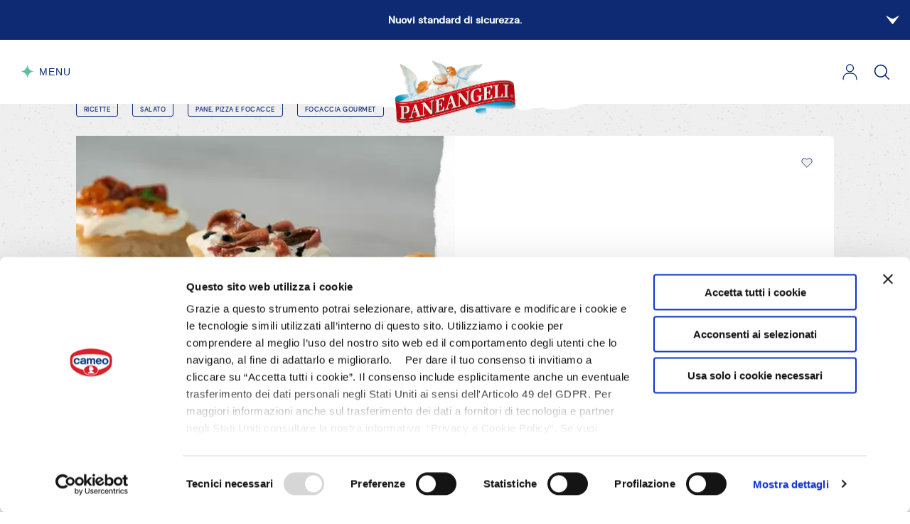

--- FILE ---
content_type: text/html; charset=UTF-8
request_url: https://paneangeli.it/ricetta/focaccia-gourmet
body_size: 41528
content:
<!doctype html>

<html lang="it">

    <head>
    <script data-cookieconsent="ignore">
        window.dataLayer = window.dataLayer || [];
        function gtag() {
            dataLayer.push(arguments);
        }
        gtag("consent", "default", {
            ad_storage: "denied",
            analytics_storage: "denied",
            wait_for_update: 500
        });
        gtag("set", "ads_data_redaction", true);
    </script>

            <script data-cookieconsent="ignore">
            window.dataLayer = window.dataLayer || [];
            window.dataLayer.push({"login":"n","registered":"n","deviceType":"phone","userId":"","subscribed_QB":"n","status_QB":"","pageType":"recipe page","section":"ricette","subSection1":"Salato","subSection2":"Pane, Pizza e Focacce"});
        </script>
    
            <!-- Google Tag Manager -->
        <script data-cookieconsent="ignore">(function(w,d,s,l,i){w[l]=w[l]||[];w[l].push({'gtm.start':
                    new Date().getTime(),event:'gtm.js'});var f=d.getElementsByTagName(s)[0],
                j=d.createElement(s),dl=l!='dataLayer'?'&l='+l:'';j.async=true;j.src=
                'https://www.googletagmanager.com/gtm.js?id='+i+dl+ '';f.parentNode.insertBefore(j,f);
            })(window,document,'script','dataLayer','GTM-N7T6VSL');</script>
        <!-- End Google Tag Manager -->
    
            <script id="Cookiebot"
                src="https://consent.cookiebot.com/uc.js"
                data-cbid="9b8eba91-d623-42d0-9ba2-e44bb16d8161"
                data-blockingmode="auto"
                type="text/javascript"></script>
    

    <meta http-equiv="x-ua-compatible" content="ie=edge">
    <meta name="format-detection" content="telephone=no">

    <meta name="favourites-endpoint" content="https://paneangeli.it/user/all-favourites">
<meta property="og:type" content="article">
<meta property="og:site_name" content="Paneangeli">
<meta property="og:locale" content="it_IT">
<meta charset="utf-8">
<meta name="viewport" content="width=device-width, initial-scale=1">
<title>Ricetta Focaccia Gourmet | Paneangeli</title>
<meta name="csrf-token" content="nPyxpmKUXPvp83rrp7w85joza0CRC2h4mkyZ6qPg">
<meta name="description" content="Scopri la ricetta Focaccia Gourmet con i prodotti Paneangeli da realizzare in casa con pochi semplici gesti.">
<link rel="canonical" href="https://paneangeli.it/ricetta/focaccia-gourmet">
<meta property="og:title" content="Focaccia Gourmet">
<meta property="og:description" content="Scopri la ricetta Focaccia Gourmet con i prodotti Paneangeli da realizzare in casa con pochi semplici gesti.">
<meta property="og:url" content="https://paneangeli.it/ricetta/focaccia-gourmet">
<meta property="og:image" content="https://recipesblob.paneangeli.it/assets/049904fb3a7e482897f6752daf5a5fbb/1272x764/pizza-alta-trancetti-fashionjpg.jpg">
<meta name="twitter:card" content="summary">
<meta name="twitter:title" content="Focaccia Gourmet">
<meta name="twitter:description" content="Scopri la ricetta Focaccia Gourmet con i prodotti Paneangeli da realizzare in casa con pochi semplici gesti.">
<meta name="twitter:image" content="https://recipesblob.paneangeli.it/assets/049904fb3a7e482897f6752daf5a5fbb/1272x764/pizza-alta-trancetti-fashionjpg.jpg">

    <style media="screen and (max-width: 1023px)">
        .onlyDesktop {
            display: none !important;
        }
    </style>

    <link rel="preload" href="https://media.cdnpaneangeli.it/assets/fonts/dmsans/dmsans-medium-webfont.woff2" as="font" crossorigin/>
    <link rel="preload" href="https://media.cdnpaneangeli.it/assets/fonts/dmsans/dmsans-regular-webfont.woff2" as="font" crossorigin/>
    <link rel="preload" href="https://media.cdnpaneangeli.it/assets/fonts/dmsans/dmsans-bold-webfont.woff2" as="font" crossorigin/>
    <link rel="preload" href="https://media.cdnpaneangeli.it/assets/fonts/blacker/blacker-pro-display-extrabold-webfont.woff2" as="font" crossorigin/>

    <link rel="preload" href="https://media.cdnpaneangeli.it/assets/img/header-paper.svg" as="image"/>
    <link rel="preload" href="https://media.cdnpaneangeli.it/assets/img/pattern.jpg" as="image" />
    <link rel="preload" href="https://media.cdnpaneangeli.it/assets/img/paper.png" as="image"/>

    <link rel="preload" href="https://media.cdnpaneangeli.it/assets/css/vendors.css?id=5a85fa8d46725bbe5b53fbfc26bc54f0" as="style" onload="this.onload=null;this.rel='stylesheet'">
    <noscript><link rel="stylesheet" href="https://media.cdnpaneangeli.it/assets/css/vendors.css?id=5a85fa8d46725bbe5b53fbfc26bc54f0"></noscript>

    <link rel="stylesheet" href="https://media.cdnpaneangeli.it/assets/css/style.css?id=5933c0f61094b9705173634be750fbe9"/>

    <link rel="apple-touch-icon" sizes="57x57" href="https://media.cdnpaneangeli.it/favicon/apple-icon-57x57.png">
    <link rel="apple-touch-icon" sizes="60x60" href="https://media.cdnpaneangeli.it/favicon/apple-icon-60x60.png">
    <link rel="apple-touch-icon" sizes="72x72" href="https://media.cdnpaneangeli.it/favicon/apple-icon-72x72.png">
    <link rel="apple-touch-icon" sizes="76x76" href="https://media.cdnpaneangeli.it/favicon/apple-icon-76x76.png">
    <link rel="apple-touch-icon" sizes="114x114" href="https://media.cdnpaneangeli.it/favicon/apple-icon-114x114.png">
    <link rel="apple-touch-icon" sizes="120x120" href="https://media.cdnpaneangeli.it/favicon/apple-icon-120x120.png">
    <link rel="apple-touch-icon" sizes="144x144" href="https://media.cdnpaneangeli.it/favicon/apple-icon-144x144.png">
    <link rel="apple-touch-icon" sizes="152x152" href="https://media.cdnpaneangeli.it/favicon/apple-icon-152x152.png">
    <link rel="apple-touch-icon" sizes="180x180" href="https://media.cdnpaneangeli.it/favicon/apple-icon-180x180.png">
    <link rel="icon" type="image/png" sizes="192x192"  href="https://media.cdnpaneangeli.it/favicon/android-icon-192x192.png">
    <link rel="icon" type="image/png" sizes="32x32" href="https://media.cdnpaneangeli.it/favicon/favicon-32x32.png">
    <link rel="icon" type="image/png" sizes="96x96" href="https://media.cdnpaneangeli.it/favicon/favicon-96x96.png">
    <link rel="icon" type="image/png" sizes="16x16" href="https://media.cdnpaneangeli.it/favicon/favicon-16x16.png">
    <link rel="manifest" href="/manifest.json" crossorigin="use-credentials">
    <meta name="msapplication-TileColor" content="#ffffff">
    <meta name="msapplication-TileImage" content="https://media.cdnpaneangeli.it/favicon/ms-icon-144x144.png">
    <meta name="theme-color" content="#ffffff">

    <script type="application/ld+json">
        {
            "@context": "https://schema.org",
            "@type": "Organization",
            "url": "https://paneangeli.it",
            "logo": "https://media.cdnpaneangeli.it/assets/img/logo.png"
        }
    </script>
</head>

    <body
        class="page-is-loading "
        data-sentry-env="newprod"
    >

                    <!-- Google Tag Manager (noscript) -->
            <noscript><iframe src="https://www.googletagmanager.com/ns.html?id=GTM-N7T6VSL" height="0" width="0" style="display:none;visibility:hidden"></iframe></noscript>            <!-- End Google Tag Manager (noscript) -->
        
        
                                        
<header class="m-header has-topbar">
            <div class="m-topbar topbar-blue">
    <div class="m-topbar__wrapper">
        <label for="pa-topbar"></label>
        <input type="checkbox" name="pa-topbar" id="pa-topbar" class="m-topbar__checkbox" >
        <div class="m-topbar__title">
            <span>Nuovi standard di sicurezza.</span>
            <div class="m-topbar__icon">
                <i class="m-icon"><svg viewBox="0 0 7 12"><path d="M0.0395384 0.527825C-0.0108541 0.564925 -0.0108541 0.628524 0.0269403 0.670923L2.5 5.53096C2.73936 5.78535 2.73936 6.21465 2.5 6.46904L0.0269403 11.3291C-0.0108541 11.3715 -0.0108541 11.4351 0.0395384 11.4722C0.0899309 11.5093 0.159221 11.5093 0.209613 11.4722L6.74804 6.50084C6.74804 6.50084 6.74804 6.50084 6.75434 6.49554C6.91181 6.36304 7 6.18285 7 5.99735C7 5.81185 6.91181 5.63166 6.75434 5.49916C6.75434 5.49916 6.75434 5.49916 6.74804 5.49386L0.209613 0.527825C0.16552 0.490726 0.0899309 0.490726 0.0395384 0.527825Z"/></svg></i>            </div>
        </div>
        <div class="m-topbar__content">
            <div class="m-topbar__description m-topbar__only-description">Per la sicurezza informatica del tuo account Paneangeli, abbiamo introdotto l'autenticazione a due fattori, per ogni login da nuovo dispositivo.  Accedendo da un dispositivo non riconosciuto, ti viene inviato un codice di verifica via email da inserire per confermare la tua identità.</div>
                    </div>
    </div>
</div>

        <div class="m-header__wrapper">
        <button class="m-menu-trigger" js-menu-trigger>
    <svg width="21" height="22" viewBox="0 0 21 22">
        <path d="M20.3824 10.5369C14.9091 10.5369 10.5 6.11841 10.5 0.633388C10.5 0.481027 10.5 0.176266 10.5 0.0239031C10.5 0.176266 10.5 0.481027 10.5 0.633388C10.5 6.11841 6.09098 10.5369 0.617676 10.5369C6.09098 10.5369 10.5 14.9554 10.5 20.4404C10.5 20.5928 10.5 20.8974 10.5 21.0498C10.5 20.8974 10.5 20.5928 10.5 20.4404C10.5 14.9554 14.9091 10.5369 20.3824 10.5369Z" fill="#5CC19B"/></svg>
    <div class="m-menu-trigger__label">
        <div>
            Menu<br>
            Chiudi
        </div>
    </div>
</button>
        <div class="m-header__nav">
            <ul>
                                    <li>
                                                    <span js-subnav-trigger="i-prodotti">
                                I prodotti
                            </span>
                                            </li>
                                    <li>
                                                    <span js-subnav-trigger="le-ricette">
                                Le ricette
                            </span>
                                            </li>
                                    <li>
                                                    <span js-subnav-trigger="scopri-paneangeli">
                                Scopri Paneangeli
                            </span>
                                            </li>
                                    <li>
                                                    <span js-subnav-trigger="qubì">
                                Qubì
                            </span>
                                            </li>
                            </ul>
        </div>

        <div class="m-header__logo">
            <a href="/">
                <img src="https://media.cdnpaneangeli.it/assets/img/logo.png" alt="Paneangeli" width="100" height="53">
            </a>
        </div>

        <div class="m-header__buttons">
            
            <div class="m-header__button">
                                    <a href="#modal-login" aria-label="Login" js-modal-trigger>
                        <i class="m-icon"><svg viewBox="0 0 26 28" width="28" height="28"><path d="M23.6283,26.9999 L23.6283,27.0999 L23.7283,27.0999 L24.9949,27.0999 L25,27.0999 L25.1,27.0999 L25.1,26.9999 L25.1,25.0561 C25.1,19.6833 21.0912,15.294 16.1488,15.294 L9.85117,15.294 C4.90883,15.294 0.9,19.6833 0.9,25.0561 L0.9,26.9948 L0.9,27.0948 L1,27.0948 L2.26662,27.0948 L2.36662,27.0948 L2.36662,26.9948 L2.36662,25.0561 C2.36662,20.4873 5.73059,16.7831 9.85105,16.7882 L9.85117,16.7882 L16.1438,16.7882 C20.2644,16.7882 23.6283,20.4873 23.6283,25.0613 L23.6283,26.9999 Z"></path><path d="M6.24003,7.10853 C6.24003,10.9002 9.27244,13.9834 12.9974,13.9834 C16.7274,13.9834 19.7548,10.9054 19.7548,7.11369 C19.7548,3.32205 16.7224,0.238867 12.9974,0.238867 C9.27254,0.238867 6.24003,3.3168 6.24003,7.10853 Z M7.70665,7.11369 C7.70665,4.14082 10.0852,1.72784 12.9974,1.72784 C15.9145,1.72784 18.2882,4.14585 18.2882,7.11369 C18.2882,10.0815 15.9145,12.4995 12.9974,12.4995 C10.0802,12.4995 7.70665,10.0866 7.70665,7.11369 Z"></path></svg></i>
                    </a>
                            </div>
            <div class="m-header__button">
                <a href="https://paneangeli.it/ricerca" aria-label="Cerca">
                    <i class="m-icon  m-icon--search"><svg viewBox="0 0 20 20" width="20" height="20"><path d="M19.129,18.164l-4.518-4.52c1.152-1.373,1.852-3.143,1.852-5.077c0-4.361-3.535-7.896-7.896-7.896
c-4.361,0-7.896,3.535-7.896,7.896s3.535,7.896,7.896,7.896c1.934,0,3.705-0.698,5.078-1.853l4.52,4.519c0.266,0.268,0.699,0.268,0.965,0C19.396,18.863,19.396,18.431,19.129,18.164z M8.567,15.028c-3.568,0-6.461-2.893-6.461-6.461s2.893-6.461,6.461-6.461c3.568,0,6.46,2.893,6.46,6.461S12.135,15.028,8.567,15.028z"></path></svg></i>
                </a>
            </div>
        </div>
    </div>
    <div class="m-header__paper">
        <img src="https://media.cdnpaneangeli.it/assets/img/header-paper.svg" width="443" height="20" alt="">
    </div>
</header>

<div class="m-menu menu-has-topbar">
    <div class="m-menu__wrapper">
        <div class="m-menu__wrapper-nav">

            <div class="m-menu__close">
                <div js-subnav-close>
                    <button class="m-menu-trigger" js-menu-trigger>
    <svg width="21" height="22" viewBox="0 0 21 22">
        <path d="M20.3824 10.5369C14.9091 10.5369 10.5 6.11841 10.5 0.633388C10.5 0.481027 10.5 0.176266 10.5 0.0239031C10.5 0.176266 10.5 0.481027 10.5 0.633388C10.5 6.11841 6.09098 10.5369 0.617676 10.5369C6.09098 10.5369 10.5 14.9554 10.5 20.4404C10.5 20.5928 10.5 20.8974 10.5 21.0498C10.5 20.8974 10.5 20.5928 10.5 20.4404C10.5 14.9554 14.9091 10.5369 20.3824 10.5369Z" fill="#5CC19B"/></svg>
    <div class="m-menu-trigger__label">
        <div>
            Menu<br>
            Chiudi
        </div>
    </div>
</button>                </div>
            </div>

            <ul class="m-menu__nav  -lv-1">
                                    <li>
                                                    <span js-subnav-trigger="i-prodotti">
                                I prodotti <svg width="5" height="9" viewBox="0 0 5 9"><path d="M4.97176 8.97723C5.00775 8.94688 5.00775 8.89484 4.98076 8.86015L3.21429 4.88376C3.04331 4.67562 3.04331 4.32438 3.21429 4.11624L4.98076 0.139846C5.00775 0.105155 5.00775 0.0531197 4.97176 0.0227656C4.93576 -0.00758853 4.88627 -0.00758853 4.85028 0.0227656L0.179973 4.09022C0.179973 4.09022 0.179973 4.09022 0.175474 4.09456C0.0629907 4.20296 0 4.3504 0 4.50217C0 4.65394 0.0629907 4.80137 0.175474 4.90978C0.175474 4.90978 0.175474 4.90978 0.179973 4.91412L4.85028 8.97723C4.88177 9.00759 4.93576 9.00759 4.97176 8.97723Z" /></svg>                            </span>
                                            </li>
                                    <li>
                                                    <span js-subnav-trigger="le-ricette">
                                Le ricette <svg width="5" height="9" viewBox="0 0 5 9"><path d="M4.97176 8.97723C5.00775 8.94688 5.00775 8.89484 4.98076 8.86015L3.21429 4.88376C3.04331 4.67562 3.04331 4.32438 3.21429 4.11624L4.98076 0.139846C5.00775 0.105155 5.00775 0.0531197 4.97176 0.0227656C4.93576 -0.00758853 4.88627 -0.00758853 4.85028 0.0227656L0.179973 4.09022C0.179973 4.09022 0.179973 4.09022 0.175474 4.09456C0.0629907 4.20296 0 4.3504 0 4.50217C0 4.65394 0.0629907 4.80137 0.175474 4.90978C0.175474 4.90978 0.175474 4.90978 0.179973 4.91412L4.85028 8.97723C4.88177 9.00759 4.93576 9.00759 4.97176 8.97723Z" /></svg>                            </span>
                                            </li>
                                    <li>
                                                    <span js-subnav-trigger="scopri-paneangeli">
                                Scopri Paneangeli <svg width="5" height="9" viewBox="0 0 5 9"><path d="M4.97176 8.97723C5.00775 8.94688 5.00775 8.89484 4.98076 8.86015L3.21429 4.88376C3.04331 4.67562 3.04331 4.32438 3.21429 4.11624L4.98076 0.139846C5.00775 0.105155 5.00775 0.0531197 4.97176 0.0227656C4.93576 -0.00758853 4.88627 -0.00758853 4.85028 0.0227656L0.179973 4.09022C0.179973 4.09022 0.179973 4.09022 0.175474 4.09456C0.0629907 4.20296 0 4.3504 0 4.50217C0 4.65394 0.0629907 4.80137 0.175474 4.90978C0.175474 4.90978 0.175474 4.90978 0.179973 4.91412L4.85028 8.97723C4.88177 9.00759 4.93576 9.00759 4.97176 8.97723Z" /></svg>                            </span>
                                            </li>
                                    <li>
                                                    <span js-subnav-trigger="qubì">
                                Qubì <svg width="5" height="9" viewBox="0 0 5 9"><path d="M4.97176 8.97723C5.00775 8.94688 5.00775 8.89484 4.98076 8.86015L3.21429 4.88376C3.04331 4.67562 3.04331 4.32438 3.21429 4.11624L4.98076 0.139846C5.00775 0.105155 5.00775 0.0531197 4.97176 0.0227656C4.93576 -0.00758853 4.88627 -0.00758853 4.85028 0.0227656L0.179973 4.09022C0.179973 4.09022 0.179973 4.09022 0.175474 4.09456C0.0629907 4.20296 0 4.3504 0 4.50217C0 4.65394 0.0629907 4.80137 0.175474 4.90978C0.175474 4.90978 0.175474 4.90978 0.179973 4.91412L4.85028 8.97723C4.88177 9.00759 4.93576 9.00759 4.97176 8.97723Z" /></svg>                            </span>
                                            </li>
                            </ul>

                                                <div class="m-menu__nav  -lv-2" js-subnav="i-prodotti">
                        <span js-subnav-back>
                            <svg width="5" height="9" viewBox="0 0 5 9"><path d="M4.97176 8.97723C5.00775 8.94688 5.00775 8.89484 4.98076 8.86015L3.21429 4.88376C3.04331 4.67562 3.04331 4.32438 3.21429 4.11624L4.98076 0.139846C5.00775 0.105155 5.00775 0.0531197 4.97176 0.0227656C4.93576 -0.00758853 4.88627 -0.00758853 4.85028 0.0227656L0.179973 4.09022C0.179973 4.09022 0.179973 4.09022 0.175474 4.09456C0.0629907 4.20296 0 4.3504 0 4.50217C0 4.65394 0.0629907 4.80137 0.175474 4.90978C0.175474 4.90978 0.175474 4.90978 0.179973 4.91412L4.85028 8.97723C4.88177 9.00759 4.93576 9.00759 4.97176 8.97723Z" /></svg>                            I prodotti
                        </span>
                        <ul>
                                                            <li>
                                                                            <a href="https://paneangeli.it/prodotti">
                                            Tutti i prodotti
                                        </a>
                                                                    </li>
                                                            <li>
                                                                            <span js-subnav-trigger="lieviti-e-ingredienti-base">
                                            Lieviti e Ingredienti Base
                                        </span>
                                                                    </li>
                                                            <li>
                                                                            <span js-subnav-trigger="aromi">
                                            Aromi
                                        </span>
                                                                    </li>
                                                            <li>
                                                                            <a href="https://paneangeli.it/prodotti/creme-gelatine-e-coperture">
                                            Creme, Gelatine e Coperture
                                        </a>
                                                                    </li>
                                                            <li>
                                                                            <span js-subnav-trigger="decorazioni-e-guarnizioni">
                                            Decorazioni e Guarnizioni
                                        </span>
                                                                    </li>
                                                            <li>
                                                                            <a href="https://paneangeli.it/prodotti/preparati-per-torte">
                                            Preparati per torte
                                        </a>
                                                                    </li>
                                                            <li>
                                                                            <a href="https://paneangeli.it/prodotti/accessori-e-strumenti">
                                            Accessori e strumenti
                                        </a>
                                                                    </li>
                                                    </ul>
                    </div>
                                                                <div class="m-menu__nav  -lv-2" js-subnav="le-ricette">
                        <span js-subnav-back>
                            <svg width="5" height="9" viewBox="0 0 5 9"><path d="M4.97176 8.97723C5.00775 8.94688 5.00775 8.89484 4.98076 8.86015L3.21429 4.88376C3.04331 4.67562 3.04331 4.32438 3.21429 4.11624L4.98076 0.139846C5.00775 0.105155 5.00775 0.0531197 4.97176 0.0227656C4.93576 -0.00758853 4.88627 -0.00758853 4.85028 0.0227656L0.179973 4.09022C0.179973 4.09022 0.179973 4.09022 0.175474 4.09456C0.0629907 4.20296 0 4.3504 0 4.50217C0 4.65394 0.0629907 4.80137 0.175474 4.90978C0.175474 4.90978 0.175474 4.90978 0.179973 4.91412L4.85028 8.97723C4.88177 9.00759 4.93576 9.00759 4.97176 8.97723Z" /></svg>                            Le ricette
                        </span>
                        <ul>
                                                            <li>
                                                                            <a href="https://paneangeli.it/ricette">
                                            Tutte le ricette
                                        </a>
                                                                    </li>
                                                            <li>
                                                                            <a href="https://paneangeli.it/ricette/per-occasione/carnevale">
                                            Carnevale
                                        </a>
                                                                    </li>
                                                            <li>
                                                                            <span js-subnav-trigger="dolci">
                                            Dolci
                                        </span>
                                                                    </li>
                                                            <li>
                                                                            <span js-subnav-trigger="salato">
                                            Salato
                                        </span>
                                                                    </li>
                                                            <li>
                                                                            <span js-subnav-trigger="per-occasione">
                                            Per occasione
                                        </span>
                                                                    </li>
                                                            <li>
                                                                            <span js-subnav-trigger="per-regime-alimentare">
                                            Per regime alimentare
                                        </span>
                                                                    </li>
                                                            <li>
                                                                            <span js-subnav-trigger="basi-e-trucchetti">
                                            Basi e trucchetti
                                        </span>
                                                                    </li>
                                                            <li>
                                                                            <a href="https://paneangeli.it/le-ricette-di-benedetta">
                                            Le Ricette di Benedetta
                                        </a>
                                                                    </li>
                                                            <li>
                                                                            <span js-subnav-trigger="calendari-e-ricettari">
                                            Calendari e Ricettari
                                        </span>
                                                                    </li>
                                                    </ul>
                    </div>
                                                                <div class="m-menu__nav  -lv-2" js-subnav="scopri-paneangeli">
                        <span js-subnav-back>
                            <svg width="5" height="9" viewBox="0 0 5 9"><path d="M4.97176 8.97723C5.00775 8.94688 5.00775 8.89484 4.98076 8.86015L3.21429 4.88376C3.04331 4.67562 3.04331 4.32438 3.21429 4.11624L4.98076 0.139846C5.00775 0.105155 5.00775 0.0531197 4.97176 0.0227656C4.93576 -0.00758853 4.88627 -0.00758853 4.85028 0.0227656L0.179973 4.09022C0.179973 4.09022 0.179973 4.09022 0.175474 4.09456C0.0629907 4.20296 0 4.3504 0 4.50217C0 4.65394 0.0629907 4.80137 0.175474 4.90978C0.175474 4.90978 0.175474 4.90978 0.179973 4.91412L4.85028 8.97723C4.88177 9.00759 4.93576 9.00759 4.97176 8.97723Z" /></svg>                            Scopri Paneangeli
                        </span>
                        <ul>
                                                            <li>
                                                                            <a href="https://paneangeli.it/la-magia-nelle-tue-mani">
                                            La magia nelle tue mani
                                        </a>
                                                                    </li>
                                                            <li>
                                                                            <a href="https://paneangeli.it/la-nostra-storia">
                                            La nostra storia
                                        </a>
                                                                    </li>
                                                            <li>
                                                                            <a href="https://paneangeli.it/provati-per-te">
                                            Provati per te
                                        </a>
                                                                    </li>
                                                            <li>
                                                                            <a href="https://paneangeli.it/comunicati-stampa">
                                            Comunicati stampa
                                        </a>
                                                                    </li>
                                                            <li>
                                                                            <span js-subnav-trigger="editoriali">
                                            Editoriali
                                        </span>
                                                                    </li>
                                                    </ul>
                    </div>
                                                                <div class="m-menu__nav  -lv-2" js-subnav="qubì">
                        <span js-subnav-back>
                            <svg width="5" height="9" viewBox="0 0 5 9"><path d="M4.97176 8.97723C5.00775 8.94688 5.00775 8.89484 4.98076 8.86015L3.21429 4.88376C3.04331 4.67562 3.04331 4.32438 3.21429 4.11624L4.98076 0.139846C5.00775 0.105155 5.00775 0.0531197 4.97176 0.0227656C4.93576 -0.00758853 4.88627 -0.00758853 4.85028 0.0227656L0.179973 4.09022C0.179973 4.09022 0.179973 4.09022 0.175474 4.09456C0.0629907 4.20296 0 4.3504 0 4.50217C0 4.65394 0.0629907 4.80137 0.175474 4.90978C0.175474 4.90978 0.175474 4.90978 0.179973 4.91412L4.85028 8.97723C4.88177 9.00759 4.93576 9.00759 4.97176 8.97723Z" /></svg>                            Qubì
                        </span>
                        <ul>
                                                            <li>
                                                                            <a href="https://paneangeli.it/programma-fedelta-qubi">
                                            Scopri Qubì
                                        </a>
                                                                    </li>
                                                            <li>
                                                                            <a href="https://paneangeli.it/catalogo-premi-qubi">
                                            Il catalogo premi
                                        </a>
                                                                    </li>
                                                    </ul>
                    </div>
                            
                                                                                                                                                <div class="m-menu__nav  -lv-3" js-subnav="lieviti-e-ingredienti-base">
                                <span js-subnav-back>
                                    <svg width="5" height="9" viewBox="0 0 5 9"><path d="M4.97176 8.97723C5.00775 8.94688 5.00775 8.89484 4.98076 8.86015L3.21429 4.88376C3.04331 4.67562 3.04331 4.32438 3.21429 4.11624L4.98076 0.139846C5.00775 0.105155 5.00775 0.0531197 4.97176 0.0227656C4.93576 -0.00758853 4.88627 -0.00758853 4.85028 0.0227656L0.179973 4.09022C0.179973 4.09022 0.179973 4.09022 0.175474 4.09456C0.0629907 4.20296 0 4.3504 0 4.50217C0 4.65394 0.0629907 4.80137 0.175474 4.90978C0.175474 4.90978 0.175474 4.90978 0.179973 4.91412L4.85028 8.97723C4.88177 9.00759 4.93576 9.00759 4.97176 8.97723Z" /></svg>                                    Lieviti e Ingredienti Base
                                </span>
                                <ul>
                                                                            <li>
                                            <a href="https://paneangeli.it/prodotti/lieviti-e-ingredienti-base/lieviti-dolci">
                                                Lieviti dolci
                                            </a>
                                        </li>
                                                                            <li>
                                            <a href="https://paneangeli.it/prodotti/lieviti-e-ingredienti-base/lieviti-salati">
                                                Lieviti salati
                                            </a>
                                        </li>
                                                                            <li>
                                            <a href="https://paneangeli.it/prodotti/lieviti-e-ingredienti-base/amidi-e-addensanti">
                                                Amidi e addensanti
                                            </a>
                                        </li>
                                                                    </ul>
                            </div>
                                                                                                <div class="m-menu__nav  -lv-3" js-subnav="aromi">
                                <span js-subnav-back>
                                    <svg width="5" height="9" viewBox="0 0 5 9"><path d="M4.97176 8.97723C5.00775 8.94688 5.00775 8.89484 4.98076 8.86015L3.21429 4.88376C3.04331 4.67562 3.04331 4.32438 3.21429 4.11624L4.98076 0.139846C5.00775 0.105155 5.00775 0.0531197 4.97176 0.0227656C4.93576 -0.00758853 4.88627 -0.00758853 4.85028 0.0227656L0.179973 4.09022C0.179973 4.09022 0.179973 4.09022 0.175474 4.09456C0.0629907 4.20296 0 4.3504 0 4.50217C0 4.65394 0.0629907 4.80137 0.175474 4.90978C0.175474 4.90978 0.175474 4.90978 0.179973 4.91412L4.85028 8.97723C4.88177 9.00759 4.93576 9.00759 4.97176 8.97723Z" /></svg>                                    Aromi
                                </span>
                                <ul>
                                                                            <li>
                                            <a href="https://paneangeli.it/prodotti/aromi/aromi-naturali">
                                                Aromi naturali
                                            </a>
                                        </li>
                                                                            <li>
                                            <a href="https://paneangeli.it/prodotti/aromi/altri-aromi">
                                                Altri aromi
                                            </a>
                                        </li>
                                                                    </ul>
                            </div>
                                                                                                <div class="m-menu__nav  -lv-3" js-subnav="creme,-gelatine-e-coperture">
                                <span js-subnav-back>
                                    <svg width="5" height="9" viewBox="0 0 5 9"><path d="M4.97176 8.97723C5.00775 8.94688 5.00775 8.89484 4.98076 8.86015L3.21429 4.88376C3.04331 4.67562 3.04331 4.32438 3.21429 4.11624L4.98076 0.139846C5.00775 0.105155 5.00775 0.0531197 4.97176 0.0227656C4.93576 -0.00758853 4.88627 -0.00758853 4.85028 0.0227656L0.179973 4.09022C0.179973 4.09022 0.179973 4.09022 0.175474 4.09456C0.0629907 4.20296 0 4.3504 0 4.50217C0 4.65394 0.0629907 4.80137 0.175474 4.90978C0.175474 4.90978 0.175474 4.90978 0.179973 4.91412L4.85028 8.97723C4.88177 9.00759 4.93576 9.00759 4.97176 8.97723Z" /></svg>                                    Creme, Gelatine e Coperture
                                </span>
                                <ul>
                                                                    </ul>
                            </div>
                                                                                                <div class="m-menu__nav  -lv-3" js-subnav="decorazioni-e-guarnizioni">
                                <span js-subnav-back>
                                    <svg width="5" height="9" viewBox="0 0 5 9"><path d="M4.97176 8.97723C5.00775 8.94688 5.00775 8.89484 4.98076 8.86015L3.21429 4.88376C3.04331 4.67562 3.04331 4.32438 3.21429 4.11624L4.98076 0.139846C5.00775 0.105155 5.00775 0.0531197 4.97176 0.0227656C4.93576 -0.00758853 4.88627 -0.00758853 4.85028 0.0227656L0.179973 4.09022C0.179973 4.09022 0.179973 4.09022 0.175474 4.09456C0.0629907 4.20296 0 4.3504 0 4.50217C0 4.65394 0.0629907 4.80137 0.175474 4.90978C0.175474 4.90978 0.175474 4.90978 0.179973 4.91412L4.85028 8.97723C4.88177 9.00759 4.93576 9.00759 4.97176 8.97723Z" /></svg>                                    Decorazioni e Guarnizioni
                                </span>
                                <ul>
                                                                            <li>
                                            <a href="https://paneangeli.it/prodotti/decorazioni-e-guarnizioni/zucchero">
                                                Zucchero
                                            </a>
                                        </li>
                                                                            <li>
                                            <a href="https://paneangeli.it/prodotti/decorazioni-e-guarnizioni/cacao-e-cioccolato">
                                                Cioccolato
                                            </a>
                                        </li>
                                                                            <li>
                                            <a href="https://paneangeli.it/prodotti/decorazioni-e-guarnizioni/glasse-e-coperture">
                                                Glasse e coperture
                                            </a>
                                        </li>
                                                                            <li>
                                            <a href="https://paneangeli.it/prodotti/decorazioni-e-guarnizioni/canditi">
                                                Canditi
                                            </a>
                                        </li>
                                                                            <li>
                                            <a href="https://paneangeli.it/prodotti/decorazioni-e-guarnizioni/coloranti">
                                                Coloranti
                                            </a>
                                        </li>
                                                                            <li>
                                            <a href="https://paneangeli.it/prodotti/decorazioni-e-guarnizioni/toppings">
                                                Toppings
                                            </a>
                                        </li>
                                                                    </ul>
                            </div>
                                                                                                <div class="m-menu__nav  -lv-3" js-subnav="preparati-per-torte">
                                <span js-subnav-back>
                                    <svg width="5" height="9" viewBox="0 0 5 9"><path d="M4.97176 8.97723C5.00775 8.94688 5.00775 8.89484 4.98076 8.86015L3.21429 4.88376C3.04331 4.67562 3.04331 4.32438 3.21429 4.11624L4.98076 0.139846C5.00775 0.105155 5.00775 0.0531197 4.97176 0.0227656C4.93576 -0.00758853 4.88627 -0.00758853 4.85028 0.0227656L0.179973 4.09022C0.179973 4.09022 0.179973 4.09022 0.175474 4.09456C0.0629907 4.20296 0 4.3504 0 4.50217C0 4.65394 0.0629907 4.80137 0.175474 4.90978C0.175474 4.90978 0.175474 4.90978 0.179973 4.91412L4.85028 8.97723C4.88177 9.00759 4.93576 9.00759 4.97176 8.97723Z" /></svg>                                    Preparati per torte
                                </span>
                                <ul>
                                                                    </ul>
                            </div>
                                                                                                <div class="m-menu__nav  -lv-3" js-subnav="accessori-e-strumenti">
                                <span js-subnav-back>
                                    <svg width="5" height="9" viewBox="0 0 5 9"><path d="M4.97176 8.97723C5.00775 8.94688 5.00775 8.89484 4.98076 8.86015L3.21429 4.88376C3.04331 4.67562 3.04331 4.32438 3.21429 4.11624L4.98076 0.139846C5.00775 0.105155 5.00775 0.0531197 4.97176 0.0227656C4.93576 -0.00758853 4.88627 -0.00758853 4.85028 0.0227656L0.179973 4.09022C0.179973 4.09022 0.179973 4.09022 0.175474 4.09456C0.0629907 4.20296 0 4.3504 0 4.50217C0 4.65394 0.0629907 4.80137 0.175474 4.90978C0.175474 4.90978 0.175474 4.90978 0.179973 4.91412L4.85028 8.97723C4.88177 9.00759 4.93576 9.00759 4.97176 8.97723Z" /></svg>                                    Accessori e strumenti
                                </span>
                                <ul>
                                                                    </ul>
                            </div>
                                                                                                                                                                                                            <div class="m-menu__nav  -lv-3" js-subnav="carnevale">
                                <span js-subnav-back>
                                    <svg width="5" height="9" viewBox="0 0 5 9"><path d="M4.97176 8.97723C5.00775 8.94688 5.00775 8.89484 4.98076 8.86015L3.21429 4.88376C3.04331 4.67562 3.04331 4.32438 3.21429 4.11624L4.98076 0.139846C5.00775 0.105155 5.00775 0.0531197 4.97176 0.0227656C4.93576 -0.00758853 4.88627 -0.00758853 4.85028 0.0227656L0.179973 4.09022C0.179973 4.09022 0.179973 4.09022 0.175474 4.09456C0.0629907 4.20296 0 4.3504 0 4.50217C0 4.65394 0.0629907 4.80137 0.175474 4.90978C0.175474 4.90978 0.175474 4.90978 0.179973 4.91412L4.85028 8.97723C4.88177 9.00759 4.93576 9.00759 4.97176 8.97723Z" /></svg>                                    Carnevale
                                </span>
                                <ul>
                                                                    </ul>
                            </div>
                                                                                                <div class="m-menu__nav  -lv-3" js-subnav="dolci">
                                <span js-subnav-back>
                                    <svg width="5" height="9" viewBox="0 0 5 9"><path d="M4.97176 8.97723C5.00775 8.94688 5.00775 8.89484 4.98076 8.86015L3.21429 4.88376C3.04331 4.67562 3.04331 4.32438 3.21429 4.11624L4.98076 0.139846C5.00775 0.105155 5.00775 0.0531197 4.97176 0.0227656C4.93576 -0.00758853 4.88627 -0.00758853 4.85028 0.0227656L0.179973 4.09022C0.179973 4.09022 0.179973 4.09022 0.175474 4.09456C0.0629907 4.20296 0 4.3504 0 4.50217C0 4.65394 0.0629907 4.80137 0.175474 4.90978C0.175474 4.90978 0.175474 4.90978 0.179973 4.91412L4.85028 8.97723C4.88177 9.00759 4.93576 9.00759 4.97176 8.97723Z" /></svg>                                    Dolci
                                </span>
                                <ul>
                                                                            <li>
                                            <a href="https://paneangeli.it/ricette/dolci/torte">
                                                Torte Dolci
                                            </a>
                                        </li>
                                                                            <li>
                                            <a href="https://paneangeli.it/ricette/dolci/torte-decorate">
                                                Torte Decorate
                                            </a>
                                        </li>
                                                                            <li>
                                            <a href="https://paneangeli.it/ricette/dolci/crostate">
                                                Crostate
                                            </a>
                                        </li>
                                                                            <li>
                                            <a href="https://paneangeli.it/ricette/dolci/ciambelle">
                                                Ciambelle
                                            </a>
                                        </li>
                                                                            <li>
                                            <a href="https://paneangeli.it/ricette/dolci/cupcake-e-muffin">
                                                Cupcake e Muffin
                                            </a>
                                        </li>
                                                                            <li>
                                            <a href="https://paneangeli.it/ricette/dolci/dolcetti">
                                                Dolcetti
                                            </a>
                                        </li>
                                                                            <li>
                                            <a href="https://paneangeli.it/ricette/dolci/biscotti">
                                                Biscotti
                                            </a>
                                        </li>
                                                                            <li>
                                            <a href="https://paneangeli.it/ricette/dolci/al-cucchiaio">
                                                Dolci al cucchiaio
                                            </a>
                                        </li>
                                                                            <li>
                                            <a href="https://paneangeli.it/ricette/dolci/lievitati">
                                                Dolci Lievitati
                                            </a>
                                        </li>
                                                                    </ul>
                            </div>
                                                                                                <div class="m-menu__nav  -lv-3" js-subnav="salato">
                                <span js-subnav-back>
                                    <svg width="5" height="9" viewBox="0 0 5 9"><path d="M4.97176 8.97723C5.00775 8.94688 5.00775 8.89484 4.98076 8.86015L3.21429 4.88376C3.04331 4.67562 3.04331 4.32438 3.21429 4.11624L4.98076 0.139846C5.00775 0.105155 5.00775 0.0531197 4.97176 0.0227656C4.93576 -0.00758853 4.88627 -0.00758853 4.85028 0.0227656L0.179973 4.09022C0.179973 4.09022 0.179973 4.09022 0.175474 4.09456C0.0629907 4.20296 0 4.3504 0 4.50217C0 4.65394 0.0629907 4.80137 0.175474 4.90978C0.175474 4.90978 0.175474 4.90978 0.179973 4.91412L4.85028 8.97723C4.88177 9.00759 4.93576 9.00759 4.97176 8.97723Z" /></svg>                                    Salato
                                </span>
                                <ul>
                                                                            <li>
                                            <a href="https://paneangeli.it/ricette/salate/torte">
                                                Torte Salate
                                            </a>
                                        </li>
                                                                            <li>
                                            <a href="https://paneangeli.it/ricette/salate/pane-pizza-focacce">
                                                Pane, Pizza e Focacce
                                            </a>
                                        </li>
                                                                            <li>
                                            <a href="https://paneangeli.it/ricette/salate/piccoli-salati">
                                                Piccoli Salati
                                            </a>
                                        </li>
                                                                    </ul>
                            </div>
                                                                                                <div class="m-menu__nav  -lv-3" js-subnav="per-occasione">
                                <span js-subnav-back>
                                    <svg width="5" height="9" viewBox="0 0 5 9"><path d="M4.97176 8.97723C5.00775 8.94688 5.00775 8.89484 4.98076 8.86015L3.21429 4.88376C3.04331 4.67562 3.04331 4.32438 3.21429 4.11624L4.98076 0.139846C5.00775 0.105155 5.00775 0.0531197 4.97176 0.0227656C4.93576 -0.00758853 4.88627 -0.00758853 4.85028 0.0227656L0.179973 4.09022C0.179973 4.09022 0.179973 4.09022 0.175474 4.09456C0.0629907 4.20296 0 4.3504 0 4.50217C0 4.65394 0.0629907 4.80137 0.175474 4.90978C0.175474 4.90978 0.175474 4.90978 0.179973 4.91412L4.85028 8.97723C4.88177 9.00759 4.93576 9.00759 4.97176 8.97723Z" /></svg>                                    Per occasione
                                </span>
                                <ul>
                                                                            <li>
                                            <a href="https://paneangeli.it/ricette/per-occasione/tutti-i-giorni">
                                                Per tutti i giorni
                                            </a>
                                        </li>
                                                                            <li>
                                            <a href="https://paneangeli.it/ricette/per-occasione/colazione">
                                                Colazione
                                            </a>
                                        </li>
                                                                            <li>
                                            <a href="https://paneangeli.it/ricette/per-occasione/brunch">
                                                Brunch
                                            </a>
                                        </li>
                                                                            <li>
                                            <a href="https://paneangeli.it/ricette/per-occasione/merenda">
                                                Merenda
                                            </a>
                                        </li>
                                                                            <li>
                                            <a href="https://paneangeli.it/ricette/per-occasione/compleanno">
                                                Compleanno
                                            </a>
                                        </li>
                                                                            <li>
                                            <a href="https://paneangeli.it/ricette/per-occasione/carnevale">
                                                Carnevale
                                            </a>
                                        </li>
                                                                            <li>
                                            <a href="https://paneangeli.it/ricette/per-occasione/natale">
                                                Natale
                                            </a>
                                        </li>
                                                                            <li>
                                            <a href="https://paneangeli.it/ricette/per-occasione/pasqua">
                                                Pasqua
                                            </a>
                                        </li>
                                                                            <li>
                                            <a href="https://paneangeli.it/ricette/per-occasione/halloween">
                                                Halloween
                                            </a>
                                        </li>
                                                                    </ul>
                            </div>
                                                                                                <div class="m-menu__nav  -lv-3" js-subnav="per-regime-alimentare">
                                <span js-subnav-back>
                                    <svg width="5" height="9" viewBox="0 0 5 9"><path d="M4.97176 8.97723C5.00775 8.94688 5.00775 8.89484 4.98076 8.86015L3.21429 4.88376C3.04331 4.67562 3.04331 4.32438 3.21429 4.11624L4.98076 0.139846C5.00775 0.105155 5.00775 0.0531197 4.97176 0.0227656C4.93576 -0.00758853 4.88627 -0.00758853 4.85028 0.0227656L0.179973 4.09022C0.179973 4.09022 0.179973 4.09022 0.175474 4.09456C0.0629907 4.20296 0 4.3504 0 4.50217C0 4.65394 0.0629907 4.80137 0.175474 4.90978C0.175474 4.90978 0.175474 4.90978 0.179973 4.91412L4.85028 8.97723C4.88177 9.00759 4.93576 9.00759 4.97176 8.97723Z" /></svg>                                    Per regime alimentare
                                </span>
                                <ul>
                                                                            <li>
                                            <a href="https://paneangeli.it/regime-alimentare/ricette-senza-glutine">
                                                Senza glutine
                                            </a>
                                        </li>
                                                                            <li>
                                            <a href="https://paneangeli.it/regime-alimentare/ricette-senza-latticini">
                                                Senza latticini
                                            </a>
                                        </li>
                                                                            <li>
                                            <a href="https://paneangeli.it/regime-alimentare/ricette-vegetariane">
                                                Vegetariano
                                            </a>
                                        </li>
                                                                            <li>
                                            <a href="https://paneangeli.it/regime-alimentare/ricette-vegane">
                                                Vegano
                                            </a>
                                        </li>
                                                                            <li>
                                            <a href="https://paneangeli.it/regime-alimentare/senza-uova">
                                                Senza uova
                                            </a>
                                        </li>
                                                                    </ul>
                            </div>
                                                                                                <div class="m-menu__nav  -lv-3" js-subnav="basi-e-trucchetti">
                                <span js-subnav-back>
                                    <svg width="5" height="9" viewBox="0 0 5 9"><path d="M4.97176 8.97723C5.00775 8.94688 5.00775 8.89484 4.98076 8.86015L3.21429 4.88376C3.04331 4.67562 3.04331 4.32438 3.21429 4.11624L4.98076 0.139846C5.00775 0.105155 5.00775 0.0531197 4.97176 0.0227656C4.93576 -0.00758853 4.88627 -0.00758853 4.85028 0.0227656L0.179973 4.09022C0.179973 4.09022 0.179973 4.09022 0.175474 4.09456C0.0629907 4.20296 0 4.3504 0 4.50217C0 4.65394 0.0629907 4.80137 0.175474 4.90978C0.175474 4.90978 0.175474 4.90978 0.179973 4.91412L4.85028 8.97723C4.88177 9.00759 4.93576 9.00759 4.97176 8.97723Z" /></svg>                                    Basi e trucchetti
                                </span>
                                <ul>
                                                                            <li>
                                            <a href="https://paneangeli.it/basi-e-trucchi-preparare-e-decorare/le-ricette-per-le-basi">
                                                Le ricette per le basi
                                            </a>
                                        </li>
                                                                            <li>
                                            <a href="https://paneangeli.it/basi-e-trucchi-preparare-e-decorare">
                                                Trucchetti e tutorial
                                            </a>
                                        </li>
                                                                            <li>
                                            <a href="https://paneangeli.it/basi-e-trucchi-preparare-e-decorare/consigli-rapidi">
                                                Consigli rapidi
                                            </a>
                                        </li>
                                                                    </ul>
                            </div>
                                                                                                                                            <div class="m-menu__nav  -lv-3" js-subnav="calendari-e-ricettari">
                                <span js-subnav-back>
                                    <svg width="5" height="9" viewBox="0 0 5 9"><path d="M4.97176 8.97723C5.00775 8.94688 5.00775 8.89484 4.98076 8.86015L3.21429 4.88376C3.04331 4.67562 3.04331 4.32438 3.21429 4.11624L4.98076 0.139846C5.00775 0.105155 5.00775 0.0531197 4.97176 0.0227656C4.93576 -0.00758853 4.88627 -0.00758853 4.85028 0.0227656L0.179973 4.09022C0.179973 4.09022 0.179973 4.09022 0.175474 4.09456C0.0629907 4.20296 0 4.3504 0 4.50217C0 4.65394 0.0629907 4.80137 0.175474 4.90978C0.175474 4.90978 0.175474 4.90978 0.179973 4.91412L4.85028 8.97723C4.88177 9.00759 4.93576 9.00759 4.97176 8.97723Z" /></svg>                                    Calendari e Ricettari
                                </span>
                                <ul>
                                                                            <li>
                                            <a href="https://paneangeli.it/calendari-e-ricettari/calendario">
                                                Calendario Paneangeli 2026
                                            </a>
                                        </li>
                                                                            <li>
                                            <a href="https://paneangeli.it/calendari-e-ricettari/storia-del-calendario">
                                                Storia del Calendario
                                            </a>
                                        </li>
                                                                            <li>
                                            <a href="https://paneangeli.it/calendari-e-ricettari/ricettari">
                                                Ricettari
                                            </a>
                                        </li>
                                                                    </ul>
                            </div>
                                                                                                                                                                                                                                                                                                                                                <div class="m-menu__nav  -lv-3" js-subnav="editoriali">
                                <span js-subnav-back>
                                    <svg width="5" height="9" viewBox="0 0 5 9"><path d="M4.97176 8.97723C5.00775 8.94688 5.00775 8.89484 4.98076 8.86015L3.21429 4.88376C3.04331 4.67562 3.04331 4.32438 3.21429 4.11624L4.98076 0.139846C5.00775 0.105155 5.00775 0.0531197 4.97176 0.0227656C4.93576 -0.00758853 4.88627 -0.00758853 4.85028 0.0227656L0.179973 4.09022C0.179973 4.09022 0.179973 4.09022 0.175474 4.09456C0.0629907 4.20296 0 4.3504 0 4.50217C0 4.65394 0.0629907 4.80137 0.175474 4.90978C0.175474 4.90978 0.175474 4.90978 0.179973 4.91412L4.85028 8.97723C4.88177 9.00759 4.93576 9.00759 4.97176 8.97723Z" /></svg>                                    Editoriali
                                </span>
                                <ul>
                                                                            <li>
                                            <a href="https://paneangeli.it/editoriali/basta-un-tocco/basta-un-tocco">
                                                Basta un tocco
                                            </a>
                                        </li>
                                                                            <li>
                                            <a href="https://paneangeli.it/editoriali/colleziona-tutti-i-bonus-qubi/colleziona-tutti-i-bonus-qubi">
                                                Colleziona tutti i Bonus Qubì
                                            </a>
                                        </li>
                                                                    </ul>
                            </div>
                                                                                                                                                                                                                                        </div>

                    <div class="m-menu__banner">
                                    <div class="m-menu__banner-bg">
                        

            <figure>
                            <picture class="">
    
            <source type="image/webp"
             sizes="(max-width: 1023px) 100vw, 50vw" 
                            srcset="https://eu-central-1-droetker.graphassets.com/AIF6iYZbrSEe3Yrqm4T6Dz/output=format:webp/resize=width:1536,height:864/output=q:80/aFR1LmXdTAuYwR4Cs2Sr 1536w, https://eu-central-1-droetker.graphassets.com/AIF6iYZbrSEe3Yrqm4T6Dz/output=format:webp/resize=width:1242,height:699/output=q:80/aFR1LmXdTAuYwR4Cs2Sr 1242w, https://eu-central-1-droetker.graphassets.com/AIF6iYZbrSEe3Yrqm4T6Dz/output=format:webp/resize=width:1024,height:576/output=q:80/aFR1LmXdTAuYwR4Cs2Sr 1024w, https://eu-central-1-droetker.graphassets.com/AIF6iYZbrSEe3Yrqm4T6Dz/output=format:webp/resize=width:960,height:540/output=q:80/aFR1LmXdTAuYwR4Cs2Sr 960w, https://eu-central-1-droetker.graphassets.com/AIF6iYZbrSEe3Yrqm4T6Dz/output=format:webp/resize=width:840,height:473/output=q:80/aFR1LmXdTAuYwR4Cs2Sr 840w, https://eu-central-1-droetker.graphassets.com/AIF6iYZbrSEe3Yrqm4T6Dz/output=format:webp/resize=width:828,height:466/output=q:80/aFR1LmXdTAuYwR4Cs2Sr 828w, https://eu-central-1-droetker.graphassets.com/AIF6iYZbrSEe3Yrqm4T6Dz/output=format:webp/resize=width:768,height:432/output=q:80/aFR1LmXdTAuYwR4Cs2Sr 768w, https://eu-central-1-droetker.graphassets.com/AIF6iYZbrSEe3Yrqm4T6Dz/output=format:webp/resize=width:750,height:422/output=q:80/aFR1LmXdTAuYwR4Cs2Sr 750w, https://eu-central-1-droetker.graphassets.com/AIF6iYZbrSEe3Yrqm4T6Dz/output=format:webp/resize=width:720,height:405/output=q:80/aFR1LmXdTAuYwR4Cs2Sr 720w, https://eu-central-1-droetker.graphassets.com/AIF6iYZbrSEe3Yrqm4T6Dz/output=format:webp/resize=width:683,height:384/output=q:80/aFR1LmXdTAuYwR4Cs2Sr 683w, https://eu-central-1-droetker.graphassets.com/AIF6iYZbrSEe3Yrqm4T6Dz/output=format:webp/resize=width:640,height:360/output=q:80/aFR1LmXdTAuYwR4Cs2Sr 640w, https://eu-central-1-droetker.graphassets.com/AIF6iYZbrSEe3Yrqm4T6Dz/output=format:webp/resize=width:512,height:288/output=q:80/aFR1LmXdTAuYwR4Cs2Sr 512w"
                    >
    
            <source type="image/jpeg"
            srcset="https://eu-central-1-droetker.graphassets.com/AIF6iYZbrSEe3Yrqm4T6Dz/resize=width:1536,height:864/output=q:80/aFR1LmXdTAuYwR4Cs2Sr 1536w, https://eu-central-1-droetker.graphassets.com/AIF6iYZbrSEe3Yrqm4T6Dz/resize=width:1242,height:699/output=q:80/aFR1LmXdTAuYwR4Cs2Sr 1242w, https://eu-central-1-droetker.graphassets.com/AIF6iYZbrSEe3Yrqm4T6Dz/resize=width:1024,height:576/output=q:80/aFR1LmXdTAuYwR4Cs2Sr 1024w, https://eu-central-1-droetker.graphassets.com/AIF6iYZbrSEe3Yrqm4T6Dz/resize=width:960,height:540/output=q:80/aFR1LmXdTAuYwR4Cs2Sr 960w, https://eu-central-1-droetker.graphassets.com/AIF6iYZbrSEe3Yrqm4T6Dz/resize=width:840,height:473/output=q:80/aFR1LmXdTAuYwR4Cs2Sr 840w, https://eu-central-1-droetker.graphassets.com/AIF6iYZbrSEe3Yrqm4T6Dz/resize=width:828,height:466/output=q:80/aFR1LmXdTAuYwR4Cs2Sr 828w, https://eu-central-1-droetker.graphassets.com/AIF6iYZbrSEe3Yrqm4T6Dz/resize=width:768,height:432/output=q:80/aFR1LmXdTAuYwR4Cs2Sr 768w, https://eu-central-1-droetker.graphassets.com/AIF6iYZbrSEe3Yrqm4T6Dz/resize=width:750,height:422/output=q:80/aFR1LmXdTAuYwR4Cs2Sr 750w, https://eu-central-1-droetker.graphassets.com/AIF6iYZbrSEe3Yrqm4T6Dz/resize=width:720,height:405/output=q:80/aFR1LmXdTAuYwR4Cs2Sr 720w, https://eu-central-1-droetker.graphassets.com/AIF6iYZbrSEe3Yrqm4T6Dz/resize=width:683,height:384/output=q:80/aFR1LmXdTAuYwR4Cs2Sr 683w, https://eu-central-1-droetker.graphassets.com/AIF6iYZbrSEe3Yrqm4T6Dz/resize=width:640,height:360/output=q:80/aFR1LmXdTAuYwR4Cs2Sr 640w, https://eu-central-1-droetker.graphassets.com/AIF6iYZbrSEe3Yrqm4T6Dz/resize=width:512,height:288/output=q:80/aFR1LmXdTAuYwR4Cs2Sr 512w"
             sizes="(max-width: 1023px) 100vw, 50vw"         >
    
    <img draggable="false"
         alt=""
         src="https://eu-central-1-droetker.graphassets.com/AIF6iYZbrSEe3Yrqm4T6Dz/resize=width:1920,height:1080/output=q:80/aFR1LmXdTAuYwR4Cs2Sr"

                     loading="lazy"
         
        
                     width="1920"              height="1080"                 style=""
    >
</picture>
                                </figure>
                        </div>
                
                <div class="m-menu__banner-content">
                    <div>
                                                    <div class="m-menu__banner-title">
                                La magia nelle tue mani
                            </div>
                                                                                                    <div class="m-menu__banner-cta">
                                



<a href="https://paneangeli.it/la-magia-nelle-tue-mani"    class="m-button -white "
                >

    
    
    <span>GUARDA</span>

    
</a>
                            </div>
                                            </div>
                </div>

                            </div>
        
                                    <div js-modal-id="modal-overlay" id="modal-overlay">
    <div class="m-modal__close">
        



<div    class="m-button "
                >

    
                        <i class="m-icon"><svg width="21" height="22" viewBox="0 0 21 22"><path d="M20.3824 10.5369C14.9091 10.5369 10.5 6.11841 10.5 0.633388C10.5 0.481027 10.5 0.176266 10.5 0.0239031C10.5 0.176266 10.5 0.481027 10.5 0.633388C10.5 6.11841 6.09098 10.5369 0.617676 10.5369C6.09098 10.5369 10.5 14.9554 10.5 20.4404C10.5 20.5928 10.5 20.8974 10.5 21.0498C10.5 20.8974 10.5 20.5928 10.5 20.4404C10.5 14.9554 14.9091 10.5369 20.3824 10.5369Z" fill="#5CC19B"/></svg></i>            
    <span>chiudi</span>

                
</div>
    </div>
    <div class="m-modal -overlay">
        <div class="m-modal__wrapper">
            <div class="m-box-overlay" data-cookie-duration="24">
                <div class="m-box-overlay__wrapper">
                    <div class="m-box-overlay__img">
                        

            <figure>
                            <picture class="">
    
            <source type="image/webp"
             sizes="85vw" 
                            srcset="https://eu-central-1-droetker.graphassets.com/AIF6iYZbrSEe3Yrqm4T6Dz/output=format:webp/resize=width:1632,height:918/output=q:80/cmkgorm3q4xte07w0dytlv8lx 1632w, https://eu-central-1-droetker.graphassets.com/AIF6iYZbrSEe3Yrqm4T6Dz/output=format:webp/resize=width:1428,height:803/output=q:80/cmkgorm3q4xte07w0dytlv8lx 1428w, https://eu-central-1-droetker.graphassets.com/AIF6iYZbrSEe3Yrqm4T6Dz/output=format:webp/resize=width:1306,height:735/output=q:80/cmkgorm3q4xte07w0dytlv8lx 1306w, https://eu-central-1-droetker.graphassets.com/AIF6iYZbrSEe3Yrqm4T6Dz/output=format:webp/resize=width:1224,height:689/output=q:80/cmkgorm3q4xte07w0dytlv8lx 1224w, https://eu-central-1-droetker.graphassets.com/AIF6iYZbrSEe3Yrqm4T6Dz/output=format:webp/resize=width:1161,height:653/output=q:80/cmkgorm3q4xte07w0dytlv8lx 1161w, https://eu-central-1-droetker.graphassets.com/AIF6iYZbrSEe3Yrqm4T6Dz/output=format:webp/resize=width:1088,height:612/output=q:80/cmkgorm3q4xte07w0dytlv8lx 1088w, https://eu-central-1-droetker.graphassets.com/AIF6iYZbrSEe3Yrqm4T6Dz/output=format:webp/resize=width:1056,height:594/output=q:80/cmkgorm3q4xte07w0dytlv8lx 1056w, https://eu-central-1-droetker.graphassets.com/AIF6iYZbrSEe3Yrqm4T6Dz/output=format:webp/resize=width:870,height:489/output=q:80/cmkgorm3q4xte07w0dytlv8lx 870w, https://eu-central-1-droetker.graphassets.com/AIF6iYZbrSEe3Yrqm4T6Dz/output=format:webp/resize=width:704,height:396/output=q:80/cmkgorm3q4xte07w0dytlv8lx 704w, https://eu-central-1-droetker.graphassets.com/AIF6iYZbrSEe3Yrqm4T6Dz/output=format:webp/resize=width:653,height:367/output=q:80/cmkgorm3q4xte07w0dytlv8lx 653w, https://eu-central-1-droetker.graphassets.com/AIF6iYZbrSEe3Yrqm4T6Dz/output=format:webp/resize=width:638,height:359/output=q:80/cmkgorm3q4xte07w0dytlv8lx 638w, https://eu-central-1-droetker.graphassets.com/AIF6iYZbrSEe3Yrqm4T6Dz/output=format:webp/resize=width:612,height:344/output=q:80/cmkgorm3q4xte07w0dytlv8lx 612w, https://eu-central-1-droetker.graphassets.com/AIF6iYZbrSEe3Yrqm4T6Dz/output=format:webp/resize=width:544,height:306/output=q:80/cmkgorm3q4xte07w0dytlv8lx 544w"
                    >
    
            <source type="image/jpeg"
            srcset="https://eu-central-1-droetker.graphassets.com/AIF6iYZbrSEe3Yrqm4T6Dz/resize=width:1632,height:918/output=q:80/cmkgorm3q4xte07w0dytlv8lx 1632w, https://eu-central-1-droetker.graphassets.com/AIF6iYZbrSEe3Yrqm4T6Dz/resize=width:1428,height:803/output=q:80/cmkgorm3q4xte07w0dytlv8lx 1428w, https://eu-central-1-droetker.graphassets.com/AIF6iYZbrSEe3Yrqm4T6Dz/resize=width:1306,height:735/output=q:80/cmkgorm3q4xte07w0dytlv8lx 1306w, https://eu-central-1-droetker.graphassets.com/AIF6iYZbrSEe3Yrqm4T6Dz/resize=width:1224,height:689/output=q:80/cmkgorm3q4xte07w0dytlv8lx 1224w, https://eu-central-1-droetker.graphassets.com/AIF6iYZbrSEe3Yrqm4T6Dz/resize=width:1161,height:653/output=q:80/cmkgorm3q4xte07w0dytlv8lx 1161w, https://eu-central-1-droetker.graphassets.com/AIF6iYZbrSEe3Yrqm4T6Dz/resize=width:1088,height:612/output=q:80/cmkgorm3q4xte07w0dytlv8lx 1088w, https://eu-central-1-droetker.graphassets.com/AIF6iYZbrSEe3Yrqm4T6Dz/resize=width:1056,height:594/output=q:80/cmkgorm3q4xte07w0dytlv8lx 1056w, https://eu-central-1-droetker.graphassets.com/AIF6iYZbrSEe3Yrqm4T6Dz/resize=width:870,height:489/output=q:80/cmkgorm3q4xte07w0dytlv8lx 870w, https://eu-central-1-droetker.graphassets.com/AIF6iYZbrSEe3Yrqm4T6Dz/resize=width:704,height:396/output=q:80/cmkgorm3q4xte07w0dytlv8lx 704w, https://eu-central-1-droetker.graphassets.com/AIF6iYZbrSEe3Yrqm4T6Dz/resize=width:653,height:367/output=q:80/cmkgorm3q4xte07w0dytlv8lx 653w, https://eu-central-1-droetker.graphassets.com/AIF6iYZbrSEe3Yrqm4T6Dz/resize=width:638,height:359/output=q:80/cmkgorm3q4xte07w0dytlv8lx 638w, https://eu-central-1-droetker.graphassets.com/AIF6iYZbrSEe3Yrqm4T6Dz/resize=width:612,height:344/output=q:80/cmkgorm3q4xte07w0dytlv8lx 612w, https://eu-central-1-droetker.graphassets.com/AIF6iYZbrSEe3Yrqm4T6Dz/resize=width:544,height:306/output=q:80/cmkgorm3q4xte07w0dytlv8lx 544w"
             sizes="85vw"         >
    
    <img draggable="false"
         alt=""
         src="https://eu-central-1-droetker.graphassets.com/AIF6iYZbrSEe3Yrqm4T6Dz/resize=width:1920,height:1080/output=q:80/cmkgorm3q4xte07w0dytlv8lx"

                     loading="lazy"
         
        
                     width="1920"              height="1080"                 style=""
    >
</picture>
                                </figure>
                        </div>

                    <div class="m-box-overlay__content">
                        <div class="m-box-overlay__item">
                            <div class="m-box-overlay__title">
                                Partecipa al concorso!
                            </div>
                            <div class="m-box-overlay__text">
                                Dal 15 gennaio fino al 15 aprile, se acquisti 6€ di prodotti Paneangeli, puoi vincere una delle 100 planetarie in palio! Ricorda di caricare gli scontrini dei tuoi acquisti su Paneangeli.it.
                            </div>
                            <div class="m-box-overlay__cta">
                                



<a href="https://concorso.paneangeli.it/"    class="m-button -primary "
             js-modal-close-onclick    >

    
    
    <span>SCOPRI DI PIÙ</span>

    
</a>
                            </div>
                        </div>
                    </div>
                </div>
            </div>
        </div>
    </div>
</div>

                        </div>
</div>

        <div class="m-site">
                                


<script type="application/ld+json">
        {
        "@context": "https://schema.org",
        "@type": "BreadcrumbList",
        "itemListElement": [
                    {
                "@type": "ListItem",
                "position": 1,
                                "item": {
                    "name": "Ricette",
                    "@id": "https://paneangeli.it/ricette"
                }
                            },              {
                "@type": "ListItem",
                "position": 2,
                                "item": {
                    "name": "Salato",
                    "@id": "https://paneangeli.it/ricette/salate"
                }
                            },              {
                "@type": "ListItem",
                "position": 3,
                                "item": {
                    "name": "Pane, Pizza e Focacce",
                    "@id": "https://paneangeli.it/ricette/salate/pane-pizza-focacce"
                }
                            },              {
                "@type": "ListItem",
                "position": 4,
                                "item": {
                    "name": "Focaccia Gourmet",
                    "@id": "https://paneangeli.it/ricetta/focaccia-gourmet"
                }
                            }          ]
    }
</script>


    <section class="m-row -no-pb">


<div class="m-breadcrumbs">
    <nav>
        <ul>
                    <li>
                                    <a href="https://paneangeli.it/ricette" class="m-breadcrumb">
                                        Ricette
                                    </a>
                            </li>
                    <li>
                                    <a href="https://paneangeli.it/ricette/salate" class="m-breadcrumb">
                                        Salato
                                    </a>
                            </li>
                    <li>
                                    <a href="https://paneangeli.it/ricette/salate/pane-pizza-focacce" class="m-breadcrumb">
                                        Pane, Pizza e Focacce
                                    </a>
                            </li>
                    <li>
                                    <a href="https://paneangeli.it/ricetta/focaccia-gourmet" class="m-breadcrumb">
                                        Focaccia Gourmet
                                    </a>
                            </li>
                </ul>
    </nav>
</div>

    </section>


    
    <section class="m-row">

<div class="m-hero-ricetta">
    <div class="m-hero-ricetta__wrapper">
        <div class="m-hero-ricetta__banner">
            







    
    
    <div
        class="m-half-banner -share">
        <div class="m-half-banner__wrapper -reverse">
            <div class="m-half-banner__content">
                                    <div class="m-half-banner__heart">
                        

<div class="m-favourite "
            href="#modal-login" js-modal-trigger
    >
    
    <div class="m-favourite__icon">
        <i class="m-icon  m-icon--heart">
    <svg viewBox="0 0 18 16" width="18" height="16">
        <path d="M2.24105 2.31015C3.96047 0.530176 6.88947 0.590175 8.63887 2.33015L8.99875 2.70015L9.36862 2.34015C11.118 0.590175 14.047 0.540176 15.7664 2.31015C17.4359 4.04013 17.4059 6.7701 15.7065 8.47008L15.2566 8.91007L9.22867 14.91C9.10871 15.03 8.90878 15.03 8.77882 14.91L2.30103 8.47008C0.591613 6.7701 0.561623 4.04013 2.24105 2.31015Z" stroke-miterlimit="10" stroke-linejoin="round"/>
    </svg>
</i>
    </div>
</div>
                    </div>
                

                
                                    <div class="m-half-banner__pretitle" js-reveal="fade-in">
                        Difficoltà bassa
                    </div>
                
                
                                    <div class="m-half-banner__title" js-reveal="fade-in">
                        <h1>Focaccia Gourmet</h1>
                    </div>
                
                
                
                
                                    <div class="m-half-banner__numbers">
                                                    <div>
                                <strong>30</strong>
                                <span>Minuti</span>
                            </div>
                                                    <div>
                                <strong>16</strong>
                                <span>Porzioni</span>
                            </div>
                                                    <div>
                                <strong>10</strong>
                                <span>Steps</span>
                            </div>
                                            </div>
                
                
                    <div class="m-half-banner__reviews">
                                                    <a href="#recensioni" class="m-half-banner__reviews__stars-link">
                                <div class="m-reviews  m-reviews__recipe">
            <div class="m-reviews__star -active">
            <svg width="18" height="16" viewBox="0 0 18 16" xmlns="http://www.w3.org/2000/svg"><path d="M9.23426 12.8528L9.00022 12.7288L8.76617 12.8528L3.79229 15.4875C3.78489 15.4904 3.77636 15.4928 3.76767 15.494C3.75677 15.4957 3.74893 15.4951 3.74429 15.4942L3.7443 15.4942L3.7379 15.4931L4.88558 10.2995L4.95047 10.0059L4.72148 9.81092L0.538809 6.25003L6.22443 5.6464L6.50231 5.6169L6.62278 5.36477L8.95992 0.473809C8.97378 0.471568 8.98949 0.472504 9.00386 0.477368C9.01396 0.480785 9.01887 0.484396 9.0209 0.4863L11.379 5.34334L11.5001 5.59288L11.776 5.62217L17.4616 6.22579L13.279 9.78666L13.05 9.98162L13.1149 10.2753L14.2602 15.4583V15.4829C14.2568 15.4844 14.2521 15.4856 14.2459 15.4856C14.2314 15.4856 14.2209 15.4847 14.1807 15.4729L9.23426 12.8528Z" stroke="#5CC19B" fill="none"/></svg>
        </div>
            <div class="m-reviews__star -active">
            <svg width="18" height="16" viewBox="0 0 18 16" xmlns="http://www.w3.org/2000/svg"><path d="M9.23426 12.8528L9.00022 12.7288L8.76617 12.8528L3.79229 15.4875C3.78489 15.4904 3.77636 15.4928 3.76767 15.494C3.75677 15.4957 3.74893 15.4951 3.74429 15.4942L3.7443 15.4942L3.7379 15.4931L4.88558 10.2995L4.95047 10.0059L4.72148 9.81092L0.538809 6.25003L6.22443 5.6464L6.50231 5.6169L6.62278 5.36477L8.95992 0.473809C8.97378 0.471568 8.98949 0.472504 9.00386 0.477368C9.01396 0.480785 9.01887 0.484396 9.0209 0.4863L11.379 5.34334L11.5001 5.59288L11.776 5.62217L17.4616 6.22579L13.279 9.78666L13.05 9.98162L13.1149 10.2753L14.2602 15.4583V15.4829C14.2568 15.4844 14.2521 15.4856 14.2459 15.4856C14.2314 15.4856 14.2209 15.4847 14.1807 15.4729L9.23426 12.8528Z" stroke="#5CC19B" fill="none"/></svg>
        </div>
            <div class="m-reviews__star -active">
            <svg width="18" height="16" viewBox="0 0 18 16" xmlns="http://www.w3.org/2000/svg"><path d="M9.23426 12.8528L9.00022 12.7288L8.76617 12.8528L3.79229 15.4875C3.78489 15.4904 3.77636 15.4928 3.76767 15.494C3.75677 15.4957 3.74893 15.4951 3.74429 15.4942L3.7443 15.4942L3.7379 15.4931L4.88558 10.2995L4.95047 10.0059L4.72148 9.81092L0.538809 6.25003L6.22443 5.6464L6.50231 5.6169L6.62278 5.36477L8.95992 0.473809C8.97378 0.471568 8.98949 0.472504 9.00386 0.477368C9.01396 0.480785 9.01887 0.484396 9.0209 0.4863L11.379 5.34334L11.5001 5.59288L11.776 5.62217L17.4616 6.22579L13.279 9.78666L13.05 9.98162L13.1149 10.2753L14.2602 15.4583V15.4829C14.2568 15.4844 14.2521 15.4856 14.2459 15.4856C14.2314 15.4856 14.2209 15.4847 14.1807 15.4729L9.23426 12.8528Z" stroke="#5CC19B" fill="none"/></svg>
        </div>
            <div class="m-reviews__star -active">
            <svg width="18" height="16" viewBox="0 0 18 16" xmlns="http://www.w3.org/2000/svg"><path d="M9.23426 12.8528L9.00022 12.7288L8.76617 12.8528L3.79229 15.4875C3.78489 15.4904 3.77636 15.4928 3.76767 15.494C3.75677 15.4957 3.74893 15.4951 3.74429 15.4942L3.7443 15.4942L3.7379 15.4931L4.88558 10.2995L4.95047 10.0059L4.72148 9.81092L0.538809 6.25003L6.22443 5.6464L6.50231 5.6169L6.62278 5.36477L8.95992 0.473809C8.97378 0.471568 8.98949 0.472504 9.00386 0.477368C9.01396 0.480785 9.01887 0.484396 9.0209 0.4863L11.379 5.34334L11.5001 5.59288L11.776 5.62217L17.4616 6.22579L13.279 9.78666L13.05 9.98162L13.1149 10.2753L14.2602 15.4583V15.4829C14.2568 15.4844 14.2521 15.4856 14.2459 15.4856C14.2314 15.4856 14.2209 15.4847 14.1807 15.4729L9.23426 12.8528Z" stroke="#5CC19B" fill="none"/></svg>
        </div>
            <div class="m-reviews__star ">
            <svg width="18" height="16" viewBox="0 0 18 16" xmlns="http://www.w3.org/2000/svg"><path d="M9.23426 12.8528L9.00022 12.7288L8.76617 12.8528L3.79229 15.4875C3.78489 15.4904 3.77636 15.4928 3.76767 15.494C3.75677 15.4957 3.74893 15.4951 3.74429 15.4942L3.7443 15.4942L3.7379 15.4931L4.88558 10.2995L4.95047 10.0059L4.72148 9.81092L0.538809 6.25003L6.22443 5.6464L6.50231 5.6169L6.62278 5.36477L8.95992 0.473809C8.97378 0.471568 8.98949 0.472504 9.00386 0.477368C9.01396 0.480785 9.01887 0.484396 9.0209 0.4863L11.379 5.34334L11.5001 5.59288L11.776 5.62217L17.4616 6.22579L13.279 9.78666L13.05 9.98162L13.1149 10.2753L14.2602 15.4583V15.4829C14.2568 15.4844 14.2521 15.4856 14.2459 15.4856C14.2314 15.4856 14.2209 15.4847 14.1807 15.4729L9.23426 12.8528Z" stroke="#5CC19B" fill="none"/></svg>
        </div>
    </div>
                                <div class="m-half-banner__reviews__text">Lascia una recensione</div>
                            </a>
                                            </div>

                    <div class="m-half-banner__reviews-mobile">
                                                    <a href="#recensioni">
                                <div class="m-half-banner__reviews__text">Lascia una recensione</div>
                                <div class="m-reviews  m-reviews__recipe">
            <div class="m-reviews__star -active">
            <svg width="18" height="16" viewBox="0 0 18 16" xmlns="http://www.w3.org/2000/svg"><path d="M9.23426 12.8528L9.00022 12.7288L8.76617 12.8528L3.79229 15.4875C3.78489 15.4904 3.77636 15.4928 3.76767 15.494C3.75677 15.4957 3.74893 15.4951 3.74429 15.4942L3.7443 15.4942L3.7379 15.4931L4.88558 10.2995L4.95047 10.0059L4.72148 9.81092L0.538809 6.25003L6.22443 5.6464L6.50231 5.6169L6.62278 5.36477L8.95992 0.473809C8.97378 0.471568 8.98949 0.472504 9.00386 0.477368C9.01396 0.480785 9.01887 0.484396 9.0209 0.4863L11.379 5.34334L11.5001 5.59288L11.776 5.62217L17.4616 6.22579L13.279 9.78666L13.05 9.98162L13.1149 10.2753L14.2602 15.4583V15.4829C14.2568 15.4844 14.2521 15.4856 14.2459 15.4856C14.2314 15.4856 14.2209 15.4847 14.1807 15.4729L9.23426 12.8528Z" stroke="#5CC19B" fill="none"/></svg>
        </div>
            <div class="m-reviews__star -active">
            <svg width="18" height="16" viewBox="0 0 18 16" xmlns="http://www.w3.org/2000/svg"><path d="M9.23426 12.8528L9.00022 12.7288L8.76617 12.8528L3.79229 15.4875C3.78489 15.4904 3.77636 15.4928 3.76767 15.494C3.75677 15.4957 3.74893 15.4951 3.74429 15.4942L3.7443 15.4942L3.7379 15.4931L4.88558 10.2995L4.95047 10.0059L4.72148 9.81092L0.538809 6.25003L6.22443 5.6464L6.50231 5.6169L6.62278 5.36477L8.95992 0.473809C8.97378 0.471568 8.98949 0.472504 9.00386 0.477368C9.01396 0.480785 9.01887 0.484396 9.0209 0.4863L11.379 5.34334L11.5001 5.59288L11.776 5.62217L17.4616 6.22579L13.279 9.78666L13.05 9.98162L13.1149 10.2753L14.2602 15.4583V15.4829C14.2568 15.4844 14.2521 15.4856 14.2459 15.4856C14.2314 15.4856 14.2209 15.4847 14.1807 15.4729L9.23426 12.8528Z" stroke="#5CC19B" fill="none"/></svg>
        </div>
            <div class="m-reviews__star -active">
            <svg width="18" height="16" viewBox="0 0 18 16" xmlns="http://www.w3.org/2000/svg"><path d="M9.23426 12.8528L9.00022 12.7288L8.76617 12.8528L3.79229 15.4875C3.78489 15.4904 3.77636 15.4928 3.76767 15.494C3.75677 15.4957 3.74893 15.4951 3.74429 15.4942L3.7443 15.4942L3.7379 15.4931L4.88558 10.2995L4.95047 10.0059L4.72148 9.81092L0.538809 6.25003L6.22443 5.6464L6.50231 5.6169L6.62278 5.36477L8.95992 0.473809C8.97378 0.471568 8.98949 0.472504 9.00386 0.477368C9.01396 0.480785 9.01887 0.484396 9.0209 0.4863L11.379 5.34334L11.5001 5.59288L11.776 5.62217L17.4616 6.22579L13.279 9.78666L13.05 9.98162L13.1149 10.2753L14.2602 15.4583V15.4829C14.2568 15.4844 14.2521 15.4856 14.2459 15.4856C14.2314 15.4856 14.2209 15.4847 14.1807 15.4729L9.23426 12.8528Z" stroke="#5CC19B" fill="none"/></svg>
        </div>
            <div class="m-reviews__star -active">
            <svg width="18" height="16" viewBox="0 0 18 16" xmlns="http://www.w3.org/2000/svg"><path d="M9.23426 12.8528L9.00022 12.7288L8.76617 12.8528L3.79229 15.4875C3.78489 15.4904 3.77636 15.4928 3.76767 15.494C3.75677 15.4957 3.74893 15.4951 3.74429 15.4942L3.7443 15.4942L3.7379 15.4931L4.88558 10.2995L4.95047 10.0059L4.72148 9.81092L0.538809 6.25003L6.22443 5.6464L6.50231 5.6169L6.62278 5.36477L8.95992 0.473809C8.97378 0.471568 8.98949 0.472504 9.00386 0.477368C9.01396 0.480785 9.01887 0.484396 9.0209 0.4863L11.379 5.34334L11.5001 5.59288L11.776 5.62217L17.4616 6.22579L13.279 9.78666L13.05 9.98162L13.1149 10.2753L14.2602 15.4583V15.4829C14.2568 15.4844 14.2521 15.4856 14.2459 15.4856C14.2314 15.4856 14.2209 15.4847 14.1807 15.4729L9.23426 12.8528Z" stroke="#5CC19B" fill="none"/></svg>
        </div>
            <div class="m-reviews__star ">
            <svg width="18" height="16" viewBox="0 0 18 16" xmlns="http://www.w3.org/2000/svg"><path d="M9.23426 12.8528L9.00022 12.7288L8.76617 12.8528L3.79229 15.4875C3.78489 15.4904 3.77636 15.4928 3.76767 15.494C3.75677 15.4957 3.74893 15.4951 3.74429 15.4942L3.7443 15.4942L3.7379 15.4931L4.88558 10.2995L4.95047 10.0059L4.72148 9.81092L0.538809 6.25003L6.22443 5.6464L6.50231 5.6169L6.62278 5.36477L8.95992 0.473809C8.97378 0.471568 8.98949 0.472504 9.00386 0.477368C9.01396 0.480785 9.01887 0.484396 9.0209 0.4863L11.379 5.34334L11.5001 5.59288L11.776 5.62217L17.4616 6.22579L13.279 9.78666L13.05 9.98162L13.1149 10.2753L14.2602 15.4583V15.4829C14.2568 15.4844 14.2521 15.4856 14.2459 15.4856C14.2314 15.4856 14.2209 15.4847 14.1807 15.4729L9.23426 12.8528Z" stroke="#5CC19B" fill="none"/></svg>
        </div>
    </div>
                            </a>
                                            </div>

                                    <div class="m-half-banner__bottom-links" js-reveal="fade-in">
                                                    <div class="m-button -link-blue " js-share="true">
                                <div class="m-share">
                                                                            <div class="m-share__icon">
                                            <a href="https://wa.me?text=Ecco%20una%20ricetta%20per%20te...%20https%3A%2F%2Fpaneangeli.it%2Fricetta%2Ffocaccia-gourmet" js-share-icon target="_blank"
                                                                                                js-track-event="&#x7B;&quot;type&quot;&#x3A;&quot;click&quot;,&quot;data&quot;&#x3A;&#x7B;&quot;event&quot;&#x3A;&quot;asyncEvent&quot;,&quot;eventCategory&quot;&#x3A;&quot;eventi&#x20;ricette&quot;,&quot;eventAction&quot;&#x3A;&quot;click&quot;,&quot;eventLabel&quot;&#x3A;&quot;condividi&#x7C;Focaccia&#x20;Gourmet&#x7C;whatsapp&quot;,&quot;nonInteraction&quot;&#x3A;&quot;true&quot;&#x7D;&#x7D;"                                            >
                                                <svg role="img" fill="#25D366" viewBox="0 0 24 24" xmlns="http://www.w3.org/2000/svg"><title>WhatsApp</title><path d="M17.472 14.382c-.297-.149-1.758-.867-2.03-.967-.273-.099-.471-.148-.67.15-.197.297-.767.966-.94 1.164-.173.199-.347.223-.644.075-.297-.15-1.255-.463-2.39-1.475-.883-.788-1.48-1.761-1.653-2.059-.173-.297-.018-.458.13-.606.134-.133.298-.347.446-.52.149-.174.198-.298.298-.497.099-.198.05-.371-.025-.52-.075-.149-.669-1.612-.916-2.207-.242-.579-.487-.5-.669-.51-.173-.008-.371-.01-.57-.01-.198 0-.52.074-.792.372-.272.297-1.04 1.016-1.04 2.479 0 1.462 1.065 2.875 1.213 3.074.149.198 2.096 3.2 5.077 4.487.709.306 1.262.489 1.694.625.712.227 1.36.195 1.871.118.571-.085 1.758-.719 2.006-1.413.248-.694.248-1.289.173-1.413-.074-.124-.272-.198-.57-.347m-5.421 7.403h-.004a9.87 9.87 0 01-5.031-1.378l-.361-.214-3.741.982.998-3.648-.235-.374a9.86 9.86 0 01-1.51-5.26c.001-5.45 4.436-9.884 9.888-9.884 2.64 0 5.122 1.03 6.988 2.898a9.825 9.825 0 012.893 6.994c-.003 5.45-4.437 9.884-9.885 9.884m8.413-18.297A11.815 11.815 0 0012.05 0C5.495 0 .16 5.335.157 11.892c0 2.096.547 4.142 1.588 5.945L.057 24l6.305-1.654a11.882 11.882 0 005.683 1.448h.005c6.554 0 11.89-5.335 11.893-11.893a11.821 11.821 0 00-3.48-8.413Z"/></svg>                                            </a>
                                        </div>
                                    
                                                                            <div class="m-share__icon">
                                            <a href="https://www.facebook.com/sharer/sharer.php?u=https%3A%2F%2Fpaneangeli.it%2Fricetta%2Ffocaccia-gourmet" js-share-icon target="_blank"
                                                                                                js-track-event="&#x7B;&quot;type&quot;&#x3A;&quot;click&quot;,&quot;data&quot;&#x3A;&#x7B;&quot;event&quot;&#x3A;&quot;asyncEvent&quot;,&quot;eventCategory&quot;&#x3A;&quot;eventi&#x20;ricette&quot;,&quot;eventAction&quot;&#x3A;&quot;click&quot;,&quot;eventLabel&quot;&#x3A;&quot;condividi&#x7C;Focaccia&#x20;Gourmet&#x7C;facebook&quot;,&quot;nonInteraction&quot;&#x3A;&quot;true&quot;&#x7D;&#x7D;"                                            >
                                                <svg fill="#1877F2" role="img" xmlns="http://www.w3.org/2000/svg" viewBox="0 0 24 24"><title>Facebook icon</title><path d="M24 12.073c0-6.627-5.373-12-12-12s-12 5.373-12 12c0 5.99 4.388 10.954 10.125 11.854v-8.385H7.078v-3.47h3.047V9.43c0-3.007 1.792-4.669 4.533-4.669 1.312 0 2.686.235 2.686.235v2.953H15.83c-1.491 0-1.956.925-1.956 1.874v2.25h3.328l-.532 3.47h-2.796v8.385C19.612 23.027 24 18.062 24 12.073z"/></svg>                                            </a>
                                        </div>
                                    
                                                                            <div class="m-share__icon">
                                            <a href="https://twitter.com/intent/tweet?text=https%3A%2F%2Fpaneangeli.it%2Fricetta%2Ffocaccia-gourmet" js-share-icon target="_blank"
                                                                                                js-track-event="&#x7B;&quot;type&quot;&#x3A;&quot;click&quot;,&quot;data&quot;&#x3A;&#x7B;&quot;event&quot;&#x3A;&quot;asyncEvent&quot;,&quot;eventCategory&quot;&#x3A;&quot;eventi&#x20;ricette&quot;,&quot;eventAction&quot;&#x3A;&quot;click&quot;,&quot;eventLabel&quot;&#x3A;&quot;condividi&#x7C;Focaccia&#x20;Gourmet&#x7C;twitter&quot;,&quot;nonInteraction&quot;&#x3A;&quot;true&quot;&#x7D;&#x7D;"                                            >
                                                <svg role="img" fill="#1DA1F2" xmlns="http://www.w3.org/2000/svg" viewBox="0 0 24 24"><title>Twitter icon</title><path d="M23.953 4.57a10 10 0 01-2.825.775 4.958 4.958 0 002.163-2.723c-.951.555-2.005.959-3.127 1.184a4.92 4.92 0 00-8.384 4.482C7.69 8.095 4.067 6.13 1.64 3.162a4.822 4.822 0 00-.666 2.475c0 1.71.87 3.213 2.188 4.096a4.904 4.904 0 01-2.228-.616v.06a4.923 4.923 0 003.946 4.827 4.996 4.996 0 01-2.212.085 4.936 4.936 0 004.604 3.417 9.867 9.867 0 01-6.102 2.105c-.39 0-.779-.023-1.17-.067a13.995 13.995 0 007.557 2.209c9.053 0 13.998-7.496 13.998-13.985 0-.21 0-.42-.015-.63A9.935 9.935 0 0024 4.59z"/></svg>                                            </a>
                                        </div>
                                    
                                                                            <div class="m-share__icon">
                                            <a href="http://pinterest.com/pin/create/button/?url=https%3A%2F%2Fpaneangeli.it%2Fricetta%2Ffocaccia-gourmet&description=Focaccia%20Gourmet" js-share-icon target="_blank"
                                                                                                js-track-event="&#x7B;&quot;type&quot;&#x3A;&quot;click&quot;,&quot;data&quot;&#x3A;&#x7B;&quot;event&quot;&#x3A;&quot;asyncEvent&quot;,&quot;eventCategory&quot;&#x3A;&quot;eventi&#x20;ricette&quot;,&quot;eventAction&quot;&#x3A;&quot;click&quot;,&quot;eventLabel&quot;&#x3A;&quot;condividi&#x7C;Focaccia&#x20;Gourmet&#x7C;pinterest&quot;,&quot;nonInteraction&quot;&#x3A;&quot;true&quot;&#x7D;&#x7D;"                                            >
                                                <svg role="img" fill="#BD081C" viewBox="0 0 24 24" xmlns="http://www.w3.org/2000/svg"><title>Pinterest icon</title><path d="M12.017 0C5.396 0 .029 5.367.029 11.987c0 5.079 3.158 9.417 7.618 11.162-.105-.949-.199-2.403.041-3.439.219-.937 1.406-5.957 1.406-5.957s-.359-.72-.359-1.781c0-1.663.967-2.911 2.168-2.911 1.024 0 1.518.769 1.518 1.688 0 1.029-.653 2.567-.992 3.992-.285 1.193.6 2.165 1.775 2.165 2.128 0 3.768-2.245 3.768-5.487 0-2.861-2.063-4.869-5.008-4.869-3.41 0-5.409 2.562-5.409 5.199 0 1.033.394 2.143.889 2.741.099.12.112.225.085.345-.09.375-.293 1.199-.334 1.363-.053.225-.172.271-.401.165-1.495-.69-2.433-2.878-2.433-4.646 0-3.776 2.748-7.252 7.92-7.252 4.158 0 7.392 2.967 7.392 6.923 0 4.135-2.607 7.462-6.233 7.462-1.214 0-2.354-.629-2.758-1.379l-.749 2.848c-.269 1.045-1.004 2.352-1.498 3.146 1.123.345 2.306.535 3.55.535 6.607 0 11.985-5.365 11.985-11.987C23.97 5.39 18.592.026 11.985.026L12.017 0z"/></svg>                                            </a>
                                        </div>
                                    
                                                                            <div class="m-share__icon">
                                            <a href="mailto:?subject=Ecco%20una%20ricetta%20per%20te...&body=https%3A%2F%2Fpaneangeli.it%2Fricetta%2Ffocaccia-gourmet" target="_blank"
                                                                                                js-track-event="&#x7B;&quot;type&quot;&#x3A;&quot;click&quot;,&quot;data&quot;&#x3A;&#x7B;&quot;event&quot;&#x3A;&quot;asyncEvent&quot;,&quot;eventCategory&quot;&#x3A;&quot;eventi&#x20;ricette&quot;,&quot;eventAction&quot;&#x3A;&quot;click&quot;,&quot;eventLabel&quot;&#x3A;&quot;condividi&#x7C;Focaccia&#x20;Gourmet&#x7C;email&quot;,&quot;nonInteraction&quot;&#x3A;&quot;true&quot;&#x7D;&#x7D;"                                            >
                                                <svg width="21" height="18" viewBox="0 0 21 18" fill="none" xmlns="http://www.w3.org/2000/svg">
<path d="M10.99 11.0915C10.71 11.3715 10.29 11.3715 10.01 11.0915L0.35 2.06152C0.14 2.41152 0 2.83152 0 3.25152V15.1515C0 16.4815 1.12 17.6015 2.45 17.6015H18.55C19.88 17.6015 21 16.4815 21 15.1515V3.25152C21 2.83152 20.86 2.41152 20.65 2.06152L10.99 11.0915Z" fill="#5CC19B"/>
<path d="M10.5001 9.62078L19.6701 1.08078C19.3201 0.870781 18.9701 0.800781 18.5501 0.800781H2.45008C2.03008 0.800781 1.68008 0.870781 1.33008 1.08078L10.5001 9.62078Z" fill="#5CC19B"/>
</svg>
                                            </a>
                                        </div>
                                    
                                                                            <div class="m-share__icon">
                                            <a href="#" js-clipboard js-tooltip-trigger="copy_url"
                                                                                                js-track-event="&#x7B;&quot;type&quot;&#x3A;&quot;click&quot;,&quot;data&quot;&#x3A;&#x7B;&quot;event&quot;&#x3A;&quot;asyncEvent&quot;,&quot;eventCategory&quot;&#x3A;&quot;eventi&#x20;ricette&quot;,&quot;eventAction&quot;&#x3A;&quot;click&quot;,&quot;eventLabel&quot;&#x3A;&quot;condividi&#x7C;Focaccia&#x20;Gourmet&#x7C;copy&quot;,&quot;nonInteraction&quot;&#x3A;&quot;true&quot;&#x7D;&#x7D;"                                            >
                                                <svg width="19" height="18" viewBox="0 0 19 18" fill="none" xmlns="http://www.w3.org/2000/svg">
<path d="M12.8334 10.4493C12.7083 10.4493 12.6249 10.4078 12.5415 10.3249C12.3747 10.159 12.3747 9.91023 12.5415 9.74436L16.4619 5.84643C17.5462 4.76828 17.5462 3.02665 16.4619 1.94851C15.3775 0.870356 13.6259 0.870356 12.5415 1.94851L8.62111 5.8879C8.45429 6.05377 8.20405 6.05377 8.03723 5.8879C7.8704 5.72203 7.8704 5.47323 8.03723 5.30736L11.9576 1.36796C13.3756 -0.0419251 15.6695 -0.0419251 17.0458 1.36796C18.4638 2.77785 18.4638 5.05855 17.0458 6.42697L13.1671 10.3249C13.0837 10.4493 12.9586 10.4493 12.8334 10.4493Z" fill="#0D2A73"/>
<path d="M4.284 17.6651C3.32476 17.6651 2.40722 17.2919 1.73992 16.6285C1.07262 15.965 0.697266 15.0527 0.697266 14.099C0.697266 13.1452 1.07262 12.2329 1.73992 11.5694L5.6603 7.67152C5.82713 7.50565 6.07737 7.50565 6.24419 7.67152C6.41102 7.83739 6.41102 8.08619 6.24419 8.25206L2.32381 12.15C1.78163 12.6891 1.48968 13.3525 1.48968 14.099C1.48968 14.8454 1.78163 15.5503 2.32381 16.0479C2.86599 16.587 3.53329 16.8773 4.284 16.8773C5.03471 16.8773 5.74372 16.587 6.24419 16.0479L10.1646 12.15C10.3314 11.9841 10.5816 11.9841 10.7485 12.15C10.9153 12.3159 10.9153 12.5647 10.7485 12.7305L6.82808 16.6285C6.16078 17.2919 5.28495 17.6651 4.284 17.6651Z" fill="#0D2A73"/>
</svg>
                                            </a>
                                        </div>
                                                                    </div>
                                <i class="m-icon"><svg viewBox="0 0 13 15"><path d="M1.5 8.93269C1.5 8.65655 1.27614 8.43269 1 8.43269C0.723858 8.43269 0.5 8.65655 0.5 8.93269H1.5ZM12.5 8.93269C12.5 8.65655 12.2761 8.43269 12 8.43269C11.7239 8.43269 11.5 8.65655 11.5 8.93269H12.5ZM6 9.72596C6 10.0021 6.22386 10.226 6.5 10.226C6.77614 10.226 7 10.0021 7 9.72596H6ZM6.5 1L6.85524 0.648142C6.76134 0.553337 6.63344 0.5 6.5 0.5C6.36656 0.5 6.23866 0.553337 6.14476 0.648142L6.5 1ZM2.21619 4.61449C2.02186 4.81068 2.02338 5.12726 2.21957 5.32159C2.41576 5.51591 2.73234 5.5144 2.92667 5.3182L2.21619 4.61449ZM10.0733 5.3182C10.2677 5.5144 10.5842 5.51591 10.7804 5.32159C10.9766 5.12726 10.9781 4.81068 10.7838 4.61449L10.0733 5.3182ZM0.5 8.93269V11.3125H1.5V8.93269H0.5ZM3.35714 14.1923H9.64286V13.1923H3.35714V14.1923ZM12.5 11.3125V8.93269H11.5V11.3125H12.5ZM7 9.72596V1H6V9.72596H7ZM6.14476 0.648142L2.21619 4.61449L2.92667 5.3182L6.85524 1.35186L6.14476 0.648142ZM6.14476 1.35186L10.0733 5.3182L10.7838 4.61449L6.85524 0.648142L6.14476 1.35186ZM9.64286 14.1923C11.2253 14.1923 12.5 12.8985 12.5 11.3125H11.5C11.5 12.3552 10.664 13.1923 9.64286 13.1923V14.1923ZM0.5 11.3125C0.5 12.8985 1.77469 14.1923 3.35714 14.1923V13.1923C2.33597 13.1923 1.5 12.3552 1.5 11.3125H0.5Z"/></svg></i>                                <span>condividi</span>
                            </div>
                        
                                                    <div class="m-button -link-blue" js-print>
                                <i class="m-icon"><svg viewBox="0 0 16 16"><path d="M14.75 3.16667L14.5833 3.125V0.416667C14.5833 0.166667 14.4167 0 14.1667 0H1.875C1.625 0 1.45833 0.166667 1.45833 0.416667V3.125L1.29167 3.16667C0.541668 3.25 0 3.875 0 4.625V10.7917C0 11.5833 0.666667 12.25 1.45833 12.25H3.45833V15.375C3.45833 15.625 3.625 15.7917 3.875 15.7917H12.3333C12.5833 15.7917 12.75 15.625 12.75 15.375V12.25H14.5417C15.3333 12.25 16 11.5833 16 10.7917V4.625C16 3.875 15.4583 3.25 14.75 3.16667ZM2.29167 0.874999H13.7083V3.16667H2.29167V0.874999ZM11.9167 14.9583H4.29167V10.125H11.9167V14.9583ZM15.1667 10.7917C15.1667 11.125 14.875 11.4167 14.5417 11.4167H12.75V10.0833H13.25C13.5 10.0833 13.6667 9.91667 13.6667 9.66667C13.6667 9.41667 13.5 9.25 13.25 9.25H2.75C2.5 9.25 2.33333 9.41667 2.33333 9.66667C2.33333 9.91667 2.5 10.0833 2.75 10.0833H3.45833V11.4167H1.45833C1.125 11.4167 0.833333 11.125 0.833333 10.7917V4.625C0.833333 4.29167 1.125 4 1.45833 4H14.5833C14.9167 4 15.2083 4.29167 15.2083 4.625V10.7917H15.1667Z"/></svg></i>                                <span>stampa</span>
                            </div>
                                            </div>
                            </div>

            
                            <div class="m-half-banner__media">
                    <div class="m-half-banner__paper-v">
                        <img src="https://media.cdnpaneangeli.it/assets/img/paper-v.png" loading="lazy" alt="" width="160" height="663">
                    </div>
                    <div class="m-half-banner__paper">
                        <img src="https://media.cdnpaneangeli.it/assets/img/paper.png" loading="lazy" alt="" width="319" height="30">
                    </div>
                    <div class="m-half-banner__media-carousel">
                        <div
                            class="swiper-container" >
                            <div class="swiper-wrapper">
                                                                    <div class="swiper-slide">
                                        

            <figure>
                            <picture class="">
    
            <source type="image/webp"
             sizes="(max-width: 767px) 85vw, 42vw" 
                            srcset="https://recipesblob.paneangeli.it/assets/049904fb3a7e482897f6752daf5a5fbb/1272x764/pizza-alta-trancetti-fashionjpg.webp 1272w, https://recipesblob.paneangeli.it/assets/049904fb3a7e482897f6752daf5a5fbb/964x526/pizza-alta-trancetti-fashionjpg.webp 964w, https://recipesblob.paneangeli.it/assets/049904fb3a7e482897f6752daf5a5fbb/636x380/pizza-alta-trancetti-fashionjpg.webp 636w, https://recipesblob.paneangeli.it/assets/049904fb3a7e482897f6752daf5a5fbb/308x185/pizza-alta-trancetti-fashionjpg.webp 308w"
                    >
    
            <source type="image/jpeg"
            srcset="https://recipesblob.paneangeli.it/assets/049904fb3a7e482897f6752daf5a5fbb/1272x764/pizza-alta-trancetti-fashionjpg.jpg 1272w, https://recipesblob.paneangeli.it/assets/049904fb3a7e482897f6752daf5a5fbb/964x526/pizza-alta-trancetti-fashionjpg.jpg 964w, https://recipesblob.paneangeli.it/assets/049904fb3a7e482897f6752daf5a5fbb/636x380/pizza-alta-trancetti-fashionjpg.jpg 636w, https://recipesblob.paneangeli.it/assets/049904fb3a7e482897f6752daf5a5fbb/308x185/pizza-alta-trancetti-fashionjpg.jpg 308w"
             sizes="(max-width: 767px) 85vw, 42vw"         >
    
    <img draggable="false"
         alt="Focaccia Gourmet"
         src="https://recipesblob.paneangeli.it/assets/049904fb3a7e482897f6752daf5a5fbb/1272x764/pizza-alta-trancetti-fashionjpg.jpg"

                                     fetchpriority="high"
                     
        
                                                style=""
    >
</picture>
                                </figure>
                                        </div>
                                                            </div>
                                                    </div>
                    </div>
                </div>
            
                    </div>
    </div>

    
            </div>
    </div>
</div>


    </section>


    

        
    



    <section class="m-row">

    <div class="m-ingredienti">

                    <div class="m-ingredienti__select">
                <h1>Ingredienti</h1>

                            </div>
        
        <div class="m-ingredienti__table" >
                            <div class="m-ingredienti__col">
                                            <h2 class="m-ingredienti__col-title">
                            PER L'IMPASTO
                        </h2>
                                        <ul>
                                                    <li>
                                                                <span>
                                                                                                                        500 g farina  manitoba
                                                                                                            </span>
                            </li>
                                                    <li>
                                                                <span>
                                                                                                                                                                    1 bustina di <a href="https://paneangeli.it/prodotti/lieviti-e-ingredienti-base/lieviti-salati/lievito-pizza-bella-alta" js-track-event="&#x7B;&quot;type&quot;&#x3A;&quot;click&quot;,&quot;data&quot;&#x3A;&#x7B;&quot;event&quot;&#x3A;&quot;asyncEvent&quot;,&quot;eventCategory&quot;&#x3A;&quot;eventi&#x20;ricette&quot;,&quot;eventAction&quot;&#x3A;&quot;click&quot;,&quot;eventLabel&quot;&#x3A;&quot;Lievito&#x20;Pizza&#x20;Bella&#x20;Alta&#x20;PANEANGELI&#x7C;Focaccia&#x20;Gourmet&quot;,&quot;nonInteraction&quot;&#x3A;&quot;true&quot;&#x7D;&#x7D;">Lievito Pizza Bella Alta PANEANGELI</a>
                                                                                                            </span>
                            </li>
                                                    <li>
                                                                <span>
                                                                                                                        10 g zucchero semolato
                                                                                                            </span>
                            </li>
                                                    <li>
                                                                <span>
                                                                                                                        circa 400 ml acqua  tiepida
                                                                                                            </span>
                            </li>
                                                    <li>
                                                                <span>
                                                                                                                        1 cucchiaino colmo di sale
                                                                                                            </span>
                            </li>
                                            </ul>

                    <div class="m-ingredienti__buttons">
                        
                                            </div>

                </div>
                            <div class="m-ingredienti__col">
                                            <h2 class="m-ingredienti__col-title">
                            PER LA FINITURA
                        </h2>
                                        <ul>
                                                    <li>
                                                                <span>
                                                                                                                        Burrata
                                                                                                            </span>
                            </li>
                                                    <li>
                                                                <span>
                                                                                                                        pomodorini  rossi e gialli
                                                                                                            </span>
                            </li>
                                                    <li>
                                                                <span>
                                                                                                                        basilico  fresco
                                                                                                            </span>
                            </li>
                                                    <li>
                                                                <span>
                                                                                                                        acciughe  a filetti
                                                                                                            </span>
                            </li>
                                                    <li>
                                                                <span>
                                                                                                                        nero di seppia
                                                                                                            </span>
                            </li>
                                                    <li>
                                                                <span>
                                                                                                                        salmone affumicato affettato
                                                                                                            </span>
                            </li>
                                                    <li>
                                                                <span>
                                                                                                                        pepe  rosa
                                                                                                            </span>
                            </li>
                                            </ul>

                    <div class="m-ingredienti__buttons">
                        
                                                    



<div    class="m-button -primary -transparent "
             js-modal-trigger href="#modal-login"    js-track-event="&#x7B;&quot;type&quot;&#x3A;&quot;click&quot;,&quot;data&quot;&#x3A;&#x7B;&quot;event&quot;&#x3A;&quot;asyncEvent&quot;,&quot;eventCategory&quot;&#x3A;&quot;eventi&#x20;ricette&quot;,&quot;eventAction&quot;&#x3A;&quot;aggiungi&#x20;alla&#x20;lista&#x20;della&#x20;spesa&quot;,&quot;eventLabel&quot;&#x3A;&quot;Lievito&#x20;Pizza&#x20;Bella&#x20;Alta&quot;,&quot;nonInteraction&quot;&#x3A;&quot;false&quot;&#x7D;&#x7D;">

    
                
    <span>Aggiungi tutto alla lista della spesa</span>

                        <i class="m-icon  m-icon--heart">
    <svg viewBox="0 0 18 16" width="18" height="16">
        <path d="M2.24105 2.31015C3.96047 0.530176 6.88947 0.590175 8.63887 2.33015L8.99875 2.70015L9.36862 2.34015C11.118 0.590175 14.047 0.540176 15.7664 2.31015C17.4359 4.04013 17.4059 6.7701 15.7065 8.47008L15.2566 8.91007L9.22867 14.91C9.10871 15.03 8.90878 15.03 8.77882 14.91L2.30103 8.47008C0.591613 6.7701 0.561623 4.04013 2.24105 2.31015Z" stroke-miterlimit="10" stroke-linejoin="round"/>
    </svg>
</i>
            
</div>
                                            </div>

                </div>
                    </div>

            </div>

    </section>


                    





    <section class="m-row ">

            


<div class="m-section-header">
    
    
            <div class="m-section-header__pretitle">
            <div js-reveal="fade-in">Quello che ti serve</div>
        </div>
    
            <div class="m-section-header__title">
            <h1 js-split>Per questa ricetta</h1>
        </div>
    
    
    
    

    
    
    
    
    </div>
    
    
    <div class="m-card-carousel -size-2">
        <div class="swiper-container" js-carousel>
            <div class="swiper-wrapper">
                                    <div class="swiper-slide" js-fadeout-wrapper>
                        

<div class="m-card-light">
    <div class="m-card-light__img" js-reveal="fade-in">
                                    <a href="https://paneangeli.it/prodotti/lieviti-e-ingredienti-base/lieviti-salati/lievito-pizza-bella-alta"
                                   >
                            

            <figure>
                            <picture class="">
    
            <source type="image/webp"
             sizes="(max-width: 1023px) 36vw, 20vw" 
                            srcset="https://eu-central-1-droetker.graphassets.com/AIF6iYZbrSEe3Yrqm4T6Dz/output=format:webp/resize=width:336,height:403/output=q:80/OJhHZGB6SdexLNMM5hz5 336w, https://eu-central-1-droetker.graphassets.com/AIF6iYZbrSEe3Yrqm4T6Dz/output=format:webp/resize=width:298,height:358/output=q:80/OJhHZGB6SdexLNMM5hz5 298w, https://eu-central-1-droetker.graphassets.com/AIF6iYZbrSEe3Yrqm4T6Dz/output=format:webp/resize=width:288,height:346/output=q:80/OJhHZGB6SdexLNMM5hz5 288w, https://eu-central-1-droetker.graphassets.com/AIF6iYZbrSEe3Yrqm4T6Dz/output=format:webp/resize=width:276,height:331/output=q:80/OJhHZGB6SdexLNMM5hz5 276w, https://eu-central-1-droetker.graphassets.com/AIF6iYZbrSEe3Yrqm4T6Dz/output=format:webp/resize=width:273,height:328/output=q:80/OJhHZGB6SdexLNMM5hz5 273w, https://eu-central-1-droetker.graphassets.com/AIF6iYZbrSEe3Yrqm4T6Dz/output=format:webp/resize=width:270,height:324/output=q:80/OJhHZGB6SdexLNMM5hz5 270w, https://eu-central-1-droetker.graphassets.com/AIF6iYZbrSEe3Yrqm4T6Dz/output=format:webp/resize=width:259,height:311/output=q:80/OJhHZGB6SdexLNMM5hz5 259w, https://eu-central-1-droetker.graphassets.com/AIF6iYZbrSEe3Yrqm4T6Dz/output=format:webp/resize=width:256,height:307/output=q:80/OJhHZGB6SdexLNMM5hz5 256w, https://eu-central-1-droetker.graphassets.com/AIF6iYZbrSEe3Yrqm4T6Dz/output=format:webp/resize=width:230,height:276/output=q:80/OJhHZGB6SdexLNMM5hz5 230w, https://eu-central-1-droetker.graphassets.com/AIF6iYZbrSEe3Yrqm4T6Dz/output=format:webp/resize=width:205,height:246/output=q:80/OJhHZGB6SdexLNMM5hz5 205w"
                    >
    
            <source type="image/jpeg"
            srcset="https://eu-central-1-droetker.graphassets.com/AIF6iYZbrSEe3Yrqm4T6Dz/resize=width:336,height:403/output=q:80/OJhHZGB6SdexLNMM5hz5 336w, https://eu-central-1-droetker.graphassets.com/AIF6iYZbrSEe3Yrqm4T6Dz/resize=width:298,height:358/output=q:80/OJhHZGB6SdexLNMM5hz5 298w, https://eu-central-1-droetker.graphassets.com/AIF6iYZbrSEe3Yrqm4T6Dz/resize=width:288,height:346/output=q:80/OJhHZGB6SdexLNMM5hz5 288w, https://eu-central-1-droetker.graphassets.com/AIF6iYZbrSEe3Yrqm4T6Dz/resize=width:276,height:331/output=q:80/OJhHZGB6SdexLNMM5hz5 276w, https://eu-central-1-droetker.graphassets.com/AIF6iYZbrSEe3Yrqm4T6Dz/resize=width:273,height:328/output=q:80/OJhHZGB6SdexLNMM5hz5 273w, https://eu-central-1-droetker.graphassets.com/AIF6iYZbrSEe3Yrqm4T6Dz/resize=width:270,height:324/output=q:80/OJhHZGB6SdexLNMM5hz5 270w, https://eu-central-1-droetker.graphassets.com/AIF6iYZbrSEe3Yrqm4T6Dz/resize=width:259,height:311/output=q:80/OJhHZGB6SdexLNMM5hz5 259w, https://eu-central-1-droetker.graphassets.com/AIF6iYZbrSEe3Yrqm4T6Dz/resize=width:256,height:307/output=q:80/OJhHZGB6SdexLNMM5hz5 256w, https://eu-central-1-droetker.graphassets.com/AIF6iYZbrSEe3Yrqm4T6Dz/resize=width:230,height:276/output=q:80/OJhHZGB6SdexLNMM5hz5 230w, https://eu-central-1-droetker.graphassets.com/AIF6iYZbrSEe3Yrqm4T6Dz/resize=width:205,height:246/output=q:80/OJhHZGB6SdexLNMM5hz5 205w"
             sizes="(max-width: 1023px) 36vw, 20vw"         >
    
    <img draggable="false"
         alt="Lievito Pizza Bella Alta"
         src="https://eu-central-1-droetker.graphassets.com/AIF6iYZbrSEe3Yrqm4T6Dz/resize=width:250,height:300/output=q:80/OJhHZGB6SdexLNMM5hz5"

                     loading="lazy"
         
        
                     width="250"              height="300"                 style=""
    >
</picture>
                                </figure>
                                        </a>
                        </div>

            <div class="m-card-light__heart" js-reveal="fade-in">
            

<div class="m-favourite "
            href="#modal-login" js-modal-trigger
    >
    
    <div class="m-favourite__icon">
        <i class="m-icon  m-icon--heart">
    <svg viewBox="0 0 18 16" width="18" height="16">
        <path d="M2.24105 2.31015C3.96047 0.530176 6.88947 0.590175 8.63887 2.33015L8.99875 2.70015L9.36862 2.34015C11.118 0.590175 14.047 0.540176 15.7664 2.31015C17.4359 4.04013 17.4059 6.7701 15.7065 8.47008L15.2566 8.91007L9.22867 14.91C9.10871 15.03 8.90878 15.03 8.77882 14.91L2.30103 8.47008C0.591613 6.7701 0.561623 4.04013 2.24105 2.31015Z" stroke-miterlimit="10" stroke-linejoin="round"/>
    </svg>
</i>
    </div>
</div>
        </div>
    
    
    
            <div class="m-card-light__text" js-reveal="fade-in">
            Lievito Pizza Bella Alta
        </div>
    
            <div class="m-card-light__box-cta">
                                                </div>
    </div>
                    </div>
                            </div>

            <div class="m-card-carousel__arrow-prev" js-arrow-prev>
                <div js-cursor="carousel-arrow-prev"></div>
            </div>

            <div class="m-card-carousel__arrow-next" js-arrow-next>
                <div js-cursor="carousel-arrow-next"></div>
            </div>
        </div>
    </div>

    
    </section>
    

            





    <section class="m-row">

            


<div class="m-section-header">
    
    
    
            <div class="m-section-header__title">
            <h1 js-split>Preparazione</h1>
        </div>
    
    
    
    

    
    
    
    
    </div>
    
    <div class="m-step-ricetta" js-progress-bar-trigger >
        <ul class="m-step-ricetta__list">
                            <li class="m-step-ricetta__item" id="step-1"
                    js-track-event="&#x5B;&#x7B;&quot;type&quot;&#x3A;&quot;scroll&quot;,&quot;data&quot;&#x3A;&#x7B;&quot;event&quot;&#x3A;&quot;asyncEvent&quot;,&quot;eventCategory&quot;&#x3A;&quot;eventi&#x20;ricette&quot;,&quot;eventAction&quot;&#x3A;&quot;visualizzazione&#x20;ricetta&#x20;step&#x20;1&quot;,&quot;eventLabel&quot;&#x3A;&quot;Focaccia&#x20;Gourmet&quot;,&quot;nonInteraction&quot;&#x3A;&quot;true&quot;&#x7D;&#x7D;&#x5D;"                >
                    







    
    
    <div
        class="m-half-banner -vertical">
        <div class="m-half-banner__wrapper -reverse">
            <div class="m-half-banner__content">
                

                
                
                
                
                                    <div class="m-half-banner__step-fraction" js-reveal="fade-in">
                        1/10
                    </div>
                
                                    <div class="m-half-banner__subtitle" js-reveal="fade-in">
                        <div class="m-richtext">
    Setaccia la farina in una terrina larga, aggiungi il Lievito Pizza Bella Alta.
</div>
                    </div>
                
                
                
                                    <div class="m-half-banner__cta">
                        <div js-reveal="fade-in">
                            



<a href="#step-2"    class="m-button -primary "
    js-scrollto            >

    
    
    <span>avanti</span>

    
</a>
                        </div>
                    </div>
                
                    <div class="m-half-banner__reviews">
                                                                                                </div>

                    <div class="m-half-banner__reviews-mobile">
                                                                                                </div>

                            </div>

            
            
                    </div>
    </div>

    
                    </li>
                            <li class="m-step-ricetta__item" id="step-2"
                    js-track-event="&#x5B;&#x7B;&quot;type&quot;&#x3A;&quot;scroll&quot;,&quot;data&quot;&#x3A;&#x7B;&quot;event&quot;&#x3A;&quot;asyncEvent&quot;,&quot;eventCategory&quot;&#x3A;&quot;eventi&#x20;ricette&quot;,&quot;eventAction&quot;&#x3A;&quot;visualizzazione&#x20;ricetta&#x20;step&#x20;2&quot;,&quot;eventLabel&quot;&#x3A;&quot;Focaccia&#x20;Gourmet&quot;,&quot;nonInteraction&quot;&#x3A;&quot;true&quot;&#x7D;&#x7D;&#x5D;"                >
                    







    
    
    <div
        class="m-half-banner -vertical">
        <div class="m-half-banner__wrapper -reverse">
            <div class="m-half-banner__content">
                

                
                
                
                
                                    <div class="m-half-banner__step-fraction" js-reveal="fade-in">
                        2/10
                    </div>
                
                                    <div class="m-half-banner__subtitle" js-reveal="fade-in">
                        <div class="m-richtext">
    Fai una buca al centro del mucchio e versaci lo zucchero.
</div>
                    </div>
                
                
                
                                    <div class="m-half-banner__cta">
                        <div js-reveal="fade-in">
                            



<a href="#step-3"    class="m-button -primary "
    js-scrollto            >

    
    
    <span>avanti</span>

    
</a>
                        </div>
                    </div>
                
                    <div class="m-half-banner__reviews">
                                                                                                </div>

                    <div class="m-half-banner__reviews-mobile">
                                                                                                </div>

                            </div>

            
            
                    </div>
    </div>

    
                    </li>
                            <li class="m-step-ricetta__item" id="step-3"
                    js-track-event="&#x5B;&#x7B;&quot;type&quot;&#x3A;&quot;scroll&quot;,&quot;data&quot;&#x3A;&#x7B;&quot;event&quot;&#x3A;&quot;asyncEvent&quot;,&quot;eventCategory&quot;&#x3A;&quot;eventi&#x20;ricette&quot;,&quot;eventAction&quot;&#x3A;&quot;visualizzazione&#x20;ricetta&#x20;step&#x20;3&quot;,&quot;eventLabel&quot;&#x3A;&quot;Focaccia&#x20;Gourmet&quot;,&quot;nonInteraction&quot;&#x3A;&quot;true&quot;&#x7D;&#x7D;&#x5D;"                >
                    







    
    
    <div
        class="m-half-banner -vertical">
        <div class="m-half-banner__wrapper -reverse">
            <div class="m-half-banner__content">
                

                
                
                
                
                                    <div class="m-half-banner__step-fraction" js-reveal="fade-in">
                        3/10
                    </div>
                
                                    <div class="m-half-banner__subtitle" js-reveal="fade-in">
                        <div class="m-richtext">
    Amalgama il tutto con l'aiuto di una forchetta aggiungendo un po' alla volta l'acqua tiepida e il sale.
</div>
                    </div>
                
                
                
                                    <div class="m-half-banner__cta">
                        <div js-reveal="fade-in">
                            



<a href="#step-4"    class="m-button -primary "
    js-scrollto            >

    
    
    <span>avanti</span>

    
</a>
                        </div>
                    </div>
                
                    <div class="m-half-banner__reviews">
                                                                                                </div>

                    <div class="m-half-banner__reviews-mobile">
                                                                                                </div>

                            </div>

            
            
                    </div>
    </div>

    
                    </li>
                            <li class="m-step-ricetta__item" id="step-4"
                    js-track-event="&#x5B;&#x7B;&quot;type&quot;&#x3A;&quot;scroll&quot;,&quot;data&quot;&#x3A;&#x7B;&quot;event&quot;&#x3A;&quot;asyncEvent&quot;,&quot;eventCategory&quot;&#x3A;&quot;eventi&#x20;ricette&quot;,&quot;eventAction&quot;&#x3A;&quot;visualizzazione&#x20;ricetta&#x20;step&#x20;4&quot;,&quot;eventLabel&quot;&#x3A;&quot;Focaccia&#x20;Gourmet&quot;,&quot;nonInteraction&quot;&#x3A;&quot;true&quot;&#x7D;&#x7D;&#x5D;"                >
                    







    
    
    <div
        class="m-half-banner -vertical">
        <div class="m-half-banner__wrapper -reverse">
            <div class="m-half-banner__content">
                

                
                
                
                
                                    <div class="m-half-banner__step-fraction" js-reveal="fade-in">
                        4/10
                    </div>
                
                                    <div class="m-half-banner__subtitle" js-reveal="fade-in">
                        <div class="m-richtext">
    Lavora l'impasto sul piano del tavolo infarinato per almeno 10 minuti, allargandolo con i pugni chiusi, riavvolgendolo e sbattendolo sul tavolo fino al completo assorbimento del liquido.
</div>
                    </div>
                
                
                
                                    <div class="m-half-banner__cta">
                        <div js-reveal="fade-in">
                            



<a href="#step-5"    class="m-button -primary "
    js-scrollto            >

    
    
    <span>avanti</span>

    
</a>
                        </div>
                    </div>
                
                    <div class="m-half-banner__reviews">
                                                                                                </div>

                    <div class="m-half-banner__reviews-mobile">
                                                                                                </div>

                            </div>

            
            
                    </div>
    </div>

    
                    </li>
                            <li class="m-step-ricetta__item" id="step-5"
                    js-track-event="&#x5B;&#x7B;&quot;type&quot;&#x3A;&quot;scroll&quot;,&quot;data&quot;&#x3A;&#x7B;&quot;event&quot;&#x3A;&quot;asyncEvent&quot;,&quot;eventCategory&quot;&#x3A;&quot;eventi&#x20;ricette&quot;,&quot;eventAction&quot;&#x3A;&quot;visualizzazione&#x20;ricetta&#x20;step&#x20;5&quot;,&quot;eventLabel&quot;&#x3A;&quot;Focaccia&#x20;Gourmet&quot;,&quot;nonInteraction&quot;&#x3A;&quot;true&quot;&#x7D;&#x7D;&#x5D;"                >
                    







    
    
    <div
        class="m-half-banner -vertical">
        <div class="m-half-banner__wrapper -reverse">
            <div class="m-half-banner__content">
                

                
                
                
                
                                    <div class="m-half-banner__step-fraction" js-reveal="fade-in">
                        5/10
                    </div>
                
                                    <div class="m-half-banner__subtitle" js-reveal="fade-in">
                        <div class="m-richtext">
    Rimetti l'impasto nella terrina infarinata, coprilo ermeticamente con pellicola alimentare e mettilo a lievitare in un luogo tiepido, per 40 minuti circa, fino a quando il suo volume sarà raddoppiato.
</div>
                    </div>
                
                
                
                                    <div class="m-half-banner__cta">
                        <div js-reveal="fade-in">
                            



<a href="#step-6"    class="m-button -primary "
    js-scrollto            >

    
    
    <span>avanti</span>

    
</a>
                        </div>
                    </div>
                
                    <div class="m-half-banner__reviews">
                                                                                                </div>

                    <div class="m-half-banner__reviews-mobile">
                                                                                                </div>

                            </div>

            
            
                    </div>
    </div>

    
                    </li>
                            <li class="m-step-ricetta__item" id="step-6"
                    js-track-event="&#x5B;&#x7B;&quot;type&quot;&#x3A;&quot;scroll&quot;,&quot;data&quot;&#x3A;&#x7B;&quot;event&quot;&#x3A;&quot;asyncEvent&quot;,&quot;eventCategory&quot;&#x3A;&quot;eventi&#x20;ricette&quot;,&quot;eventAction&quot;&#x3A;&quot;visualizzazione&#x20;ricetta&#x20;step&#x20;6&quot;,&quot;eventLabel&quot;&#x3A;&quot;Focaccia&#x20;Gourmet&quot;,&quot;nonInteraction&quot;&#x3A;&quot;true&quot;&#x7D;&#x7D;&#x5D;"                >
                    







    
    
    <div
        class="m-half-banner -vertical">
        <div class="m-half-banner__wrapper -reverse">
            <div class="m-half-banner__content">
                

                
                
                
                
                                    <div class="m-half-banner__step-fraction" js-reveal="fade-in">
                        6/10
                    </div>
                
                                    <div class="m-half-banner__subtitle" js-reveal="fade-in">
                        <div class="m-richtext">
    Stendi l'impasto nella teglia del forno unta con 2 cucchiai d'olio.
</div>
                    </div>
                
                
                
                                    <div class="m-half-banner__cta">
                        <div js-reveal="fade-in">
                            



<a href="#step-7"    class="m-button -primary "
    js-scrollto            >

    
    
    <span>avanti</span>

    
</a>
                        </div>
                    </div>
                
                    <div class="m-half-banner__reviews">
                                                                                                </div>

                    <div class="m-half-banner__reviews-mobile">
                                                                                                </div>

                            </div>

            
            
                    </div>
    </div>

    
                    </li>
                            <li class="m-step-ricetta__item" id="step-7"
                    js-track-event="&#x5B;&#x7B;&quot;type&quot;&#x3A;&quot;scroll&quot;,&quot;data&quot;&#x3A;&#x7B;&quot;event&quot;&#x3A;&quot;asyncEvent&quot;,&quot;eventCategory&quot;&#x3A;&quot;eventi&#x20;ricette&quot;,&quot;eventAction&quot;&#x3A;&quot;visualizzazione&#x20;ricetta&#x20;step&#x20;7&quot;,&quot;eventLabel&quot;&#x3A;&quot;Focaccia&#x20;Gourmet&quot;,&quot;nonInteraction&quot;&#x3A;&quot;true&quot;&#x7D;&#x7D;&#x5D;"                >
                    







    
    
    <div
        class="m-half-banner -vertical">
        <div class="m-half-banner__wrapper -reverse">
            <div class="m-half-banner__content">
                

                
                
                
                
                                    <div class="m-half-banner__step-fraction" js-reveal="fade-in">
                        7/10
                    </div>
                
                                    <div class="m-half-banner__subtitle" js-reveal="fade-in">
                        <div class="m-richtext">
    Lascia lievitare nuovamente in un luogo tiepido per 30 minuti circa.
</div>
                    </div>
                
                
                
                                    <div class="m-half-banner__cta">
                        <div js-reveal="fade-in">
                            



<a href="#step-8"    class="m-button -primary "
    js-scrollto            >

    
    
    <span>avanti</span>

    
</a>
                        </div>
                    </div>
                
                    <div class="m-half-banner__reviews">
                                                                                                </div>

                    <div class="m-half-banner__reviews-mobile">
                                                                                                </div>

                            </div>

            
            
                    </div>
    </div>

    
                    </li>
                            <li class="m-step-ricetta__item" id="step-8"
                    js-track-event="&#x5B;&#x7B;&quot;type&quot;&#x3A;&quot;scroll&quot;,&quot;data&quot;&#x3A;&#x7B;&quot;event&quot;&#x3A;&quot;asyncEvent&quot;,&quot;eventCategory&quot;&#x3A;&quot;eventi&#x20;ricette&quot;,&quot;eventAction&quot;&#x3A;&quot;visualizzazione&#x20;ricetta&#x20;step&#x20;8&quot;,&quot;eventLabel&quot;&#x3A;&quot;Focaccia&#x20;Gourmet&quot;,&quot;nonInteraction&quot;&#x3A;&quot;true&quot;&#x7D;&#x7D;&#x5D;"                >
                    







    
    
    <div
        class="m-half-banner -vertical">
        <div class="m-half-banner__wrapper -reverse">
            <div class="m-half-banner__content">
                

                
                
                
                
                                    <div class="m-half-banner__step-fraction" js-reveal="fade-in">
                        8/10
                    </div>
                
                                    <div class="m-half-banner__subtitle" js-reveal="fade-in">
                        <div class="m-richtext">
    Cuoci per 15 minuti circa nella parte media del forno preriscaldato (elettrico: 250°C, ventilato: 240°C, a gas nella parte alta: 230°C).
</div>
                    </div>
                
                
                
                                    <div class="m-half-banner__cta">
                        <div js-reveal="fade-in">
                            



<a href="#step-9"    class="m-button -primary "
    js-scrollto            >

    
    
    <span>avanti</span>

    
</a>
                        </div>
                    </div>
                
                    <div class="m-half-banner__reviews">
                                                                                                </div>

                    <div class="m-half-banner__reviews-mobile">
                                                                                                </div>

                            </div>

            
            
                    </div>
    </div>

    
                    </li>
                            <li class="m-step-ricetta__item" id="step-9"
                    js-track-event="&#x5B;&#x7B;&quot;type&quot;&#x3A;&quot;scroll&quot;,&quot;data&quot;&#x3A;&#x7B;&quot;event&quot;&#x3A;&quot;asyncEvent&quot;,&quot;eventCategory&quot;&#x3A;&quot;eventi&#x20;ricette&quot;,&quot;eventAction&quot;&#x3A;&quot;visualizzazione&#x20;ricetta&#x20;step&#x20;9&quot;,&quot;eventLabel&quot;&#x3A;&quot;Focaccia&#x20;Gourmet&quot;,&quot;nonInteraction&quot;&#x3A;&quot;true&quot;&#x7D;&#x7D;&#x5D;"                >
                    







    
    
    <div
        class="m-half-banner -vertical">
        <div class="m-half-banner__wrapper -reverse">
            <div class="m-half-banner__content">
                

                
                
                
                
                                    <div class="m-half-banner__step-fraction" js-reveal="fade-in">
                        9/10
                    </div>
                
                                    <div class="m-half-banner__subtitle" js-reveal="fade-in">
                        <div class="m-richtext">
    Taglia la focaccia a tranci e guarniscila con gli ingredienti suggeriti.
</div>
                    </div>
                
                
                
                                    <div class="m-half-banner__cta">
                        <div js-reveal="fade-in">
                            



<a href="#step-10"    class="m-button -primary "
    js-scrollto            >

    
    
    <span>avanti</span>

    
</a>
                        </div>
                    </div>
                
                    <div class="m-half-banner__reviews">
                                                                                                </div>

                    <div class="m-half-banner__reviews-mobile">
                                                                                                </div>

                            </div>

            
            
                    </div>
    </div>

    
                    </li>
                            <li class="m-step-ricetta__item" id="step-10"
                    js-track-event="&#x5B;&#x7B;&quot;type&quot;&#x3A;&quot;scroll&quot;,&quot;data&quot;&#x3A;&#x7B;&quot;event&quot;&#x3A;&quot;asyncEvent&quot;,&quot;eventCategory&quot;&#x3A;&quot;eventi&#x20;ricette&quot;,&quot;eventAction&quot;&#x3A;&quot;visualizzazione&#x20;ricetta&#x20;step&#x20;10&quot;,&quot;eventLabel&quot;&#x3A;&quot;Focaccia&#x20;Gourmet&quot;,&quot;nonInteraction&quot;&#x3A;&quot;true&quot;&#x7D;&#x7D;,&#x7B;&quot;type&quot;&#x3A;&quot;scroll&quot;,&quot;data&quot;&#x3A;&#x7B;&quot;event&quot;&#x3A;&quot;asyncEvent&quot;,&quot;eventCategory&quot;&#x3A;&quot;bake&#x20;rate&quot;,&quot;eventAction&quot;&#x3A;&quot;visualizzazione&#x20;ultimo&#x20;step&#x20;ricetta&quot;,&quot;eventLabel&quot;&#x3A;&quot;Focaccia&#x20;Gourmet&quot;,&quot;nonInteraction&quot;&#x3A;&quot;true&quot;&#x7D;&#x7D;&#x5D;"                >
                    







    
    
    <div
        class="m-half-banner -vertical">
        <div class="m-half-banner__wrapper -reverse">
            <div class="m-half-banner__content">
                

                
                
                
                
                                    <div class="m-half-banner__step-fraction" js-reveal="fade-in">
                        10/10
                    </div>
                
                                    <div class="m-half-banner__subtitle" js-reveal="fade-in">
                        <div class="m-richtext">
    Conserva l'eventuale focaccia avanzata in frigorifero e consumala entro 24 ore.
</div>
                    </div>
                
                
                
                
                    <div class="m-half-banner__reviews">
                                                                                                </div>

                    <div class="m-half-banner__reviews-mobile">
                                                                                                </div>

                            </div>

            
            
                    </div>
    </div>

    
                    </li>
                    </ul>
    </div>

    </section>
    

    

        






<section class="m-row ">
    
    
    
    <div
        class="m-half-banner">
        <div class="m-half-banner__wrapper ">
            <div class="m-half-banner__content">
                

                
                
                
                                    <div class="m-half-banner__title" js-reveal="fade-in">
                        <h1>Complimenti,<br>ottimo risultato!</h1>
                    </div>
                
                
                
                                    <div class="m-half-banner__text" js-reveal="fade-in">
                        <div class="m-richtext">
    <p>Pubblica le tue ricette e ricordati di taggarci @PANEANGELIOFFICIAL: le più belle saranno condivise sui nostri canali.</p>
</div>
                    </div>
                
                
                                    <div class="m-half-banner__cta">
                        <div js-reveal="fade-in">
                            



<a href="https://www.instagram.com/paneangeliofficial/"    class="m-button -link-primary "
                >

    
                        <i class="m-icon"><svg role="img" viewBox="0 0 24 24" xmlns="http://www.w3.org/2000/svg"><title>Instagram icon</title><path d="M12 0C8.74 0 8.333.015 7.053.072 5.775.132 4.905.333 4.14.63c-.789.306-1.459.717-2.126 1.384S.935 3.35.63 4.14C.333 4.905.131 5.775.072 7.053.012 8.333 0 8.74 0 12s.015 3.667.072 4.947c.06 1.277.261 2.148.558 2.913.306.788.717 1.459 1.384 2.126.667.666 1.336 1.079 2.126 1.384.766.296 1.636.499 2.913.558C8.333 23.988 8.74 24 12 24s3.667-.015 4.947-.072c1.277-.06 2.148-.262 2.913-.558.788-.306 1.459-.718 2.126-1.384.666-.667 1.079-1.335 1.384-2.126.296-.765.499-1.636.558-2.913.06-1.28.072-1.687.072-4.947s-.015-3.667-.072-4.947c-.06-1.277-.262-2.149-.558-2.913-.306-.789-.718-1.459-1.384-2.126C21.319 1.347 20.651.935 19.86.63c-.765-.297-1.636-.499-2.913-.558C15.667.012 15.26 0 12 0zm0 2.16c3.203 0 3.585.016 4.85.071 1.17.055 1.805.249 2.227.415.562.217.96.477 1.382.896.419.42.679.819.896 1.381.164.422.36 1.057.413 2.227.057 1.266.07 1.646.07 4.85s-.015 3.585-.074 4.85c-.061 1.17-.256 1.805-.421 2.227-.224.562-.479.96-.899 1.382-.419.419-.824.679-1.38.896-.42.164-1.065.36-2.235.413-1.274.057-1.649.07-4.859.07-3.211 0-3.586-.015-4.859-.074-1.171-.061-1.816-.256-2.236-.421-.569-.224-.96-.479-1.379-.899-.421-.419-.69-.824-.9-1.38-.165-.42-.359-1.065-.42-2.235-.045-1.26-.061-1.649-.061-4.844 0-3.196.016-3.586.061-4.861.061-1.17.255-1.814.42-2.234.21-.57.479-.96.9-1.381.419-.419.81-.689 1.379-.898.42-.166 1.051-.361 2.221-.421 1.275-.045 1.65-.06 4.859-.06l.045.03zm0 3.678c-3.405 0-6.162 2.76-6.162 6.162 0 3.405 2.76 6.162 6.162 6.162 3.405 0 6.162-2.76 6.162-6.162 0-3.405-2.76-6.162-6.162-6.162zM12 16c-2.21 0-4-1.79-4-4s1.79-4 4-4 4 1.79 4 4-1.79 4-4 4zm7.846-10.405c0 .795-.646 1.44-1.44 1.44-.795 0-1.44-.646-1.44-1.44 0-.794.646-1.439 1.44-1.439.793-.001 1.44.645 1.44 1.439z"/></svg>
</i>            
    <span>paneangeliofficial</span>

                
</a>
                        </div>
                    </div>
                
                    <div class="m-half-banner__reviews">
                                                                                                </div>

                    <div class="m-half-banner__reviews-mobile">
                                                                                                </div>

                            </div>

            
                            <div class="m-half-banner__media">
                    <div class="m-half-banner__paper-v">
                        <img src="https://media.cdnpaneangeli.it/assets/img/paper-v.png" loading="lazy" alt="" width="160" height="663">
                    </div>
                    <div class="m-half-banner__paper">
                        <img src="https://media.cdnpaneangeli.it/assets/img/paper.png" loading="lazy" alt="" width="319" height="30">
                    </div>
                    <div class="m-half-banner__media-carousel">
                        <div
                            class="swiper-container" >
                            <div class="swiper-wrapper">
                                                                    <div class="swiper-slide">
                                        

            <figure>
                            <picture class="">
    
            <source type="image/webp"
             sizes="(max-width: 767px) 85vw, 42vw" 
                            srcset="https://recipesblob.paneangeli.it/assets/049904fb3a7e482897f6752daf5a5fbb/1272x764/pizza-alta-trancetti-fashionjpg.webp 1272w, https://recipesblob.paneangeli.it/assets/049904fb3a7e482897f6752daf5a5fbb/964x526/pizza-alta-trancetti-fashionjpg.webp 964w, https://recipesblob.paneangeli.it/assets/049904fb3a7e482897f6752daf5a5fbb/636x380/pizza-alta-trancetti-fashionjpg.webp 636w, https://recipesblob.paneangeli.it/assets/049904fb3a7e482897f6752daf5a5fbb/308x185/pizza-alta-trancetti-fashionjpg.webp 308w"
                    >
    
            <source type="image/jpeg"
            srcset="https://recipesblob.paneangeli.it/assets/049904fb3a7e482897f6752daf5a5fbb/1272x764/pizza-alta-trancetti-fashionjpg.jpg 1272w, https://recipesblob.paneangeli.it/assets/049904fb3a7e482897f6752daf5a5fbb/964x526/pizza-alta-trancetti-fashionjpg.jpg 964w, https://recipesblob.paneangeli.it/assets/049904fb3a7e482897f6752daf5a5fbb/636x380/pizza-alta-trancetti-fashionjpg.jpg 636w, https://recipesblob.paneangeli.it/assets/049904fb3a7e482897f6752daf5a5fbb/308x185/pizza-alta-trancetti-fashionjpg.jpg 308w"
             sizes="(max-width: 767px) 85vw, 42vw"         >
    
    <img draggable="false"
         alt="Focaccia Gourmet"
         src="https://recipesblob.paneangeli.it/assets/049904fb3a7e482897f6752daf5a5fbb/1272x764/pizza-alta-trancetti-fashionjpg.jpg"

                     loading="lazy"
         
        
                                                style=""
    >
</picture>
                                </figure>
                                        </div>
                                                            </div>
                                                    </div>
                    </div>
                </div>
            
                    </div>
    </div>

    
    </section>


    

                    





    <section class="m-row ">

            


<div class="m-section-header">
    
    
            <div class="m-section-header__pretitle">
            <div js-reveal="fade-in">Divertiti in cucina</div>
        </div>
    
            <div class="m-section-header__title">
            <h1 js-split>Scopri anche altre ricette</h1>
        </div>
    
    
    
    

    
    
    
    
    </div>
    
    
    <div class="m-card-carousel -size-4">
        <div class="swiper-container" js-carousel>
            <div class="swiper-wrapper">
                                    <div class="swiper-slide" js-fadeout-wrapper>
                        




<a href="https://paneangeli.it/ricetta/focaccine-primavera"            class="m-card"
>

    <div class="m-card__wrapper "
         js-reveal="rotate">
        <div js-magnet-nope>

            
                            <div class="m-card__heart">
                    

<div class="m-favourite "
            href="#modal-login" js-modal-trigger
    >
    
    <div class="m-favourite__icon">
        <i class="m-icon  m-icon--heart">
    <svg viewBox="0 0 18 16" width="18" height="16">
        <path d="M2.24105 2.31015C3.96047 0.530176 6.88947 0.590175 8.63887 2.33015L8.99875 2.70015L9.36862 2.34015C11.118 0.590175 14.047 0.540176 15.7664 2.31015C17.4359 4.04013 17.4059 6.7701 15.7065 8.47008L15.2566 8.91007L9.22867 14.91C9.10871 15.03 8.90878 15.03 8.77882 14.91L2.30103 8.47008C0.591613 6.7701 0.561623 4.04013 2.24105 2.31015Z" stroke-miterlimit="10" stroke-linejoin="round"/>
    </svg>
</i>
    </div>
</div>
                </div>
            
                        <div class="m-card__media">
                


            <picture class="">
    
            <source type="image/webp"
             sizes="(max-width: 767px) 85vw, (max-width: 1023px) 37.5vw, 35vw" 
                            srcset="https://recipesblob.paneangeli.it/assets/6397a6832fd14e8c99b1e096a3690a52/728x1078/focaccine-primavera.webp 728w, https://recipesblob.paneangeli.it/assets/6397a6832fd14e8c99b1e096a3690a52/480x750/focaccine-primavera.webp 480w "
                    >
    
            <source type="image/jpeg"
            srcset="https://recipesblob.paneangeli.it/assets/6397a6832fd14e8c99b1e096a3690a52/728x1078/focaccine-primavera.jpg 728w, https://recipesblob.paneangeli.it/assets/6397a6832fd14e8c99b1e096a3690a52/480x750/focaccine-primavera.jpg 480w "
             sizes="(max-width: 767px) 85vw, (max-width: 1023px) 37.5vw, 35vw"         >
    
    <img draggable="false"
         alt="Focaccine primavera"
         src="https://recipesblob.paneangeli.it/assets/6397a6832fd14e8c99b1e096a3690a52/728x1078/focaccine-primavera.webp"

                     loading="lazy"
         
        
                                                style=""
    >
</picture>
    
    <video
       muted playsinline loop
       autoplay       src="https://eu-central-1-droetker.graphassets.com/AIF6iYZbrSEe3Yrqm4T6Dz/cmbrzmkwp11o207w1sm3op9bp"
       type="video/webm"
       poster="https://recipesblob.paneangeli.it/assets/6397a6832fd14e8c99b1e096a3690a52/728x1078/focaccine-primavera.webp"    />
            </div>
            
            <div class="m-card__content">
                <div class="m-card__content-top">
                    <div class="m-card__title">
                        <figcaption>Focaccine primavera</figcaption>
                    </div>
                </div>
                <div class="m-card__content-bottom">
                    <div class="m-card__text">
                        Soffici e Fragranti focaccine. buone da mangiare e belle da vedere
                    </div>
                                            <div class="m-card__cta">
                            Scopri la ricetta
                        </div>
                                    </div>
            </div>
        </div>
    </div>

</a>
                    </div>
                                    <div class="swiper-slide" js-fadeout-wrapper>
                        




<a href="https://paneangeli.it/ricetta/triangoli-salvia-e-gorgonzola"            class="m-card"
>

    <div class="m-card__wrapper "
         js-reveal="rotate">
        <div js-magnet-nope>

            
                            <div class="m-card__heart">
                    

<div class="m-favourite "
            href="#modal-login" js-modal-trigger
    >
    
    <div class="m-favourite__icon">
        <i class="m-icon  m-icon--heart">
    <svg viewBox="0 0 18 16" width="18" height="16">
        <path d="M2.24105 2.31015C3.96047 0.530176 6.88947 0.590175 8.63887 2.33015L8.99875 2.70015L9.36862 2.34015C11.118 0.590175 14.047 0.540176 15.7664 2.31015C17.4359 4.04013 17.4059 6.7701 15.7065 8.47008L15.2566 8.91007L9.22867 14.91C9.10871 15.03 8.90878 15.03 8.77882 14.91L2.30103 8.47008C0.591613 6.7701 0.561623 4.04013 2.24105 2.31015Z" stroke-miterlimit="10" stroke-linejoin="round"/>
    </svg>
</i>
    </div>
</div>
                </div>
            
                        <div class="m-card__media">
                

            <figure>
                            <picture class="">
    
            <source type="image/webp"
             sizes="(max-width: 767px) 85vw, (max-width: 1023px) 37.5vw, 35vw" 
                            srcset="https://recipesblob.paneangeli.it/assets/e7164877ac79488bbb8b888afaf11fb3/728x1078/triangoli-salvia-e-gorgonzola.webp 728w, https://recipesblob.paneangeli.it/assets/e7164877ac79488bbb8b888afaf11fb3/480x750/triangoli-salvia-e-gorgonzola.webp 480w "
                    >
    
            <source type="image/jpeg"
            srcset="https://recipesblob.paneangeli.it/assets/e7164877ac79488bbb8b888afaf11fb3/728x1078/triangoli-salvia-e-gorgonzola.jpg 728w, https://recipesblob.paneangeli.it/assets/e7164877ac79488bbb8b888afaf11fb3/480x750/triangoli-salvia-e-gorgonzola.jpg 480w "
             sizes="(max-width: 767px) 85vw, (max-width: 1023px) 37.5vw, 35vw"         >
    
    <img draggable="false"
         alt="Triangoli salvia e gorgonzola"
         src="https://recipesblob.paneangeli.it/assets/e7164877ac79488bbb8b888afaf11fb3/728x1078/triangoli-salvia-e-gorgonzola.webp"

                     loading="lazy"
         
        
                                                style=""
    >
</picture>
                                </figure>
                </div>
            
            <div class="m-card__content">
                <div class="m-card__content-top">
                    <div class="m-card__title">
                        <figcaption>Triangoli salvia e gorgonzola</figcaption>
                    </div>
                </div>
                <div class="m-card__content-bottom">
                    <div class="m-card__text">
                        Servili tiepidi e conquisterai i tuoi ospiti!
                    </div>
                                            <div class="m-card__cta">
                            Scopri la ricetta
                        </div>
                                    </div>
            </div>
        </div>
    </div>

</a>
                    </div>
                                    <div class="swiper-slide" js-fadeout-wrapper>
                        




<a href="https://paneangeli.it/ricetta/focaccia-ai-fagioli"            class="m-card"
>

    <div class="m-card__wrapper "
         js-reveal="rotate">
        <div js-magnet-nope>

                            <div class="m-card__tags">
                                            <div class="m-tag -uppercase"
            style="color: #f29702"
    >
    In friggitrice ad aria
</div>
                                    </div>
            
                            <div class="m-card__heart">
                    

<div class="m-favourite "
            href="#modal-login" js-modal-trigger
    >
    
    <div class="m-favourite__icon">
        <i class="m-icon  m-icon--heart">
    <svg viewBox="0 0 18 16" width="18" height="16">
        <path d="M2.24105 2.31015C3.96047 0.530176 6.88947 0.590175 8.63887 2.33015L8.99875 2.70015L9.36862 2.34015C11.118 0.590175 14.047 0.540176 15.7664 2.31015C17.4359 4.04013 17.4059 6.7701 15.7065 8.47008L15.2566 8.91007L9.22867 14.91C9.10871 15.03 8.90878 15.03 8.77882 14.91L2.30103 8.47008C0.591613 6.7701 0.561623 4.04013 2.24105 2.31015Z" stroke-miterlimit="10" stroke-linejoin="round"/>
    </svg>
</i>
    </div>
</div>
                </div>
            
                        <div class="m-card__media">
                


            <picture class="">
    
            <source type="image/webp"
             sizes="(max-width: 767px) 85vw, (max-width: 1023px) 37.5vw, 35vw" 
                            srcset="https://recipesblob.paneangeli.it/assets/ce18677cd1a84029b8e0a8a6cc09b41d/728x1078/focaccia-di-fagioli.webp 728w, https://recipesblob.paneangeli.it/assets/ce18677cd1a84029b8e0a8a6cc09b41d/480x750/focaccia-di-fagioli.webp 480w "
                    >
    
            <source type="image/jpeg"
            srcset="https://recipesblob.paneangeli.it/assets/ce18677cd1a84029b8e0a8a6cc09b41d/728x1078/focaccia-di-fagioli.jpg 728w, https://recipesblob.paneangeli.it/assets/ce18677cd1a84029b8e0a8a6cc09b41d/480x750/focaccia-di-fagioli.jpg 480w "
             sizes="(max-width: 767px) 85vw, (max-width: 1023px) 37.5vw, 35vw"         >
    
    <img draggable="false"
         alt="Focaccia di fagioli"
         src="https://recipesblob.paneangeli.it/assets/ce18677cd1a84029b8e0a8a6cc09b41d/728x1078/focaccia-di-fagioli.webp"

                     loading="lazy"
         
        
                                                style=""
    >
</picture>
    
    <video
       muted playsinline loop
       autoplay       src="https://eu-central-1-droetker.graphassets.com/AIF6iYZbrSEe3Yrqm4T6Dz/ng2FG0uaSLmMWNgMQW4u"
       type="video/webm"
       poster="https://recipesblob.paneangeli.it/assets/ce18677cd1a84029b8e0a8a6cc09b41d/728x1078/focaccia-di-fagioli.webp"    />
            </div>
            
            <div class="m-card__content">
                <div class="m-card__content-top">
                    <div class="m-card__title">
                        <figcaption>Focaccia ai fagioli</figcaption>
                    </div>
                </div>
                <div class="m-card__content-bottom">
                    <div class="m-card__text">
                        Un pieno di proteine nascoste in una golosa focaccia
                    </div>
                                            <div class="m-card__cta">
                            Scopri la ricetta
                        </div>
                                    </div>
            </div>
        </div>
    </div>

</a>
                    </div>
                                    <div class="swiper-slide" js-fadeout-wrapper>
                        




<a href="https://paneangeli.it/ricetta/mini-bagel-con-pesto-di-cavolo-nero"            class="m-card"
>

    <div class="m-card__wrapper "
         js-reveal="rotate">
        <div js-magnet-nope>

            
                            <div class="m-card__heart">
                    

<div class="m-favourite "
            href="#modal-login" js-modal-trigger
    >
    
    <div class="m-favourite__icon">
        <i class="m-icon  m-icon--heart">
    <svg viewBox="0 0 18 16" width="18" height="16">
        <path d="M2.24105 2.31015C3.96047 0.530176 6.88947 0.590175 8.63887 2.33015L8.99875 2.70015L9.36862 2.34015C11.118 0.590175 14.047 0.540176 15.7664 2.31015C17.4359 4.04013 17.4059 6.7701 15.7065 8.47008L15.2566 8.91007L9.22867 14.91C9.10871 15.03 8.90878 15.03 8.77882 14.91L2.30103 8.47008C0.591613 6.7701 0.561623 4.04013 2.24105 2.31015Z" stroke-miterlimit="10" stroke-linejoin="round"/>
    </svg>
</i>
    </div>
</div>
                </div>
            
                        <div class="m-card__media">
                


            <picture class="">
    
            <source type="image/webp"
             sizes="(max-width: 767px) 85vw, (max-width: 1023px) 37.5vw, 35vw" 
                            srcset="https://recipesblob.paneangeli.it/assets/06da6a20ebb64edbb24bcfe99ca2da58/728x1078/mini-bagel.webp 728w, https://recipesblob.paneangeli.it/assets/06da6a20ebb64edbb24bcfe99ca2da58/480x750/mini-bagel.webp 480w "
                    >
    
            <source type="image/jpeg"
            srcset="https://recipesblob.paneangeli.it/assets/06da6a20ebb64edbb24bcfe99ca2da58/728x1078/mini-bagel.jpg 728w, https://recipesblob.paneangeli.it/assets/06da6a20ebb64edbb24bcfe99ca2da58/480x750/mini-bagel.jpg 480w "
             sizes="(max-width: 767px) 85vw, (max-width: 1023px) 37.5vw, 35vw"         >
    
    <img draggable="false"
         alt="Mini bagel"
         src="https://recipesblob.paneangeli.it/assets/06da6a20ebb64edbb24bcfe99ca2da58/728x1078/mini-bagel.webp"

                     loading="lazy"
         
        
                                                style=""
    >
</picture>
    
    <video
       muted playsinline loop
       autoplay       src="https://eu-central-1-droetker.graphassets.com/AIF6iYZbrSEe3Yrqm4T6Dz/4FilTyXURQyHs7Gop614"
       type="video/webm"
       poster="https://recipesblob.paneangeli.it/assets/06da6a20ebb64edbb24bcfe99ca2da58/728x1078/mini-bagel.webp"    />
            </div>
            
            <div class="m-card__content">
                <div class="m-card__content-top">
                    <div class="m-card__title">
                        <figcaption>Mini bagel con pesto di cavolo nero</figcaption>
                    </div>
                </div>
                <div class="m-card__content-bottom">
                    <div class="m-card__text">
                        Ricetta della tradizione polacca esportata negli Usa
                    </div>
                                            <div class="m-card__cta">
                            Scopri la ricetta
                        </div>
                                    </div>
            </div>
        </div>
    </div>

</a>
                    </div>
                                    <div class="swiper-slide" js-fadeout-wrapper>
                        




<a href="https://paneangeli.it/ricetta/babka-al-cioccolato"            class="m-card"
>

    <div class="m-card__wrapper "
         js-reveal="rotate">
        <div js-magnet-nope>

            
                            <div class="m-card__heart">
                    

<div class="m-favourite "
            href="#modal-login" js-modal-trigger
    >
    
    <div class="m-favourite__icon">
        <i class="m-icon  m-icon--heart">
    <svg viewBox="0 0 18 16" width="18" height="16">
        <path d="M2.24105 2.31015C3.96047 0.530176 6.88947 0.590175 8.63887 2.33015L8.99875 2.70015L9.36862 2.34015C11.118 0.590175 14.047 0.540176 15.7664 2.31015C17.4359 4.04013 17.4059 6.7701 15.7065 8.47008L15.2566 8.91007L9.22867 14.91C9.10871 15.03 8.90878 15.03 8.77882 14.91L2.30103 8.47008C0.591613 6.7701 0.561623 4.04013 2.24105 2.31015Z" stroke-miterlimit="10" stroke-linejoin="round"/>
    </svg>
</i>
    </div>
</div>
                </div>
            
                        <div class="m-card__media">
                


            <picture class="">
    
            <source type="image/webp"
             sizes="(max-width: 767px) 85vw, (max-width: 1023px) 37.5vw, 35vw" 
                            srcset="https://recipesblob.paneangeli.it/assets/f3c16826048e491484fd014199870485/728x1078/babka-al-cioccolato.webp 728w, https://recipesblob.paneangeli.it/assets/f3c16826048e491484fd014199870485/480x750/babka-al-cioccolato.webp 480w "
                    >
    
            <source type="image/jpeg"
            srcset="https://recipesblob.paneangeli.it/assets/f3c16826048e491484fd014199870485/728x1078/babka-al-cioccolato.jpg 728w, https://recipesblob.paneangeli.it/assets/f3c16826048e491484fd014199870485/480x750/babka-al-cioccolato.jpg 480w "
             sizes="(max-width: 767px) 85vw, (max-width: 1023px) 37.5vw, 35vw"         >
    
    <img draggable="false"
         alt="Babka al cioccolato"
         src="https://recipesblob.paneangeli.it/assets/f3c16826048e491484fd014199870485/728x1078/babka-al-cioccolato.webp"

                     loading="lazy"
         
        
                                                style=""
    >
</picture>
    
    <video
       muted playsinline loop
       autoplay       src="https://eu-central-1-droetker.graphassets.com/AIF6iYZbrSEe3Yrqm4T6Dz/cmcuknbf83cmb07vyyxpzwmxo"
       type="video/webm"
       poster="https://recipesblob.paneangeli.it/assets/f3c16826048e491484fd014199870485/728x1078/babka-al-cioccolato.webp"    />
            </div>
            
            <div class="m-card__content">
                <div class="m-card__content-top">
                    <div class="m-card__title">
                        <figcaption>Babka al cioccolato</figcaption>
                    </div>
                </div>
                <div class="m-card__content-bottom">
                    <div class="m-card__text">
                        Le ricette firmate PANEANGELI!
                    </div>
                                            <div class="m-card__cta">
                            Scopri la ricetta
                        </div>
                                    </div>
            </div>
        </div>
    </div>

</a>
                    </div>
                                    <div class="swiper-slide" js-fadeout-wrapper>
                        




<a href="https://paneangeli.it/ricetta/pizza-vegana"            class="m-card"
>

    <div class="m-card__wrapper "
         js-reveal="rotate">
        <div js-magnet-nope>

                            <div class="m-card__tags">
                                            <div class="m-tag -uppercase"
            style="color: #45aa85"
    >
    Vegana
</div>
                                    </div>
            
                            <div class="m-card__heart">
                    

<div class="m-favourite "
            href="#modal-login" js-modal-trigger
    >
    
    <div class="m-favourite__icon">
        <i class="m-icon  m-icon--heart">
    <svg viewBox="0 0 18 16" width="18" height="16">
        <path d="M2.24105 2.31015C3.96047 0.530176 6.88947 0.590175 8.63887 2.33015L8.99875 2.70015L9.36862 2.34015C11.118 0.590175 14.047 0.540176 15.7664 2.31015C17.4359 4.04013 17.4059 6.7701 15.7065 8.47008L15.2566 8.91007L9.22867 14.91C9.10871 15.03 8.90878 15.03 8.77882 14.91L2.30103 8.47008C0.591613 6.7701 0.561623 4.04013 2.24105 2.31015Z" stroke-miterlimit="10" stroke-linejoin="round"/>
    </svg>
</i>
    </div>
</div>
                </div>
            
                        <div class="m-card__media">
                


            <picture class="">
    
            <source type="image/webp"
             sizes="(max-width: 767px) 85vw, (max-width: 1023px) 37.5vw, 35vw" 
                            srcset="https://recipesblob.paneangeli.it/assets/b12bcc29845e465283c74e73160fd46c/728x1078/pizza-vegana-beauty.webp 728w, https://recipesblob.paneangeli.it/assets/b12bcc29845e465283c74e73160fd46c/480x750/pizza-vegana-beauty.webp 480w "
                    >
    
            <source type="image/jpeg"
            srcset="https://recipesblob.paneangeli.it/assets/b12bcc29845e465283c74e73160fd46c/728x1078/pizza-vegana-beauty.jpg 728w, https://recipesblob.paneangeli.it/assets/b12bcc29845e465283c74e73160fd46c/480x750/pizza-vegana-beauty.jpg 480w "
             sizes="(max-width: 767px) 85vw, (max-width: 1023px) 37.5vw, 35vw"         >
    
    <img draggable="false"
         alt="Pizza vegana beauty"
         src="https://recipesblob.paneangeli.it/assets/b12bcc29845e465283c74e73160fd46c/728x1078/pizza-vegana-beauty.webp"

                     loading="lazy"
         
        
                                                style=""
    >
</picture>
    
    <video
       muted playsinline loop
       autoplay       src="https://eu-central-1-droetker.graphassets.com/AIF6iYZbrSEe3Yrqm4T6Dz/vrVlP44QR0af8t8n7eB2"
       type="video/webm"
       poster="https://recipesblob.paneangeli.it/assets/b12bcc29845e465283c74e73160fd46c/728x1078/pizza-vegana-beauty.webp"    />
            </div>
            
            <div class="m-card__content">
                <div class="m-card__content-top">
                    <div class="m-card__title">
                        <figcaption>Pizza vegana</figcaption>
                    </div>
                </div>
                <div class="m-card__content-bottom">
                    <div class="m-card__text">
                        Una pizza alta e sofficissima farcita da un connubio di gusto spaziale.
                    </div>
                                            <div class="m-card__cta">
                            Scopri la ricetta
                        </div>
                                    </div>
            </div>
        </div>
    </div>

</a>
                    </div>
                                    <div class="swiper-slide" js-fadeout-wrapper>
                        




<a href="https://paneangeli.it/ricetta/pane-naan"            class="m-card"
>

    <div class="m-card__wrapper "
         js-reveal="rotate">
        <div js-magnet-nope>

            
                            <div class="m-card__heart">
                    

<div class="m-favourite "
            href="#modal-login" js-modal-trigger
    >
    
    <div class="m-favourite__icon">
        <i class="m-icon  m-icon--heart">
    <svg viewBox="0 0 18 16" width="18" height="16">
        <path d="M2.24105 2.31015C3.96047 0.530176 6.88947 0.590175 8.63887 2.33015L8.99875 2.70015L9.36862 2.34015C11.118 0.590175 14.047 0.540176 15.7664 2.31015C17.4359 4.04013 17.4059 6.7701 15.7065 8.47008L15.2566 8.91007L9.22867 14.91C9.10871 15.03 8.90878 15.03 8.77882 14.91L2.30103 8.47008C0.591613 6.7701 0.561623 4.04013 2.24105 2.31015Z" stroke-miterlimit="10" stroke-linejoin="round"/>
    </svg>
</i>
    </div>
</div>
                </div>
            
                        <div class="m-card__media">
                

            <figure>
                            <picture class="">
    
            <source type="image/webp"
             sizes="(max-width: 767px) 85vw, (max-width: 1023px) 37.5vw, 35vw" 
                            srcset="https://recipesblob.paneangeli.it/assets/b5c841fe865246a3929adbd374219bf8/728x1078/pane-naan.webp 728w, https://recipesblob.paneangeli.it/assets/b5c841fe865246a3929adbd374219bf8/480x750/pane-naan.webp 480w "
                    >
    
            <source type="image/jpeg"
            srcset="https://recipesblob.paneangeli.it/assets/b5c841fe865246a3929adbd374219bf8/728x1078/pane-naan.jpg 728w, https://recipesblob.paneangeli.it/assets/b5c841fe865246a3929adbd374219bf8/480x750/pane-naan.jpg 480w "
             sizes="(max-width: 767px) 85vw, (max-width: 1023px) 37.5vw, 35vw"         >
    
    <img draggable="false"
         alt="Pane Naan"
         src="https://recipesblob.paneangeli.it/assets/b5c841fe865246a3929adbd374219bf8/728x1078/pane-naan.webp"

                     loading="lazy"
         
        
                                                style=""
    >
</picture>
                                </figure>
                </div>
            
            <div class="m-card__content">
                <div class="m-card__content-top">
                    <div class="m-card__title">
                        <figcaption>Pane naan</figcaption>
                    </div>
                </div>
                <div class="m-card__content-bottom">
                    <div class="m-card__text">
                        Le ricette firmate PANEANGELI!
                    </div>
                                            <div class="m-card__cta">
                            Scopri la ricetta
                        </div>
                                    </div>
            </div>
        </div>
    </div>

</a>
                    </div>
                                    <div class="swiper-slide" js-fadeout-wrapper>
                        




<a href="https://paneangeli.it/ricetta/focaccia-baciata"            class="m-card"
>

    <div class="m-card__wrapper "
         js-reveal="rotate">
        <div js-magnet-nope>

            
                            <div class="m-card__heart">
                    

<div class="m-favourite "
            href="#modal-login" js-modal-trigger
    >
    
    <div class="m-favourite__icon">
        <i class="m-icon  m-icon--heart">
    <svg viewBox="0 0 18 16" width="18" height="16">
        <path d="M2.24105 2.31015C3.96047 0.530176 6.88947 0.590175 8.63887 2.33015L8.99875 2.70015L9.36862 2.34015C11.118 0.590175 14.047 0.540176 15.7664 2.31015C17.4359 4.04013 17.4059 6.7701 15.7065 8.47008L15.2566 8.91007L9.22867 14.91C9.10871 15.03 8.90878 15.03 8.77882 14.91L2.30103 8.47008C0.591613 6.7701 0.561623 4.04013 2.24105 2.31015Z" stroke-miterlimit="10" stroke-linejoin="round"/>
    </svg>
</i>
    </div>
</div>
                </div>
            
                        <div class="m-card__media">
                


            <picture class="">
    
            <source type="image/webp"
             sizes="(max-width: 767px) 85vw, (max-width: 1023px) 37.5vw, 35vw" 
                            srcset="https://recipesblob.paneangeli.it/assets/5b7bff2d194d434097d510b1613f8123/728x1078/focaccia-baciata.webp 728w, https://recipesblob.paneangeli.it/assets/5b7bff2d194d434097d510b1613f8123/480x750/focaccia-baciata.webp 480w "
                    >
    
            <source type="image/jpeg"
            srcset="https://recipesblob.paneangeli.it/assets/5b7bff2d194d434097d510b1613f8123/728x1078/focaccia-baciata.jpg 728w, https://recipesblob.paneangeli.it/assets/5b7bff2d194d434097d510b1613f8123/480x750/focaccia-baciata.jpg 480w "
             sizes="(max-width: 767px) 85vw, (max-width: 1023px) 37.5vw, 35vw"         >
    
    <img draggable="false"
         alt="Focaccia Baciata"
         src="https://recipesblob.paneangeli.it/assets/5b7bff2d194d434097d510b1613f8123/728x1078/focaccia-baciata.webp"

                     loading="lazy"
         
        
                                                style=""
    >
</picture>
    
    <video
       muted playsinline loop
       autoplay       src="https://eu-central-1-droetker.graphassets.com/AIF6iYZbrSEe3Yrqm4T6Dz/cmcuk583s325i07vyo682o762"
       type="video/webm"
       poster="https://recipesblob.paneangeli.it/assets/5b7bff2d194d434097d510b1613f8123/728x1078/focaccia-baciata.webp"    />
            </div>
            
            <div class="m-card__content">
                <div class="m-card__content-top">
                    <div class="m-card__title">
                        <figcaption>Focaccia baciata</figcaption>
                    </div>
                </div>
                <div class="m-card__content-bottom">
                    <div class="m-card__text">
                        La focaccia ideale per spuntini e aperitivi estivi. morbida e fragrante.
                    </div>
                                            <div class="m-card__cta">
                            Scopri la ricetta
                        </div>
                                    </div>
            </div>
        </div>
    </div>

</a>
                    </div>
                                    <div class="swiper-slide" js-fadeout-wrapper>
                        




<a href="https://paneangeli.it/ricetta/pinsa"            class="m-card"
>

    <div class="m-card__wrapper "
         js-reveal="rotate">
        <div js-magnet-nope>

            
                            <div class="m-card__heart">
                    

<div class="m-favourite "
            href="#modal-login" js-modal-trigger
    >
    
    <div class="m-favourite__icon">
        <i class="m-icon  m-icon--heart">
    <svg viewBox="0 0 18 16" width="18" height="16">
        <path d="M2.24105 2.31015C3.96047 0.530176 6.88947 0.590175 8.63887 2.33015L8.99875 2.70015L9.36862 2.34015C11.118 0.590175 14.047 0.540176 15.7664 2.31015C17.4359 4.04013 17.4059 6.7701 15.7065 8.47008L15.2566 8.91007L9.22867 14.91C9.10871 15.03 8.90878 15.03 8.77882 14.91L2.30103 8.47008C0.591613 6.7701 0.561623 4.04013 2.24105 2.31015Z" stroke-miterlimit="10" stroke-linejoin="round"/>
    </svg>
</i>
    </div>
</div>
                </div>
            
                        <div class="m-card__media">
                

            <figure>
                            <picture class="">
    
            <source type="image/webp"
             sizes="(max-width: 767px) 85vw, (max-width: 1023px) 37.5vw, 35vw" 
                            srcset="https://recipesblob.paneangeli.it/assets/8c077a9b12bb46ba9943f1dd0f17f1bf/728x1078/pinsa.webp 728w, https://recipesblob.paneangeli.it/assets/8c077a9b12bb46ba9943f1dd0f17f1bf/480x750/pinsa.webp 480w "
                    >
    
            <source type="image/jpeg"
            srcset="https://recipesblob.paneangeli.it/assets/8c077a9b12bb46ba9943f1dd0f17f1bf/728x1078/pinsa.jpg 728w, https://recipesblob.paneangeli.it/assets/8c077a9b12bb46ba9943f1dd0f17f1bf/480x750/pinsa.jpg 480w "
             sizes="(max-width: 767px) 85vw, (max-width: 1023px) 37.5vw, 35vw"         >
    
    <img draggable="false"
         alt="Pinsa"
         src="https://recipesblob.paneangeli.it/assets/8c077a9b12bb46ba9943f1dd0f17f1bf/728x1078/pinsa.webp"

                     loading="lazy"
         
        
                                                style=""
    >
</picture>
                                </figure>
                </div>
            
            <div class="m-card__content">
                <div class="m-card__content-top">
                    <div class="m-card__title">
                        <figcaption>Pinsa</figcaption>
                    </div>
                </div>
                <div class="m-card__content-bottom">
                    <div class="m-card__text">
                        Il suo nome deriva dal latino "Pinsère" che vuol dire allungare....la sua fragranza vi farà strabiliare. Vi presentiamo la nostra pinsa
                    </div>
                                            <div class="m-card__cta">
                            Scopri la ricetta
                        </div>
                                    </div>
            </div>
        </div>
    </div>

</a>
                    </div>
                                    <div class="swiper-slide" js-fadeout-wrapper>
                        




<a href="https://paneangeli.it/ricetta/sfincione-palermitano"            class="m-card"
>

    <div class="m-card__wrapper "
         js-reveal="rotate">
        <div js-magnet-nope>

            
                            <div class="m-card__heart">
                    

<div class="m-favourite "
            href="#modal-login" js-modal-trigger
    >
    
    <div class="m-favourite__icon">
        <i class="m-icon  m-icon--heart">
    <svg viewBox="0 0 18 16" width="18" height="16">
        <path d="M2.24105 2.31015C3.96047 0.530176 6.88947 0.590175 8.63887 2.33015L8.99875 2.70015L9.36862 2.34015C11.118 0.590175 14.047 0.540176 15.7664 2.31015C17.4359 4.04013 17.4059 6.7701 15.7065 8.47008L15.2566 8.91007L9.22867 14.91C9.10871 15.03 8.90878 15.03 8.77882 14.91L2.30103 8.47008C0.591613 6.7701 0.561623 4.04013 2.24105 2.31015Z" stroke-miterlimit="10" stroke-linejoin="round"/>
    </svg>
</i>
    </div>
</div>
                </div>
            
                        <div class="m-card__media">
                

            <figure>
                            <picture class="">
    
            <source type="image/webp"
             sizes="(max-width: 767px) 85vw, (max-width: 1023px) 37.5vw, 35vw" 
                            srcset="https://recipesblob.paneangeli.it/assets/f8a88e278cf548b09eb45a6c21a2b362/728x1078/sfincione-palermitano.webp 728w, https://recipesblob.paneangeli.it/assets/f8a88e278cf548b09eb45a6c21a2b362/480x750/sfincione-palermitano.webp 480w "
                    >
    
            <source type="image/jpeg"
            srcset="https://recipesblob.paneangeli.it/assets/f8a88e278cf548b09eb45a6c21a2b362/728x1078/sfincione-palermitano.jpg 728w, https://recipesblob.paneangeli.it/assets/f8a88e278cf548b09eb45a6c21a2b362/480x750/sfincione-palermitano.jpg 480w "
             sizes="(max-width: 767px) 85vw, (max-width: 1023px) 37.5vw, 35vw"         >
    
    <img draggable="false"
         alt="Sfincione palermitano"
         src="https://recipesblob.paneangeli.it/assets/f8a88e278cf548b09eb45a6c21a2b362/728x1078/sfincione-palermitano.webp"

                     loading="lazy"
         
        
                                                style=""
    >
</picture>
                                </figure>
                </div>
            
            <div class="m-card__content">
                <div class="m-card__content-top">
                    <div class="m-card__title">
                        <figcaption>Sfincione palermitano</figcaption>
                    </div>
                </div>
                <div class="m-card__content-bottom">
                    <div class="m-card__text">
                        Un grande classico della cucina palermitana....lo sfincione!
                    </div>
                                            <div class="m-card__cta">
                            Scopri la ricetta
                        </div>
                                    </div>
            </div>
        </div>
    </div>

</a>
                    </div>
                                    <div class="swiper-slide" js-fadeout-wrapper>
                        




<a href="https://paneangeli.it/ricetta/pucce-salentine"            class="m-card"
>

    <div class="m-card__wrapper "
         js-reveal="rotate">
        <div js-magnet-nope>

            
                            <div class="m-card__heart">
                    

<div class="m-favourite "
            href="#modal-login" js-modal-trigger
    >
    
    <div class="m-favourite__icon">
        <i class="m-icon  m-icon--heart">
    <svg viewBox="0 0 18 16" width="18" height="16">
        <path d="M2.24105 2.31015C3.96047 0.530176 6.88947 0.590175 8.63887 2.33015L8.99875 2.70015L9.36862 2.34015C11.118 0.590175 14.047 0.540176 15.7664 2.31015C17.4359 4.04013 17.4059 6.7701 15.7065 8.47008L15.2566 8.91007L9.22867 14.91C9.10871 15.03 8.90878 15.03 8.77882 14.91L2.30103 8.47008C0.591613 6.7701 0.561623 4.04013 2.24105 2.31015Z" stroke-miterlimit="10" stroke-linejoin="round"/>
    </svg>
</i>
    </div>
</div>
                </div>
            
                        <div class="m-card__media">
                

            <figure>
                            <picture class="">
    
            <source type="image/webp"
             sizes="(max-width: 767px) 85vw, (max-width: 1023px) 37.5vw, 35vw" 
                            srcset="https://recipesblob.paneangeli.it/assets/a1817794c8c94ea4915bd66d9a501302/728x1078/pucce-salentine.webp 728w, https://recipesblob.paneangeli.it/assets/a1817794c8c94ea4915bd66d9a501302/480x750/pucce-salentine.webp 480w "
                    >
    
            <source type="image/jpeg"
            srcset="https://recipesblob.paneangeli.it/assets/a1817794c8c94ea4915bd66d9a501302/728x1078/pucce-salentine.jpg 728w, https://recipesblob.paneangeli.it/assets/a1817794c8c94ea4915bd66d9a501302/480x750/pucce-salentine.jpg 480w "
             sizes="(max-width: 767px) 85vw, (max-width: 1023px) 37.5vw, 35vw"         >
    
    <img draggable="false"
         alt="Pucce salentine"
         src="https://recipesblob.paneangeli.it/assets/a1817794c8c94ea4915bd66d9a501302/728x1078/pucce-salentine.webp"

                     loading="lazy"
         
        
                                                style=""
    >
</picture>
                                </figure>
                </div>
            
            <div class="m-card__content">
                <div class="m-card__content-top">
                    <div class="m-card__title">
                        <figcaption>Pucce salentine</figcaption>
                    </div>
                </div>
                <div class="m-card__content-bottom">
                    <div class="m-card__text">
                        Una specialità tipica del salento.
                    </div>
                                            <div class="m-card__cta">
                            Scopri la ricetta
                        </div>
                                    </div>
            </div>
        </div>
    </div>

</a>
                    </div>
                                    <div class="swiper-slide" js-fadeout-wrapper>
                        




<a href="https://paneangeli.it/ricetta/pizzette-fritte"            class="m-card"
>

    <div class="m-card__wrapper "
         js-reveal="rotate">
        <div js-magnet-nope>

                            <div class="m-card__tags">
                                            <div class="m-tag -uppercase"
            style="color: #82a300"
    >
    Vegetariana e senza uova
</div>
                                    </div>
            
                            <div class="m-card__heart">
                    

<div class="m-favourite "
            href="#modal-login" js-modal-trigger
    >
    
    <div class="m-favourite__icon">
        <i class="m-icon  m-icon--heart">
    <svg viewBox="0 0 18 16" width="18" height="16">
        <path d="M2.24105 2.31015C3.96047 0.530176 6.88947 0.590175 8.63887 2.33015L8.99875 2.70015L9.36862 2.34015C11.118 0.590175 14.047 0.540176 15.7664 2.31015C17.4359 4.04013 17.4059 6.7701 15.7065 8.47008L15.2566 8.91007L9.22867 14.91C9.10871 15.03 8.90878 15.03 8.77882 14.91L2.30103 8.47008C0.591613 6.7701 0.561623 4.04013 2.24105 2.31015Z" stroke-miterlimit="10" stroke-linejoin="round"/>
    </svg>
</i>
    </div>
</div>
                </div>
            
                        <div class="m-card__media">
                

            <figure>
                            <picture class="">
    
            <source type="image/webp"
             sizes="(max-width: 767px) 85vw, (max-width: 1023px) 37.5vw, 35vw" 
                            srcset="https://recipesblob.paneangeli.it/assets/e132006dc2824428a2d96fb158af8123/728x1078/pizzette-fritte-calendario-2022.webp 728w, https://recipesblob.paneangeli.it/assets/e132006dc2824428a2d96fb158af8123/480x750/pizzette-fritte-calendario-2022.webp 480w "
                    >
    
            <source type="image/jpeg"
            srcset="https://recipesblob.paneangeli.it/assets/e132006dc2824428a2d96fb158af8123/728x1078/pizzette-fritte-calendario-2022.jpg 728w, https://recipesblob.paneangeli.it/assets/e132006dc2824428a2d96fb158af8123/480x750/pizzette-fritte-calendario-2022.jpg 480w "
             sizes="(max-width: 767px) 85vw, (max-width: 1023px) 37.5vw, 35vw"         >
    
    <img draggable="false"
         alt="Pizzette fritte (calendario 2022)"
         src="https://recipesblob.paneangeli.it/assets/e132006dc2824428a2d96fb158af8123/728x1078/pizzette-fritte-calendario-2022.webp"

                     loading="lazy"
         
        
                                                style=""
    >
</picture>
                                </figure>
                </div>
            
            <div class="m-card__content">
                <div class="m-card__content-top">
                    <div class="m-card__title">
                        <figcaption>Pizzette fritte</figcaption>
                    </div>
                </div>
                <div class="m-card__content-bottom">
                    <div class="m-card__text">
                        Pizzette fritte, ottime per accompagnare un aperitivo.
                    </div>
                                            <div class="m-card__cta">
                            Scopri la ricetta
                        </div>
                                    </div>
            </div>
        </div>
    </div>

</a>
                    </div>
                            </div>

            <div class="m-card-carousel__arrow-prev" js-arrow-prev>
                <div js-cursor="carousel-arrow-prev"></div>
            </div>

            <div class="m-card-carousel__arrow-next" js-arrow-next>
                <div js-cursor="carousel-arrow-next"></div>
            </div>
        </div>
    </div>

    
    </section>
    

    <div class="m-progress-bar">
    <div class="m-progress-bar__line"></div>
</div>

        


<div class="m-tool">
    <div class="m-tool__container">
        <div class="m-tool__close" js-tool-close>
            



<div    class="m-button "
                >

    
                        <i class="m-icon"><svg width="21" height="22" viewBox="0 0 21 22"><path d="M20.3824 10.5369C14.9091 10.5369 10.5 6.11841 10.5 0.633388C10.5 0.481027 10.5 0.176266 10.5 0.0239031C10.5 0.176266 10.5 0.481027 10.5 0.633388C10.5 6.11841 6.09098 10.5369 0.617676 10.5369C6.09098 10.5369 10.5 14.9554 10.5 20.4404C10.5 20.5928 10.5 20.8974 10.5 21.0498C10.5 20.8974 10.5 20.5928 10.5 20.4404C10.5 14.9554 14.9091 10.5369 20.3824 10.5369Z" fill="#5CC19B"/></svg></i>            
    <span>chiudi</span>

                
</div>
        </div>

        <div class="m-tool__carousels">
                            <div class="m-tool__carousel">
                    <div class="swiper-container" >
                        <div class="swiper-wrapper">
                                                    </div>

                                            </div>
                </div>
                            <div class="m-tool__carousel">
                    <div class="swiper-container" >
                        <div class="swiper-wrapper">
                                                    </div>

                                            </div>
                </div>
                            <div class="m-tool__carousel">
                    <div class="swiper-container" >
                        <div class="swiper-wrapper">
                                                    </div>

                                            </div>
                </div>
                    </div>

        <div class="m-tool__container-footer">
            <span>Hai bisogno di altre informazioni?</span>
            



<a href="https://paneangeli.it/form-contatti"    class="m-button -white -transparent "
                >

    
    
    <span>Contattaci</span>

    
</a>
        </div>
    </div>

    <div class="m-tool__baloon">
        <div class="m-tool__baloon-wrap">
            <i class="m-icon">
<svg width="42" height="39" viewBox="0 0 42 39" fill="none" xmlns="http://www.w3.org/2000/svg">
<path d="M35.4505 15.7314C30.9172 17.3725 27.3469 21.1225 25.757 25.8552C24.167 21.1225 20.5967 17.3725 16.0634 15.7314C20.5967 14.0903 24.167 10.3403 25.757 5.60761C27.3469 10.3403 30.9172 14.0903 35.4505 15.7314Z" fill="white" stroke="white" stroke-width="1.8"/>
<path d="M14.9811 32.086C13.3782 32.8836 12.1492 34.3523 11.6039 36.1368L8.90863 32.086C10.2355 31.4257 11.3061 30.3057 11.9449 28.9273C12.5836 30.3057 13.6542 31.4257 14.9811 32.086Z" fill="white" stroke="white" stroke-width="1.3"/>
<mask id="path-3-inside-1" fill="white">
<path d="M5.20996 11.9932C5.20996 9.51438 7.10126 7.51758 9.44908 7.51758C9.51429 7.51758 9.64474 7.51758 9.70996 7.51758C9.64474 7.51758 9.51429 7.51758 9.44908 7.51758C7.10126 7.51758 5.20996 5.52078 5.20996 3.04199C5.20996 5.52078 3.31866 7.51758 0.970845 7.51758C0.905628 7.51758 0.775178 7.51758 0.709961 7.51758C0.775178 7.51758 0.905628 7.51758 0.970845 7.51758C3.31866 7.51758 5.20996 9.51438 5.20996 11.9932Z"/>
</mask>
<path d="M5.20996 11.9932C5.20996 9.51438 7.10126 7.51758 9.44908 7.51758C9.51429 7.51758 9.64474 7.51758 9.70996 7.51758C9.64474 7.51758 9.51429 7.51758 9.44908 7.51758C7.10126 7.51758 5.20996 5.52078 5.20996 3.04199C5.20996 5.52078 3.31866 7.51758 0.970845 7.51758C0.905628 7.51758 0.775178 7.51758 0.709961 7.51758C0.775178 7.51758 0.905628 7.51758 0.970845 7.51758C3.31866 7.51758 5.20996 9.51438 5.20996 11.9932Z" fill="white"/>
<path d="M6.50996 11.9932C6.50996 10.165 7.88482 8.81758 9.44908 8.81758V6.21758C6.3177 6.21758 3.90996 8.8638 3.90996 11.9932H6.50996ZM9.44908 8.81758C9.4492 8.81758 9.44933 8.81758 9.44946 8.81758C9.44959 8.81758 9.44972 8.81758 9.44984 8.81758C9.44997 8.81758 9.4501 8.81758 9.45023 8.81758C9.45036 8.81758 9.45049 8.81758 9.45062 8.81758C9.45075 8.81758 9.45088 8.81758 9.45101 8.81758C9.45114 8.81758 9.45127 8.81758 9.4514 8.81758C9.45153 8.81758 9.45166 8.81758 9.45179 8.81758C9.45192 8.81758 9.45205 8.81758 9.45218 8.81758C9.45231 8.81758 9.45244 8.81758 9.45258 8.81758C9.45271 8.81758 9.45284 8.81758 9.45297 8.81758C9.4531 8.81758 9.45324 8.81758 9.45337 8.81758C9.4535 8.81758 9.45363 8.81758 9.45377 8.81758C9.4539 8.81758 9.45403 8.81758 9.45417 8.81758C9.4543 8.81758 9.45444 8.81758 9.45457 8.81758C9.4547 8.81758 9.45484 8.81758 9.45497 8.81758C9.45511 8.81758 9.45524 8.81758 9.45538 8.81758C9.45551 8.81758 9.45565 8.81758 9.45578 8.81758C9.45592 8.81758 9.45605 8.81758 9.45619 8.81758C9.45633 8.81758 9.45646 8.81758 9.4566 8.81758C9.45674 8.81758 9.45687 8.81758 9.45701 8.81758C9.45715 8.81758 9.45728 8.81758 9.45742 8.81758C9.45756 8.81758 9.4577 8.81758 9.45783 8.81758C9.45797 8.81758 9.45811 8.81758 9.45825 8.81758C9.45839 8.81758 9.45853 8.81758 9.45866 8.81758C9.4588 8.81758 9.45894 8.81758 9.45908 8.81758C9.45922 8.81758 9.45936 8.81758 9.4595 8.81758C9.45964 8.81758 9.45978 8.81758 9.45992 8.81758C9.46006 8.81758 9.4602 8.81758 9.46034 8.81758C9.46048 8.81758 9.46062 8.81758 9.46076 8.81758C9.4609 8.81758 9.46104 8.81758 9.46119 8.81758C9.46133 8.81758 9.46147 8.81758 9.46161 8.81758C9.46175 8.81758 9.46189 8.81758 9.46204 8.81758C9.46218 8.81758 9.46232 8.81758 9.46247 8.81758C9.46261 8.81758 9.46275 8.81758 9.46289 8.81758C9.46304 8.81758 9.46318 8.81758 9.46332 8.81758C9.46347 8.81758 9.46361 8.81758 9.46376 8.81758C9.4639 8.81758 9.46404 8.81758 9.46419 8.81758C9.46433 8.81758 9.46448 8.81758 9.46462 8.81758C9.46477 8.81758 9.46491 8.81758 9.46506 8.81758C9.4652 8.81758 9.46535 8.81758 9.46549 8.81758C9.46564 8.81758 9.46579 8.81758 9.46593 8.81758C9.46608 8.81758 9.46622 8.81758 9.46637 8.81758C9.46652 8.81758 9.46666 8.81758 9.46681 8.81758C9.46696 8.81758 9.4671 8.81758 9.46725 8.81758C9.4674 8.81758 9.46755 8.81758 9.4677 8.81758C9.46784 8.81758 9.46799 8.81758 9.46814 8.81758C9.46829 8.81758 9.46844 8.81758 9.46859 8.81758C9.46873 8.81758 9.46888 8.81758 9.46903 8.81758C9.46918 8.81758 9.46933 8.81758 9.46948 8.81758C9.46963 8.81758 9.46978 8.81758 9.46993 8.81758C9.47008 8.81758 9.47023 8.81758 9.47038 8.81758C9.47053 8.81758 9.47068 8.81758 9.47083 8.81758C9.47098 8.81758 9.47113 8.81758 9.47128 8.81758C9.47143 8.81758 9.47158 8.81758 9.47174 8.81758C9.47189 8.81758 9.47204 8.81758 9.47219 8.81758C9.47234 8.81758 9.47249 8.81758 9.47265 8.81758C9.4728 8.81758 9.47295 8.81758 9.4731 8.81758C9.47326 8.81758 9.47341 8.81758 9.47356 8.81758C9.47371 8.81758 9.47387 8.81758 9.47402 8.81758C9.47417 8.81758 9.47433 8.81758 9.47448 8.81758C9.47464 8.81758 9.47479 8.81758 9.47494 8.81758C9.4751 8.81758 9.47525 8.81758 9.47541 8.81758C9.47556 8.81758 9.47572 8.81758 9.47587 8.81758C9.47603 8.81758 9.47618 8.81758 9.47634 8.81758C9.47649 8.81758 9.47665 8.81758 9.4768 8.81758C9.47696 8.81758 9.47711 8.81758 9.47727 8.81758C9.47743 8.81758 9.47758 8.81758 9.47774 8.81758C9.47789 8.81758 9.47805 8.81758 9.47821 8.81758C9.47836 8.81758 9.47852 8.81758 9.47868 8.81758C9.47884 8.81758 9.47899 8.81758 9.47915 8.81758C9.47931 8.81758 9.47947 8.81758 9.47962 8.81758C9.47978 8.81758 9.47994 8.81758 9.4801 8.81758C9.48026 8.81758 9.48041 8.81758 9.48057 8.81758C9.48073 8.81758 9.48089 8.81758 9.48105 8.81758C9.48121 8.81758 9.48137 8.81758 9.48153 8.81758C9.48168 8.81758 9.48184 8.81758 9.482 8.81758C9.48216 8.81758 9.48232 8.81758 9.48248 8.81758C9.48264 8.81758 9.4828 8.81758 9.48296 8.81758C9.48312 8.81758 9.48328 8.81758 9.48345 8.81758C9.48361 8.81758 9.48377 8.81758 9.48393 8.81758C9.48409 8.81758 9.48425 8.81758 9.48441 8.81758C9.48457 8.81758 9.48473 8.81758 9.48489 8.81758C9.48506 8.81758 9.48522 8.81758 9.48538 8.81758C9.48554 8.81758 9.4857 8.81758 9.48587 8.81758C9.48603 8.81758 9.48619 8.81758 9.48635 8.81758C9.48652 8.81758 9.48668 8.81758 9.48684 8.81758C9.48701 8.81758 9.48717 8.81758 9.48733 8.81758C9.4875 8.81758 9.48766 8.81758 9.48782 8.81758C9.48799 8.81758 9.48815 8.81758 9.48831 8.81758C9.48848 8.81758 9.48864 8.81758 9.48881 8.81758C9.48897 8.81758 9.48914 8.81758 9.4893 8.81758C9.48946 8.81758 9.48963 8.81758 9.48979 8.81758C9.48996 8.81758 9.49012 8.81758 9.49029 8.81758C9.49045 8.81758 9.49062 8.81758 9.49079 8.81758C9.49095 8.81758 9.49112 8.81758 9.49128 8.81758C9.49145 8.81758 9.49162 8.81758 9.49178 8.81758C9.49195 8.81758 9.49211 8.81758 9.49228 8.81758C9.49245 8.81758 9.49261 8.81758 9.49278 8.81758C9.49295 8.81758 9.49311 8.81758 9.49328 8.81758C9.49345 8.81758 9.49362 8.81758 9.49378 8.81758C9.49395 8.81758 9.49412 8.81758 9.49429 8.81758C9.49445 8.81758 9.49462 8.81758 9.49479 8.81758C9.49496 8.81758 9.49513 8.81758 9.49529 8.81758C9.49546 8.81758 9.49563 8.81758 9.4958 8.81758C9.49597 8.81758 9.49614 8.81758 9.49631 8.81758C9.49647 8.81758 9.49664 8.81758 9.49681 8.81758C9.49698 8.81758 9.49715 8.81758 9.49732 8.81758C9.49749 8.81758 9.49766 8.81758 9.49783 8.81758C9.498 8.81758 9.49817 8.81758 9.49834 8.81758C9.49851 8.81758 9.49868 8.81758 9.49885 8.81758C9.49902 8.81758 9.49919 8.81758 9.49936 8.81758C9.49953 8.81758 9.4997 8.81758 9.49987 8.81758C9.50004 8.81758 9.50022 8.81758 9.50039 8.81758C9.50056 8.81758 9.50073 8.81758 9.5009 8.81758C9.50107 8.81758 9.50124 8.81758 9.50142 8.81758C9.50159 8.81758 9.50176 8.81758 9.50193 8.81758C9.5021 8.81758 9.50228 8.81758 9.50245 8.81758C9.50262 8.81758 9.50279 8.81758 9.50297 8.81758C9.50314 8.81758 9.50331 8.81758 9.50348 8.81758C9.50366 8.81758 9.50383 8.81758 9.504 8.81758C9.50418 8.81758 9.50435 8.81758 9.50452 8.81758C9.5047 8.81758 9.50487 8.81758 9.50504 8.81758C9.50522 8.81758 9.50539 8.81758 9.50556 8.81758C9.50574 8.81758 9.50591 8.81758 9.50609 8.81758C9.50626 8.81758 9.50643 8.81758 9.50661 8.81758C9.50678 8.81758 9.50696 8.81758 9.50713 8.81758C9.50731 8.81758 9.50748 8.81758 9.50766 8.81758C9.50783 8.81758 9.50801 8.81758 9.50818 8.81758C9.50836 8.81758 9.50853 8.81758 9.50871 8.81758C9.50888 8.81758 9.50906 8.81758 9.50923 8.81758C9.50941 8.81758 9.50959 8.81758 9.50976 8.81758C9.50994 8.81758 9.51011 8.81758 9.51029 8.81758C9.51047 8.81758 9.51064 8.81758 9.51082 8.81758C9.51099 8.81758 9.51117 8.81758 9.51135 8.81758C9.51152 8.81758 9.5117 8.81758 9.51188 8.81758C9.51206 8.81758 9.51223 8.81758 9.51241 8.81758C9.51259 8.81758 9.51276 8.81758 9.51294 8.81758C9.51312 8.81758 9.5133 8.81758 9.51347 8.81758C9.51365 8.81758 9.51383 8.81758 9.51401 8.81758C9.51418 8.81758 9.51436 8.81758 9.51454 8.81758C9.51472 8.81758 9.5149 8.81758 9.51507 8.81758C9.51525 8.81758 9.51543 8.81758 9.51561 8.81758C9.51579 8.81758 9.51597 8.81758 9.51614 8.81758C9.51632 8.81758 9.5165 8.81758 9.51668 8.81758C9.51686 8.81758 9.51704 8.81758 9.51722 8.81758C9.5174 8.81758 9.51758 8.81758 9.51776 8.81758C9.51793 8.81758 9.51811 8.81758 9.51829 8.81758C9.51847 8.81758 9.51865 8.81758 9.51883 8.81758C9.51901 8.81758 9.51919 8.81758 9.51937 8.81758C9.51955 8.81758 9.51973 8.81758 9.51991 8.81758C9.52009 8.81758 9.52027 8.81758 9.52045 8.81758C9.52063 8.81758 9.52081 8.81758 9.521 8.81758C9.52118 8.81758 9.52136 8.81758 9.52154 8.81758C9.52172 8.81758 9.5219 8.81758 9.52208 8.81758C9.52226 8.81758 9.52244 8.81758 9.52262 8.81758C9.5228 8.81758 9.52299 8.81758 9.52317 8.81758C9.52335 8.81758 9.52353 8.81758 9.52371 8.81758C9.52389 8.81758 9.52407 8.81758 9.52426 8.81758C9.52444 8.81758 9.52462 8.81758 9.5248 8.81758C9.52498 8.81758 9.52517 8.81758 9.52535 8.81758C9.52553 8.81758 9.52571 8.81758 9.52589 8.81758C9.52608 8.81758 9.52626 8.81758 9.52644 8.81758C9.52662 8.81758 9.52681 8.81758 9.52699 8.81758C9.52717 8.81758 9.52735 8.81758 9.52754 8.81758C9.52772 8.81758 9.5279 8.81758 9.52809 8.81758C9.52827 8.81758 9.52845 8.81758 9.52864 8.81758C9.52882 8.81758 9.529 8.81758 9.52919 8.81758C9.52937 8.81758 9.52955 8.81758 9.52974 8.81758C9.52992 8.81758 9.5301 8.81758 9.53029 8.81758C9.53047 8.81758 9.53065 8.81758 9.53084 8.81758C9.53102 8.81758 9.53121 8.81758 9.53139 8.81758C9.53157 8.81758 9.53176 8.81758 9.53194 8.81758C9.53213 8.81758 9.53231 8.81758 9.5325 8.81758C9.53268 8.81758 9.53286 8.81758 9.53305 8.81758C9.53323 8.81758 9.53342 8.81758 9.5336 8.81758C9.53379 8.81758 9.53397 8.81758 9.53416 8.81758C9.53434 8.81758 9.53453 8.81758 9.53471 8.81758C9.5349 8.81758 9.53508 8.81758 9.53527 8.81758C9.53545 8.81758 9.53564 8.81758 9.53582 8.81758C9.53601 8.81758 9.53619 8.81758 9.53638 8.81758C9.53656 8.81758 9.53675 8.81758 9.53694 8.81758C9.53712 8.81758 9.53731 8.81758 9.53749 8.81758C9.53768 8.81758 9.53786 8.81758 9.53805 8.81758C9.53824 8.81758 9.53842 8.81758 9.53861 8.81758C9.53879 8.81758 9.53898 8.81758 9.53917 8.81758C9.53935 8.81758 9.53954 8.81758 9.53973 8.81758C9.53991 8.81758 9.5401 8.81758 9.54028 8.81758C9.54047 8.81758 9.54066 8.81758 9.54084 8.81758C9.54103 8.81758 9.54122 8.81758 9.5414 8.81758C9.54159 8.81758 9.54178 8.81758 9.54196 8.81758C9.54215 8.81758 9.54234 8.81758 9.54252 8.81758C9.54271 8.81758 9.5429 8.81758 9.54309 8.81758C9.54327 8.81758 9.54346 8.81758 9.54365 8.81758C9.54383 8.81758 9.54402 8.81758 9.54421 8.81758C9.5444 8.81758 9.54458 8.81758 9.54477 8.81758C9.54496 8.81758 9.54515 8.81758 9.54533 8.81758C9.54552 8.81758 9.54571 8.81758 9.5459 8.81758C9.54608 8.81758 9.54627 8.81758 9.54646 8.81758C9.54665 8.81758 9.54684 8.81758 9.54702 8.81758C9.54721 8.81758 9.5474 8.81758 9.54759 8.81758C9.54778 8.81758 9.54796 8.81758 9.54815 8.81758C9.54834 8.81758 9.54853 8.81758 9.54872 8.81758C9.5489 8.81758 9.54909 8.81758 9.54928 8.81758C9.54947 8.81758 9.54966 8.81758 9.54985 8.81758C9.55004 8.81758 9.55022 8.81758 9.55041 8.81758C9.5506 8.81758 9.55079 8.81758 9.55098 8.81758C9.55117 8.81758 9.55136 8.81758 9.55154 8.81758C9.55173 8.81758 9.55192 8.81758 9.55211 8.81758C9.5523 8.81758 9.55249 8.81758 9.55268 8.81758C9.55287 8.81758 9.55305 8.81758 9.55324 8.81758C9.55343 8.81758 9.55362 8.81758 9.55381 8.81758C9.554 8.81758 9.55419 8.81758 9.55438 8.81758C9.55457 8.81758 9.55476 8.81758 9.55495 8.81758C9.55514 8.81758 9.55533 8.81758 9.55551 8.81758C9.5557 8.81758 9.55589 8.81758 9.55608 8.81758C9.55627 8.81758 9.55646 8.81758 9.55665 8.81758C9.55684 8.81758 9.55703 8.81758 9.55722 8.81758C9.55741 8.81758 9.5576 8.81758 9.55779 8.81758C9.55798 8.81758 9.55817 8.81758 9.55836 8.81758C9.55855 8.81758 9.55874 8.81758 9.55893 8.81758C9.55912 8.81758 9.55931 8.81758 9.5595 8.81758C9.55969 8.81758 9.55988 8.81758 9.56007 8.81758C9.56026 8.81758 9.56045 8.81758 9.56064 8.81758C9.56083 8.81758 9.56102 8.81758 9.56121 8.81758C9.5614 8.81758 9.56159 8.81758 9.56178 8.81758C9.56197 8.81758 9.56216 8.81758 9.56235 8.81758C9.56254 8.81758 9.56273 8.81758 9.56292 8.81758C9.56311 8.81758 9.5633 8.81758 9.56349 8.81758C9.56368 8.81758 9.56387 8.81758 9.56406 8.81758C9.56425 8.81758 9.56444 8.81758 9.56463 8.81758C9.56482 8.81758 9.56501 8.81758 9.5652 8.81758C9.56539 8.81758 9.56558 8.81758 9.56577 8.81758C9.56596 8.81758 9.56616 8.81758 9.56635 8.81758C9.56654 8.81758 9.56673 8.81758 9.56692 8.81758C9.56711 8.81758 9.5673 8.81758 9.56749 8.81758C9.56768 8.81758 9.56787 8.81758 9.56806 8.81758C9.56825 8.81758 9.56844 8.81758 9.56863 8.81758C9.56882 8.81758 9.56902 8.81758 9.56921 8.81758C9.5694 8.81758 9.56959 8.81758 9.56978 8.81758C9.56997 8.81758 9.57016 8.81758 9.57035 8.81758C9.57054 8.81758 9.57073 8.81758 9.57092 8.81758C9.57111 8.81758 9.57131 8.81758 9.5715 8.81758C9.57169 8.81758 9.57188 8.81758 9.57207 8.81758C9.57226 8.81758 9.57245 8.81758 9.57264 8.81758C9.57283 8.81758 9.57302 8.81758 9.57321 8.81758C9.57341 8.81758 9.5736 8.81758 9.57379 8.81758C9.57398 8.81758 9.57417 8.81758 9.57436 8.81758C9.57455 8.81758 9.57474 8.81758 9.57493 8.81758C9.57512 8.81758 9.57532 8.81758 9.57551 8.81758C9.5757 8.81758 9.57589 8.81758 9.57608 8.81758C9.57627 8.81758 9.57646 8.81758 9.57665 8.81758C9.57684 8.81758 9.57703 8.81758 9.57723 8.81758C9.57742 8.81758 9.57761 8.81758 9.5778 8.81758C9.57799 8.81758 9.57818 8.81758 9.57837 8.81758C9.57856 8.81758 9.57875 8.81758 9.57895 8.81758C9.57914 8.81758 9.57933 8.81758 9.57952 8.81758C9.57971 8.81758 9.5799 8.81758 9.58009 8.81758C9.58028 8.81758 9.58047 8.81758 9.58067 8.81758C9.58086 8.81758 9.58105 8.81758 9.58124 8.81758C9.58143 8.81758 9.58162 8.81758 9.58181 8.81758C9.582 8.81758 9.58219 8.81758 9.58239 8.81758C9.58258 8.81758 9.58277 8.81758 9.58296 8.81758C9.58315 8.81758 9.58334 8.81758 9.58353 8.81758C9.58372 8.81758 9.58391 8.81758 9.5841 8.81758C9.5843 8.81758 9.58449 8.81758 9.58468 8.81758C9.58487 8.81758 9.58506 8.81758 9.58525 8.81758C9.58544 8.81758 9.58563 8.81758 9.58582 8.81758C9.58601 8.81758 9.58621 8.81758 9.5864 8.81758C9.58659 8.81758 9.58678 8.81758 9.58697 8.81758C9.58716 8.81758 9.58735 8.81758 9.58754 8.81758C9.58773 8.81758 9.58792 8.81758 9.58811 8.81758C9.5883 8.81758 9.5885 8.81758 9.58869 8.81758C9.58888 8.81758 9.58907 8.81758 9.58926 8.81758C9.58945 8.81758 9.58964 8.81758 9.58983 8.81758C9.59002 8.81758 9.59021 8.81758 9.5904 8.81758C9.59059 8.81758 9.59079 8.81758 9.59098 8.81758C9.59117 8.81758 9.59136 8.81758 9.59155 8.81758C9.59174 8.81758 9.59193 8.81758 9.59212 8.81758C9.59231 8.81758 9.5925 8.81758 9.59269 8.81758C9.59288 8.81758 9.59307 8.81758 9.59326 8.81758C9.59345 8.81758 9.59364 8.81758 9.59383 8.81758C9.59403 8.81758 9.59422 8.81758 9.59441 8.81758C9.5946 8.81758 9.59479 8.81758 9.59498 8.81758C9.59517 8.81758 9.59536 8.81758 9.59555 8.81758C9.59574 8.81758 9.59593 8.81758 9.59612 8.81758C9.59631 8.81758 9.5965 8.81758 9.59669 8.81758C9.59688 8.81758 9.59707 8.81758 9.59726 8.81758C9.59745 8.81758 9.59764 8.81758 9.59783 8.81758C9.59802 8.81758 9.59821 8.81758 9.5984 8.81758C9.59859 8.81758 9.59878 8.81758 9.59897 8.81758C9.59916 8.81758 9.59935 8.81758 9.59954 8.81758C9.59973 8.81758 9.59992 8.81758 9.60011 8.81758C9.6003 8.81758 9.60049 8.81758 9.60068 8.81758C9.60087 8.81758 9.60106 8.81758 9.60125 8.81758C9.60144 8.81758 9.60163 8.81758 9.60182 8.81758C9.60201 8.81758 9.6022 8.81758 9.60239 8.81758C9.60258 8.81758 9.60277 8.81758 9.60295 8.81758C9.60314 8.81758 9.60333 8.81758 9.60352 8.81758C9.60371 8.81758 9.6039 8.81758 9.60409 8.81758C9.60428 8.81758 9.60447 8.81758 9.60466 8.81758C9.60485 8.81758 9.60504 8.81758 9.60523 8.81758C9.60542 8.81758 9.6056 8.81758 9.60579 8.81758C9.60598 8.81758 9.60617 8.81758 9.60636 8.81758C9.60655 8.81758 9.60674 8.81758 9.60693 8.81758C9.60712 8.81758 9.6073 8.81758 9.60749 8.81758C9.60768 8.81758 9.60787 8.81758 9.60806 8.81758C9.60825 8.81758 9.60844 8.81758 9.60863 8.81758C9.60881 8.81758 9.609 8.81758 9.60919 8.81758C9.60938 8.81758 9.60957 8.81758 9.60976 8.81758C9.60994 8.81758 9.61013 8.81758 9.61032 8.81758C9.61051 8.81758 9.6107 8.81758 9.61089 8.81758C9.61107 8.81758 9.61126 8.81758 9.61145 8.81758C9.61164 8.81758 9.61183 8.81758 9.61201 8.81758C9.6122 8.81758 9.61239 8.81758 9.61258 8.81758C9.61277 8.81758 9.61295 8.81758 9.61314 8.81758C9.61333 8.81758 9.61352 8.81758 9.6137 8.81758C9.61389 8.81758 9.61408 8.81758 9.61427 8.81758C9.61445 8.81758 9.61464 8.81758 9.61483 8.81758C9.61502 8.81758 9.6152 8.81758 9.61539 8.81758C9.61558 8.81758 9.61576 8.81758 9.61595 8.81758C9.61614 8.81758 9.61633 8.81758 9.61651 8.81758C9.6167 8.81758 9.61689 8.81758 9.61707 8.81758C9.61726 8.81758 9.61745 8.81758 9.61763 8.81758C9.61782 8.81758 9.61801 8.81758 9.61819 8.81758C9.61838 8.81758 9.61857 8.81758 9.61875 8.81758C9.61894 8.81758 9.61913 8.81758 9.61931 8.81758C9.6195 8.81758 9.61969 8.81758 9.61987 8.81758C9.62006 8.81758 9.62024 8.81758 9.62043 8.81758C9.62062 8.81758 9.6208 8.81758 9.62099 8.81758C9.62117 8.81758 9.62136 8.81758 9.62154 8.81758C9.62173 8.81758 9.62192 8.81758 9.6221 8.81758C9.62229 8.81758 9.62247 8.81758 9.62266 8.81758C9.62284 8.81758 9.62303 8.81758 9.62321 8.81758C9.6234 8.81758 9.62359 8.81758 9.62377 8.81758C9.62396 8.81758 9.62414 8.81758 9.62433 8.81758C9.62451 8.81758 9.6247 8.81758 9.62488 8.81758C9.62507 8.81758 9.62525 8.81758 9.62543 8.81758C9.62562 8.81758 9.6258 8.81758 9.62599 8.81758C9.62617 8.81758 9.62636 8.81758 9.62654 8.81758C9.62673 8.81758 9.62691 8.81758 9.6271 8.81758C9.62728 8.81758 9.62746 8.81758 9.62765 8.81758C9.62783 8.81758 9.62802 8.81758 9.6282 8.81758C9.62838 8.81758 9.62857 8.81758 9.62875 8.81758C9.62893 8.81758 9.62912 8.81758 9.6293 8.81758C9.62949 8.81758 9.62967 8.81758 9.62985 8.81758C9.63004 8.81758 9.63022 8.81758 9.6304 8.81758C9.63059 8.81758 9.63077 8.81758 9.63095 8.81758C9.63113 8.81758 9.63132 8.81758 9.6315 8.81758C9.63168 8.81758 9.63187 8.81758 9.63205 8.81758C9.63223 8.81758 9.63241 8.81758 9.6326 8.81758C9.63278 8.81758 9.63296 8.81758 9.63314 8.81758C9.63333 8.81758 9.63351 8.81758 9.63369 8.81758C9.63387 8.81758 9.63405 8.81758 9.63424 8.81758C9.63442 8.81758 9.6346 8.81758 9.63478 8.81758C9.63496 8.81758 9.63515 8.81758 9.63533 8.81758C9.63551 8.81758 9.63569 8.81758 9.63587 8.81758C9.63605 8.81758 9.63623 8.81758 9.63641 8.81758C9.6366 8.81758 9.63678 8.81758 9.63696 8.81758C9.63714 8.81758 9.63732 8.81758 9.6375 8.81758C9.63768 8.81758 9.63786 8.81758 9.63804 8.81758C9.63822 8.81758 9.6384 8.81758 9.63858 8.81758C9.63876 8.81758 9.63894 8.81758 9.63912 8.81758C9.63931 8.81758 9.63949 8.81758 9.63966 8.81758C9.63984 8.81758 9.64003 8.81758 9.6402 8.81758C9.64038 8.81758 9.64056 8.81758 9.64074 8.81758C9.64092 8.81758 9.6411 8.81758 9.64128 8.81758C9.64146 8.81758 9.64164 8.81758 9.64182 8.81758C9.642 8.81758 9.64218 8.81758 9.64236 8.81758C9.64254 8.81758 9.64271 8.81758 9.64289 8.81758C9.64307 8.81758 9.64325 8.81758 9.64343 8.81758C9.64361 8.81758 9.64379 8.81758 9.64396 8.81758C9.64414 8.81758 9.64432 8.81758 9.6445 8.81758C9.64468 8.81758 9.64485 8.81758 9.64503 8.81758C9.64521 8.81758 9.64539 8.81758 9.64556 8.81758C9.64574 8.81758 9.64592 8.81758 9.6461 8.81758C9.64627 8.81758 9.64645 8.81758 9.64663 8.81758C9.64681 8.81758 9.64698 8.81758 9.64716 8.81758C9.64734 8.81758 9.64751 8.81758 9.64769 8.81758C9.64787 8.81758 9.64804 8.81758 9.64822 8.81758C9.6484 8.81758 9.64857 8.81758 9.64875 8.81758C9.64892 8.81758 9.6491 8.81758 9.64928 8.81758C9.64945 8.81758 9.64963 8.81758 9.6498 8.81758C9.64998 8.81758 9.65015 8.81758 9.65033 8.81758C9.65051 8.81758 9.65068 8.81758 9.65086 8.81758C9.65103 8.81758 9.65121 8.81758 9.65138 8.81758C9.65156 8.81758 9.65173 8.81758 9.65191 8.81758C9.65208 8.81758 9.65225 8.81758 9.65243 8.81758C9.6526 8.81758 9.65278 8.81758 9.65295 8.81758C9.65313 8.81758 9.6533 8.81758 9.65347 8.81758C9.65365 8.81758 9.65382 8.81758 9.65399 8.81758C9.65417 8.81758 9.65434 8.81758 9.65452 8.81758C9.65469 8.81758 9.65486 8.81758 9.65504 8.81758C9.65521 8.81758 9.65538 8.81758 9.65555 8.81758C9.65573 8.81758 9.6559 8.81758 9.65607 8.81758C9.65624 8.81758 9.65642 8.81758 9.65659 8.81758C9.65676 8.81758 9.65693 8.81758 9.65711 8.81758C9.65728 8.81758 9.65745 8.81758 9.65762 8.81758C9.65779 8.81758 9.65796 8.81758 9.65814 8.81758C9.65831 8.81758 9.65848 8.81758 9.65865 8.81758C9.65882 8.81758 9.65899 8.81758 9.65916 8.81758C9.65933 8.81758 9.6595 8.81758 9.65968 8.81758C9.65985 8.81758 9.66002 8.81758 9.66019 8.81758C9.66036 8.81758 9.66053 8.81758 9.6607 8.81758C9.66087 8.81758 9.66104 8.81758 9.66121 8.81758C9.66138 8.81758 9.66155 8.81758 9.66172 8.81758C9.66189 8.81758 9.66206 8.81758 9.66222 8.81758C9.66239 8.81758 9.66256 8.81758 9.66273 8.81758C9.6629 8.81758 9.66307 8.81758 9.66324 8.81758C9.66341 8.81758 9.66358 8.81758 9.66374 8.81758C9.66391 8.81758 9.66408 8.81758 9.66425 8.81758C9.66442 8.81758 9.66458 8.81758 9.66475 8.81758C9.66492 8.81758 9.66509 8.81758 9.66525 8.81758C9.66542 8.81758 9.66559 8.81758 9.66576 8.81758C9.66592 8.81758 9.66609 8.81758 9.66626 8.81758C9.66642 8.81758 9.66659 8.81758 9.66676 8.81758C9.66692 8.81758 9.66709 8.81758 9.66726 8.81758C9.66742 8.81758 9.66759 8.81758 9.66775 8.81758C9.66792 8.81758 9.66809 8.81758 9.66825 8.81758C9.66842 8.81758 9.66858 8.81758 9.66875 8.81758C9.66891 8.81758 9.66908 8.81758 9.66924 8.81758C9.66941 8.81758 9.66957 8.81758 9.66974 8.81758C9.6699 8.81758 9.67007 8.81758 9.67023 8.81758C9.67039 8.81758 9.67056 8.81758 9.67072 8.81758C9.67089 8.81758 9.67105 8.81758 9.67122 8.81758C9.67138 8.81758 9.67154 8.81758 9.67171 8.81758C9.67187 8.81758 9.67203 8.81758 9.67219 8.81758C9.67236 8.81758 9.67252 8.81758 9.67268 8.81758C9.67285 8.81758 9.67301 8.81758 9.67317 8.81758C9.67333 8.81758 9.6735 8.81758 9.67366 8.81758C9.67382 8.81758 9.67398 8.81758 9.67414 8.81758C9.6743 8.81758 9.67447 8.81758 9.67463 8.81758C9.67479 8.81758 9.67495 8.81758 9.67511 8.81758C9.67527 8.81758 9.67543 8.81758 9.67559 8.81758C9.67575 8.81758 9.67591 8.81758 9.67607 8.81758C9.67623 8.81758 9.67639 8.81758 9.67655 8.81758C9.67671 8.81758 9.67687 8.81758 9.67703 8.81758C9.67719 8.81758 9.67735 8.81758 9.67751 8.81758C9.67767 8.81758 9.67783 8.81758 9.67799 8.81758C9.67815 8.81758 9.67831 8.81758 9.67846 8.81758C9.67862 8.81758 9.67878 8.81758 9.67894 8.81758C9.6791 8.81758 9.67926 8.81758 9.67941 8.81758C9.67957 8.81758 9.67973 8.81758 9.67989 8.81758C9.68004 8.81758 9.6802 8.81758 9.68036 8.81758C9.68052 8.81758 9.68067 8.81758 9.68083 8.81758C9.68099 8.81758 9.68114 8.81758 9.6813 8.81758C9.68146 8.81758 9.68161 8.81758 9.68177 8.81758C9.68192 8.81758 9.68208 8.81758 9.68224 8.81758C9.68239 8.81758 9.68255 8.81758 9.6827 8.81758C9.68286 8.81758 9.68301 8.81758 9.68317 8.81758C9.68332 8.81758 9.68348 8.81758 9.68363 8.81758C9.68379 8.81758 9.68394 8.81758 9.68409 8.81758C9.68425 8.81758 9.6844 8.81758 9.68456 8.81758C9.68471 8.81758 9.68486 8.81758 9.68502 8.81758C9.68517 8.81758 9.68532 8.81758 9.68548 8.81758C9.68563 8.81758 9.68578 8.81758 9.68593 8.81758C9.68609 8.81758 9.68624 8.81758 9.68639 8.81758C9.68654 8.81758 9.6867 8.81758 9.68685 8.81758C9.687 8.81758 9.68715 8.81758 9.6873 8.81758C9.68745 8.81758 9.6876 8.81758 9.68776 8.81758C9.68791 8.81758 9.68806 8.81758 9.68821 8.81758C9.68836 8.81758 9.68851 8.81758 9.68866 8.81758C9.68881 8.81758 9.68896 8.81758 9.68911 8.81758C9.68926 8.81758 9.68941 8.81758 9.68956 8.81758C9.68971 8.81758 9.68986 8.81758 9.69001 8.81758C9.69016 8.81758 9.6903 8.81758 9.69045 8.81758C9.6906 8.81758 9.69075 8.81758 9.6909 8.81758C9.69105 8.81758 9.69119 8.81758 9.69134 8.81758C9.69149 8.81758 9.69164 8.81758 9.69178 8.81758C9.69193 8.81758 9.69208 8.81758 9.69223 8.81758C9.69237 8.81758 9.69252 8.81758 9.69267 8.81758C9.69281 8.81758 9.69296 8.81758 9.69311 8.81758C9.69325 8.81758 9.6934 8.81758 9.69354 8.81758C9.69369 8.81758 9.69383 8.81758 9.69398 8.81758C9.69413 8.81758 9.69427 8.81758 9.69442 8.81758C9.69456 8.81758 9.69471 8.81758 9.69485 8.81758C9.69499 8.81758 9.69514 8.81758 9.69528 8.81758C9.69543 8.81758 9.69557 8.81758 9.69571 8.81758C9.69586 8.81758 9.696 8.81758 9.69614 8.81758C9.69629 8.81758 9.69643 8.81758 9.69657 8.81758C9.69672 8.81758 9.69686 8.81758 9.697 8.81758C9.69714 8.81758 9.69728 8.81758 9.69743 8.81758C9.69757 8.81758 9.69771 8.81758 9.69785 8.81758C9.69799 8.81758 9.69813 8.81758 9.69827 8.81758C9.69842 8.81758 9.69856 8.81758 9.6987 8.81758C9.69884 8.81758 9.69898 8.81758 9.69912 8.81758C9.69926 8.81758 9.6994 8.81758 9.69954 8.81758C9.69968 8.81758 9.69982 8.81758 9.69996 8.81758C9.7001 8.81758 9.70023 8.81758 9.70037 8.81758C9.70051 8.81758 9.70065 8.81758 9.70079 8.81758C9.70093 8.81758 9.70107 8.81758 9.7012 8.81758C9.70134 8.81758 9.70148 8.81758 9.70162 8.81758C9.70175 8.81758 9.70189 8.81758 9.70203 8.81758C9.70216 8.81758 9.7023 8.81758 9.70244 8.81758C9.70257 8.81758 9.70271 8.81758 9.70285 8.81758C9.70298 8.81758 9.70312 8.81758 9.70325 8.81758C9.70339 8.81758 9.70352 8.81758 9.70366 8.81758C9.70379 8.81758 9.70393 8.81758 9.70406 8.81758C9.7042 8.81758 9.70433 8.81758 9.70447 8.81758C9.7046 8.81758 9.70474 8.81758 9.70487 8.81758C9.705 8.81758 9.70514 8.81758 9.70527 8.81758C9.7054 8.81758 9.70554 8.81758 9.70567 8.81758C9.7058 8.81758 9.70593 8.81758 9.70607 8.81758C9.7062 8.81758 9.70633 8.81758 9.70646 8.81758C9.70659 8.81758 9.70673 8.81758 9.70686 8.81758C9.70699 8.81758 9.70712 8.81758 9.70725 8.81758C9.70738 8.81758 9.70751 8.81758 9.70764 8.81758C9.70777 8.81758 9.7079 8.81758 9.70803 8.81758C9.70816 8.81758 9.70829 8.81758 9.70842 8.81758C9.70855 8.81758 9.70868 8.81758 9.70881 8.81758C9.70894 8.81758 9.70907 8.81758 9.70919 8.81758C9.70932 8.81758 9.70945 8.81758 9.70958 8.81758C9.70971 8.81758 9.70983 8.81758 9.70996 8.81758V6.21758C9.70983 6.21758 9.70971 6.21758 9.70958 6.21758C9.70945 6.21758 9.70932 6.21758 9.70919 6.21758C9.70907 6.21758 9.70894 6.21758 9.70881 6.21758C9.70868 6.21758 9.70855 6.21758 9.70842 6.21758C9.70829 6.21758 9.70816 6.21758 9.70803 6.21758C9.7079 6.21758 9.70777 6.21758 9.70764 6.21758C9.70751 6.21758 9.70738 6.21758 9.70725 6.21758C9.70712 6.21758 9.70699 6.21758 9.70686 6.21758C9.70673 6.21758 9.70659 6.21758 9.70646 6.21758C9.70633 6.21758 9.7062 6.21758 9.70607 6.21758C9.70593 6.21758 9.7058 6.21758 9.70567 6.21758C9.70554 6.21758 9.7054 6.21758 9.70527 6.21758C9.70514 6.21758 9.705 6.21758 9.70487 6.21758C9.70474 6.21758 9.7046 6.21758 9.70447 6.21758C9.70433 6.21758 9.7042 6.21758 9.70406 6.21758C9.70393 6.21758 9.70379 6.21758 9.70366 6.21758C9.70352 6.21758 9.70339 6.21758 9.70325 6.21758C9.70312 6.21758 9.70298 6.21758 9.70285 6.21758C9.70271 6.21758 9.70257 6.21758 9.70244 6.21758C9.7023 6.21758 9.70216 6.21758 9.70203 6.21758C9.70189 6.21758 9.70175 6.21758 9.70162 6.21758C9.70148 6.21758 9.70134 6.21758 9.7012 6.21758C9.70107 6.21758 9.70093 6.21758 9.70079 6.21758C9.70065 6.21758 9.70051 6.21758 9.70037 6.21758C9.70023 6.21758 9.7001 6.21758 9.69996 6.21758C9.69982 6.21758 9.69968 6.21758 9.69954 6.21758C9.6994 6.21758 9.69926 6.21758 9.69912 6.21758C9.69898 6.21758 9.69884 6.21758 9.6987 6.21758C9.69856 6.21758 9.69842 6.21758 9.69827 6.21758C9.69813 6.21758 9.69799 6.21758 9.69785 6.21758C9.69771 6.21758 9.69757 6.21758 9.69743 6.21758C9.69728 6.21758 9.69714 6.21758 9.697 6.21758C9.69686 6.21758 9.69672 6.21758 9.69657 6.21758C9.69643 6.21758 9.69629 6.21758 9.69614 6.21758C9.696 6.21758 9.69586 6.21758 9.69571 6.21758C9.69557 6.21758 9.69543 6.21758 9.69528 6.21758C9.69514 6.21758 9.69499 6.21758 9.69485 6.21758C9.69471 6.21758 9.69456 6.21758 9.69442 6.21758C9.69427 6.21758 9.69413 6.21758 9.69398 6.21758C9.69383 6.21758 9.69369 6.21758 9.69354 6.21758C9.6934 6.21758 9.69325 6.21758 9.69311 6.21758C9.69296 6.21758 9.69281 6.21758 9.69267 6.21758C9.69252 6.21758 9.69237 6.21758 9.69223 6.21758C9.69208 6.21758 9.69193 6.21758 9.69178 6.21758C9.69164 6.21758 9.69149 6.21758 9.69134 6.21758C9.69119 6.21758 9.69105 6.21758 9.6909 6.21758C9.69075 6.21758 9.6906 6.21758 9.69045 6.21758C9.6903 6.21758 9.69016 6.21758 9.69001 6.21758C9.68986 6.21758 9.68971 6.21758 9.68956 6.21758C9.68941 6.21758 9.68926 6.21758 9.68911 6.21758C9.68896 6.21758 9.68881 6.21758 9.68866 6.21758C9.68851 6.21758 9.68836 6.21758 9.68821 6.21758C9.68806 6.21758 9.68791 6.21758 9.68776 6.21758C9.6876 6.21758 9.68745 6.21758 9.6873 6.21758C9.68715 6.21758 9.687 6.21758 9.68685 6.21758C9.6867 6.21758 9.68654 6.21758 9.68639 6.21758C9.68624 6.21758 9.68609 6.21758 9.68593 6.21758C9.68578 6.21758 9.68563 6.21758 9.68548 6.21758C9.68532 6.21758 9.68517 6.21758 9.68502 6.21758C9.68486 6.21758 9.68471 6.21758 9.68456 6.21758C9.6844 6.21758 9.68425 6.21758 9.68409 6.21758C9.68394 6.21758 9.68379 6.21758 9.68363 6.21758C9.68348 6.21758 9.68332 6.21758 9.68317 6.21758C9.68301 6.21758 9.68286 6.21758 9.6827 6.21758C9.68255 6.21758 9.68239 6.21758 9.68224 6.21758C9.68208 6.21758 9.68192 6.21758 9.68177 6.21758C9.68161 6.21758 9.68146 6.21758 9.6813 6.21758C9.68114 6.21758 9.68099 6.21758 9.68083 6.21758C9.68067 6.21758 9.68052 6.21758 9.68036 6.21758C9.6802 6.21758 9.68004 6.21758 9.67989 6.21758C9.67973 6.21758 9.67957 6.21758 9.67941 6.21758C9.67926 6.21758 9.6791 6.21758 9.67894 6.21758C9.67878 6.21758 9.67862 6.21758 9.67846 6.21758C9.67831 6.21758 9.67815 6.21758 9.67799 6.21758C9.67783 6.21758 9.67767 6.21758 9.67751 6.21758C9.67735 6.21758 9.67719 6.21758 9.67703 6.21758C9.67687 6.21758 9.67671 6.21758 9.67655 6.21758C9.67639 6.21758 9.67623 6.21758 9.67607 6.21758C9.67591 6.21758 9.67575 6.21758 9.67559 6.21758C9.67543 6.21758 9.67527 6.21758 9.67511 6.21758C9.67495 6.21758 9.67479 6.21758 9.67463 6.21758C9.67447 6.21758 9.6743 6.21758 9.67414 6.21758C9.67398 6.21758 9.67382 6.21758 9.67366 6.21758C9.6735 6.21758 9.67333 6.21758 9.67317 6.21758C9.67301 6.21758 9.67285 6.21758 9.67268 6.21758C9.67252 6.21758 9.67236 6.21758 9.67219 6.21758C9.67203 6.21758 9.67187 6.21758 9.67171 6.21758C9.67154 6.21758 9.67138 6.21758 9.67122 6.21758C9.67105 6.21758 9.67089 6.21758 9.67072 6.21758C9.67056 6.21758 9.67039 6.21758 9.67023 6.21758C9.67007 6.21758 9.6699 6.21758 9.66974 6.21758C9.66957 6.21758 9.66941 6.21758 9.66924 6.21758C9.66908 6.21758 9.66891 6.21758 9.66875 6.21758C9.66858 6.21758 9.66842 6.21758 9.66825 6.21758C9.66809 6.21758 9.66792 6.21758 9.66775 6.21758C9.66759 6.21758 9.66742 6.21758 9.66726 6.21758C9.66709 6.21758 9.66692 6.21758 9.66676 6.21758C9.66659 6.21758 9.66642 6.21758 9.66626 6.21758C9.66609 6.21758 9.66592 6.21758 9.66576 6.21758C9.66559 6.21758 9.66542 6.21758 9.66525 6.21758C9.66509 6.21758 9.66492 6.21758 9.66475 6.21758C9.66458 6.21758 9.66442 6.21758 9.66425 6.21758C9.66408 6.21758 9.66391 6.21758 9.66374 6.21758C9.66358 6.21758 9.66341 6.21758 9.66324 6.21758C9.66307 6.21758 9.6629 6.21758 9.66273 6.21758C9.66256 6.21758 9.66239 6.21758 9.66222 6.21758C9.66206 6.21758 9.66189 6.21758 9.66172 6.21758C9.66155 6.21758 9.66138 6.21758 9.66121 6.21758C9.66104 6.21758 9.66087 6.21758 9.6607 6.21758C9.66053 6.21758 9.66036 6.21758 9.66019 6.21758C9.66002 6.21758 9.65985 6.21758 9.65968 6.21758C9.6595 6.21758 9.65933 6.21758 9.65916 6.21758C9.65899 6.21758 9.65882 6.21758 9.65865 6.21758C9.65848 6.21758 9.65831 6.21758 9.65814 6.21758C9.65796 6.21758 9.65779 6.21758 9.65762 6.21758C9.65745 6.21758 9.65728 6.21758 9.65711 6.21758C9.65693 6.21758 9.65676 6.21758 9.65659 6.21758C9.65642 6.21758 9.65624 6.21758 9.65607 6.21758C9.6559 6.21758 9.65573 6.21758 9.65555 6.21758C9.65538 6.21758 9.65521 6.21758 9.65504 6.21758C9.65486 6.21758 9.65469 6.21758 9.65452 6.21758C9.65434 6.21758 9.65417 6.21758 9.65399 6.21758C9.65382 6.21758 9.65365 6.21758 9.65347 6.21758C9.6533 6.21758 9.65313 6.21758 9.65295 6.21758C9.65278 6.21758 9.6526 6.21758 9.65243 6.21758C9.65225 6.21758 9.65208 6.21758 9.65191 6.21758C9.65173 6.21758 9.65156 6.21758 9.65138 6.21758C9.65121 6.21758 9.65103 6.21758 9.65086 6.21758C9.65068 6.21758 9.65051 6.21758 9.65033 6.21758C9.65015 6.21758 9.64998 6.21758 9.6498 6.21758C9.64963 6.21758 9.64945 6.21758 9.64928 6.21758C9.6491 6.21758 9.64892 6.21758 9.64875 6.21758C9.64857 6.21758 9.6484 6.21758 9.64822 6.21758C9.64804 6.21758 9.64787 6.21758 9.64769 6.21758C9.64751 6.21758 9.64734 6.21758 9.64716 6.21758C9.64698 6.21758 9.64681 6.21758 9.64663 6.21758C9.64645 6.21758 9.64627 6.21758 9.6461 6.21758C9.64592 6.21758 9.64574 6.21758 9.64556 6.21758C9.64539 6.21758 9.64521 6.21758 9.64503 6.21758C9.64485 6.21758 9.64468 6.21758 9.6445 6.21758C9.64432 6.21758 9.64414 6.21758 9.64396 6.21758C9.64379 6.21758 9.64361 6.21758 9.64343 6.21758C9.64325 6.21758 9.64307 6.21758 9.64289 6.21758C9.64271 6.21758 9.64254 6.21758 9.64236 6.21758C9.64218 6.21758 9.642 6.21758 9.64182 6.21758C9.64164 6.21758 9.64146 6.21758 9.64128 6.21758C9.6411 6.21758 9.64092 6.21758 9.64074 6.21758C9.64056 6.21758 9.64038 6.21758 9.6402 6.21758C9.64003 6.21758 9.63984 6.21758 9.63966 6.21758C9.63949 6.21758 9.63931 6.21758 9.63912 6.21758C9.63894 6.21758 9.63876 6.21758 9.63858 6.21758C9.6384 6.21758 9.63822 6.21758 9.63804 6.21758C9.63786 6.21758 9.63768 6.21758 9.6375 6.21758C9.63732 6.21758 9.63714 6.21758 9.63696 6.21758C9.63678 6.21758 9.6366 6.21758 9.63641 6.21758C9.63623 6.21758 9.63605 6.21758 9.63587 6.21758C9.63569 6.21758 9.63551 6.21758 9.63533 6.21758C9.63515 6.21758 9.63496 6.21758 9.63478 6.21758C9.6346 6.21758 9.63442 6.21758 9.63424 6.21758C9.63405 6.21758 9.63387 6.21758 9.63369 6.21758C9.63351 6.21758 9.63333 6.21758 9.63314 6.21758C9.63296 6.21758 9.63278 6.21758 9.6326 6.21758C9.63241 6.21758 9.63223 6.21758 9.63205 6.21758C9.63187 6.21758 9.63168 6.21758 9.6315 6.21758C9.63132 6.21758 9.63113 6.21758 9.63095 6.21758C9.63077 6.21758 9.63059 6.21758 9.6304 6.21758C9.63022 6.21758 9.63004 6.21758 9.62985 6.21758C9.62967 6.21758 9.62949 6.21758 9.6293 6.21758C9.62912 6.21758 9.62893 6.21758 9.62875 6.21758C9.62857 6.21758 9.62838 6.21758 9.6282 6.21758C9.62802 6.21758 9.62783 6.21758 9.62765 6.21758C9.62746 6.21758 9.62728 6.21758 9.6271 6.21758C9.62691 6.21758 9.62673 6.21758 9.62654 6.21758C9.62636 6.21758 9.62617 6.21758 9.62599 6.21758C9.6258 6.21758 9.62562 6.21758 9.62543 6.21758C9.62525 6.21758 9.62507 6.21758 9.62488 6.21758C9.6247 6.21758 9.62451 6.21758 9.62433 6.21758C9.62414 6.21758 9.62396 6.21758 9.62377 6.21758C9.62359 6.21758 9.6234 6.21758 9.62321 6.21758C9.62303 6.21758 9.62284 6.21758 9.62266 6.21758C9.62247 6.21758 9.62229 6.21758 9.6221 6.21758C9.62192 6.21758 9.62173 6.21758 9.62154 6.21758C9.62136 6.21758 9.62117 6.21758 9.62099 6.21758C9.6208 6.21758 9.62062 6.21758 9.62043 6.21758C9.62024 6.21758 9.62006 6.21758 9.61987 6.21758C9.61969 6.21758 9.6195 6.21758 9.61931 6.21758C9.61913 6.21758 9.61894 6.21758 9.61875 6.21758C9.61857 6.21758 9.61838 6.21758 9.61819 6.21758C9.61801 6.21758 9.61782 6.21758 9.61763 6.21758C9.61745 6.21758 9.61726 6.21758 9.61707 6.21758C9.61689 6.21758 9.6167 6.21758 9.61651 6.21758C9.61633 6.21758 9.61614 6.21758 9.61595 6.21758C9.61576 6.21758 9.61558 6.21758 9.61539 6.21758C9.6152 6.21758 9.61502 6.21758 9.61483 6.21758C9.61464 6.21758 9.61445 6.21758 9.61427 6.21758C9.61408 6.21758 9.61389 6.21758 9.6137 6.21758C9.61352 6.21758 9.61333 6.21758 9.61314 6.21758C9.61295 6.21758 9.61277 6.21758 9.61258 6.21758C9.61239 6.21758 9.6122 6.21758 9.61201 6.21758C9.61183 6.21758 9.61164 6.21758 9.61145 6.21758C9.61126 6.21758 9.61107 6.21758 9.61089 6.21758C9.6107 6.21758 9.61051 6.21758 9.61032 6.21758C9.61013 6.21758 9.60994 6.21758 9.60976 6.21758C9.60957 6.21758 9.60938 6.21758 9.60919 6.21758C9.609 6.21758 9.60881 6.21758 9.60863 6.21758C9.60844 6.21758 9.60825 6.21758 9.60806 6.21758C9.60787 6.21758 9.60768 6.21758 9.60749 6.21758C9.6073 6.21758 9.60712 6.21758 9.60693 6.21758C9.60674 6.21758 9.60655 6.21758 9.60636 6.21758C9.60617 6.21758 9.60598 6.21758 9.60579 6.21758C9.6056 6.21758 9.60542 6.21758 9.60523 6.21758C9.60504 6.21758 9.60485 6.21758 9.60466 6.21758C9.60447 6.21758 9.60428 6.21758 9.60409 6.21758C9.6039 6.21758 9.60371 6.21758 9.60352 6.21758C9.60333 6.21758 9.60314 6.21758 9.60295 6.21758C9.60277 6.21758 9.60258 6.21758 9.60239 6.21758C9.6022 6.21758 9.60201 6.21758 9.60182 6.21758C9.60163 6.21758 9.60144 6.21758 9.60125 6.21758C9.60106 6.21758 9.60087 6.21758 9.60068 6.21758C9.60049 6.21758 9.6003 6.21758 9.60011 6.21758C9.59992 6.21758 9.59973 6.21758 9.59954 6.21758C9.59935 6.21758 9.59916 6.21758 9.59897 6.21758C9.59878 6.21758 9.59859 6.21758 9.5984 6.21758C9.59821 6.21758 9.59802 6.21758 9.59783 6.21758C9.59764 6.21758 9.59745 6.21758 9.59726 6.21758C9.59707 6.21758 9.59688 6.21758 9.59669 6.21758C9.5965 6.21758 9.59631 6.21758 9.59612 6.21758C9.59593 6.21758 9.59574 6.21758 9.59555 6.21758C9.59536 6.21758 9.59517 6.21758 9.59498 6.21758C9.59479 6.21758 9.5946 6.21758 9.59441 6.21758C9.59422 6.21758 9.59403 6.21758 9.59383 6.21758C9.59364 6.21758 9.59345 6.21758 9.59326 6.21758C9.59307 6.21758 9.59288 6.21758 9.59269 6.21758C9.5925 6.21758 9.59231 6.21758 9.59212 6.21758C9.59193 6.21758 9.59174 6.21758 9.59155 6.21758C9.59136 6.21758 9.59117 6.21758 9.59098 6.21758C9.59079 6.21758 9.59059 6.21758 9.5904 6.21758C9.59021 6.21758 9.59002 6.21758 9.58983 6.21758C9.58964 6.21758 9.58945 6.21758 9.58926 6.21758C9.58907 6.21758 9.58888 6.21758 9.58869 6.21758C9.5885 6.21758 9.5883 6.21758 9.58811 6.21758C9.58792 6.21758 9.58773 6.21758 9.58754 6.21758C9.58735 6.21758 9.58716 6.21758 9.58697 6.21758C9.58678 6.21758 9.58659 6.21758 9.5864 6.21758C9.58621 6.21758 9.58601 6.21758 9.58582 6.21758C9.58563 6.21758 9.58544 6.21758 9.58525 6.21758C9.58506 6.21758 9.58487 6.21758 9.58468 6.21758C9.58449 6.21758 9.5843 6.21758 9.5841 6.21758C9.58391 6.21758 9.58372 6.21758 9.58353 6.21758C9.58334 6.21758 9.58315 6.21758 9.58296 6.21758C9.58277 6.21758 9.58258 6.21758 9.58239 6.21758C9.58219 6.21758 9.582 6.21758 9.58181 6.21758C9.58162 6.21758 9.58143 6.21758 9.58124 6.21758C9.58105 6.21758 9.58086 6.21758 9.58067 6.21758C9.58047 6.21758 9.58028 6.21758 9.58009 6.21758C9.5799 6.21758 9.57971 6.21758 9.57952 6.21758C9.57933 6.21758 9.57914 6.21758 9.57895 6.21758C9.57875 6.21758 9.57856 6.21758 9.57837 6.21758C9.57818 6.21758 9.57799 6.21758 9.5778 6.21758C9.57761 6.21758 9.57742 6.21758 9.57723 6.21758C9.57703 6.21758 9.57684 6.21758 9.57665 6.21758C9.57646 6.21758 9.57627 6.21758 9.57608 6.21758C9.57589 6.21758 9.5757 6.21758 9.57551 6.21758C9.57532 6.21758 9.57512 6.21758 9.57493 6.21758C9.57474 6.21758 9.57455 6.21758 9.57436 6.21758C9.57417 6.21758 9.57398 6.21758 9.57379 6.21758C9.5736 6.21758 9.57341 6.21758 9.57321 6.21758C9.57302 6.21758 9.57283 6.21758 9.57264 6.21758C9.57245 6.21758 9.57226 6.21758 9.57207 6.21758C9.57188 6.21758 9.57169 6.21758 9.5715 6.21758C9.57131 6.21758 9.57111 6.21758 9.57092 6.21758C9.57073 6.21758 9.57054 6.21758 9.57035 6.21758C9.57016 6.21758 9.56997 6.21758 9.56978 6.21758C9.56959 6.21758 9.5694 6.21758 9.56921 6.21758C9.56902 6.21758 9.56882 6.21758 9.56863 6.21758C9.56844 6.21758 9.56825 6.21758 9.56806 6.21758C9.56787 6.21758 9.56768 6.21758 9.56749 6.21758C9.5673 6.21758 9.56711 6.21758 9.56692 6.21758C9.56673 6.21758 9.56654 6.21758 9.56635 6.21758C9.56616 6.21758 9.56596 6.21758 9.56577 6.21758C9.56558 6.21758 9.56539 6.21758 9.5652 6.21758C9.56501 6.21758 9.56482 6.21758 9.56463 6.21758C9.56444 6.21758 9.56425 6.21758 9.56406 6.21758C9.56387 6.21758 9.56368 6.21758 9.56349 6.21758C9.5633 6.21758 9.56311 6.21758 9.56292 6.21758C9.56273 6.21758 9.56254 6.21758 9.56235 6.21758C9.56216 6.21758 9.56197 6.21758 9.56178 6.21758C9.56159 6.21758 9.5614 6.21758 9.56121 6.21758C9.56102 6.21758 9.56083 6.21758 9.56064 6.21758C9.56045 6.21758 9.56026 6.21758 9.56007 6.21758C9.55988 6.21758 9.55969 6.21758 9.5595 6.21758C9.55931 6.21758 9.55912 6.21758 9.55893 6.21758C9.55874 6.21758 9.55855 6.21758 9.55836 6.21758C9.55817 6.21758 9.55798 6.21758 9.55779 6.21758C9.5576 6.21758 9.55741 6.21758 9.55722 6.21758C9.55703 6.21758 9.55684 6.21758 9.55665 6.21758C9.55646 6.21758 9.55627 6.21758 9.55608 6.21758C9.55589 6.21758 9.5557 6.21758 9.55551 6.21758C9.55533 6.21758 9.55514 6.21758 9.55495 6.21758C9.55476 6.21758 9.55457 6.21758 9.55438 6.21758C9.55419 6.21758 9.554 6.21758 9.55381 6.21758C9.55362 6.21758 9.55343 6.21758 9.55324 6.21758C9.55305 6.21758 9.55287 6.21758 9.55268 6.21758C9.55249 6.21758 9.5523 6.21758 9.55211 6.21758C9.55192 6.21758 9.55173 6.21758 9.55154 6.21758C9.55136 6.21758 9.55117 6.21758 9.55098 6.21758C9.55079 6.21758 9.5506 6.21758 9.55041 6.21758C9.55022 6.21758 9.55004 6.21758 9.54985 6.21758C9.54966 6.21758 9.54947 6.21758 9.54928 6.21758C9.54909 6.21758 9.5489 6.21758 9.54872 6.21758C9.54853 6.21758 9.54834 6.21758 9.54815 6.21758C9.54796 6.21758 9.54778 6.21758 9.54759 6.21758C9.5474 6.21758 9.54721 6.21758 9.54702 6.21758C9.54684 6.21758 9.54665 6.21758 9.54646 6.21758C9.54627 6.21758 9.54608 6.21758 9.5459 6.21758C9.54571 6.21758 9.54552 6.21758 9.54533 6.21758C9.54515 6.21758 9.54496 6.21758 9.54477 6.21758C9.54458 6.21758 9.5444 6.21758 9.54421 6.21758C9.54402 6.21758 9.54383 6.21758 9.54365 6.21758C9.54346 6.21758 9.54327 6.21758 9.54309 6.21758C9.5429 6.21758 9.54271 6.21758 9.54252 6.21758C9.54234 6.21758 9.54215 6.21758 9.54196 6.21758C9.54178 6.21758 9.54159 6.21758 9.5414 6.21758C9.54122 6.21758 9.54103 6.21758 9.54084 6.21758C9.54066 6.21758 9.54047 6.21758 9.54028 6.21758C9.5401 6.21758 9.53991 6.21758 9.53973 6.21758C9.53954 6.21758 9.53935 6.21758 9.53917 6.21758C9.53898 6.21758 9.53879 6.21758 9.53861 6.21758C9.53842 6.21758 9.53824 6.21758 9.53805 6.21758C9.53786 6.21758 9.53768 6.21758 9.53749 6.21758C9.53731 6.21758 9.53712 6.21758 9.53694 6.21758C9.53675 6.21758 9.53656 6.21758 9.53638 6.21758C9.53619 6.21758 9.53601 6.21758 9.53582 6.21758C9.53564 6.21758 9.53545 6.21758 9.53527 6.21758C9.53508 6.21758 9.5349 6.21758 9.53471 6.21758C9.53453 6.21758 9.53434 6.21758 9.53416 6.21758C9.53397 6.21758 9.53379 6.21758 9.5336 6.21758C9.53342 6.21758 9.53323 6.21758 9.53305 6.21758C9.53286 6.21758 9.53268 6.21758 9.5325 6.21758C9.53231 6.21758 9.53213 6.21758 9.53194 6.21758C9.53176 6.21758 9.53157 6.21758 9.53139 6.21758C9.53121 6.21758 9.53102 6.21758 9.53084 6.21758C9.53065 6.21758 9.53047 6.21758 9.53029 6.21758C9.5301 6.21758 9.52992 6.21758 9.52974 6.21758C9.52955 6.21758 9.52937 6.21758 9.52919 6.21758C9.529 6.21758 9.52882 6.21758 9.52864 6.21758C9.52845 6.21758 9.52827 6.21758 9.52809 6.21758C9.5279 6.21758 9.52772 6.21758 9.52754 6.21758C9.52735 6.21758 9.52717 6.21758 9.52699 6.21758C9.52681 6.21758 9.52662 6.21758 9.52644 6.21758C9.52626 6.21758 9.52608 6.21758 9.52589 6.21758C9.52571 6.21758 9.52553 6.21758 9.52535 6.21758C9.52517 6.21758 9.52498 6.21758 9.5248 6.21758C9.52462 6.21758 9.52444 6.21758 9.52426 6.21758C9.52407 6.21758 9.52389 6.21758 9.52371 6.21758C9.52353 6.21758 9.52335 6.21758 9.52317 6.21758C9.52299 6.21758 9.5228 6.21758 9.52262 6.21758C9.52244 6.21758 9.52226 6.21758 9.52208 6.21758C9.5219 6.21758 9.52172 6.21758 9.52154 6.21758C9.52136 6.21758 9.52118 6.21758 9.521 6.21758C9.52081 6.21758 9.52063 6.21758 9.52045 6.21758C9.52027 6.21758 9.52009 6.21758 9.51991 6.21758C9.51973 6.21758 9.51955 6.21758 9.51937 6.21758C9.51919 6.21758 9.51901 6.21758 9.51883 6.21758C9.51865 6.21758 9.51847 6.21758 9.51829 6.21758C9.51811 6.21758 9.51793 6.21758 9.51776 6.21758C9.51758 6.21758 9.5174 6.21758 9.51722 6.21758C9.51704 6.21758 9.51686 6.21758 9.51668 6.21758C9.5165 6.21758 9.51632 6.21758 9.51614 6.21758C9.51597 6.21758 9.51579 6.21758 9.51561 6.21758C9.51543 6.21758 9.51525 6.21758 9.51507 6.21758C9.5149 6.21758 9.51472 6.21758 9.51454 6.21758C9.51436 6.21758 9.51418 6.21758 9.51401 6.21758C9.51383 6.21758 9.51365 6.21758 9.51347 6.21758C9.5133 6.21758 9.51312 6.21758 9.51294 6.21758C9.51276 6.21758 9.51259 6.21758 9.51241 6.21758C9.51223 6.21758 9.51206 6.21758 9.51188 6.21758C9.5117 6.21758 9.51152 6.21758 9.51135 6.21758C9.51117 6.21758 9.51099 6.21758 9.51082 6.21758C9.51064 6.21758 9.51047 6.21758 9.51029 6.21758C9.51011 6.21758 9.50994 6.21758 9.50976 6.21758C9.50959 6.21758 9.50941 6.21758 9.50923 6.21758C9.50906 6.21758 9.50888 6.21758 9.50871 6.21758C9.50853 6.21758 9.50836 6.21758 9.50818 6.21758C9.50801 6.21758 9.50783 6.21758 9.50766 6.21758C9.50748 6.21758 9.50731 6.21758 9.50713 6.21758C9.50696 6.21758 9.50678 6.21758 9.50661 6.21758C9.50643 6.21758 9.50626 6.21758 9.50609 6.21758C9.50591 6.21758 9.50574 6.21758 9.50556 6.21758C9.50539 6.21758 9.50522 6.21758 9.50504 6.21758C9.50487 6.21758 9.5047 6.21758 9.50452 6.21758C9.50435 6.21758 9.50418 6.21758 9.504 6.21758C9.50383 6.21758 9.50366 6.21758 9.50348 6.21758C9.50331 6.21758 9.50314 6.21758 9.50297 6.21758C9.50279 6.21758 9.50262 6.21758 9.50245 6.21758C9.50228 6.21758 9.5021 6.21758 9.50193 6.21758C9.50176 6.21758 9.50159 6.21758 9.50142 6.21758C9.50124 6.21758 9.50107 6.21758 9.5009 6.21758C9.50073 6.21758 9.50056 6.21758 9.50039 6.21758C9.50022 6.21758 9.50004 6.21758 9.49987 6.21758C9.4997 6.21758 9.49953 6.21758 9.49936 6.21758C9.49919 6.21758 9.49902 6.21758 9.49885 6.21758C9.49868 6.21758 9.49851 6.21758 9.49834 6.21758C9.49817 6.21758 9.498 6.21758 9.49783 6.21758C9.49766 6.21758 9.49749 6.21758 9.49732 6.21758C9.49715 6.21758 9.49698 6.21758 9.49681 6.21758C9.49664 6.21758 9.49647 6.21758 9.49631 6.21758C9.49614 6.21758 9.49597 6.21758 9.4958 6.21758C9.49563 6.21758 9.49546 6.21758 9.49529 6.21758C9.49513 6.21758 9.49496 6.21758 9.49479 6.21758C9.49462 6.21758 9.49445 6.21758 9.49429 6.21758C9.49412 6.21758 9.49395 6.21758 9.49378 6.21758C9.49362 6.21758 9.49345 6.21758 9.49328 6.21758C9.49311 6.21758 9.49295 6.21758 9.49278 6.21758C9.49261 6.21758 9.49245 6.21758 9.49228 6.21758C9.49211 6.21758 9.49195 6.21758 9.49178 6.21758C9.49162 6.21758 9.49145 6.21758 9.49128 6.21758C9.49112 6.21758 9.49095 6.21758 9.49079 6.21758C9.49062 6.21758 9.49045 6.21758 9.49029 6.21758C9.49012 6.21758 9.48996 6.21758 9.48979 6.21758C9.48963 6.21758 9.48946 6.21758 9.4893 6.21758C9.48914 6.21758 9.48897 6.21758 9.48881 6.21758C9.48864 6.21758 9.48848 6.21758 9.48831 6.21758C9.48815 6.21758 9.48799 6.21758 9.48782 6.21758C9.48766 6.21758 9.4875 6.21758 9.48733 6.21758C9.48717 6.21758 9.48701 6.21758 9.48684 6.21758C9.48668 6.21758 9.48652 6.21758 9.48635 6.21758C9.48619 6.21758 9.48603 6.21758 9.48587 6.21758C9.4857 6.21758 9.48554 6.21758 9.48538 6.21758C9.48522 6.21758 9.48506 6.21758 9.48489 6.21758C9.48473 6.21758 9.48457 6.21758 9.48441 6.21758C9.48425 6.21758 9.48409 6.21758 9.48393 6.21758C9.48377 6.21758 9.48361 6.21758 9.48345 6.21758C9.48328 6.21758 9.48312 6.21758 9.48296 6.21758C9.4828 6.21758 9.48264 6.21758 9.48248 6.21758C9.48232 6.21758 9.48216 6.21758 9.482 6.21758C9.48184 6.21758 9.48168 6.21758 9.48153 6.21758C9.48137 6.21758 9.48121 6.21758 9.48105 6.21758C9.48089 6.21758 9.48073 6.21758 9.48057 6.21758C9.48041 6.21758 9.48026 6.21758 9.4801 6.21758C9.47994 6.21758 9.47978 6.21758 9.47962 6.21758C9.47947 6.21758 9.47931 6.21758 9.47915 6.21758C9.47899 6.21758 9.47884 6.21758 9.47868 6.21758C9.47852 6.21758 9.47836 6.21758 9.47821 6.21758C9.47805 6.21758 9.47789 6.21758 9.47774 6.21758C9.47758 6.21758 9.47743 6.21758 9.47727 6.21758C9.47711 6.21758 9.47696 6.21758 9.4768 6.21758C9.47665 6.21758 9.47649 6.21758 9.47634 6.21758C9.47618 6.21758 9.47603 6.21758 9.47587 6.21758C9.47572 6.21758 9.47556 6.21758 9.47541 6.21758C9.47525 6.21758 9.4751 6.21758 9.47494 6.21758C9.47479 6.21758 9.47464 6.21758 9.47448 6.21758C9.47433 6.21758 9.47417 6.21758 9.47402 6.21758C9.47387 6.21758 9.47371 6.21758 9.47356 6.21758C9.47341 6.21758 9.47326 6.21758 9.4731 6.21758C9.47295 6.21758 9.4728 6.21758 9.47265 6.21758C9.47249 6.21758 9.47234 6.21758 9.47219 6.21758C9.47204 6.21758 9.47189 6.21758 9.47174 6.21758C9.47158 6.21758 9.47143 6.21758 9.47128 6.21758C9.47113 6.21758 9.47098 6.21758 9.47083 6.21758C9.47068 6.21758 9.47053 6.21758 9.47038 6.21758C9.47023 6.21758 9.47008 6.21758 9.46993 6.21758C9.46978 6.21758 9.46963 6.21758 9.46948 6.21758C9.46933 6.21758 9.46918 6.21758 9.46903 6.21758C9.46888 6.21758 9.46873 6.21758 9.46859 6.21758C9.46844 6.21758 9.46829 6.21758 9.46814 6.21758C9.46799 6.21758 9.46784 6.21758 9.4677 6.21758C9.46755 6.21758 9.4674 6.21758 9.46725 6.21758C9.4671 6.21758 9.46696 6.21758 9.46681 6.21758C9.46666 6.21758 9.46652 6.21758 9.46637 6.21758C9.46622 6.21758 9.46608 6.21758 9.46593 6.21758C9.46579 6.21758 9.46564 6.21758 9.46549 6.21758C9.46535 6.21758 9.4652 6.21758 9.46506 6.21758C9.46491 6.21758 9.46477 6.21758 9.46462 6.21758C9.46448 6.21758 9.46433 6.21758 9.46419 6.21758C9.46404 6.21758 9.4639 6.21758 9.46376 6.21758C9.46361 6.21758 9.46347 6.21758 9.46332 6.21758C9.46318 6.21758 9.46304 6.21758 9.46289 6.21758C9.46275 6.21758 9.46261 6.21758 9.46247 6.21758C9.46232 6.21758 9.46218 6.21758 9.46204 6.21758C9.46189 6.21758 9.46175 6.21758 9.46161 6.21758C9.46147 6.21758 9.46133 6.21758 9.46119 6.21758C9.46104 6.21758 9.4609 6.21758 9.46076 6.21758C9.46062 6.21758 9.46048 6.21758 9.46034 6.21758C9.4602 6.21758 9.46006 6.21758 9.45992 6.21758C9.45978 6.21758 9.45964 6.21758 9.4595 6.21758C9.45936 6.21758 9.45922 6.21758 9.45908 6.21758C9.45894 6.21758 9.4588 6.21758 9.45866 6.21758C9.45853 6.21758 9.45839 6.21758 9.45825 6.21758C9.45811 6.21758 9.45797 6.21758 9.45783 6.21758C9.4577 6.21758 9.45756 6.21758 9.45742 6.21758C9.45728 6.21758 9.45715 6.21758 9.45701 6.21758C9.45687 6.21758 9.45674 6.21758 9.4566 6.21758C9.45646 6.21758 9.45633 6.21758 9.45619 6.21758C9.45605 6.21758 9.45592 6.21758 9.45578 6.21758C9.45565 6.21758 9.45551 6.21758 9.45538 6.21758C9.45524 6.21758 9.45511 6.21758 9.45497 6.21758C9.45484 6.21758 9.4547 6.21758 9.45457 6.21758C9.45444 6.21758 9.4543 6.21758 9.45417 6.21758C9.45403 6.21758 9.4539 6.21758 9.45377 6.21758C9.45363 6.21758 9.4535 6.21758 9.45337 6.21758C9.45324 6.21758 9.4531 6.21758 9.45297 6.21758C9.45284 6.21758 9.45271 6.21758 9.45258 6.21758C9.45244 6.21758 9.45231 6.21758 9.45218 6.21758C9.45205 6.21758 9.45192 6.21758 9.45179 6.21758C9.45166 6.21758 9.45153 6.21758 9.4514 6.21758C9.45127 6.21758 9.45114 6.21758 9.45101 6.21758C9.45088 6.21758 9.45075 6.21758 9.45062 6.21758C9.45049 6.21758 9.45036 6.21758 9.45023 6.21758C9.4501 6.21758 9.44997 6.21758 9.44984 6.21758C9.44972 6.21758 9.44959 6.21758 9.44946 6.21758C9.44933 6.21758 9.4492 6.21758 9.44908 6.21758V8.81758ZM9.70996 6.21758C9.70983 6.21758 9.70971 6.21758 9.70958 6.21758C9.70945 6.21758 9.70932 6.21758 9.70919 6.21758C9.70907 6.21758 9.70894 6.21758 9.70881 6.21758C9.70868 6.21758 9.70855 6.21758 9.70842 6.21758C9.70829 6.21758 9.70816 6.21758 9.70803 6.21758C9.7079 6.21758 9.70777 6.21758 9.70764 6.21758C9.70751 6.21758 9.70738 6.21758 9.70725 6.21758C9.70712 6.21758 9.70699 6.21758 9.70686 6.21758C9.70673 6.21758 9.70659 6.21758 9.70646 6.21758C9.70633 6.21758 9.7062 6.21758 9.70607 6.21758C9.70593 6.21758 9.7058 6.21758 9.70567 6.21758C9.70554 6.21758 9.7054 6.21758 9.70527 6.21758C9.70514 6.21758 9.705 6.21758 9.70487 6.21758C9.70474 6.21758 9.7046 6.21758 9.70447 6.21758C9.70433 6.21758 9.7042 6.21758 9.70406 6.21758C9.70393 6.21758 9.70379 6.21758 9.70366 6.21758C9.70352 6.21758 9.70339 6.21758 9.70325 6.21758C9.70312 6.21758 9.70298 6.21758 9.70285 6.21758C9.70271 6.21758 9.70257 6.21758 9.70244 6.21758C9.7023 6.21758 9.70216 6.21758 9.70203 6.21758C9.70189 6.21758 9.70175 6.21758 9.70162 6.21758C9.70148 6.21758 9.70134 6.21758 9.7012 6.21758C9.70107 6.21758 9.70093 6.21758 9.70079 6.21758C9.70065 6.21758 9.70051 6.21758 9.70037 6.21758C9.70023 6.21758 9.7001 6.21758 9.69996 6.21758C9.69982 6.21758 9.69968 6.21758 9.69954 6.21758C9.6994 6.21758 9.69926 6.21758 9.69912 6.21758C9.69898 6.21758 9.69884 6.21758 9.6987 6.21758C9.69856 6.21758 9.69842 6.21758 9.69827 6.21758C9.69813 6.21758 9.69799 6.21758 9.69785 6.21758C9.69771 6.21758 9.69757 6.21758 9.69743 6.21758C9.69728 6.21758 9.69714 6.21758 9.697 6.21758C9.69686 6.21758 9.69672 6.21758 9.69657 6.21758C9.69643 6.21758 9.69629 6.21758 9.69614 6.21758C9.696 6.21758 9.69586 6.21758 9.69571 6.21758C9.69557 6.21758 9.69543 6.21758 9.69528 6.21758C9.69514 6.21758 9.69499 6.21758 9.69485 6.21758C9.69471 6.21758 9.69456 6.21758 9.69442 6.21758C9.69427 6.21758 9.69413 6.21758 9.69398 6.21758C9.69383 6.21758 9.69369 6.21758 9.69354 6.21758C9.6934 6.21758 9.69325 6.21758 9.69311 6.21758C9.69296 6.21758 9.69281 6.21758 9.69267 6.21758C9.69252 6.21758 9.69237 6.21758 9.69223 6.21758C9.69208 6.21758 9.69193 6.21758 9.69178 6.21758C9.69164 6.21758 9.69149 6.21758 9.69134 6.21758C9.69119 6.21758 9.69105 6.21758 9.6909 6.21758C9.69075 6.21758 9.6906 6.21758 9.69045 6.21758C9.6903 6.21758 9.69016 6.21758 9.69001 6.21758C9.68986 6.21758 9.68971 6.21758 9.68956 6.21758C9.68941 6.21758 9.68926 6.21758 9.68911 6.21758C9.68896 6.21758 9.68881 6.21758 9.68866 6.21758C9.68851 6.21758 9.68836 6.21758 9.68821 6.21758C9.68806 6.21758 9.68791 6.21758 9.68776 6.21758C9.6876 6.21758 9.68745 6.21758 9.6873 6.21758C9.68715 6.21758 9.687 6.21758 9.68685 6.21758C9.6867 6.21758 9.68654 6.21758 9.68639 6.21758C9.68624 6.21758 9.68609 6.21758 9.68593 6.21758C9.68578 6.21758 9.68563 6.21758 9.68548 6.21758C9.68532 6.21758 9.68517 6.21758 9.68502 6.21758C9.68486 6.21758 9.68471 6.21758 9.68456 6.21758C9.6844 6.21758 9.68425 6.21758 9.68409 6.21758C9.68394 6.21758 9.68379 6.21758 9.68363 6.21758C9.68348 6.21758 9.68332 6.21758 9.68317 6.21758C9.68301 6.21758 9.68286 6.21758 9.6827 6.21758C9.68255 6.21758 9.68239 6.21758 9.68224 6.21758C9.68208 6.21758 9.68192 6.21758 9.68177 6.21758C9.68161 6.21758 9.68146 6.21758 9.6813 6.21758C9.68114 6.21758 9.68099 6.21758 9.68083 6.21758C9.68067 6.21758 9.68052 6.21758 9.68036 6.21758C9.6802 6.21758 9.68004 6.21758 9.67989 6.21758C9.67973 6.21758 9.67957 6.21758 9.67941 6.21758C9.67926 6.21758 9.6791 6.21758 9.67894 6.21758C9.67878 6.21758 9.67862 6.21758 9.67846 6.21758C9.67831 6.21758 9.67815 6.21758 9.67799 6.21758C9.67783 6.21758 9.67767 6.21758 9.67751 6.21758C9.67735 6.21758 9.67719 6.21758 9.67703 6.21758C9.67687 6.21758 9.67671 6.21758 9.67655 6.21758C9.67639 6.21758 9.67623 6.21758 9.67607 6.21758C9.67591 6.21758 9.67575 6.21758 9.67559 6.21758C9.67543 6.21758 9.67527 6.21758 9.67511 6.21758C9.67495 6.21758 9.67479 6.21758 9.67463 6.21758C9.67447 6.21758 9.6743 6.21758 9.67414 6.21758C9.67398 6.21758 9.67382 6.21758 9.67366 6.21758C9.6735 6.21758 9.67333 6.21758 9.67317 6.21758C9.67301 6.21758 9.67285 6.21758 9.67268 6.21758C9.67252 6.21758 9.67236 6.21758 9.67219 6.21758C9.67203 6.21758 9.67187 6.21758 9.67171 6.21758C9.67154 6.21758 9.67138 6.21758 9.67122 6.21758C9.67105 6.21758 9.67089 6.21758 9.67072 6.21758C9.67056 6.21758 9.67039 6.21758 9.67023 6.21758C9.67007 6.21758 9.6699 6.21758 9.66974 6.21758C9.66957 6.21758 9.66941 6.21758 9.66924 6.21758C9.66908 6.21758 9.66891 6.21758 9.66875 6.21758C9.66858 6.21758 9.66842 6.21758 9.66825 6.21758C9.66809 6.21758 9.66792 6.21758 9.66775 6.21758C9.66759 6.21758 9.66742 6.21758 9.66726 6.21758C9.66709 6.21758 9.66692 6.21758 9.66676 6.21758C9.66659 6.21758 9.66642 6.21758 9.66626 6.21758C9.66609 6.21758 9.66592 6.21758 9.66576 6.21758C9.66559 6.21758 9.66542 6.21758 9.66525 6.21758C9.66509 6.21758 9.66492 6.21758 9.66475 6.21758C9.66458 6.21758 9.66442 6.21758 9.66425 6.21758C9.66408 6.21758 9.66391 6.21758 9.66374 6.21758C9.66358 6.21758 9.66341 6.21758 9.66324 6.21758C9.66307 6.21758 9.6629 6.21758 9.66273 6.21758C9.66256 6.21758 9.66239 6.21758 9.66222 6.21758C9.66206 6.21758 9.66189 6.21758 9.66172 6.21758C9.66155 6.21758 9.66138 6.21758 9.66121 6.21758C9.66104 6.21758 9.66087 6.21758 9.6607 6.21758C9.66053 6.21758 9.66036 6.21758 9.66019 6.21758C9.66002 6.21758 9.65985 6.21758 9.65968 6.21758C9.6595 6.21758 9.65933 6.21758 9.65916 6.21758C9.65899 6.21758 9.65882 6.21758 9.65865 6.21758C9.65848 6.21758 9.65831 6.21758 9.65814 6.21758C9.65796 6.21758 9.65779 6.21758 9.65762 6.21758C9.65745 6.21758 9.65728 6.21758 9.65711 6.21758C9.65693 6.21758 9.65676 6.21758 9.65659 6.21758C9.65642 6.21758 9.65624 6.21758 9.65607 6.21758C9.6559 6.21758 9.65573 6.21758 9.65555 6.21758C9.65538 6.21758 9.65521 6.21758 9.65504 6.21758C9.65486 6.21758 9.65469 6.21758 9.65452 6.21758C9.65434 6.21758 9.65417 6.21758 9.65399 6.21758C9.65382 6.21758 9.65365 6.21758 9.65347 6.21758C9.6533 6.21758 9.65313 6.21758 9.65295 6.21758C9.65278 6.21758 9.6526 6.21758 9.65243 6.21758C9.65225 6.21758 9.65208 6.21758 9.65191 6.21758C9.65173 6.21758 9.65156 6.21758 9.65138 6.21758C9.65121 6.21758 9.65103 6.21758 9.65086 6.21758C9.65068 6.21758 9.65051 6.21758 9.65033 6.21758C9.65015 6.21758 9.64998 6.21758 9.6498 6.21758C9.64963 6.21758 9.64945 6.21758 9.64928 6.21758C9.6491 6.21758 9.64892 6.21758 9.64875 6.21758C9.64857 6.21758 9.6484 6.21758 9.64822 6.21758C9.64804 6.21758 9.64787 6.21758 9.64769 6.21758C9.64751 6.21758 9.64734 6.21758 9.64716 6.21758C9.64698 6.21758 9.64681 6.21758 9.64663 6.21758C9.64645 6.21758 9.64627 6.21758 9.6461 6.21758C9.64592 6.21758 9.64574 6.21758 9.64556 6.21758C9.64539 6.21758 9.64521 6.21758 9.64503 6.21758C9.64485 6.21758 9.64468 6.21758 9.6445 6.21758C9.64432 6.21758 9.64414 6.21758 9.64396 6.21758C9.64379 6.21758 9.64361 6.21758 9.64343 6.21758C9.64325 6.21758 9.64307 6.21758 9.64289 6.21758C9.64271 6.21758 9.64254 6.21758 9.64236 6.21758C9.64218 6.21758 9.642 6.21758 9.64182 6.21758C9.64164 6.21758 9.64146 6.21758 9.64128 6.21758C9.6411 6.21758 9.64092 6.21758 9.64074 6.21758C9.64056 6.21758 9.64038 6.21758 9.6402 6.21758C9.64003 6.21758 9.63984 6.21758 9.63966 6.21758C9.63949 6.21758 9.63931 6.21758 9.63912 6.21758C9.63894 6.21758 9.63876 6.21758 9.63858 6.21758C9.6384 6.21758 9.63822 6.21758 9.63804 6.21758C9.63786 6.21758 9.63768 6.21758 9.6375 6.21758C9.63732 6.21758 9.63714 6.21758 9.63696 6.21758C9.63678 6.21758 9.6366 6.21758 9.63641 6.21758C9.63623 6.21758 9.63605 6.21758 9.63587 6.21758C9.63569 6.21758 9.63551 6.21758 9.63533 6.21758C9.63515 6.21758 9.63496 6.21758 9.63478 6.21758C9.6346 6.21758 9.63442 6.21758 9.63424 6.21758C9.63405 6.21758 9.63387 6.21758 9.63369 6.21758C9.63351 6.21758 9.63333 6.21758 9.63314 6.21758C9.63296 6.21758 9.63278 6.21758 9.6326 6.21758C9.63241 6.21758 9.63223 6.21758 9.63205 6.21758C9.63187 6.21758 9.63168 6.21758 9.6315 6.21758C9.63132 6.21758 9.63113 6.21758 9.63095 6.21758C9.63077 6.21758 9.63059 6.21758 9.6304 6.21758C9.63022 6.21758 9.63004 6.21758 9.62985 6.21758C9.62967 6.21758 9.62949 6.21758 9.6293 6.21758C9.62912 6.21758 9.62893 6.21758 9.62875 6.21758C9.62857 6.21758 9.62838 6.21758 9.6282 6.21758C9.62802 6.21758 9.62783 6.21758 9.62765 6.21758C9.62746 6.21758 9.62728 6.21758 9.6271 6.21758C9.62691 6.21758 9.62673 6.21758 9.62654 6.21758C9.62636 6.21758 9.62617 6.21758 9.62599 6.21758C9.6258 6.21758 9.62562 6.21758 9.62543 6.21758C9.62525 6.21758 9.62507 6.21758 9.62488 6.21758C9.6247 6.21758 9.62451 6.21758 9.62433 6.21758C9.62414 6.21758 9.62396 6.21758 9.62377 6.21758C9.62359 6.21758 9.6234 6.21758 9.62321 6.21758C9.62303 6.21758 9.62284 6.21758 9.62266 6.21758C9.62247 6.21758 9.62229 6.21758 9.6221 6.21758C9.62192 6.21758 9.62173 6.21758 9.62154 6.21758C9.62136 6.21758 9.62117 6.21758 9.62099 6.21758C9.6208 6.21758 9.62062 6.21758 9.62043 6.21758C9.62024 6.21758 9.62006 6.21758 9.61987 6.21758C9.61969 6.21758 9.6195 6.21758 9.61931 6.21758C9.61913 6.21758 9.61894 6.21758 9.61875 6.21758C9.61857 6.21758 9.61838 6.21758 9.61819 6.21758C9.61801 6.21758 9.61782 6.21758 9.61763 6.21758C9.61745 6.21758 9.61726 6.21758 9.61707 6.21758C9.61689 6.21758 9.6167 6.21758 9.61651 6.21758C9.61633 6.21758 9.61614 6.21758 9.61595 6.21758C9.61576 6.21758 9.61558 6.21758 9.61539 6.21758C9.6152 6.21758 9.61502 6.21758 9.61483 6.21758C9.61464 6.21758 9.61445 6.21758 9.61427 6.21758C9.61408 6.21758 9.61389 6.21758 9.6137 6.21758C9.61352 6.21758 9.61333 6.21758 9.61314 6.21758C9.61295 6.21758 9.61277 6.21758 9.61258 6.21758C9.61239 6.21758 9.6122 6.21758 9.61201 6.21758C9.61183 6.21758 9.61164 6.21758 9.61145 6.21758C9.61126 6.21758 9.61107 6.21758 9.61089 6.21758C9.6107 6.21758 9.61051 6.21758 9.61032 6.21758C9.61013 6.21758 9.60994 6.21758 9.60976 6.21758C9.60957 6.21758 9.60938 6.21758 9.60919 6.21758C9.609 6.21758 9.60881 6.21758 9.60863 6.21758C9.60844 6.21758 9.60825 6.21758 9.60806 6.21758C9.60787 6.21758 9.60768 6.21758 9.60749 6.21758C9.6073 6.21758 9.60712 6.21758 9.60693 6.21758C9.60674 6.21758 9.60655 6.21758 9.60636 6.21758C9.60617 6.21758 9.60598 6.21758 9.60579 6.21758C9.6056 6.21758 9.60542 6.21758 9.60523 6.21758C9.60504 6.21758 9.60485 6.21758 9.60466 6.21758C9.60447 6.21758 9.60428 6.21758 9.60409 6.21758C9.6039 6.21758 9.60371 6.21758 9.60352 6.21758C9.60333 6.21758 9.60314 6.21758 9.60295 6.21758C9.60277 6.21758 9.60258 6.21758 9.60239 6.21758C9.6022 6.21758 9.60201 6.21758 9.60182 6.21758C9.60163 6.21758 9.60144 6.21758 9.60125 6.21758C9.60106 6.21758 9.60087 6.21758 9.60068 6.21758C9.60049 6.21758 9.6003 6.21758 9.60011 6.21758C9.59992 6.21758 9.59973 6.21758 9.59954 6.21758C9.59935 6.21758 9.59916 6.21758 9.59897 6.21758C9.59878 6.21758 9.59859 6.21758 9.5984 6.21758C9.59821 6.21758 9.59802 6.21758 9.59783 6.21758C9.59764 6.21758 9.59745 6.21758 9.59726 6.21758C9.59707 6.21758 9.59688 6.21758 9.59669 6.21758C9.5965 6.21758 9.59631 6.21758 9.59612 6.21758C9.59593 6.21758 9.59574 6.21758 9.59555 6.21758C9.59536 6.21758 9.59517 6.21758 9.59498 6.21758C9.59479 6.21758 9.5946 6.21758 9.59441 6.21758C9.59422 6.21758 9.59403 6.21758 9.59383 6.21758C9.59364 6.21758 9.59345 6.21758 9.59326 6.21758C9.59307 6.21758 9.59288 6.21758 9.59269 6.21758C9.5925 6.21758 9.59231 6.21758 9.59212 6.21758C9.59193 6.21758 9.59174 6.21758 9.59155 6.21758C9.59136 6.21758 9.59117 6.21758 9.59098 6.21758C9.59079 6.21758 9.59059 6.21758 9.5904 6.21758C9.59021 6.21758 9.59002 6.21758 9.58983 6.21758C9.58964 6.21758 9.58945 6.21758 9.58926 6.21758C9.58907 6.21758 9.58888 6.21758 9.58869 6.21758C9.5885 6.21758 9.5883 6.21758 9.58811 6.21758C9.58792 6.21758 9.58773 6.21758 9.58754 6.21758C9.58735 6.21758 9.58716 6.21758 9.58697 6.21758C9.58678 6.21758 9.58659 6.21758 9.5864 6.21758C9.58621 6.21758 9.58601 6.21758 9.58582 6.21758C9.58563 6.21758 9.58544 6.21758 9.58525 6.21758C9.58506 6.21758 9.58487 6.21758 9.58468 6.21758C9.58449 6.21758 9.5843 6.21758 9.5841 6.21758C9.58391 6.21758 9.58372 6.21758 9.58353 6.21758C9.58334 6.21758 9.58315 6.21758 9.58296 6.21758C9.58277 6.21758 9.58258 6.21758 9.58239 6.21758C9.58219 6.21758 9.582 6.21758 9.58181 6.21758C9.58162 6.21758 9.58143 6.21758 9.58124 6.21758C9.58105 6.21758 9.58086 6.21758 9.58067 6.21758C9.58047 6.21758 9.58028 6.21758 9.58009 6.21758C9.5799 6.21758 9.57971 6.21758 9.57952 6.21758C9.57933 6.21758 9.57914 6.21758 9.57895 6.21758C9.57875 6.21758 9.57856 6.21758 9.57837 6.21758C9.57818 6.21758 9.57799 6.21758 9.5778 6.21758C9.57761 6.21758 9.57742 6.21758 9.57723 6.21758C9.57703 6.21758 9.57684 6.21758 9.57665 6.21758C9.57646 6.21758 9.57627 6.21758 9.57608 6.21758C9.57589 6.21758 9.5757 6.21758 9.57551 6.21758C9.57532 6.21758 9.57512 6.21758 9.57493 6.21758C9.57474 6.21758 9.57455 6.21758 9.57436 6.21758C9.57417 6.21758 9.57398 6.21758 9.57379 6.21758C9.5736 6.21758 9.57341 6.21758 9.57321 6.21758C9.57302 6.21758 9.57283 6.21758 9.57264 6.21758C9.57245 6.21758 9.57226 6.21758 9.57207 6.21758C9.57188 6.21758 9.57169 6.21758 9.5715 6.21758C9.57131 6.21758 9.57111 6.21758 9.57092 6.21758C9.57073 6.21758 9.57054 6.21758 9.57035 6.21758C9.57016 6.21758 9.56997 6.21758 9.56978 6.21758C9.56959 6.21758 9.5694 6.21758 9.56921 6.21758C9.56902 6.21758 9.56882 6.21758 9.56863 6.21758C9.56844 6.21758 9.56825 6.21758 9.56806 6.21758C9.56787 6.21758 9.56768 6.21758 9.56749 6.21758C9.5673 6.21758 9.56711 6.21758 9.56692 6.21758C9.56673 6.21758 9.56654 6.21758 9.56635 6.21758C9.56616 6.21758 9.56596 6.21758 9.56577 6.21758C9.56558 6.21758 9.56539 6.21758 9.5652 6.21758C9.56501 6.21758 9.56482 6.21758 9.56463 6.21758C9.56444 6.21758 9.56425 6.21758 9.56406 6.21758C9.56387 6.21758 9.56368 6.21758 9.56349 6.21758C9.5633 6.21758 9.56311 6.21758 9.56292 6.21758C9.56273 6.21758 9.56254 6.21758 9.56235 6.21758C9.56216 6.21758 9.56197 6.21758 9.56178 6.21758C9.56159 6.21758 9.5614 6.21758 9.56121 6.21758C9.56102 6.21758 9.56083 6.21758 9.56064 6.21758C9.56045 6.21758 9.56026 6.21758 9.56007 6.21758C9.55988 6.21758 9.55969 6.21758 9.5595 6.21758C9.55931 6.21758 9.55912 6.21758 9.55893 6.21758C9.55874 6.21758 9.55855 6.21758 9.55836 6.21758C9.55817 6.21758 9.55798 6.21758 9.55779 6.21758C9.5576 6.21758 9.55741 6.21758 9.55722 6.21758C9.55703 6.21758 9.55684 6.21758 9.55665 6.21758C9.55646 6.21758 9.55627 6.21758 9.55608 6.21758C9.55589 6.21758 9.5557 6.21758 9.55551 6.21758C9.55533 6.21758 9.55514 6.21758 9.55495 6.21758C9.55476 6.21758 9.55457 6.21758 9.55438 6.21758C9.55419 6.21758 9.554 6.21758 9.55381 6.21758C9.55362 6.21758 9.55343 6.21758 9.55324 6.21758C9.55305 6.21758 9.55287 6.21758 9.55268 6.21758C9.55249 6.21758 9.5523 6.21758 9.55211 6.21758C9.55192 6.21758 9.55173 6.21758 9.55154 6.21758C9.55136 6.21758 9.55117 6.21758 9.55098 6.21758C9.55079 6.21758 9.5506 6.21758 9.55041 6.21758C9.55022 6.21758 9.55004 6.21758 9.54985 6.21758C9.54966 6.21758 9.54947 6.21758 9.54928 6.21758C9.54909 6.21758 9.5489 6.21758 9.54872 6.21758C9.54853 6.21758 9.54834 6.21758 9.54815 6.21758C9.54796 6.21758 9.54778 6.21758 9.54759 6.21758C9.5474 6.21758 9.54721 6.21758 9.54702 6.21758C9.54684 6.21758 9.54665 6.21758 9.54646 6.21758C9.54627 6.21758 9.54608 6.21758 9.5459 6.21758C9.54571 6.21758 9.54552 6.21758 9.54533 6.21758C9.54515 6.21758 9.54496 6.21758 9.54477 6.21758C9.54458 6.21758 9.5444 6.21758 9.54421 6.21758C9.54402 6.21758 9.54383 6.21758 9.54365 6.21758C9.54346 6.21758 9.54327 6.21758 9.54309 6.21758C9.5429 6.21758 9.54271 6.21758 9.54252 6.21758C9.54234 6.21758 9.54215 6.21758 9.54196 6.21758C9.54178 6.21758 9.54159 6.21758 9.5414 6.21758C9.54122 6.21758 9.54103 6.21758 9.54084 6.21758C9.54066 6.21758 9.54047 6.21758 9.54028 6.21758C9.5401 6.21758 9.53991 6.21758 9.53973 6.21758C9.53954 6.21758 9.53935 6.21758 9.53917 6.21758C9.53898 6.21758 9.53879 6.21758 9.53861 6.21758C9.53842 6.21758 9.53824 6.21758 9.53805 6.21758C9.53786 6.21758 9.53768 6.21758 9.53749 6.21758C9.53731 6.21758 9.53712 6.21758 9.53694 6.21758C9.53675 6.21758 9.53656 6.21758 9.53638 6.21758C9.53619 6.21758 9.53601 6.21758 9.53582 6.21758C9.53564 6.21758 9.53545 6.21758 9.53527 6.21758C9.53508 6.21758 9.5349 6.21758 9.53471 6.21758C9.53453 6.21758 9.53434 6.21758 9.53416 6.21758C9.53397 6.21758 9.53379 6.21758 9.5336 6.21758C9.53342 6.21758 9.53323 6.21758 9.53305 6.21758C9.53286 6.21758 9.53268 6.21758 9.5325 6.21758C9.53231 6.21758 9.53213 6.21758 9.53194 6.21758C9.53176 6.21758 9.53157 6.21758 9.53139 6.21758C9.53121 6.21758 9.53102 6.21758 9.53084 6.21758C9.53065 6.21758 9.53047 6.21758 9.53029 6.21758C9.5301 6.21758 9.52992 6.21758 9.52974 6.21758C9.52955 6.21758 9.52937 6.21758 9.52919 6.21758C9.529 6.21758 9.52882 6.21758 9.52864 6.21758C9.52845 6.21758 9.52827 6.21758 9.52809 6.21758C9.5279 6.21758 9.52772 6.21758 9.52754 6.21758C9.52735 6.21758 9.52717 6.21758 9.52699 6.21758C9.52681 6.21758 9.52662 6.21758 9.52644 6.21758C9.52626 6.21758 9.52608 6.21758 9.52589 6.21758C9.52571 6.21758 9.52553 6.21758 9.52535 6.21758C9.52517 6.21758 9.52498 6.21758 9.5248 6.21758C9.52462 6.21758 9.52444 6.21758 9.52426 6.21758C9.52407 6.21758 9.52389 6.21758 9.52371 6.21758C9.52353 6.21758 9.52335 6.21758 9.52317 6.21758C9.52299 6.21758 9.5228 6.21758 9.52262 6.21758C9.52244 6.21758 9.52226 6.21758 9.52208 6.21758C9.5219 6.21758 9.52172 6.21758 9.52154 6.21758C9.52136 6.21758 9.52118 6.21758 9.521 6.21758C9.52081 6.21758 9.52063 6.21758 9.52045 6.21758C9.52027 6.21758 9.52009 6.21758 9.51991 6.21758C9.51973 6.21758 9.51955 6.21758 9.51937 6.21758C9.51919 6.21758 9.51901 6.21758 9.51883 6.21758C9.51865 6.21758 9.51847 6.21758 9.51829 6.21758C9.51811 6.21758 9.51793 6.21758 9.51776 6.21758C9.51758 6.21758 9.5174 6.21758 9.51722 6.21758C9.51704 6.21758 9.51686 6.21758 9.51668 6.21758C9.5165 6.21758 9.51632 6.21758 9.51614 6.21758C9.51597 6.21758 9.51579 6.21758 9.51561 6.21758C9.51543 6.21758 9.51525 6.21758 9.51507 6.21758C9.5149 6.21758 9.51472 6.21758 9.51454 6.21758C9.51436 6.21758 9.51418 6.21758 9.51401 6.21758C9.51383 6.21758 9.51365 6.21758 9.51347 6.21758C9.5133 6.21758 9.51312 6.21758 9.51294 6.21758C9.51276 6.21758 9.51259 6.21758 9.51241 6.21758C9.51223 6.21758 9.51206 6.21758 9.51188 6.21758C9.5117 6.21758 9.51152 6.21758 9.51135 6.21758C9.51117 6.21758 9.51099 6.21758 9.51082 6.21758C9.51064 6.21758 9.51047 6.21758 9.51029 6.21758C9.51011 6.21758 9.50994 6.21758 9.50976 6.21758C9.50959 6.21758 9.50941 6.21758 9.50923 6.21758C9.50906 6.21758 9.50888 6.21758 9.50871 6.21758C9.50853 6.21758 9.50836 6.21758 9.50818 6.21758C9.50801 6.21758 9.50783 6.21758 9.50766 6.21758C9.50748 6.21758 9.50731 6.21758 9.50713 6.21758C9.50696 6.21758 9.50678 6.21758 9.50661 6.21758C9.50643 6.21758 9.50626 6.21758 9.50609 6.21758C9.50591 6.21758 9.50574 6.21758 9.50556 6.21758C9.50539 6.21758 9.50522 6.21758 9.50504 6.21758C9.50487 6.21758 9.5047 6.21758 9.50452 6.21758C9.50435 6.21758 9.50418 6.21758 9.504 6.21758C9.50383 6.21758 9.50366 6.21758 9.50348 6.21758C9.50331 6.21758 9.50314 6.21758 9.50297 6.21758C9.50279 6.21758 9.50262 6.21758 9.50245 6.21758C9.50228 6.21758 9.5021 6.21758 9.50193 6.21758C9.50176 6.21758 9.50159 6.21758 9.50142 6.21758C9.50124 6.21758 9.50107 6.21758 9.5009 6.21758C9.50073 6.21758 9.50056 6.21758 9.50039 6.21758C9.50022 6.21758 9.50004 6.21758 9.49987 6.21758C9.4997 6.21758 9.49953 6.21758 9.49936 6.21758C9.49919 6.21758 9.49902 6.21758 9.49885 6.21758C9.49868 6.21758 9.49851 6.21758 9.49834 6.21758C9.49817 6.21758 9.498 6.21758 9.49783 6.21758C9.49766 6.21758 9.49749 6.21758 9.49732 6.21758C9.49715 6.21758 9.49698 6.21758 9.49681 6.21758C9.49664 6.21758 9.49647 6.21758 9.49631 6.21758C9.49614 6.21758 9.49597 6.21758 9.4958 6.21758C9.49563 6.21758 9.49546 6.21758 9.49529 6.21758C9.49513 6.21758 9.49496 6.21758 9.49479 6.21758C9.49462 6.21758 9.49445 6.21758 9.49429 6.21758C9.49412 6.21758 9.49395 6.21758 9.49378 6.21758C9.49362 6.21758 9.49345 6.21758 9.49328 6.21758C9.49311 6.21758 9.49295 6.21758 9.49278 6.21758C9.49261 6.21758 9.49245 6.21758 9.49228 6.21758C9.49211 6.21758 9.49195 6.21758 9.49178 6.21758C9.49162 6.21758 9.49145 6.21758 9.49128 6.21758C9.49112 6.21758 9.49095 6.21758 9.49079 6.21758C9.49062 6.21758 9.49045 6.21758 9.49029 6.21758C9.49012 6.21758 9.48996 6.21758 9.48979 6.21758C9.48963 6.21758 9.48946 6.21758 9.4893 6.21758C9.48914 6.21758 9.48897 6.21758 9.48881 6.21758C9.48864 6.21758 9.48848 6.21758 9.48831 6.21758C9.48815 6.21758 9.48799 6.21758 9.48782 6.21758C9.48766 6.21758 9.4875 6.21758 9.48733 6.21758C9.48717 6.21758 9.48701 6.21758 9.48684 6.21758C9.48668 6.21758 9.48652 6.21758 9.48635 6.21758C9.48619 6.21758 9.48603 6.21758 9.48587 6.21758C9.4857 6.21758 9.48554 6.21758 9.48538 6.21758C9.48522 6.21758 9.48506 6.21758 9.48489 6.21758C9.48473 6.21758 9.48457 6.21758 9.48441 6.21758C9.48425 6.21758 9.48409 6.21758 9.48393 6.21758C9.48377 6.21758 9.48361 6.21758 9.48345 6.21758C9.48328 6.21758 9.48312 6.21758 9.48296 6.21758C9.4828 6.21758 9.48264 6.21758 9.48248 6.21758C9.48232 6.21758 9.48216 6.21758 9.482 6.21758C9.48184 6.21758 9.48168 6.21758 9.48153 6.21758C9.48137 6.21758 9.48121 6.21758 9.48105 6.21758C9.48089 6.21758 9.48073 6.21758 9.48057 6.21758C9.48041 6.21758 9.48026 6.21758 9.4801 6.21758C9.47994 6.21758 9.47978 6.21758 9.47962 6.21758C9.47947 6.21758 9.47931 6.21758 9.47915 6.21758C9.47899 6.21758 9.47884 6.21758 9.47868 6.21758C9.47852 6.21758 9.47836 6.21758 9.47821 6.21758C9.47805 6.21758 9.47789 6.21758 9.47774 6.21758C9.47758 6.21758 9.47743 6.21758 9.47727 6.21758C9.47711 6.21758 9.47696 6.21758 9.4768 6.21758C9.47665 6.21758 9.47649 6.21758 9.47634 6.21758C9.47618 6.21758 9.47603 6.21758 9.47587 6.21758C9.47572 6.21758 9.47556 6.21758 9.47541 6.21758C9.47525 6.21758 9.4751 6.21758 9.47494 6.21758C9.47479 6.21758 9.47464 6.21758 9.47448 6.21758C9.47433 6.21758 9.47417 6.21758 9.47402 6.21758C9.47387 6.21758 9.47371 6.21758 9.47356 6.21758C9.47341 6.21758 9.47326 6.21758 9.4731 6.21758C9.47295 6.21758 9.4728 6.21758 9.47265 6.21758C9.47249 6.21758 9.47234 6.21758 9.47219 6.21758C9.47204 6.21758 9.47189 6.21758 9.47174 6.21758C9.47158 6.21758 9.47143 6.21758 9.47128 6.21758C9.47113 6.21758 9.47098 6.21758 9.47083 6.21758C9.47068 6.21758 9.47053 6.21758 9.47038 6.21758C9.47023 6.21758 9.47008 6.21758 9.46993 6.21758C9.46978 6.21758 9.46963 6.21758 9.46948 6.21758C9.46933 6.21758 9.46918 6.21758 9.46903 6.21758C9.46888 6.21758 9.46873 6.21758 9.46859 6.21758C9.46844 6.21758 9.46829 6.21758 9.46814 6.21758C9.46799 6.21758 9.46784 6.21758 9.4677 6.21758C9.46755 6.21758 9.4674 6.21758 9.46725 6.21758C9.4671 6.21758 9.46696 6.21758 9.46681 6.21758C9.46666 6.21758 9.46652 6.21758 9.46637 6.21758C9.46622 6.21758 9.46608 6.21758 9.46593 6.21758C9.46579 6.21758 9.46564 6.21758 9.46549 6.21758C9.46535 6.21758 9.4652 6.21758 9.46506 6.21758C9.46491 6.21758 9.46477 6.21758 9.46462 6.21758C9.46448 6.21758 9.46433 6.21758 9.46419 6.21758C9.46404 6.21758 9.4639 6.21758 9.46376 6.21758C9.46361 6.21758 9.46347 6.21758 9.46332 6.21758C9.46318 6.21758 9.46304 6.21758 9.46289 6.21758C9.46275 6.21758 9.46261 6.21758 9.46247 6.21758C9.46232 6.21758 9.46218 6.21758 9.46204 6.21758C9.46189 6.21758 9.46175 6.21758 9.46161 6.21758C9.46147 6.21758 9.46133 6.21758 9.46119 6.21758C9.46104 6.21758 9.4609 6.21758 9.46076 6.21758C9.46062 6.21758 9.46048 6.21758 9.46034 6.21758C9.4602 6.21758 9.46006 6.21758 9.45992 6.21758C9.45978 6.21758 9.45964 6.21758 9.4595 6.21758C9.45936 6.21758 9.45922 6.21758 9.45908 6.21758C9.45894 6.21758 9.4588 6.21758 9.45866 6.21758C9.45853 6.21758 9.45839 6.21758 9.45825 6.21758C9.45811 6.21758 9.45797 6.21758 9.45783 6.21758C9.4577 6.21758 9.45756 6.21758 9.45742 6.21758C9.45728 6.21758 9.45715 6.21758 9.45701 6.21758C9.45687 6.21758 9.45674 6.21758 9.4566 6.21758C9.45646 6.21758 9.45633 6.21758 9.45619 6.21758C9.45605 6.21758 9.45592 6.21758 9.45578 6.21758C9.45565 6.21758 9.45551 6.21758 9.45538 6.21758C9.45524 6.21758 9.45511 6.21758 9.45497 6.21758C9.45484 6.21758 9.4547 6.21758 9.45457 6.21758C9.45444 6.21758 9.4543 6.21758 9.45417 6.21758C9.45403 6.21758 9.4539 6.21758 9.45377 6.21758C9.45363 6.21758 9.4535 6.21758 9.45337 6.21758C9.45324 6.21758 9.4531 6.21758 9.45297 6.21758C9.45284 6.21758 9.45271 6.21758 9.45258 6.21758C9.45244 6.21758 9.45231 6.21758 9.45218 6.21758C9.45205 6.21758 9.45192 6.21758 9.45179 6.21758C9.45166 6.21758 9.45153 6.21758 9.4514 6.21758C9.45127 6.21758 9.45114 6.21758 9.45101 6.21758C9.45088 6.21758 9.45075 6.21758 9.45062 6.21758C9.45049 6.21758 9.45036 6.21758 9.45023 6.21758C9.4501 6.21758 9.44997 6.21758 9.44984 6.21758C9.44972 6.21758 9.44959 6.21758 9.44946 6.21758C9.44933 6.21758 9.4492 6.21758 9.44908 6.21758V8.81758C9.4492 8.81758 9.44933 8.81758 9.44946 8.81758C9.44959 8.81758 9.44972 8.81758 9.44984 8.81758C9.44997 8.81758 9.4501 8.81758 9.45023 8.81758C9.45036 8.81758 9.45049 8.81758 9.45062 8.81758C9.45075 8.81758 9.45088 8.81758 9.45101 8.81758C9.45114 8.81758 9.45127 8.81758 9.4514 8.81758C9.45153 8.81758 9.45166 8.81758 9.45179 8.81758C9.45192 8.81758 9.45205 8.81758 9.45218 8.81758C9.45231 8.81758 9.45244 8.81758 9.45258 8.81758C9.45271 8.81758 9.45284 8.81758 9.45297 8.81758C9.4531 8.81758 9.45324 8.81758 9.45337 8.81758C9.4535 8.81758 9.45363 8.81758 9.45377 8.81758C9.4539 8.81758 9.45403 8.81758 9.45417 8.81758C9.4543 8.81758 9.45444 8.81758 9.45457 8.81758C9.4547 8.81758 9.45484 8.81758 9.45497 8.81758C9.45511 8.81758 9.45524 8.81758 9.45538 8.81758C9.45551 8.81758 9.45565 8.81758 9.45578 8.81758C9.45592 8.81758 9.45605 8.81758 9.45619 8.81758C9.45633 8.81758 9.45646 8.81758 9.4566 8.81758C9.45674 8.81758 9.45687 8.81758 9.45701 8.81758C9.45715 8.81758 9.45728 8.81758 9.45742 8.81758C9.45756 8.81758 9.4577 8.81758 9.45783 8.81758C9.45797 8.81758 9.45811 8.81758 9.45825 8.81758C9.45839 8.81758 9.45853 8.81758 9.45866 8.81758C9.4588 8.81758 9.45894 8.81758 9.45908 8.81758C9.45922 8.81758 9.45936 8.81758 9.4595 8.81758C9.45964 8.81758 9.45978 8.81758 9.45992 8.81758C9.46006 8.81758 9.4602 8.81758 9.46034 8.81758C9.46048 8.81758 9.46062 8.81758 9.46076 8.81758C9.4609 8.81758 9.46104 8.81758 9.46119 8.81758C9.46133 8.81758 9.46147 8.81758 9.46161 8.81758C9.46175 8.81758 9.46189 8.81758 9.46204 8.81758C9.46218 8.81758 9.46232 8.81758 9.46247 8.81758C9.46261 8.81758 9.46275 8.81758 9.46289 8.81758C9.46304 8.81758 9.46318 8.81758 9.46332 8.81758C9.46347 8.81758 9.46361 8.81758 9.46376 8.81758C9.4639 8.81758 9.46404 8.81758 9.46419 8.81758C9.46433 8.81758 9.46448 8.81758 9.46462 8.81758C9.46477 8.81758 9.46491 8.81758 9.46506 8.81758C9.4652 8.81758 9.46535 8.81758 9.46549 8.81758C9.46564 8.81758 9.46579 8.81758 9.46593 8.81758C9.46608 8.81758 9.46622 8.81758 9.46637 8.81758C9.46652 8.81758 9.46666 8.81758 9.46681 8.81758C9.46696 8.81758 9.4671 8.81758 9.46725 8.81758C9.4674 8.81758 9.46755 8.81758 9.4677 8.81758C9.46784 8.81758 9.46799 8.81758 9.46814 8.81758C9.46829 8.81758 9.46844 8.81758 9.46859 8.81758C9.46873 8.81758 9.46888 8.81758 9.46903 8.81758C9.46918 8.81758 9.46933 8.81758 9.46948 8.81758C9.46963 8.81758 9.46978 8.81758 9.46993 8.81758C9.47008 8.81758 9.47023 8.81758 9.47038 8.81758C9.47053 8.81758 9.47068 8.81758 9.47083 8.81758C9.47098 8.81758 9.47113 8.81758 9.47128 8.81758C9.47143 8.81758 9.47158 8.81758 9.47174 8.81758C9.47189 8.81758 9.47204 8.81758 9.47219 8.81758C9.47234 8.81758 9.47249 8.81758 9.47265 8.81758C9.4728 8.81758 9.47295 8.81758 9.4731 8.81758C9.47326 8.81758 9.47341 8.81758 9.47356 8.81758C9.47371 8.81758 9.47387 8.81758 9.47402 8.81758C9.47417 8.81758 9.47433 8.81758 9.47448 8.81758C9.47464 8.81758 9.47479 8.81758 9.47494 8.81758C9.4751 8.81758 9.47525 8.81758 9.47541 8.81758C9.47556 8.81758 9.47572 8.81758 9.47587 8.81758C9.47603 8.81758 9.47618 8.81758 9.47634 8.81758C9.47649 8.81758 9.47665 8.81758 9.4768 8.81758C9.47696 8.81758 9.47711 8.81758 9.47727 8.81758C9.47743 8.81758 9.47758 8.81758 9.47774 8.81758C9.47789 8.81758 9.47805 8.81758 9.47821 8.81758C9.47836 8.81758 9.47852 8.81758 9.47868 8.81758C9.47884 8.81758 9.47899 8.81758 9.47915 8.81758C9.47931 8.81758 9.47947 8.81758 9.47962 8.81758C9.47978 8.81758 9.47994 8.81758 9.4801 8.81758C9.48026 8.81758 9.48041 8.81758 9.48057 8.81758C9.48073 8.81758 9.48089 8.81758 9.48105 8.81758C9.48121 8.81758 9.48137 8.81758 9.48153 8.81758C9.48168 8.81758 9.48184 8.81758 9.482 8.81758C9.48216 8.81758 9.48232 8.81758 9.48248 8.81758C9.48264 8.81758 9.4828 8.81758 9.48296 8.81758C9.48312 8.81758 9.48328 8.81758 9.48345 8.81758C9.48361 8.81758 9.48377 8.81758 9.48393 8.81758C9.48409 8.81758 9.48425 8.81758 9.48441 8.81758C9.48457 8.81758 9.48473 8.81758 9.48489 8.81758C9.48506 8.81758 9.48522 8.81758 9.48538 8.81758C9.48554 8.81758 9.4857 8.81758 9.48587 8.81758C9.48603 8.81758 9.48619 8.81758 9.48635 8.81758C9.48652 8.81758 9.48668 8.81758 9.48684 8.81758C9.48701 8.81758 9.48717 8.81758 9.48733 8.81758C9.4875 8.81758 9.48766 8.81758 9.48782 8.81758C9.48799 8.81758 9.48815 8.81758 9.48831 8.81758C9.48848 8.81758 9.48864 8.81758 9.48881 8.81758C9.48897 8.81758 9.48914 8.81758 9.4893 8.81758C9.48946 8.81758 9.48963 8.81758 9.48979 8.81758C9.48996 8.81758 9.49012 8.81758 9.49029 8.81758C9.49045 8.81758 9.49062 8.81758 9.49079 8.81758C9.49095 8.81758 9.49112 8.81758 9.49128 8.81758C9.49145 8.81758 9.49162 8.81758 9.49178 8.81758C9.49195 8.81758 9.49211 8.81758 9.49228 8.81758C9.49245 8.81758 9.49261 8.81758 9.49278 8.81758C9.49295 8.81758 9.49311 8.81758 9.49328 8.81758C9.49345 8.81758 9.49362 8.81758 9.49378 8.81758C9.49395 8.81758 9.49412 8.81758 9.49429 8.81758C9.49445 8.81758 9.49462 8.81758 9.49479 8.81758C9.49496 8.81758 9.49513 8.81758 9.49529 8.81758C9.49546 8.81758 9.49563 8.81758 9.4958 8.81758C9.49597 8.81758 9.49614 8.81758 9.49631 8.81758C9.49647 8.81758 9.49664 8.81758 9.49681 8.81758C9.49698 8.81758 9.49715 8.81758 9.49732 8.81758C9.49749 8.81758 9.49766 8.81758 9.49783 8.81758C9.498 8.81758 9.49817 8.81758 9.49834 8.81758C9.49851 8.81758 9.49868 8.81758 9.49885 8.81758C9.49902 8.81758 9.49919 8.81758 9.49936 8.81758C9.49953 8.81758 9.4997 8.81758 9.49987 8.81758C9.50004 8.81758 9.50022 8.81758 9.50039 8.81758C9.50056 8.81758 9.50073 8.81758 9.5009 8.81758C9.50107 8.81758 9.50124 8.81758 9.50142 8.81758C9.50159 8.81758 9.50176 8.81758 9.50193 8.81758C9.5021 8.81758 9.50228 8.81758 9.50245 8.81758C9.50262 8.81758 9.50279 8.81758 9.50297 8.81758C9.50314 8.81758 9.50331 8.81758 9.50348 8.81758C9.50366 8.81758 9.50383 8.81758 9.504 8.81758C9.50418 8.81758 9.50435 8.81758 9.50452 8.81758C9.5047 8.81758 9.50487 8.81758 9.50504 8.81758C9.50522 8.81758 9.50539 8.81758 9.50556 8.81758C9.50574 8.81758 9.50591 8.81758 9.50609 8.81758C9.50626 8.81758 9.50643 8.81758 9.50661 8.81758C9.50678 8.81758 9.50696 8.81758 9.50713 8.81758C9.50731 8.81758 9.50748 8.81758 9.50766 8.81758C9.50783 8.81758 9.50801 8.81758 9.50818 8.81758C9.50836 8.81758 9.50853 8.81758 9.50871 8.81758C9.50888 8.81758 9.50906 8.81758 9.50923 8.81758C9.50941 8.81758 9.50959 8.81758 9.50976 8.81758C9.50994 8.81758 9.51011 8.81758 9.51029 8.81758C9.51047 8.81758 9.51064 8.81758 9.51082 8.81758C9.51099 8.81758 9.51117 8.81758 9.51135 8.81758C9.51152 8.81758 9.5117 8.81758 9.51188 8.81758C9.51206 8.81758 9.51223 8.81758 9.51241 8.81758C9.51259 8.81758 9.51276 8.81758 9.51294 8.81758C9.51312 8.81758 9.5133 8.81758 9.51347 8.81758C9.51365 8.81758 9.51383 8.81758 9.51401 8.81758C9.51418 8.81758 9.51436 8.81758 9.51454 8.81758C9.51472 8.81758 9.5149 8.81758 9.51507 8.81758C9.51525 8.81758 9.51543 8.81758 9.51561 8.81758C9.51579 8.81758 9.51597 8.81758 9.51614 8.81758C9.51632 8.81758 9.5165 8.81758 9.51668 8.81758C9.51686 8.81758 9.51704 8.81758 9.51722 8.81758C9.5174 8.81758 9.51758 8.81758 9.51776 8.81758C9.51793 8.81758 9.51811 8.81758 9.51829 8.81758C9.51847 8.81758 9.51865 8.81758 9.51883 8.81758C9.51901 8.81758 9.51919 8.81758 9.51937 8.81758C9.51955 8.81758 9.51973 8.81758 9.51991 8.81758C9.52009 8.81758 9.52027 8.81758 9.52045 8.81758C9.52063 8.81758 9.52081 8.81758 9.521 8.81758C9.52118 8.81758 9.52136 8.81758 9.52154 8.81758C9.52172 8.81758 9.5219 8.81758 9.52208 8.81758C9.52226 8.81758 9.52244 8.81758 9.52262 8.81758C9.5228 8.81758 9.52299 8.81758 9.52317 8.81758C9.52335 8.81758 9.52353 8.81758 9.52371 8.81758C9.52389 8.81758 9.52407 8.81758 9.52426 8.81758C9.52444 8.81758 9.52462 8.81758 9.5248 8.81758C9.52498 8.81758 9.52517 8.81758 9.52535 8.81758C9.52553 8.81758 9.52571 8.81758 9.52589 8.81758C9.52608 8.81758 9.52626 8.81758 9.52644 8.81758C9.52662 8.81758 9.52681 8.81758 9.52699 8.81758C9.52717 8.81758 9.52735 8.81758 9.52754 8.81758C9.52772 8.81758 9.5279 8.81758 9.52809 8.81758C9.52827 8.81758 9.52845 8.81758 9.52864 8.81758C9.52882 8.81758 9.529 8.81758 9.52919 8.81758C9.52937 8.81758 9.52955 8.81758 9.52974 8.81758C9.52992 8.81758 9.5301 8.81758 9.53029 8.81758C9.53047 8.81758 9.53065 8.81758 9.53084 8.81758C9.53102 8.81758 9.53121 8.81758 9.53139 8.81758C9.53157 8.81758 9.53176 8.81758 9.53194 8.81758C9.53213 8.81758 9.53231 8.81758 9.5325 8.81758C9.53268 8.81758 9.53286 8.81758 9.53305 8.81758C9.53323 8.81758 9.53342 8.81758 9.5336 8.81758C9.53379 8.81758 9.53397 8.81758 9.53416 8.81758C9.53434 8.81758 9.53453 8.81758 9.53471 8.81758C9.5349 8.81758 9.53508 8.81758 9.53527 8.81758C9.53545 8.81758 9.53564 8.81758 9.53582 8.81758C9.53601 8.81758 9.53619 8.81758 9.53638 8.81758C9.53656 8.81758 9.53675 8.81758 9.53694 8.81758C9.53712 8.81758 9.53731 8.81758 9.53749 8.81758C9.53768 8.81758 9.53786 8.81758 9.53805 8.81758C9.53824 8.81758 9.53842 8.81758 9.53861 8.81758C9.53879 8.81758 9.53898 8.81758 9.53917 8.81758C9.53935 8.81758 9.53954 8.81758 9.53973 8.81758C9.53991 8.81758 9.5401 8.81758 9.54028 8.81758C9.54047 8.81758 9.54066 8.81758 9.54084 8.81758C9.54103 8.81758 9.54122 8.81758 9.5414 8.81758C9.54159 8.81758 9.54178 8.81758 9.54196 8.81758C9.54215 8.81758 9.54234 8.81758 9.54252 8.81758C9.54271 8.81758 9.5429 8.81758 9.54309 8.81758C9.54327 8.81758 9.54346 8.81758 9.54365 8.81758C9.54383 8.81758 9.54402 8.81758 9.54421 8.81758C9.5444 8.81758 9.54458 8.81758 9.54477 8.81758C9.54496 8.81758 9.54515 8.81758 9.54533 8.81758C9.54552 8.81758 9.54571 8.81758 9.5459 8.81758C9.54608 8.81758 9.54627 8.81758 9.54646 8.81758C9.54665 8.81758 9.54684 8.81758 9.54702 8.81758C9.54721 8.81758 9.5474 8.81758 9.54759 8.81758C9.54778 8.81758 9.54796 8.81758 9.54815 8.81758C9.54834 8.81758 9.54853 8.81758 9.54872 8.81758C9.5489 8.81758 9.54909 8.81758 9.54928 8.81758C9.54947 8.81758 9.54966 8.81758 9.54985 8.81758C9.55004 8.81758 9.55022 8.81758 9.55041 8.81758C9.5506 8.81758 9.55079 8.81758 9.55098 8.81758C9.55117 8.81758 9.55136 8.81758 9.55154 8.81758C9.55173 8.81758 9.55192 8.81758 9.55211 8.81758C9.5523 8.81758 9.55249 8.81758 9.55268 8.81758C9.55287 8.81758 9.55305 8.81758 9.55324 8.81758C9.55343 8.81758 9.55362 8.81758 9.55381 8.81758C9.554 8.81758 9.55419 8.81758 9.55438 8.81758C9.55457 8.81758 9.55476 8.81758 9.55495 8.81758C9.55514 8.81758 9.55533 8.81758 9.55551 8.81758C9.5557 8.81758 9.55589 8.81758 9.55608 8.81758C9.55627 8.81758 9.55646 8.81758 9.55665 8.81758C9.55684 8.81758 9.55703 8.81758 9.55722 8.81758C9.55741 8.81758 9.5576 8.81758 9.55779 8.81758C9.55798 8.81758 9.55817 8.81758 9.55836 8.81758C9.55855 8.81758 9.55874 8.81758 9.55893 8.81758C9.55912 8.81758 9.55931 8.81758 9.5595 8.81758C9.55969 8.81758 9.55988 8.81758 9.56007 8.81758C9.56026 8.81758 9.56045 8.81758 9.56064 8.81758C9.56083 8.81758 9.56102 8.81758 9.56121 8.81758C9.5614 8.81758 9.56159 8.81758 9.56178 8.81758C9.56197 8.81758 9.56216 8.81758 9.56235 8.81758C9.56254 8.81758 9.56273 8.81758 9.56292 8.81758C9.56311 8.81758 9.5633 8.81758 9.56349 8.81758C9.56368 8.81758 9.56387 8.81758 9.56406 8.81758C9.56425 8.81758 9.56444 8.81758 9.56463 8.81758C9.56482 8.81758 9.56501 8.81758 9.5652 8.81758C9.56539 8.81758 9.56558 8.81758 9.56577 8.81758C9.56596 8.81758 9.56616 8.81758 9.56635 8.81758C9.56654 8.81758 9.56673 8.81758 9.56692 8.81758C9.56711 8.81758 9.5673 8.81758 9.56749 8.81758C9.56768 8.81758 9.56787 8.81758 9.56806 8.81758C9.56825 8.81758 9.56844 8.81758 9.56863 8.81758C9.56882 8.81758 9.56902 8.81758 9.56921 8.81758C9.5694 8.81758 9.56959 8.81758 9.56978 8.81758C9.56997 8.81758 9.57016 8.81758 9.57035 8.81758C9.57054 8.81758 9.57073 8.81758 9.57092 8.81758C9.57111 8.81758 9.57131 8.81758 9.5715 8.81758C9.57169 8.81758 9.57188 8.81758 9.57207 8.81758C9.57226 8.81758 9.57245 8.81758 9.57264 8.81758C9.57283 8.81758 9.57302 8.81758 9.57321 8.81758C9.57341 8.81758 9.5736 8.81758 9.57379 8.81758C9.57398 8.81758 9.57417 8.81758 9.57436 8.81758C9.57455 8.81758 9.57474 8.81758 9.57493 8.81758C9.57512 8.81758 9.57532 8.81758 9.57551 8.81758C9.5757 8.81758 9.57589 8.81758 9.57608 8.81758C9.57627 8.81758 9.57646 8.81758 9.57665 8.81758C9.57684 8.81758 9.57703 8.81758 9.57723 8.81758C9.57742 8.81758 9.57761 8.81758 9.5778 8.81758C9.57799 8.81758 9.57818 8.81758 9.57837 8.81758C9.57856 8.81758 9.57875 8.81758 9.57895 8.81758C9.57914 8.81758 9.57933 8.81758 9.57952 8.81758C9.57971 8.81758 9.5799 8.81758 9.58009 8.81758C9.58028 8.81758 9.58047 8.81758 9.58067 8.81758C9.58086 8.81758 9.58105 8.81758 9.58124 8.81758C9.58143 8.81758 9.58162 8.81758 9.58181 8.81758C9.582 8.81758 9.58219 8.81758 9.58239 8.81758C9.58258 8.81758 9.58277 8.81758 9.58296 8.81758C9.58315 8.81758 9.58334 8.81758 9.58353 8.81758C9.58372 8.81758 9.58391 8.81758 9.5841 8.81758C9.5843 8.81758 9.58449 8.81758 9.58468 8.81758C9.58487 8.81758 9.58506 8.81758 9.58525 8.81758C9.58544 8.81758 9.58563 8.81758 9.58582 8.81758C9.58601 8.81758 9.58621 8.81758 9.5864 8.81758C9.58659 8.81758 9.58678 8.81758 9.58697 8.81758C9.58716 8.81758 9.58735 8.81758 9.58754 8.81758C9.58773 8.81758 9.58792 8.81758 9.58811 8.81758C9.5883 8.81758 9.5885 8.81758 9.58869 8.81758C9.58888 8.81758 9.58907 8.81758 9.58926 8.81758C9.58945 8.81758 9.58964 8.81758 9.58983 8.81758C9.59002 8.81758 9.59021 8.81758 9.5904 8.81758C9.59059 8.81758 9.59079 8.81758 9.59098 8.81758C9.59117 8.81758 9.59136 8.81758 9.59155 8.81758C9.59174 8.81758 9.59193 8.81758 9.59212 8.81758C9.59231 8.81758 9.5925 8.81758 9.59269 8.81758C9.59288 8.81758 9.59307 8.81758 9.59326 8.81758C9.59345 8.81758 9.59364 8.81758 9.59383 8.81758C9.59403 8.81758 9.59422 8.81758 9.59441 8.81758C9.5946 8.81758 9.59479 8.81758 9.59498 8.81758C9.59517 8.81758 9.59536 8.81758 9.59555 8.81758C9.59574 8.81758 9.59593 8.81758 9.59612 8.81758C9.59631 8.81758 9.5965 8.81758 9.59669 8.81758C9.59688 8.81758 9.59707 8.81758 9.59726 8.81758C9.59745 8.81758 9.59764 8.81758 9.59783 8.81758C9.59802 8.81758 9.59821 8.81758 9.5984 8.81758C9.59859 8.81758 9.59878 8.81758 9.59897 8.81758C9.59916 8.81758 9.59935 8.81758 9.59954 8.81758C9.59973 8.81758 9.59992 8.81758 9.60011 8.81758C9.6003 8.81758 9.60049 8.81758 9.60068 8.81758C9.60087 8.81758 9.60106 8.81758 9.60125 8.81758C9.60144 8.81758 9.60163 8.81758 9.60182 8.81758C9.60201 8.81758 9.6022 8.81758 9.60239 8.81758C9.60258 8.81758 9.60277 8.81758 9.60295 8.81758C9.60314 8.81758 9.60333 8.81758 9.60352 8.81758C9.60371 8.81758 9.6039 8.81758 9.60409 8.81758C9.60428 8.81758 9.60447 8.81758 9.60466 8.81758C9.60485 8.81758 9.60504 8.81758 9.60523 8.81758C9.60542 8.81758 9.6056 8.81758 9.60579 8.81758C9.60598 8.81758 9.60617 8.81758 9.60636 8.81758C9.60655 8.81758 9.60674 8.81758 9.60693 8.81758C9.60712 8.81758 9.6073 8.81758 9.60749 8.81758C9.60768 8.81758 9.60787 8.81758 9.60806 8.81758C9.60825 8.81758 9.60844 8.81758 9.60863 8.81758C9.60881 8.81758 9.609 8.81758 9.60919 8.81758C9.60938 8.81758 9.60957 8.81758 9.60976 8.81758C9.60994 8.81758 9.61013 8.81758 9.61032 8.81758C9.61051 8.81758 9.6107 8.81758 9.61089 8.81758C9.61107 8.81758 9.61126 8.81758 9.61145 8.81758C9.61164 8.81758 9.61183 8.81758 9.61201 8.81758C9.6122 8.81758 9.61239 8.81758 9.61258 8.81758C9.61277 8.81758 9.61295 8.81758 9.61314 8.81758C9.61333 8.81758 9.61352 8.81758 9.6137 8.81758C9.61389 8.81758 9.61408 8.81758 9.61427 8.81758C9.61445 8.81758 9.61464 8.81758 9.61483 8.81758C9.61502 8.81758 9.6152 8.81758 9.61539 8.81758C9.61558 8.81758 9.61576 8.81758 9.61595 8.81758C9.61614 8.81758 9.61633 8.81758 9.61651 8.81758C9.6167 8.81758 9.61689 8.81758 9.61707 8.81758C9.61726 8.81758 9.61745 8.81758 9.61763 8.81758C9.61782 8.81758 9.61801 8.81758 9.61819 8.81758C9.61838 8.81758 9.61857 8.81758 9.61875 8.81758C9.61894 8.81758 9.61913 8.81758 9.61931 8.81758C9.6195 8.81758 9.61969 8.81758 9.61987 8.81758C9.62006 8.81758 9.62024 8.81758 9.62043 8.81758C9.62062 8.81758 9.6208 8.81758 9.62099 8.81758C9.62117 8.81758 9.62136 8.81758 9.62154 8.81758C9.62173 8.81758 9.62192 8.81758 9.6221 8.81758C9.62229 8.81758 9.62247 8.81758 9.62266 8.81758C9.62284 8.81758 9.62303 8.81758 9.62321 8.81758C9.6234 8.81758 9.62359 8.81758 9.62377 8.81758C9.62396 8.81758 9.62414 8.81758 9.62433 8.81758C9.62451 8.81758 9.6247 8.81758 9.62488 8.81758C9.62507 8.81758 9.62525 8.81758 9.62543 8.81758C9.62562 8.81758 9.6258 8.81758 9.62599 8.81758C9.62617 8.81758 9.62636 8.81758 9.62654 8.81758C9.62673 8.81758 9.62691 8.81758 9.6271 8.81758C9.62728 8.81758 9.62746 8.81758 9.62765 8.81758C9.62783 8.81758 9.62802 8.81758 9.6282 8.81758C9.62838 8.81758 9.62857 8.81758 9.62875 8.81758C9.62893 8.81758 9.62912 8.81758 9.6293 8.81758C9.62949 8.81758 9.62967 8.81758 9.62985 8.81758C9.63004 8.81758 9.63022 8.81758 9.6304 8.81758C9.63059 8.81758 9.63077 8.81758 9.63095 8.81758C9.63113 8.81758 9.63132 8.81758 9.6315 8.81758C9.63168 8.81758 9.63187 8.81758 9.63205 8.81758C9.63223 8.81758 9.63241 8.81758 9.6326 8.81758C9.63278 8.81758 9.63296 8.81758 9.63314 8.81758C9.63333 8.81758 9.63351 8.81758 9.63369 8.81758C9.63387 8.81758 9.63405 8.81758 9.63424 8.81758C9.63442 8.81758 9.6346 8.81758 9.63478 8.81758C9.63496 8.81758 9.63515 8.81758 9.63533 8.81758C9.63551 8.81758 9.63569 8.81758 9.63587 8.81758C9.63605 8.81758 9.63623 8.81758 9.63641 8.81758C9.6366 8.81758 9.63678 8.81758 9.63696 8.81758C9.63714 8.81758 9.63732 8.81758 9.6375 8.81758C9.63768 8.81758 9.63786 8.81758 9.63804 8.81758C9.63822 8.81758 9.6384 8.81758 9.63858 8.81758C9.63876 8.81758 9.63894 8.81758 9.63912 8.81758C9.63931 8.81758 9.63949 8.81758 9.63966 8.81758C9.63984 8.81758 9.64003 8.81758 9.6402 8.81758C9.64038 8.81758 9.64056 8.81758 9.64074 8.81758C9.64092 8.81758 9.6411 8.81758 9.64128 8.81758C9.64146 8.81758 9.64164 8.81758 9.64182 8.81758C9.642 8.81758 9.64218 8.81758 9.64236 8.81758C9.64254 8.81758 9.64271 8.81758 9.64289 8.81758C9.64307 8.81758 9.64325 8.81758 9.64343 8.81758C9.64361 8.81758 9.64379 8.81758 9.64396 8.81758C9.64414 8.81758 9.64432 8.81758 9.6445 8.81758C9.64468 8.81758 9.64485 8.81758 9.64503 8.81758C9.64521 8.81758 9.64539 8.81758 9.64556 8.81758C9.64574 8.81758 9.64592 8.81758 9.6461 8.81758C9.64627 8.81758 9.64645 8.81758 9.64663 8.81758C9.64681 8.81758 9.64698 8.81758 9.64716 8.81758C9.64734 8.81758 9.64751 8.81758 9.64769 8.81758C9.64787 8.81758 9.64804 8.81758 9.64822 8.81758C9.6484 8.81758 9.64857 8.81758 9.64875 8.81758C9.64892 8.81758 9.6491 8.81758 9.64928 8.81758C9.64945 8.81758 9.64963 8.81758 9.6498 8.81758C9.64998 8.81758 9.65015 8.81758 9.65033 8.81758C9.65051 8.81758 9.65068 8.81758 9.65086 8.81758C9.65103 8.81758 9.65121 8.81758 9.65138 8.81758C9.65156 8.81758 9.65173 8.81758 9.65191 8.81758C9.65208 8.81758 9.65225 8.81758 9.65243 8.81758C9.6526 8.81758 9.65278 8.81758 9.65295 8.81758C9.65313 8.81758 9.6533 8.81758 9.65347 8.81758C9.65365 8.81758 9.65382 8.81758 9.65399 8.81758C9.65417 8.81758 9.65434 8.81758 9.65452 8.81758C9.65469 8.81758 9.65486 8.81758 9.65504 8.81758C9.65521 8.81758 9.65538 8.81758 9.65555 8.81758C9.65573 8.81758 9.6559 8.81758 9.65607 8.81758C9.65624 8.81758 9.65642 8.81758 9.65659 8.81758C9.65676 8.81758 9.65693 8.81758 9.65711 8.81758C9.65728 8.81758 9.65745 8.81758 9.65762 8.81758C9.65779 8.81758 9.65796 8.81758 9.65814 8.81758C9.65831 8.81758 9.65848 8.81758 9.65865 8.81758C9.65882 8.81758 9.65899 8.81758 9.65916 8.81758C9.65933 8.81758 9.6595 8.81758 9.65968 8.81758C9.65985 8.81758 9.66002 8.81758 9.66019 8.81758C9.66036 8.81758 9.66053 8.81758 9.6607 8.81758C9.66087 8.81758 9.66104 8.81758 9.66121 8.81758C9.66138 8.81758 9.66155 8.81758 9.66172 8.81758C9.66189 8.81758 9.66206 8.81758 9.66222 8.81758C9.66239 8.81758 9.66256 8.81758 9.66273 8.81758C9.6629 8.81758 9.66307 8.81758 9.66324 8.81758C9.66341 8.81758 9.66358 8.81758 9.66374 8.81758C9.66391 8.81758 9.66408 8.81758 9.66425 8.81758C9.66442 8.81758 9.66458 8.81758 9.66475 8.81758C9.66492 8.81758 9.66509 8.81758 9.66525 8.81758C9.66542 8.81758 9.66559 8.81758 9.66576 8.81758C9.66592 8.81758 9.66609 8.81758 9.66626 8.81758C9.66642 8.81758 9.66659 8.81758 9.66676 8.81758C9.66692 8.81758 9.66709 8.81758 9.66726 8.81758C9.66742 8.81758 9.66759 8.81758 9.66775 8.81758C9.66792 8.81758 9.66809 8.81758 9.66825 8.81758C9.66842 8.81758 9.66858 8.81758 9.66875 8.81758C9.66891 8.81758 9.66908 8.81758 9.66924 8.81758C9.66941 8.81758 9.66957 8.81758 9.66974 8.81758C9.6699 8.81758 9.67007 8.81758 9.67023 8.81758C9.67039 8.81758 9.67056 8.81758 9.67072 8.81758C9.67089 8.81758 9.67105 8.81758 9.67122 8.81758C9.67138 8.81758 9.67154 8.81758 9.67171 8.81758C9.67187 8.81758 9.67203 8.81758 9.67219 8.81758C9.67236 8.81758 9.67252 8.81758 9.67268 8.81758C9.67285 8.81758 9.67301 8.81758 9.67317 8.81758C9.67333 8.81758 9.6735 8.81758 9.67366 8.81758C9.67382 8.81758 9.67398 8.81758 9.67414 8.81758C9.6743 8.81758 9.67447 8.81758 9.67463 8.81758C9.67479 8.81758 9.67495 8.81758 9.67511 8.81758C9.67527 8.81758 9.67543 8.81758 9.67559 8.81758C9.67575 8.81758 9.67591 8.81758 9.67607 8.81758C9.67623 8.81758 9.67639 8.81758 9.67655 8.81758C9.67671 8.81758 9.67687 8.81758 9.67703 8.81758C9.67719 8.81758 9.67735 8.81758 9.67751 8.81758C9.67767 8.81758 9.67783 8.81758 9.67799 8.81758C9.67815 8.81758 9.67831 8.81758 9.67846 8.81758C9.67862 8.81758 9.67878 8.81758 9.67894 8.81758C9.6791 8.81758 9.67926 8.81758 9.67941 8.81758C9.67957 8.81758 9.67973 8.81758 9.67989 8.81758C9.68004 8.81758 9.6802 8.81758 9.68036 8.81758C9.68052 8.81758 9.68067 8.81758 9.68083 8.81758C9.68099 8.81758 9.68114 8.81758 9.6813 8.81758C9.68146 8.81758 9.68161 8.81758 9.68177 8.81758C9.68192 8.81758 9.68208 8.81758 9.68224 8.81758C9.68239 8.81758 9.68255 8.81758 9.6827 8.81758C9.68286 8.81758 9.68301 8.81758 9.68317 8.81758C9.68332 8.81758 9.68348 8.81758 9.68363 8.81758C9.68379 8.81758 9.68394 8.81758 9.68409 8.81758C9.68425 8.81758 9.6844 8.81758 9.68456 8.81758C9.68471 8.81758 9.68486 8.81758 9.68502 8.81758C9.68517 8.81758 9.68532 8.81758 9.68548 8.81758C9.68563 8.81758 9.68578 8.81758 9.68593 8.81758C9.68609 8.81758 9.68624 8.81758 9.68639 8.81758C9.68654 8.81758 9.6867 8.81758 9.68685 8.81758C9.687 8.81758 9.68715 8.81758 9.6873 8.81758C9.68745 8.81758 9.6876 8.81758 9.68776 8.81758C9.68791 8.81758 9.68806 8.81758 9.68821 8.81758C9.68836 8.81758 9.68851 8.81758 9.68866 8.81758C9.68881 8.81758 9.68896 8.81758 9.68911 8.81758C9.68926 8.81758 9.68941 8.81758 9.68956 8.81758C9.68971 8.81758 9.68986 8.81758 9.69001 8.81758C9.69016 8.81758 9.6903 8.81758 9.69045 8.81758C9.6906 8.81758 9.69075 8.81758 9.6909 8.81758C9.69105 8.81758 9.69119 8.81758 9.69134 8.81758C9.69149 8.81758 9.69164 8.81758 9.69178 8.81758C9.69193 8.81758 9.69208 8.81758 9.69223 8.81758C9.69237 8.81758 9.69252 8.81758 9.69267 8.81758C9.69281 8.81758 9.69296 8.81758 9.69311 8.81758C9.69325 8.81758 9.6934 8.81758 9.69354 8.81758C9.69369 8.81758 9.69383 8.81758 9.69398 8.81758C9.69413 8.81758 9.69427 8.81758 9.69442 8.81758C9.69456 8.81758 9.69471 8.81758 9.69485 8.81758C9.69499 8.81758 9.69514 8.81758 9.69528 8.81758C9.69543 8.81758 9.69557 8.81758 9.69571 8.81758C9.69586 8.81758 9.696 8.81758 9.69614 8.81758C9.69629 8.81758 9.69643 8.81758 9.69657 8.81758C9.69672 8.81758 9.69686 8.81758 9.697 8.81758C9.69714 8.81758 9.69728 8.81758 9.69743 8.81758C9.69757 8.81758 9.69771 8.81758 9.69785 8.81758C9.69799 8.81758 9.69813 8.81758 9.69827 8.81758C9.69842 8.81758 9.69856 8.81758 9.6987 8.81758C9.69884 8.81758 9.69898 8.81758 9.69912 8.81758C9.69926 8.81758 9.6994 8.81758 9.69954 8.81758C9.69968 8.81758 9.69982 8.81758 9.69996 8.81758C9.7001 8.81758 9.70023 8.81758 9.70037 8.81758C9.70051 8.81758 9.70065 8.81758 9.70079 8.81758C9.70093 8.81758 9.70107 8.81758 9.7012 8.81758C9.70134 8.81758 9.70148 8.81758 9.70162 8.81758C9.70175 8.81758 9.70189 8.81758 9.70203 8.81758C9.70216 8.81758 9.7023 8.81758 9.70244 8.81758C9.70257 8.81758 9.70271 8.81758 9.70285 8.81758C9.70298 8.81758 9.70312 8.81758 9.70325 8.81758C9.70339 8.81758 9.70352 8.81758 9.70366 8.81758C9.70379 8.81758 9.70393 8.81758 9.70406 8.81758C9.7042 8.81758 9.70433 8.81758 9.70447 8.81758C9.7046 8.81758 9.70474 8.81758 9.70487 8.81758C9.705 8.81758 9.70514 8.81758 9.70527 8.81758C9.7054 8.81758 9.70554 8.81758 9.70567 8.81758C9.7058 8.81758 9.70593 8.81758 9.70607 8.81758C9.7062 8.81758 9.70633 8.81758 9.70646 8.81758C9.70659 8.81758 9.70673 8.81758 9.70686 8.81758C9.70699 8.81758 9.70712 8.81758 9.70725 8.81758C9.70738 8.81758 9.70751 8.81758 9.70764 8.81758C9.70777 8.81758 9.7079 8.81758 9.70803 8.81758C9.70816 8.81758 9.70829 8.81758 9.70842 8.81758C9.70855 8.81758 9.70868 8.81758 9.70881 8.81758C9.70894 8.81758 9.70907 8.81758 9.70919 8.81758C9.70932 8.81758 9.70945 8.81758 9.70958 8.81758C9.70971 8.81758 9.70983 8.81758 9.70996 8.81758V6.21758ZM9.44908 6.21758C7.88482 6.21758 6.50996 4.8702 6.50996 3.04199H3.90996C3.90996 6.17136 6.3177 8.81758 9.44908 8.81758V6.21758ZM3.90996 3.04199C3.90996 4.8702 2.5351 6.21758 0.970845 6.21758V8.81758C4.10222 8.81758 6.50996 6.17136 6.50996 3.04199H3.90996ZM0.970845 6.21758C0.970718 6.21758 0.970591 6.21758 0.970463 6.21758C0.970335 6.21758 0.970207 6.21758 0.970078 6.21758C0.96995 6.21758 0.969821 6.21758 0.969692 6.21758C0.969564 6.21758 0.969434 6.21758 0.969305 6.21758C0.969176 6.21758 0.969046 6.21758 0.968916 6.21758C0.968786 6.21758 0.968656 6.21758 0.968526 6.21758C0.968396 6.21758 0.968265 6.21758 0.968134 6.21758C0.968004 6.21758 0.967872 6.21758 0.967741 6.21758C0.96761 6.21758 0.967478 6.21758 0.967347 6.21758C0.967215 6.21758 0.967083 6.21758 0.966951 6.21758C0.966818 6.21758 0.966686 6.21758 0.966553 6.21758C0.96642 6.21758 0.966287 6.21758 0.966154 6.21758C0.966021 6.21758 0.965887 6.21758 0.965754 6.21758C0.96562 6.21758 0.965486 6.21758 0.965352 6.21758C0.965218 6.21758 0.965083 6.21758 0.964949 6.21758C0.964814 6.21758 0.964679 6.21758 0.964544 6.21758C0.964409 6.21758 0.964274 6.21758 0.964138 6.21758C0.964003 6.21758 0.963867 6.21758 0.963731 6.21758C0.963595 6.21758 0.963459 6.21758 0.963322 6.21758C0.963186 6.21758 0.963049 6.21758 0.962912 6.21758C0.962775 6.21758 0.962638 6.21758 0.962501 6.21758C0.962363 6.21758 0.962225 6.21758 0.962088 6.21758C0.96195 6.21758 0.961812 6.21758 0.961673 6.21758C0.961535 6.21758 0.961397 6.21758 0.961258 6.21758C0.961119 6.21758 0.96098 6.21758 0.960841 6.21758C0.960702 6.21758 0.960562 6.21758 0.960423 6.21758C0.960283 6.21758 0.960143 6.21758 0.960003 6.21758C0.959863 6.21758 0.959722 6.21758 0.959582 6.21758C0.959441 6.21758 0.959301 6.21758 0.95916 6.21758C0.959019 6.21758 0.958877 6.21758 0.958736 6.21758C0.958594 6.21758 0.958453 6.21758 0.958311 6.21758C0.958169 6.21758 0.958027 6.21758 0.957885 6.21758C0.957742 6.21758 0.9576 6.21758 0.957457 6.21758C0.957314 6.21758 0.957171 6.21758 0.957028 6.21758C0.956885 6.21758 0.956742 6.21758 0.956598 6.21758C0.956454 6.21758 0.956311 6.21758 0.956167 6.21758C0.956023 6.21758 0.955878 6.21758 0.955734 6.21758C0.955589 6.21758 0.955445 6.21758 0.9553 6.21758C0.955155 6.21758 0.95501 6.21758 0.954865 6.21758C0.954719 6.21758 0.954574 6.21758 0.954428 6.21758C0.954282 6.21758 0.954136 6.21758 0.95399 6.21758C0.953844 6.21758 0.953698 6.21758 0.953551 6.21758C0.953405 6.21758 0.953258 6.21758 0.953111 6.21758C0.952964 6.21758 0.952817 6.21758 0.952669 6.21758C0.952522 6.21758 0.952374 6.21758 0.952226 6.21758C0.952079 6.21758 0.951931 6.21758 0.951782 6.21758C0.951634 6.21758 0.951486 6.21758 0.951337 6.21758C0.951189 6.21758 0.95104 6.21758 0.950891 6.21758C0.950742 6.21758 0.950592 6.21758 0.950443 6.21758C0.950294 6.21758 0.950144 6.21758 0.949994 6.21758C0.949844 6.21758 0.949694 6.21758 0.949544 6.21758C0.949394 6.21758 0.949243 6.21758 0.949093 6.21758C0.948942 6.21758 0.948791 6.21758 0.94864 6.21758C0.948489 6.21758 0.948338 6.21758 0.948187 6.21758C0.948035 6.21758 0.947884 6.21758 0.947732 6.21758C0.94758 6.21758 0.947428 6.21758 0.947276 6.21758C0.947123 6.21758 0.946971 6.21758 0.946819 6.21758C0.946666 6.21758 0.946513 6.21758 0.94636 6.21758C0.946207 6.21758 0.946054 6.21758 0.945901 6.21758C0.945747 6.21758 0.945594 6.21758 0.94544 6.21758C0.945286 6.21758 0.945132 6.21758 0.944978 6.21758C0.944824 6.21758 0.94467 6.21758 0.944515 6.21758C0.944361 6.21758 0.944206 6.21758 0.944051 6.21758C0.943896 6.21758 0.943741 6.21758 0.943586 6.21758C0.943431 6.21758 0.943275 6.21758 0.94312 6.21758C0.942964 6.21758 0.942808 6.21758 0.942652 6.21758C0.942496 6.21758 0.94234 6.21758 0.942184 6.21758C0.942027 6.21758 0.941871 6.21758 0.941714 6.21758C0.941557 6.21758 0.941401 6.21758 0.941243 6.21758C0.941086 6.21758 0.940929 6.21758 0.940772 6.21758C0.940614 6.21758 0.940457 6.21758 0.940299 6.21758C0.940141 6.21758 0.939983 6.21758 0.939825 6.21758C0.939667 6.21758 0.939508 6.21758 0.93935 6.21758C0.939191 6.21758 0.939033 6.21758 0.938874 6.21758C0.938715 6.21758 0.938556 6.21758 0.938396 6.21758C0.938237 6.21758 0.938078 6.21758 0.937918 6.21758C0.937759 6.21758 0.937599 6.21758 0.937439 6.21758C0.937279 6.21758 0.937119 6.21758 0.936959 6.21758C0.936798 6.21758 0.936638 6.21758 0.936477 6.21758C0.936317 6.21758 0.936156 6.21758 0.935995 6.21758C0.935834 6.21758 0.935673 6.21758 0.935511 6.21758C0.93535 6.21758 0.935189 6.21758 0.935027 6.21758C0.934865 6.21758 0.934703 6.21758 0.934541 6.21758C0.93438 6.21758 0.934217 6.21758 0.934055 6.21758C0.933893 6.21758 0.93373 6.21758 0.933568 6.21758C0.933405 6.21758 0.933242 6.21758 0.933079 6.21758C0.932916 6.21758 0.932753 6.21758 0.93259 6.21758C0.932426 6.21758 0.932263 6.21758 0.932099 6.21758C0.931936 6.21758 0.931772 6.21758 0.931608 6.21758C0.931444 6.21758 0.93128 6.21758 0.931115 6.21758C0.930951 6.21758 0.930787 6.21758 0.930622 6.21758C0.930457 6.21758 0.930293 6.21758 0.930128 6.21758C0.929963 6.21758 0.929798 6.21758 0.929632 6.21758C0.929467 6.21758 0.929302 6.21758 0.929136 6.21758C0.928971 6.21758 0.928805 6.21758 0.928639 6.21758C0.928473 6.21758 0.928307 6.21758 0.928141 6.21758C0.927975 6.21758 0.927808 6.21758 0.927642 6.21758C0.927475 6.21758 0.927309 6.21758 0.927142 6.21758C0.926975 6.21758 0.926808 6.21758 0.926641 6.21758C0.926474 6.21758 0.926306 6.21758 0.926139 6.21758C0.925972 6.21758 0.925804 6.21758 0.925636 6.21758C0.925469 6.21758 0.925301 6.21758 0.925133 6.21758C0.924965 6.21758 0.924796 6.21758 0.924628 6.21758C0.92446 6.21758 0.924291 6.21758 0.924123 6.21758C0.923954 6.21758 0.923785 6.21758 0.923616 6.21758C0.923447 6.21758 0.923278 6.21758 0.923109 6.21758C0.92294 6.21758 0.922771 6.21758 0.922601 6.21758C0.922432 6.21758 0.922262 6.21758 0.922092 6.21758C0.921922 6.21758 0.921752 6.21758 0.921582 6.21758C0.921412 6.21758 0.921242 6.21758 0.921072 6.21758C0.920901 6.21758 0.920731 6.21758 0.92056 6.21758C0.92039 6.21758 0.920219 6.21758 0.920048 6.21758C0.919877 6.21758 0.919706 6.21758 0.919535 6.21758C0.919363 6.21758 0.919192 6.21758 0.919021 6.21758C0.918849 6.21758 0.918678 6.21758 0.918506 6.21758C0.918334 6.21758 0.918162 6.21758 0.91799 6.21758C0.917818 6.21758 0.917646 6.21758 0.917474 6.21758C0.917301 6.21758 0.917129 6.21758 0.916956 6.21758C0.916784 6.21758 0.916611 6.21758 0.916438 6.21758C0.916265 6.21758 0.916092 6.21758 0.915919 6.21758C0.915746 6.21758 0.915573 6.21758 0.9154 6.21758C0.915226 6.21758 0.915053 6.21758 0.914879 6.21758C0.914705 6.21758 0.914532 6.21758 0.914358 6.21758C0.914184 6.21758 0.91401 6.21758 0.913836 6.21758C0.913662 6.21758 0.913487 6.21758 0.913313 6.21758C0.913139 6.21758 0.912964 6.21758 0.912789 6.21758C0.912615 6.21758 0.91244 6.21758 0.912265 6.21758C0.91209 6.21758 0.911915 6.21758 0.91174 6.21758C0.911565 6.21758 0.91139 6.21758 0.911214 6.21758C0.911039 6.21758 0.910863 6.21758 0.910688 6.21758C0.910512 6.21758 0.910336 6.21758 0.91016 6.21758C0.909984 6.21758 0.909808 6.21758 0.909632 6.21758C0.909456 6.21758 0.90928 6.21758 0.909103 6.21758C0.908927 6.21758 0.908751 6.21758 0.908574 6.21758C0.908397 6.21758 0.908221 6.21758 0.908044 6.21758C0.907867 6.21758 0.90769 6.21758 0.907513 6.21758C0.907336 6.21758 0.907159 6.21758 0.906981 6.21758C0.906804 6.21758 0.906626 6.21758 0.906449 6.21758C0.906271 6.21758 0.906094 6.21758 0.905916 6.21758C0.905738 6.21758 0.90556 6.21758 0.905382 6.21758C0.905204 6.21758 0.905026 6.21758 0.904848 6.21758C0.90467 6.21758 0.904491 6.21758 0.904313 6.21758C0.904134 6.21758 0.903956 6.21758 0.903777 6.21758C0.903599 6.21758 0.90342 6.21758 0.903241 6.21758C0.903062 6.21758 0.902883 6.21758 0.902704 6.21758C0.902525 6.21758 0.902346 6.21758 0.902166 6.21758C0.901987 6.21758 0.901808 6.21758 0.901628 6.21758C0.901448 6.21758 0.901269 6.21758 0.901089 6.21758C0.900909 6.21758 0.90073 6.21758 0.90055 6.21758C0.90037 6.21758 0.90019 6.21758 0.900009 6.21758C0.899829 6.21758 0.899649 6.21758 0.899469 6.21758C0.899288 6.21758 0.899108 6.21758 0.898927 6.21758C0.898747 6.21758 0.898566 6.21758 0.898385 6.21758C0.898204 6.21758 0.898024 6.21758 0.897843 6.21758C0.897662 6.21758 0.897481 6.21758 0.897299 6.21758C0.897118 6.21758 0.896937 6.21758 0.896756 6.21758C0.896574 6.21758 0.896393 6.21758 0.896211 6.21758C0.89603 6.21758 0.895848 6.21758 0.895666 6.21758C0.895485 6.21758 0.895303 6.21758 0.895121 6.21758C0.894939 6.21758 0.894757 6.21758 0.894575 6.21758C0.894393 6.21758 0.89421 6.21758 0.894028 6.21758C0.893846 6.21758 0.893663 6.21758 0.893481 6.21758C0.893298 6.21758 0.893116 6.21758 0.892933 6.21758C0.89275 6.21758 0.892568 6.21758 0.892385 6.21758C0.892202 6.21758 0.892019 6.21758 0.891836 6.21758C0.891653 6.21758 0.89147 6.21758 0.891287 6.21758C0.891103 6.21758 0.89092 6.21758 0.890737 6.21758C0.890553 6.21758 0.89037 6.21758 0.890186 6.21758C0.890003 6.21758 0.889819 6.21758 0.889635 6.21758C0.889452 6.21758 0.889268 6.21758 0.889084 6.21758C0.8889 6.21758 0.888716 6.21758 0.888532 6.21758C0.888348 6.21758 0.888164 6.21758 0.88798 6.21758C0.887795 6.21758 0.887611 6.21758 0.887427 6.21758C0.887242 6.21758 0.887058 6.21758 0.886873 6.21758C0.886689 6.21758 0.886504 6.21758 0.886319 6.21758C0.886135 6.21758 0.88595 6.21758 0.885765 6.21758C0.88558 6.21758 0.885395 6.21758 0.88521 6.21758C0.885025 6.21758 0.88484 6.21758 0.884655 6.21758C0.88447 6.21758 0.884285 6.21758 0.884099 6.21758C0.883914 6.21758 0.883729 6.21758 0.883543 6.21758C0.883358 6.21758 0.883172 6.21758 0.882986 6.21758C0.882801 6.21758 0.882615 6.21758 0.882429 6.21758C0.882244 6.21758 0.882058 6.21758 0.881872 6.21758C0.881686 6.21758 0.8815 6.21758 0.881314 6.21758C0.881128 6.21758 0.880942 6.21758 0.880756 6.21758C0.880569 6.21758 0.880383 6.21758 0.880197 6.21758C0.880011 6.21758 0.879824 6.21758 0.879638 6.21758C0.879451 6.21758 0.879265 6.21758 0.879078 6.21758C0.878892 6.21758 0.878705 6.21758 0.878518 6.21758C0.878332 6.21758 0.878145 6.21758 0.877958 6.21758C0.877771 6.21758 0.877584 6.21758 0.877397 6.21758C0.87721 6.21758 0.877023 6.21758 0.876836 6.21758C0.876649 6.21758 0.876462 6.21758 0.876275 6.21758C0.876087 6.21758 0.8759 6.21758 0.875713 6.21758C0.875525 6.21758 0.875338 6.21758 0.87515 6.21758C0.874963 6.21758 0.874775 6.21758 0.874588 6.21758C0.8744 6.21758 0.874213 6.21758 0.874025 6.21758C0.873837 6.21758 0.87365 6.21758 0.873462 6.21758C0.873274 6.21758 0.873086 6.21758 0.872898 6.21758C0.87271 6.21758 0.872522 6.21758 0.872334 6.21758C0.872146 6.21758 0.871958 6.21758 0.87177 6.21758C0.871582 6.21758 0.871394 6.21758 0.871205 6.21758C0.871017 6.21758 0.870829 6.21758 0.87064 6.21758C0.870452 6.21758 0.870264 6.21758 0.870075 6.21758C0.869887 6.21758 0.869698 6.21758 0.86951 6.21758C0.869321 6.21758 0.869133 6.21758 0.868944 6.21758C0.868755 6.21758 0.868567 6.21758 0.868378 6.21758C0.868189 6.21758 0.868 6.21758 0.867811 6.21758C0.867623 6.21758 0.867434 6.21758 0.867245 6.21758C0.867056 6.21758 0.866867 6.21758 0.866678 6.21758C0.866489 6.21758 0.8663 6.21758 0.866111 6.21758C0.865922 6.21758 0.865732 6.21758 0.865543 6.21758C0.865354 6.21758 0.865165 6.21758 0.864975 6.21758C0.864786 6.21758 0.864597 6.21758 0.864407 6.21758C0.864218 6.21758 0.864029 6.21758 0.863839 6.21758C0.86365 6.21758 0.86346 6.21758 0.863271 6.21758C0.863081 6.21758 0.862892 6.21758 0.862702 6.21758C0.862512 6.21758 0.862323 6.21758 0.862133 6.21758C0.861943 6.21758 0.861754 6.21758 0.861564 6.21758C0.861374 6.21758 0.861184 6.21758 0.860995 6.21758C0.860805 6.21758 0.860615 6.21758 0.860425 6.21758C0.860235 6.21758 0.860045 6.21758 0.859855 6.21758C0.859665 6.21758 0.859475 6.21758 0.859285 6.21758C0.859095 6.21758 0.858905 6.21758 0.858715 6.21758C0.858525 6.21758 0.858335 6.21758 0.858145 6.21758C0.857955 6.21758 0.857765 6.21758 0.857574 6.21758C0.857384 6.21758 0.857194 6.21758 0.857004 6.21758C0.856813 6.21758 0.856623 6.21758 0.856433 6.21758C0.856242 6.21758 0.856052 6.21758 0.855862 6.21758C0.855671 6.21758 0.855481 6.21758 0.85529 6.21758C0.8551 6.21758 0.85491 6.21758 0.854719 6.21758C0.854529 6.21758 0.854338 6.21758 0.854148 6.21758C0.853957 6.21758 0.853767 6.21758 0.853576 6.21758C0.853385 6.21758 0.853195 6.21758 0.853004 6.21758C0.852814 6.21758 0.852623 6.21758 0.852432 6.21758C0.852242 6.21758 0.852051 6.21758 0.85186 6.21758C0.85167 6.21758 0.851479 6.21758 0.851288 6.21758C0.851097 6.21758 0.850907 6.21758 0.850716 6.21758C0.850525 6.21758 0.850334 6.21758 0.850144 6.21758C0.849953 6.21758 0.849762 6.21758 0.849571 6.21758C0.84938 6.21758 0.849189 6.21758 0.848999 6.21758C0.848808 6.21758 0.848617 6.21758 0.848426 6.21758C0.848235 6.21758 0.848044 6.21758 0.847853 6.21758C0.847662 6.21758 0.847471 6.21758 0.84728 6.21758C0.84709 6.21758 0.846899 6.21758 0.846708 6.21758C0.846517 6.21758 0.846326 6.21758 0.846135 6.21758C0.845944 6.21758 0.845753 6.21758 0.845562 6.21758C0.845371 6.21758 0.84518 6.21758 0.844989 6.21758C0.844798 6.21758 0.844607 6.21758 0.844416 6.21758C0.844225 6.21758 0.844034 6.21758 0.843842 6.21758C0.843651 6.21758 0.84346 6.21758 0.843269 6.21758C0.843078 6.21758 0.842887 6.21758 0.842696 6.21758C0.842505 6.21758 0.842314 6.21758 0.842123 6.21758C0.841932 6.21758 0.841741 6.21758 0.84155 6.21758C0.841359 6.21758 0.841168 6.21758 0.840976 6.21758C0.840785 6.21758 0.840594 6.21758 0.840403 6.21758C0.840212 6.21758 0.840021 6.21758 0.83983 6.21758C0.839639 6.21758 0.839448 6.21758 0.839257 6.21758C0.839066 6.21758 0.838875 6.21758 0.838684 6.21758C0.838492 6.21758 0.838301 6.21758 0.83811 6.21758C0.837919 6.21758 0.837728 6.21758 0.837537 6.21758C0.837346 6.21758 0.837155 6.21758 0.836964 6.21758C0.836773 6.21758 0.836582 6.21758 0.836391 6.21758C0.8362 6.21758 0.836009 6.21758 0.835818 6.21758C0.835627 6.21758 0.835436 6.21758 0.835245 6.21758C0.835054 6.21758 0.834863 6.21758 0.834672 6.21758C0.834481 6.21758 0.83429 6.21758 0.834099 6.21758C0.833908 6.21758 0.833717 6.21758 0.833526 6.21758C0.833335 6.21758 0.833144 6.21758 0.832953 6.21758C0.832762 6.21758 0.832571 6.21758 0.83238 6.21758C0.83219 6.21758 0.831999 6.21758 0.831808 6.21758C0.831617 6.21758 0.831426 6.21758 0.831235 6.21758C0.831044 6.21758 0.830854 6.21758 0.830663 6.21758C0.830472 6.21758 0.830281 6.21758 0.83009 6.21758C0.8299 6.21758 0.829709 6.21758 0.829518 6.21758C0.829328 6.21758 0.829137 6.21758 0.828946 6.21758C0.828755 6.21758 0.828565 6.21758 0.828374 6.21758C0.828183 6.21758 0.827993 6.21758 0.827802 6.21758C0.827612 6.21758 0.827421 6.21758 0.82723 6.21758C0.82704 6.21758 0.826849 6.21758 0.826659 6.21758C0.826468 6.21758 0.826278 6.21758 0.826087 6.21758C0.825897 6.21758 0.825706 6.21758 0.825516 6.21758C0.825326 6.21758 0.825135 6.21758 0.824945 6.21758C0.824754 6.21758 0.824564 6.21758 0.824374 6.21758C0.824183 6.21758 0.823993 6.21758 0.823803 6.21758C0.823613 6.21758 0.823422 6.21758 0.823232 6.21758C0.823042 6.21758 0.822852 6.21758 0.822662 6.21758C0.822471 6.21758 0.822281 6.21758 0.822091 6.21758C0.821901 6.21758 0.821711 6.21758 0.821521 6.21758C0.821331 6.21758 0.821141 6.21758 0.820951 6.21758C0.820761 6.21758 0.820571 6.21758 0.820381 6.21758C0.820191 6.21758 0.820002 6.21758 0.819812 6.21758C0.819622 6.21758 0.819432 6.21758 0.819242 6.21758C0.819053 6.21758 0.818863 6.21758 0.818673 6.21758C0.818484 6.21758 0.818294 6.21758 0.818104 6.21758C0.817915 6.21758 0.817725 6.21758 0.817536 6.21758C0.817346 6.21758 0.817157 6.21758 0.816967 6.21758C0.816778 6.21758 0.816588 6.21758 0.816399 6.21758C0.81621 6.21758 0.81602 6.21758 0.815831 6.21758C0.815642 6.21758 0.815452 6.21758 0.815263 6.21758C0.815074 6.21758 0.814885 6.21758 0.814696 6.21758C0.814507 6.21758 0.814318 6.21758 0.814129 6.21758C0.81394 6.21758 0.813751 6.21758 0.813562 6.21758C0.813373 6.21758 0.813184 6.21758 0.812995 6.21758C0.812806 6.21758 0.812617 6.21758 0.812429 6.21758C0.81224 6.21758 0.812051 6.21758 0.811863 6.21758C0.811674 6.21758 0.811485 6.21758 0.811297 6.21758C0.811108 6.21758 0.81092 6.21758 0.810731 6.21758C0.810543 6.21758 0.810354 6.21758 0.810166 6.21758C0.809978 6.21758 0.809789 6.21758 0.809601 6.21758C0.809413 6.21758 0.809225 6.21758 0.809037 6.21758C0.808848 6.21758 0.80866 6.21758 0.808472 6.21758C0.808284 6.21758 0.808096 6.21758 0.807908 6.21758C0.80772 6.21758 0.807533 6.21758 0.807345 6.21758C0.807157 6.21758 0.806969 6.21758 0.806781 6.21758C0.806594 6.21758 0.806406 6.21758 0.806219 6.21758C0.806031 6.21758 0.805843 6.21758 0.805656 6.21758C0.805468 6.21758 0.805281 6.21758 0.805094 6.21758C0.804906 6.21758 0.804719 6.21758 0.804532 6.21758C0.804345 6.21758 0.804157 6.21758 0.80397 6.21758C0.803783 6.21758 0.803596 6.21758 0.803409 6.21758C0.803222 6.21758 0.803035 6.21758 0.802849 6.21758C0.802662 6.21758 0.802475 6.21758 0.802288 6.21758C0.802101 6.21758 0.801915 6.21758 0.801728 6.21758C0.801542 6.21758 0.801355 6.21758 0.801169 6.21758C0.800982 6.21758 0.800796 6.21758 0.80061 6.21758C0.800423 6.21758 0.800237 6.21758 0.800051 6.21758C0.799865 6.21758 0.799678 6.21758 0.799492 6.21758C0.799306 6.21758 0.79912 6.21758 0.798935 6.21758C0.798749 6.21758 0.798563 6.21758 0.798377 6.21758C0.798191 6.21758 0.798006 6.21758 0.79782 6.21758C0.797634 6.21758 0.797449 6.21758 0.797263 6.21758C0.797078 6.21758 0.796892 6.21758 0.796707 6.21758C0.796522 6.21758 0.796337 6.21758 0.796151 6.21758C0.795966 6.21758 0.795781 6.21758 0.795596 6.21758C0.795411 6.21758 0.795226 6.21758 0.795041 6.21758C0.794857 6.21758 0.794672 6.21758 0.794487 6.21758C0.794302 6.21758 0.794118 6.21758 0.793933 6.21758C0.793749 6.21758 0.793564 6.21758 0.79338 6.21758C0.793195 6.21758 0.793011 6.21758 0.792827 6.21758C0.792643 6.21758 0.792458 6.21758 0.792274 6.21758C0.79209 6.21758 0.791906 6.21758 0.791722 6.21758C0.791539 6.21758 0.791355 6.21758 0.791171 6.21758C0.790987 6.21758 0.790804 6.21758 0.79062 6.21758C0.790437 6.21758 0.790253 6.21758 0.79007 6.21758C0.789886 6.21758 0.789703 6.21758 0.78952 6.21758C0.789337 6.21758 0.789154 6.21758 0.78897 6.21758C0.788787 6.21758 0.788605 6.21758 0.788422 6.21758C0.788239 6.21758 0.788056 6.21758 0.787873 6.21758C0.787691 6.21758 0.787508 6.21758 0.787326 6.21758C0.787143 6.21758 0.786961 6.21758 0.786778 6.21758C0.786596 6.21758 0.786414 6.21758 0.786232 6.21758C0.78605 6.21758 0.785868 6.21758 0.785686 6.21758C0.785504 6.21758 0.785322 6.21758 0.78514 6.21758C0.784958 6.21758 0.784777 6.21758 0.784595 6.21758C0.784414 6.21758 0.784232 6.21758 0.784051 6.21758C0.783869 6.21758 0.783688 6.21758 0.783507 6.21758C0.783326 6.21758 0.783145 6.21758 0.782964 6.21758C0.782783 6.21758 0.782602 6.21758 0.782421 6.21758C0.78224 6.21758 0.78206 6.21758 0.781879 6.21758C0.781699 6.21758 0.781518 6.21758 0.781338 6.21758C0.781157 6.21758 0.780977 6.21758 0.780797 6.21758C0.780617 6.21758 0.780437 6.21758 0.780257 6.21758C0.780077 6.21758 0.779897 6.21758 0.779717 6.21758C0.779538 6.21758 0.779358 6.21758 0.779178 6.21758C0.778999 6.21758 0.778819 6.21758 0.77864 6.21758C0.778461 6.21758 0.778282 6.21758 0.778103 6.21758C0.777923 6.21758 0.777744 6.21758 0.777566 6.21758C0.777387 6.21758 0.777208 6.21758 0.777029 6.21758C0.776851 6.21758 0.776672 6.21758 0.776493 6.21758C0.776315 6.21758 0.776137 6.21758 0.775958 6.21758C0.77578 6.21758 0.775602 6.21758 0.775424 6.21758C0.775246 6.21758 0.775068 6.21758 0.77489 6.21758C0.774713 6.21758 0.774535 6.21758 0.774357 6.21758C0.77418 6.21758 0.774003 6.21758 0.773825 6.21758C0.773648 6.21758 0.773471 6.21758 0.773294 6.21758C0.773117 6.21758 0.77294 6.21758 0.772763 6.21758C0.772586 6.21758 0.772409 6.21758 0.772233 6.21758C0.772056 6.21758 0.771879 6.21758 0.771703 6.21758C0.771527 6.21758 0.77135 6.21758 0.771174 6.21758C0.770998 6.21758 0.770822 6.21758 0.770646 6.21758C0.77047 6.21758 0.770295 6.21758 0.770119 6.21758C0.769943 6.21758 0.769768 6.21758 0.769592 6.21758C0.769417 6.21758 0.769242 6.21758 0.769066 6.21758C0.768891 6.21758 0.768716 6.21758 0.768541 6.21758C0.768366 6.21758 0.768192 6.21758 0.768017 6.21758C0.767842 6.21758 0.767668 6.21758 0.767493 6.21758C0.767319 6.21758 0.767145 6.21758 0.766971 6.21758C0.766797 6.21758 0.766622 6.21758 0.766449 6.21758C0.766275 6.21758 0.766101 6.21758 0.765927 6.21758C0.765754 6.21758 0.76558 6.21758 0.765407 6.21758C0.765233 6.21758 0.76506 6.21758 0.764887 6.21758C0.764714 6.21758 0.764541 6.21758 0.764368 6.21758C0.764195 6.21758 0.764023 6.21758 0.76385 6.21758C0.763678 6.21758 0.763505 6.21758 0.763333 6.21758C0.763161 6.21758 0.762988 6.21758 0.762816 6.21758C0.762644 6.21758 0.762472 6.21758 0.762301 6.21758C0.762129 6.21758 0.761957 6.21758 0.761786 6.21758C0.761614 6.21758 0.761443 6.21758 0.761272 6.21758C0.761101 6.21758 0.760929 6.21758 0.760759 6.21758C0.760588 6.21758 0.760417 6.21758 0.760246 6.21758C0.760076 6.21758 0.759905 6.21758 0.759735 6.21758C0.759564 6.21758 0.759394 6.21758 0.759224 6.21758C0.759054 6.21758 0.758884 6.21758 0.758714 6.21758C0.758544 6.21758 0.758375 6.21758 0.758205 6.21758C0.758036 6.21758 0.757866 6.21758 0.757697 6.21758C0.757528 6.21758 0.757359 6.21758 0.75719 6.21758C0.757021 6.21758 0.756852 6.21758 0.756684 6.21758C0.756515 6.21758 0.756347 6.21758 0.756178 6.21758C0.75601 6.21758 0.755842 6.21758 0.755674 6.21758C0.755506 6.21758 0.755338 6.21758 0.75517 6.21758C0.755002 6.21758 0.754835 6.21758 0.754667 6.21758C0.7545 6.21758 0.754333 6.21758 0.754166 6.21758C0.753998 6.21758 0.753831 6.21758 0.753665 6.21758C0.753498 6.21758 0.753331 6.21758 0.753165 6.21758C0.752998 6.21758 0.752832 6.21758 0.752666 6.21758C0.752499 6.21758 0.752333 6.21758 0.752168 6.21758C0.752002 6.21758 0.751836 6.21758 0.75167 6.21758C0.751505 6.21758 0.751339 6.21758 0.751174 6.21758C0.751009 6.21758 0.750844 6.21758 0.750679 6.21758C0.750514 6.21758 0.750349 6.21758 0.750184 6.21758C0.75002 6.21758 0.749855 6.21758 0.749691 6.21758C0.749527 6.21758 0.749363 6.21758 0.749199 6.21758C0.749035 6.21758 0.748871 6.21758 0.748707 6.21758C0.748544 6.21758 0.74838 6.21758 0.748217 6.21758C0.748053 6.21758 0.74789 6.21758 0.747727 6.21758C0.747564 6.21758 0.747402 6.21758 0.747239 6.21758C0.747076 6.21758 0.746914 6.21758 0.746751 6.21758C0.746589 6.21758 0.746427 6.21758 0.746265 6.21758C0.746103 6.21758 0.745941 6.21758 0.745779 6.21758C0.745618 6.21758 0.745456 6.21758 0.745295 6.21758C0.745134 6.21758 0.744973 6.21758 0.744812 6.21758C0.744651 6.21758 0.74449 6.21758 0.744329 6.21758C0.744169 6.21758 0.744008 6.21758 0.743848 6.21758C0.743688 6.21758 0.743527 6.21758 0.743368 6.21758C0.743208 6.21758 0.743048 6.21758 0.742888 6.21758C0.742729 6.21758 0.742569 6.21758 0.74241 6.21758C0.742251 6.21758 0.742092 6.21758 0.741933 6.21758C0.741774 6.21758 0.741615 6.21758 0.741457 6.21758C0.741298 6.21758 0.74114 6.21758 0.740982 6.21758C0.740823 6.21758 0.740665 6.21758 0.740508 6.21758C0.74035 6.21758 0.740192 6.21758 0.740035 6.21758C0.739877 6.21758 0.73972 6.21758 0.739563 6.21758C0.739406 6.21758 0.739249 6.21758 0.739092 6.21758C0.738936 6.21758 0.738779 6.21758 0.738623 6.21758C0.738466 6.21758 0.73831 6.21758 0.738154 6.21758C0.737998 6.21758 0.737842 6.21758 0.737687 6.21758C0.737531 6.21758 0.737376 6.21758 0.73722 6.21758C0.737065 6.21758 0.73691 6.21758 0.736755 6.21758C0.7366 6.21758 0.736446 6.21758 0.736291 6.21758C0.736137 6.21758 0.735982 6.21758 0.735828 6.21758C0.735674 6.21758 0.73552 6.21758 0.735366 6.21758C0.735213 6.21758 0.735059 6.21758 0.734906 6.21758C0.734752 6.21758 0.734599 6.21758 0.734446 6.21758C0.734293 6.21758 0.734141 6.21758 0.733988 6.21758C0.733835 6.21758 0.733683 6.21758 0.733531 6.21758C0.733379 6.21758 0.733227 6.21758 0.733075 6.21758C0.732923 6.21758 0.732771 6.21758 0.73262 6.21758C0.732468 6.21758 0.732317 6.21758 0.732166 6.21758C0.732015 6.21758 0.731864 6.21758 0.731714 6.21758C0.731563 6.21758 0.731413 6.21758 0.731262 6.21758C0.731112 6.21758 0.730962 6.21758 0.730812 6.21758C0.730663 6.21758 0.730513 6.21758 0.730363 6.21758C0.730214 6.21758 0.730065 6.21758 0.729916 6.21758C0.729767 6.21758 0.729618 6.21758 0.729469 6.21758C0.729321 6.21758 0.729172 6.21758 0.729024 6.21758C0.728876 6.21758 0.728728 6.21758 0.72858 6.21758C0.728432 6.21758 0.728285 6.21758 0.728137 6.21758C0.72799 6.21758 0.727843 6.21758 0.727696 6.21758C0.727549 6.21758 0.727402 6.21758 0.727255 6.21758C0.727109 6.21758 0.726962 6.21758 0.726816 6.21758C0.72667 6.21758 0.726524 6.21758 0.726378 6.21758C0.726233 6.21758 0.726087 6.21758 0.725942 6.21758C0.725797 6.21758 0.725651 6.21758 0.725507 6.21758C0.725362 6.21758 0.725217 6.21758 0.725073 6.21758C0.724928 6.21758 0.724784 6.21758 0.72464 6.21758C0.724496 6.21758 0.724352 6.21758 0.724208 6.21758C0.724065 6.21758 0.723921 6.21758 0.723778 6.21758C0.723635 6.21758 0.723492 6.21758 0.723349 6.21758C0.723207 6.21758 0.723064 6.21758 0.722922 6.21758C0.722779 6.21758 0.722637 6.21758 0.722495 6.21758C0.722354 6.21758 0.722212 6.21758 0.722071 6.21758C0.721929 6.21758 0.721788 6.21758 0.721647 6.21758C0.721506 6.21758 0.721365 6.21758 0.721225 6.21758C0.721084 6.21758 0.720944 6.21758 0.720804 6.21758C0.720663 6.21758 0.720524 6.21758 0.720384 6.21758C0.720244 6.21758 0.720105 6.21758 0.719966 6.21758C0.719826 6.21758 0.719687 6.21758 0.719549 6.21758C0.71941 6.21758 0.719271 6.21758 0.719133 6.21758C0.718995 6.21758 0.718857 6.21758 0.718719 6.21758C0.718581 6.21758 0.718443 6.21758 0.718306 6.21758C0.718169 6.21758 0.718031 6.21758 0.717894 6.21758C0.717757 6.21758 0.717621 6.21758 0.717484 6.21758C0.717348 6.21758 0.717212 6.21758 0.717076 6.21758C0.716939 6.21758 0.716804 6.21758 0.716668 6.21758C0.716533 6.21758 0.716397 6.21758 0.716262 6.21758C0.716127 6.21758 0.715992 6.21758 0.715858 6.21758C0.715723 6.21758 0.715589 6.21758 0.715454 6.21758C0.71532 6.21758 0.715186 6.21758 0.715053 6.21758C0.714919 6.21758 0.714786 6.21758 0.714652 6.21758C0.714519 6.21758 0.714386 6.21758 0.714253 6.21758C0.714121 6.21758 0.713988 6.21758 0.713856 6.21758C0.713724 6.21758 0.713592 6.21758 0.71346 6.21758C0.713328 6.21758 0.713197 6.21758 0.713065 6.21758C0.712934 6.21758 0.712803 6.21758 0.712672 6.21758C0.712541 6.21758 0.712411 6.21758 0.71228 6.21758C0.71215 6.21758 0.71202 6.21758 0.71189 6.21758C0.71176 6.21758 0.711631 6.21758 0.711501 6.21758C0.711372 6.21758 0.711243 6.21758 0.711114 6.21758C0.710985 6.21758 0.710857 6.21758 0.710728 6.21758C0.7106 6.21758 0.710472 6.21758 0.710344 6.21758C0.710216 6.21758 0.710088 6.21758 0.709961 6.21758V8.81758C0.710088 8.81758 0.710216 8.81758 0.710344 8.81758C0.710472 8.81758 0.7106 8.81758 0.710728 8.81758C0.710857 8.81758 0.710985 8.81758 0.711114 8.81758C0.711243 8.81758 0.711372 8.81758 0.711501 8.81758C0.711631 8.81758 0.71176 8.81758 0.71189 8.81758C0.71202 8.81758 0.71215 8.81758 0.71228 8.81758C0.712411 8.81758 0.712541 8.81758 0.712672 8.81758C0.712803 8.81758 0.712934 8.81758 0.713065 8.81758C0.713197 8.81758 0.713328 8.81758 0.71346 8.81758C0.713592 8.81758 0.713724 8.81758 0.713856 8.81758C0.713988 8.81758 0.714121 8.81758 0.714253 8.81758C0.714386 8.81758 0.714519 8.81758 0.714652 8.81758C0.714786 8.81758 0.714919 8.81758 0.715053 8.81758C0.715186 8.81758 0.71532 8.81758 0.715454 8.81758C0.715589 8.81758 0.715723 8.81758 0.715858 8.81758C0.715992 8.81758 0.716127 8.81758 0.716262 8.81758C0.716397 8.81758 0.716533 8.81758 0.716668 8.81758C0.716804 8.81758 0.716939 8.81758 0.717076 8.81758C0.717212 8.81758 0.717348 8.81758 0.717484 8.81758C0.717621 8.81758 0.717757 8.81758 0.717894 8.81758C0.718031 8.81758 0.718169 8.81758 0.718306 8.81758C0.718443 8.81758 0.718581 8.81758 0.718719 8.81758C0.718857 8.81758 0.718995 8.81758 0.719133 8.81758C0.719271 8.81758 0.71941 8.81758 0.719549 8.81758C0.719687 8.81758 0.719826 8.81758 0.719966 8.81758C0.720105 8.81758 0.720244 8.81758 0.720384 8.81758C0.720524 8.81758 0.720663 8.81758 0.720804 8.81758C0.720944 8.81758 0.721084 8.81758 0.721225 8.81758C0.721365 8.81758 0.721506 8.81758 0.721647 8.81758C0.721788 8.81758 0.721929 8.81758 0.722071 8.81758C0.722212 8.81758 0.722354 8.81758 0.722495 8.81758C0.722637 8.81758 0.722779 8.81758 0.722922 8.81758C0.723064 8.81758 0.723207 8.81758 0.723349 8.81758C0.723492 8.81758 0.723635 8.81758 0.723778 8.81758C0.723921 8.81758 0.724065 8.81758 0.724208 8.81758C0.724352 8.81758 0.724496 8.81758 0.72464 8.81758C0.724784 8.81758 0.724928 8.81758 0.725073 8.81758C0.725217 8.81758 0.725362 8.81758 0.725507 8.81758C0.725651 8.81758 0.725797 8.81758 0.725942 8.81758C0.726087 8.81758 0.726233 8.81758 0.726378 8.81758C0.726524 8.81758 0.72667 8.81758 0.726816 8.81758C0.726962 8.81758 0.727109 8.81758 0.727255 8.81758C0.727402 8.81758 0.727549 8.81758 0.727696 8.81758C0.727843 8.81758 0.72799 8.81758 0.728137 8.81758C0.728285 8.81758 0.728432 8.81758 0.72858 8.81758C0.728728 8.81758 0.728876 8.81758 0.729024 8.81758C0.729172 8.81758 0.729321 8.81758 0.729469 8.81758C0.729618 8.81758 0.729767 8.81758 0.729916 8.81758C0.730065 8.81758 0.730214 8.81758 0.730363 8.81758C0.730513 8.81758 0.730663 8.81758 0.730812 8.81758C0.730962 8.81758 0.731112 8.81758 0.731262 8.81758C0.731413 8.81758 0.731563 8.81758 0.731714 8.81758C0.731864 8.81758 0.732015 8.81758 0.732166 8.81758C0.732317 8.81758 0.732468 8.81758 0.73262 8.81758C0.732771 8.81758 0.732923 8.81758 0.733075 8.81758C0.733227 8.81758 0.733379 8.81758 0.733531 8.81758C0.733683 8.81758 0.733835 8.81758 0.733988 8.81758C0.734141 8.81758 0.734293 8.81758 0.734446 8.81758C0.734599 8.81758 0.734752 8.81758 0.734906 8.81758C0.735059 8.81758 0.735213 8.81758 0.735366 8.81758C0.73552 8.81758 0.735674 8.81758 0.735828 8.81758C0.735982 8.81758 0.736137 8.81758 0.736291 8.81758C0.736446 8.81758 0.7366 8.81758 0.736755 8.81758C0.73691 8.81758 0.737065 8.81758 0.73722 8.81758C0.737376 8.81758 0.737531 8.81758 0.737687 8.81758C0.737842 8.81758 0.737998 8.81758 0.738154 8.81758C0.73831 8.81758 0.738466 8.81758 0.738623 8.81758C0.738779 8.81758 0.738936 8.81758 0.739092 8.81758C0.739249 8.81758 0.739406 8.81758 0.739563 8.81758C0.73972 8.81758 0.739877 8.81758 0.740035 8.81758C0.740192 8.81758 0.74035 8.81758 0.740508 8.81758C0.740665 8.81758 0.740823 8.81758 0.740982 8.81758C0.74114 8.81758 0.741298 8.81758 0.741457 8.81758C0.741615 8.81758 0.741774 8.81758 0.741933 8.81758C0.742092 8.81758 0.742251 8.81758 0.74241 8.81758C0.742569 8.81758 0.742729 8.81758 0.742888 8.81758C0.743048 8.81758 0.743208 8.81758 0.743368 8.81758C0.743527 8.81758 0.743688 8.81758 0.743848 8.81758C0.744008 8.81758 0.744169 8.81758 0.744329 8.81758C0.74449 8.81758 0.744651 8.81758 0.744812 8.81758C0.744973 8.81758 0.745134 8.81758 0.745295 8.81758C0.745456 8.81758 0.745618 8.81758 0.745779 8.81758C0.745941 8.81758 0.746103 8.81758 0.746265 8.81758C0.746427 8.81758 0.746589 8.81758 0.746751 8.81758C0.746914 8.81758 0.747076 8.81758 0.747239 8.81758C0.747402 8.81758 0.747564 8.81758 0.747727 8.81758C0.74789 8.81758 0.748053 8.81758 0.748217 8.81758C0.74838 8.81758 0.748544 8.81758 0.748707 8.81758C0.748871 8.81758 0.749035 8.81758 0.749199 8.81758C0.749363 8.81758 0.749527 8.81758 0.749691 8.81758C0.749855 8.81758 0.75002 8.81758 0.750184 8.81758C0.750349 8.81758 0.750514 8.81758 0.750679 8.81758C0.750844 8.81758 0.751009 8.81758 0.751174 8.81758C0.751339 8.81758 0.751505 8.81758 0.75167 8.81758C0.751836 8.81758 0.752002 8.81758 0.752168 8.81758C0.752333 8.81758 0.752499 8.81758 0.752666 8.81758C0.752832 8.81758 0.752998 8.81758 0.753165 8.81758C0.753331 8.81758 0.753498 8.81758 0.753665 8.81758C0.753831 8.81758 0.753998 8.81758 0.754166 8.81758C0.754333 8.81758 0.7545 8.81758 0.754667 8.81758C0.754835 8.81758 0.755002 8.81758 0.75517 8.81758C0.755338 8.81758 0.755506 8.81758 0.755674 8.81758C0.755842 8.81758 0.75601 8.81758 0.756178 8.81758C0.756347 8.81758 0.756515 8.81758 0.756684 8.81758C0.756852 8.81758 0.757021 8.81758 0.75719 8.81758C0.757359 8.81758 0.757528 8.81758 0.757697 8.81758C0.757866 8.81758 0.758036 8.81758 0.758205 8.81758C0.758375 8.81758 0.758544 8.81758 0.758714 8.81758C0.758884 8.81758 0.759054 8.81758 0.759224 8.81758C0.759394 8.81758 0.759564 8.81758 0.759735 8.81758C0.759905 8.81758 0.760076 8.81758 0.760246 8.81758C0.760417 8.81758 0.760588 8.81758 0.760759 8.81758C0.760929 8.81758 0.761101 8.81758 0.761272 8.81758C0.761443 8.81758 0.761614 8.81758 0.761786 8.81758C0.761957 8.81758 0.762129 8.81758 0.762301 8.81758C0.762472 8.81758 0.762644 8.81758 0.762816 8.81758C0.762988 8.81758 0.763161 8.81758 0.763333 8.81758C0.763505 8.81758 0.763678 8.81758 0.76385 8.81758C0.764023 8.81758 0.764195 8.81758 0.764368 8.81758C0.764541 8.81758 0.764714 8.81758 0.764887 8.81758C0.76506 8.81758 0.765233 8.81758 0.765407 8.81758C0.76558 8.81758 0.765754 8.81758 0.765927 8.81758C0.766101 8.81758 0.766275 8.81758 0.766449 8.81758C0.766622 8.81758 0.766797 8.81758 0.766971 8.81758C0.767145 8.81758 0.767319 8.81758 0.767493 8.81758C0.767668 8.81758 0.767842 8.81758 0.768017 8.81758C0.768192 8.81758 0.768366 8.81758 0.768541 8.81758C0.768716 8.81758 0.768891 8.81758 0.769066 8.81758C0.769242 8.81758 0.769417 8.81758 0.769592 8.81758C0.769768 8.81758 0.769943 8.81758 0.770119 8.81758C0.770295 8.81758 0.77047 8.81758 0.770646 8.81758C0.770822 8.81758 0.770998 8.81758 0.771174 8.81758C0.77135 8.81758 0.771527 8.81758 0.771703 8.81758C0.771879 8.81758 0.772056 8.81758 0.772233 8.81758C0.772409 8.81758 0.772586 8.81758 0.772763 8.81758C0.77294 8.81758 0.773117 8.81758 0.773294 8.81758C0.773471 8.81758 0.773648 8.81758 0.773825 8.81758C0.774003 8.81758 0.77418 8.81758 0.774357 8.81758C0.774535 8.81758 0.774713 8.81758 0.77489 8.81758C0.775068 8.81758 0.775246 8.81758 0.775424 8.81758C0.775602 8.81758 0.77578 8.81758 0.775958 8.81758C0.776137 8.81758 0.776315 8.81758 0.776493 8.81758C0.776672 8.81758 0.776851 8.81758 0.777029 8.81758C0.777208 8.81758 0.777387 8.81758 0.777566 8.81758C0.777744 8.81758 0.777923 8.81758 0.778103 8.81758C0.778282 8.81758 0.778461 8.81758 0.77864 8.81758C0.778819 8.81758 0.778999 8.81758 0.779178 8.81758C0.779358 8.81758 0.779538 8.81758 0.779717 8.81758C0.779897 8.81758 0.780077 8.81758 0.780257 8.81758C0.780437 8.81758 0.780617 8.81758 0.780797 8.81758C0.780977 8.81758 0.781157 8.81758 0.781338 8.81758C0.781518 8.81758 0.781699 8.81758 0.781879 8.81758C0.78206 8.81758 0.78224 8.81758 0.782421 8.81758C0.782602 8.81758 0.782783 8.81758 0.782964 8.81758C0.783145 8.81758 0.783326 8.81758 0.783507 8.81758C0.783688 8.81758 0.783869 8.81758 0.784051 8.81758C0.784232 8.81758 0.784414 8.81758 0.784595 8.81758C0.784777 8.81758 0.784958 8.81758 0.78514 8.81758C0.785322 8.81758 0.785504 8.81758 0.785686 8.81758C0.785868 8.81758 0.78605 8.81758 0.786232 8.81758C0.786414 8.81758 0.786596 8.81758 0.786778 8.81758C0.786961 8.81758 0.787143 8.81758 0.787326 8.81758C0.787508 8.81758 0.787691 8.81758 0.787873 8.81758C0.788056 8.81758 0.788239 8.81758 0.788422 8.81758C0.788605 8.81758 0.788787 8.81758 0.78897 8.81758C0.789154 8.81758 0.789337 8.81758 0.78952 8.81758C0.789703 8.81758 0.789886 8.81758 0.79007 8.81758C0.790253 8.81758 0.790437 8.81758 0.79062 8.81758C0.790804 8.81758 0.790987 8.81758 0.791171 8.81758C0.791355 8.81758 0.791539 8.81758 0.791722 8.81758C0.791906 8.81758 0.79209 8.81758 0.792274 8.81758C0.792458 8.81758 0.792643 8.81758 0.792827 8.81758C0.793011 8.81758 0.793195 8.81758 0.79338 8.81758C0.793564 8.81758 0.793749 8.81758 0.793933 8.81758C0.794118 8.81758 0.794302 8.81758 0.794487 8.81758C0.794672 8.81758 0.794857 8.81758 0.795041 8.81758C0.795226 8.81758 0.795411 8.81758 0.795596 8.81758C0.795781 8.81758 0.795966 8.81758 0.796151 8.81758C0.796337 8.81758 0.796522 8.81758 0.796707 8.81758C0.796892 8.81758 0.797078 8.81758 0.797263 8.81758C0.797449 8.81758 0.797634 8.81758 0.79782 8.81758C0.798006 8.81758 0.798191 8.81758 0.798377 8.81758C0.798563 8.81758 0.798749 8.81758 0.798935 8.81758C0.79912 8.81758 0.799306 8.81758 0.799492 8.81758C0.799678 8.81758 0.799865 8.81758 0.800051 8.81758C0.800237 8.81758 0.800423 8.81758 0.80061 8.81758C0.800796 8.81758 0.800982 8.81758 0.801169 8.81758C0.801355 8.81758 0.801542 8.81758 0.801728 8.81758C0.801915 8.81758 0.802101 8.81758 0.802288 8.81758C0.802475 8.81758 0.802662 8.81758 0.802849 8.81758C0.803035 8.81758 0.803222 8.81758 0.803409 8.81758C0.803596 8.81758 0.803783 8.81758 0.80397 8.81758C0.804157 8.81758 0.804345 8.81758 0.804532 8.81758C0.804719 8.81758 0.804906 8.81758 0.805094 8.81758C0.805281 8.81758 0.805468 8.81758 0.805656 8.81758C0.805843 8.81758 0.806031 8.81758 0.806219 8.81758C0.806406 8.81758 0.806594 8.81758 0.806781 8.81758C0.806969 8.81758 0.807157 8.81758 0.807345 8.81758C0.807533 8.81758 0.80772 8.81758 0.807908 8.81758C0.808096 8.81758 0.808284 8.81758 0.808472 8.81758C0.80866 8.81758 0.808848 8.81758 0.809037 8.81758C0.809225 8.81758 0.809413 8.81758 0.809601 8.81758C0.809789 8.81758 0.809978 8.81758 0.810166 8.81758C0.810354 8.81758 0.810543 8.81758 0.810731 8.81758C0.81092 8.81758 0.811108 8.81758 0.811297 8.81758C0.811485 8.81758 0.811674 8.81758 0.811863 8.81758C0.812051 8.81758 0.81224 8.81758 0.812429 8.81758C0.812617 8.81758 0.812806 8.81758 0.812995 8.81758C0.813184 8.81758 0.813373 8.81758 0.813562 8.81758C0.813751 8.81758 0.81394 8.81758 0.814129 8.81758C0.814318 8.81758 0.814507 8.81758 0.814696 8.81758C0.814885 8.81758 0.815074 8.81758 0.815263 8.81758C0.815452 8.81758 0.815642 8.81758 0.815831 8.81758C0.81602 8.81758 0.81621 8.81758 0.816399 8.81758C0.816588 8.81758 0.816778 8.81758 0.816967 8.81758C0.817157 8.81758 0.817346 8.81758 0.817536 8.81758C0.817725 8.81758 0.817915 8.81758 0.818104 8.81758C0.818294 8.81758 0.818484 8.81758 0.818673 8.81758C0.818863 8.81758 0.819053 8.81758 0.819242 8.81758C0.819432 8.81758 0.819622 8.81758 0.819812 8.81758C0.820002 8.81758 0.820191 8.81758 0.820381 8.81758C0.820571 8.81758 0.820761 8.81758 0.820951 8.81758C0.821141 8.81758 0.821331 8.81758 0.821521 8.81758C0.821711 8.81758 0.821901 8.81758 0.822091 8.81758C0.822281 8.81758 0.822471 8.81758 0.822662 8.81758C0.822852 8.81758 0.823042 8.81758 0.823232 8.81758C0.823422 8.81758 0.823613 8.81758 0.823803 8.81758C0.823993 8.81758 0.824183 8.81758 0.824374 8.81758C0.824564 8.81758 0.824754 8.81758 0.824945 8.81758C0.825135 8.81758 0.825326 8.81758 0.825516 8.81758C0.825706 8.81758 0.825897 8.81758 0.826087 8.81758C0.826278 8.81758 0.826468 8.81758 0.826659 8.81758C0.826849 8.81758 0.82704 8.81758 0.82723 8.81758C0.827421 8.81758 0.827612 8.81758 0.827802 8.81758C0.827993 8.81758 0.828183 8.81758 0.828374 8.81758C0.828565 8.81758 0.828755 8.81758 0.828946 8.81758C0.829137 8.81758 0.829328 8.81758 0.829518 8.81758C0.829709 8.81758 0.8299 8.81758 0.83009 8.81758C0.830281 8.81758 0.830472 8.81758 0.830663 8.81758C0.830854 8.81758 0.831044 8.81758 0.831235 8.81758C0.831426 8.81758 0.831617 8.81758 0.831808 8.81758C0.831999 8.81758 0.83219 8.81758 0.83238 8.81758C0.832571 8.81758 0.832762 8.81758 0.832953 8.81758C0.833144 8.81758 0.833335 8.81758 0.833526 8.81758C0.833717 8.81758 0.833908 8.81758 0.834099 8.81758C0.83429 8.81758 0.834481 8.81758 0.834672 8.81758C0.834863 8.81758 0.835054 8.81758 0.835245 8.81758C0.835436 8.81758 0.835627 8.81758 0.835818 8.81758C0.836009 8.81758 0.8362 8.81758 0.836391 8.81758C0.836582 8.81758 0.836773 8.81758 0.836964 8.81758C0.837155 8.81758 0.837346 8.81758 0.837537 8.81758C0.837728 8.81758 0.837919 8.81758 0.83811 8.81758C0.838301 8.81758 0.838492 8.81758 0.838684 8.81758C0.838875 8.81758 0.839066 8.81758 0.839257 8.81758C0.839448 8.81758 0.839639 8.81758 0.83983 8.81758C0.840021 8.81758 0.840212 8.81758 0.840403 8.81758C0.840594 8.81758 0.840785 8.81758 0.840976 8.81758C0.841168 8.81758 0.841359 8.81758 0.84155 8.81758C0.841741 8.81758 0.841932 8.81758 0.842123 8.81758C0.842314 8.81758 0.842505 8.81758 0.842696 8.81758C0.842887 8.81758 0.843078 8.81758 0.843269 8.81758C0.84346 8.81758 0.843651 8.81758 0.843842 8.81758C0.844034 8.81758 0.844225 8.81758 0.844416 8.81758C0.844607 8.81758 0.844798 8.81758 0.844989 8.81758C0.84518 8.81758 0.845371 8.81758 0.845562 8.81758C0.845753 8.81758 0.845944 8.81758 0.846135 8.81758C0.846326 8.81758 0.846517 8.81758 0.846708 8.81758C0.846899 8.81758 0.84709 8.81758 0.84728 8.81758C0.847471 8.81758 0.847662 8.81758 0.847853 8.81758C0.848044 8.81758 0.848235 8.81758 0.848426 8.81758C0.848617 8.81758 0.848808 8.81758 0.848999 8.81758C0.849189 8.81758 0.84938 8.81758 0.849571 8.81758C0.849762 8.81758 0.849953 8.81758 0.850144 8.81758C0.850334 8.81758 0.850525 8.81758 0.850716 8.81758C0.850907 8.81758 0.851097 8.81758 0.851288 8.81758C0.851479 8.81758 0.85167 8.81758 0.85186 8.81758C0.852051 8.81758 0.852242 8.81758 0.852432 8.81758C0.852623 8.81758 0.852814 8.81758 0.853004 8.81758C0.853195 8.81758 0.853385 8.81758 0.853576 8.81758C0.853767 8.81758 0.853957 8.81758 0.854148 8.81758C0.854338 8.81758 0.854529 8.81758 0.854719 8.81758C0.85491 8.81758 0.8551 8.81758 0.85529 8.81758C0.855481 8.81758 0.855671 8.81758 0.855862 8.81758C0.856052 8.81758 0.856242 8.81758 0.856433 8.81758C0.856623 8.81758 0.856813 8.81758 0.857004 8.81758C0.857194 8.81758 0.857384 8.81758 0.857574 8.81758C0.857765 8.81758 0.857955 8.81758 0.858145 8.81758C0.858335 8.81758 0.858525 8.81758 0.858715 8.81758C0.858905 8.81758 0.859095 8.81758 0.859285 8.81758C0.859475 8.81758 0.859665 8.81758 0.859855 8.81758C0.860045 8.81758 0.860235 8.81758 0.860425 8.81758C0.860615 8.81758 0.860805 8.81758 0.860995 8.81758C0.861184 8.81758 0.861374 8.81758 0.861564 8.81758C0.861754 8.81758 0.861943 8.81758 0.862133 8.81758C0.862323 8.81758 0.862512 8.81758 0.862702 8.81758C0.862892 8.81758 0.863081 8.81758 0.863271 8.81758C0.86346 8.81758 0.86365 8.81758 0.863839 8.81758C0.864029 8.81758 0.864218 8.81758 0.864407 8.81758C0.864597 8.81758 0.864786 8.81758 0.864975 8.81758C0.865165 8.81758 0.865354 8.81758 0.865543 8.81758C0.865732 8.81758 0.865922 8.81758 0.866111 8.81758C0.8663 8.81758 0.866489 8.81758 0.866678 8.81758C0.866867 8.81758 0.867056 8.81758 0.867245 8.81758C0.867434 8.81758 0.867623 8.81758 0.867811 8.81758C0.868 8.81758 0.868189 8.81758 0.868378 8.81758C0.868567 8.81758 0.868755 8.81758 0.868944 8.81758C0.869133 8.81758 0.869321 8.81758 0.86951 8.81758C0.869698 8.81758 0.869887 8.81758 0.870075 8.81758C0.870264 8.81758 0.870452 8.81758 0.87064 8.81758C0.870829 8.81758 0.871017 8.81758 0.871205 8.81758C0.871394 8.81758 0.871582 8.81758 0.87177 8.81758C0.871958 8.81758 0.872146 8.81758 0.872334 8.81758C0.872522 8.81758 0.87271 8.81758 0.872898 8.81758C0.873086 8.81758 0.873274 8.81758 0.873462 8.81758C0.87365 8.81758 0.873837 8.81758 0.874025 8.81758C0.874213 8.81758 0.8744 8.81758 0.874588 8.81758C0.874775 8.81758 0.874963 8.81758 0.87515 8.81758C0.875338 8.81758 0.875525 8.81758 0.875713 8.81758C0.8759 8.81758 0.876087 8.81758 0.876275 8.81758C0.876462 8.81758 0.876649 8.81758 0.876836 8.81758C0.877023 8.81758 0.87721 8.81758 0.877397 8.81758C0.877584 8.81758 0.877771 8.81758 0.877958 8.81758C0.878145 8.81758 0.878332 8.81758 0.878518 8.81758C0.878705 8.81758 0.878892 8.81758 0.879078 8.81758C0.879265 8.81758 0.879451 8.81758 0.879638 8.81758C0.879824 8.81758 0.880011 8.81758 0.880197 8.81758C0.880383 8.81758 0.880569 8.81758 0.880756 8.81758C0.880942 8.81758 0.881128 8.81758 0.881314 8.81758C0.8815 8.81758 0.881686 8.81758 0.881872 8.81758C0.882058 8.81758 0.882244 8.81758 0.882429 8.81758C0.882615 8.81758 0.882801 8.81758 0.882986 8.81758C0.883172 8.81758 0.883358 8.81758 0.883543 8.81758C0.883729 8.81758 0.883914 8.81758 0.884099 8.81758C0.884285 8.81758 0.88447 8.81758 0.884655 8.81758C0.88484 8.81758 0.885025 8.81758 0.88521 8.81758C0.885395 8.81758 0.88558 8.81758 0.885765 8.81758C0.88595 8.81758 0.886135 8.81758 0.886319 8.81758C0.886504 8.81758 0.886689 8.81758 0.886873 8.81758C0.887058 8.81758 0.887242 8.81758 0.887427 8.81758C0.887611 8.81758 0.887795 8.81758 0.88798 8.81758C0.888164 8.81758 0.888348 8.81758 0.888532 8.81758C0.888716 8.81758 0.8889 8.81758 0.889084 8.81758C0.889268 8.81758 0.889452 8.81758 0.889635 8.81758C0.889819 8.81758 0.890003 8.81758 0.890186 8.81758C0.89037 8.81758 0.890553 8.81758 0.890737 8.81758C0.89092 8.81758 0.891103 8.81758 0.891287 8.81758C0.89147 8.81758 0.891653 8.81758 0.891836 8.81758C0.892019 8.81758 0.892202 8.81758 0.892385 8.81758C0.892568 8.81758 0.89275 8.81758 0.892933 8.81758C0.893116 8.81758 0.893298 8.81758 0.893481 8.81758C0.893663 8.81758 0.893846 8.81758 0.894028 8.81758C0.89421 8.81758 0.894393 8.81758 0.894575 8.81758C0.894757 8.81758 0.894939 8.81758 0.895121 8.81758C0.895303 8.81758 0.895485 8.81758 0.895666 8.81758C0.895848 8.81758 0.89603 8.81758 0.896211 8.81758C0.896393 8.81758 0.896574 8.81758 0.896756 8.81758C0.896937 8.81758 0.897118 8.81758 0.897299 8.81758C0.897481 8.81758 0.897662 8.81758 0.897843 8.81758C0.898024 8.81758 0.898204 8.81758 0.898385 8.81758C0.898566 8.81758 0.898747 8.81758 0.898927 8.81758C0.899108 8.81758 0.899288 8.81758 0.899469 8.81758C0.899649 8.81758 0.899829 8.81758 0.900009 8.81758C0.90019 8.81758 0.90037 8.81758 0.90055 8.81758C0.90073 8.81758 0.900909 8.81758 0.901089 8.81758C0.901269 8.81758 0.901448 8.81758 0.901628 8.81758C0.901808 8.81758 0.901987 8.81758 0.902166 8.81758C0.902346 8.81758 0.902525 8.81758 0.902704 8.81758C0.902883 8.81758 0.903062 8.81758 0.903241 8.81758C0.90342 8.81758 0.903599 8.81758 0.903777 8.81758C0.903956 8.81758 0.904134 8.81758 0.904313 8.81758C0.904491 8.81758 0.90467 8.81758 0.904848 8.81758C0.905026 8.81758 0.905204 8.81758 0.905382 8.81758C0.90556 8.81758 0.905738 8.81758 0.905916 8.81758C0.906094 8.81758 0.906271 8.81758 0.906449 8.81758C0.906626 8.81758 0.906804 8.81758 0.906981 8.81758C0.907159 8.81758 0.907336 8.81758 0.907513 8.81758C0.90769 8.81758 0.907867 8.81758 0.908044 8.81758C0.908221 8.81758 0.908397 8.81758 0.908574 8.81758C0.908751 8.81758 0.908927 8.81758 0.909103 8.81758C0.90928 8.81758 0.909456 8.81758 0.909632 8.81758C0.909808 8.81758 0.909984 8.81758 0.91016 8.81758C0.910336 8.81758 0.910512 8.81758 0.910688 8.81758C0.910863 8.81758 0.911039 8.81758 0.911214 8.81758C0.91139 8.81758 0.911565 8.81758 0.91174 8.81758C0.911915 8.81758 0.91209 8.81758 0.912265 8.81758C0.91244 8.81758 0.912615 8.81758 0.912789 8.81758C0.912964 8.81758 0.913139 8.81758 0.913313 8.81758C0.913487 8.81758 0.913662 8.81758 0.913836 8.81758C0.91401 8.81758 0.914184 8.81758 0.914358 8.81758C0.914532 8.81758 0.914705 8.81758 0.914879 8.81758C0.915053 8.81758 0.915226 8.81758 0.9154 8.81758C0.915573 8.81758 0.915746 8.81758 0.915919 8.81758C0.916092 8.81758 0.916265 8.81758 0.916438 8.81758C0.916611 8.81758 0.916784 8.81758 0.916956 8.81758C0.917129 8.81758 0.917301 8.81758 0.917474 8.81758C0.917646 8.81758 0.917818 8.81758 0.91799 8.81758C0.918162 8.81758 0.918334 8.81758 0.918506 8.81758C0.918678 8.81758 0.918849 8.81758 0.919021 8.81758C0.919192 8.81758 0.919363 8.81758 0.919535 8.81758C0.919706 8.81758 0.919877 8.81758 0.920048 8.81758C0.920219 8.81758 0.92039 8.81758 0.92056 8.81758C0.920731 8.81758 0.920901 8.81758 0.921072 8.81758C0.921242 8.81758 0.921412 8.81758 0.921582 8.81758C0.921752 8.81758 0.921922 8.81758 0.922092 8.81758C0.922262 8.81758 0.922432 8.81758 0.922601 8.81758C0.922771 8.81758 0.92294 8.81758 0.923109 8.81758C0.923278 8.81758 0.923447 8.81758 0.923616 8.81758C0.923785 8.81758 0.923954 8.81758 0.924123 8.81758C0.924291 8.81758 0.92446 8.81758 0.924628 8.81758C0.924796 8.81758 0.924965 8.81758 0.925133 8.81758C0.925301 8.81758 0.925469 8.81758 0.925636 8.81758C0.925804 8.81758 0.925972 8.81758 0.926139 8.81758C0.926306 8.81758 0.926474 8.81758 0.926641 8.81758C0.926808 8.81758 0.926975 8.81758 0.927142 8.81758C0.927309 8.81758 0.927475 8.81758 0.927642 8.81758C0.927808 8.81758 0.927975 8.81758 0.928141 8.81758C0.928307 8.81758 0.928473 8.81758 0.928639 8.81758C0.928805 8.81758 0.928971 8.81758 0.929136 8.81758C0.929302 8.81758 0.929467 8.81758 0.929632 8.81758C0.929798 8.81758 0.929963 8.81758 0.930128 8.81758C0.930293 8.81758 0.930457 8.81758 0.930622 8.81758C0.930787 8.81758 0.930951 8.81758 0.931115 8.81758C0.93128 8.81758 0.931444 8.81758 0.931608 8.81758C0.931772 8.81758 0.931936 8.81758 0.932099 8.81758C0.932263 8.81758 0.932426 8.81758 0.93259 8.81758C0.932753 8.81758 0.932916 8.81758 0.933079 8.81758C0.933242 8.81758 0.933405 8.81758 0.933568 8.81758C0.93373 8.81758 0.933893 8.81758 0.934055 8.81758C0.934217 8.81758 0.93438 8.81758 0.934541 8.81758C0.934703 8.81758 0.934865 8.81758 0.935027 8.81758C0.935189 8.81758 0.93535 8.81758 0.935511 8.81758C0.935673 8.81758 0.935834 8.81758 0.935995 8.81758C0.936156 8.81758 0.936317 8.81758 0.936477 8.81758C0.936638 8.81758 0.936798 8.81758 0.936959 8.81758C0.937119 8.81758 0.937279 8.81758 0.937439 8.81758C0.937599 8.81758 0.937759 8.81758 0.937918 8.81758C0.938078 8.81758 0.938237 8.81758 0.938396 8.81758C0.938556 8.81758 0.938715 8.81758 0.938874 8.81758C0.939033 8.81758 0.939191 8.81758 0.93935 8.81758C0.939508 8.81758 0.939667 8.81758 0.939825 8.81758C0.939983 8.81758 0.940141 8.81758 0.940299 8.81758C0.940457 8.81758 0.940614 8.81758 0.940772 8.81758C0.940929 8.81758 0.941086 8.81758 0.941243 8.81758C0.941401 8.81758 0.941557 8.81758 0.941714 8.81758C0.941871 8.81758 0.942027 8.81758 0.942184 8.81758C0.94234 8.81758 0.942496 8.81758 0.942652 8.81758C0.942808 8.81758 0.942964 8.81758 0.94312 8.81758C0.943275 8.81758 0.943431 8.81758 0.943586 8.81758C0.943741 8.81758 0.943896 8.81758 0.944051 8.81758C0.944206 8.81758 0.944361 8.81758 0.944515 8.81758C0.94467 8.81758 0.944824 8.81758 0.944978 8.81758C0.945132 8.81758 0.945286 8.81758 0.94544 8.81758C0.945594 8.81758 0.945747 8.81758 0.945901 8.81758C0.946054 8.81758 0.946207 8.81758 0.94636 8.81758C0.946513 8.81758 0.946666 8.81758 0.946819 8.81758C0.946971 8.81758 0.947123 8.81758 0.947276 8.81758C0.947428 8.81758 0.94758 8.81758 0.947732 8.81758C0.947884 8.81758 0.948035 8.81758 0.948187 8.81758C0.948338 8.81758 0.948489 8.81758 0.94864 8.81758C0.948791 8.81758 0.948942 8.81758 0.949093 8.81758C0.949243 8.81758 0.949394 8.81758 0.949544 8.81758C0.949694 8.81758 0.949844 8.81758 0.949994 8.81758C0.950144 8.81758 0.950294 8.81758 0.950443 8.81758C0.950592 8.81758 0.950742 8.81758 0.950891 8.81758C0.95104 8.81758 0.951189 8.81758 0.951337 8.81758C0.951486 8.81758 0.951634 8.81758 0.951782 8.81758C0.951931 8.81758 0.952079 8.81758 0.952226 8.81758C0.952374 8.81758 0.952522 8.81758 0.952669 8.81758C0.952817 8.81758 0.952964 8.81758 0.953111 8.81758C0.953258 8.81758 0.953405 8.81758 0.953551 8.81758C0.953698 8.81758 0.953844 8.81758 0.95399 8.81758C0.954136 8.81758 0.954282 8.81758 0.954428 8.81758C0.954574 8.81758 0.954719 8.81758 0.954865 8.81758C0.95501 8.81758 0.955155 8.81758 0.9553 8.81758C0.955445 8.81758 0.955589 8.81758 0.955734 8.81758C0.955878 8.81758 0.956023 8.81758 0.956167 8.81758C0.956311 8.81758 0.956454 8.81758 0.956598 8.81758C0.956742 8.81758 0.956885 8.81758 0.957028 8.81758C0.957171 8.81758 0.957314 8.81758 0.957457 8.81758C0.9576 8.81758 0.957742 8.81758 0.957885 8.81758C0.958027 8.81758 0.958169 8.81758 0.958311 8.81758C0.958453 8.81758 0.958594 8.81758 0.958736 8.81758C0.958877 8.81758 0.959019 8.81758 0.95916 8.81758C0.959301 8.81758 0.959441 8.81758 0.959582 8.81758C0.959722 8.81758 0.959863 8.81758 0.960003 8.81758C0.960143 8.81758 0.960283 8.81758 0.960423 8.81758C0.960562 8.81758 0.960702 8.81758 0.960841 8.81758C0.96098 8.81758 0.961119 8.81758 0.961258 8.81758C0.961397 8.81758 0.961535 8.81758 0.961673 8.81758C0.961812 8.81758 0.96195 8.81758 0.962088 8.81758C0.962225 8.81758 0.962363 8.81758 0.962501 8.81758C0.962638 8.81758 0.962775 8.81758 0.962912 8.81758C0.963049 8.81758 0.963186 8.81758 0.963322 8.81758C0.963459 8.81758 0.963595 8.81758 0.963731 8.81758C0.963867 8.81758 0.964003 8.81758 0.964138 8.81758C0.964274 8.81758 0.964409 8.81758 0.964544 8.81758C0.964679 8.81758 0.964814 8.81758 0.964949 8.81758C0.965083 8.81758 0.965218 8.81758 0.965352 8.81758C0.965486 8.81758 0.96562 8.81758 0.965754 8.81758C0.965887 8.81758 0.966021 8.81758 0.966154 8.81758C0.966287 8.81758 0.96642 8.81758 0.966553 8.81758C0.966686 8.81758 0.966818 8.81758 0.966951 8.81758C0.967083 8.81758 0.967215 8.81758 0.967347 8.81758C0.967478 8.81758 0.96761 8.81758 0.967741 8.81758C0.967872 8.81758 0.968004 8.81758 0.968134 8.81758C0.968265 8.81758 0.968396 8.81758 0.968526 8.81758C0.968656 8.81758 0.968786 8.81758 0.968916 8.81758C0.969046 8.81758 0.969176 8.81758 0.969305 8.81758C0.969434 8.81758 0.969564 8.81758 0.969692 8.81758C0.969821 8.81758 0.96995 8.81758 0.970078 8.81758C0.970207 8.81758 0.970335 8.81758 0.970463 8.81758C0.970591 8.81758 0.970718 8.81758 0.970845 8.81758V6.21758ZM0.709961 8.81758C0.710088 8.81758 0.710216 8.81758 0.710344 8.81758C0.710472 8.81758 0.7106 8.81758 0.710728 8.81758C0.710857 8.81758 0.710985 8.81758 0.711114 8.81758C0.711243 8.81758 0.711372 8.81758 0.711501 8.81758C0.711631 8.81758 0.71176 8.81758 0.71189 8.81758C0.71202 8.81758 0.71215 8.81758 0.71228 8.81758C0.712411 8.81758 0.712541 8.81758 0.712672 8.81758C0.712803 8.81758 0.712934 8.81758 0.713065 8.81758C0.713197 8.81758 0.713328 8.81758 0.71346 8.81758C0.713592 8.81758 0.713724 8.81758 0.713856 8.81758C0.713988 8.81758 0.714121 8.81758 0.714253 8.81758C0.714386 8.81758 0.714519 8.81758 0.714652 8.81758C0.714786 8.81758 0.714919 8.81758 0.715053 8.81758C0.715186 8.81758 0.71532 8.81758 0.715454 8.81758C0.715589 8.81758 0.715723 8.81758 0.715858 8.81758C0.715992 8.81758 0.716127 8.81758 0.716262 8.81758C0.716397 8.81758 0.716533 8.81758 0.716668 8.81758C0.716804 8.81758 0.716939 8.81758 0.717076 8.81758C0.717212 8.81758 0.717348 8.81758 0.717484 8.81758C0.717621 8.81758 0.717757 8.81758 0.717894 8.81758C0.718031 8.81758 0.718169 8.81758 0.718306 8.81758C0.718443 8.81758 0.718581 8.81758 0.718719 8.81758C0.718857 8.81758 0.718995 8.81758 0.719133 8.81758C0.719271 8.81758 0.71941 8.81758 0.719549 8.81758C0.719687 8.81758 0.719826 8.81758 0.719966 8.81758C0.720105 8.81758 0.720244 8.81758 0.720384 8.81758C0.720524 8.81758 0.720663 8.81758 0.720804 8.81758C0.720944 8.81758 0.721084 8.81758 0.721225 8.81758C0.721365 8.81758 0.721506 8.81758 0.721647 8.81758C0.721788 8.81758 0.721929 8.81758 0.722071 8.81758C0.722212 8.81758 0.722354 8.81758 0.722495 8.81758C0.722637 8.81758 0.722779 8.81758 0.722922 8.81758C0.723064 8.81758 0.723207 8.81758 0.723349 8.81758C0.723492 8.81758 0.723635 8.81758 0.723778 8.81758C0.723921 8.81758 0.724065 8.81758 0.724208 8.81758C0.724352 8.81758 0.724496 8.81758 0.72464 8.81758C0.724784 8.81758 0.724928 8.81758 0.725073 8.81758C0.725217 8.81758 0.725362 8.81758 0.725507 8.81758C0.725651 8.81758 0.725797 8.81758 0.725942 8.81758C0.726087 8.81758 0.726233 8.81758 0.726378 8.81758C0.726524 8.81758 0.72667 8.81758 0.726816 8.81758C0.726962 8.81758 0.727109 8.81758 0.727255 8.81758C0.727402 8.81758 0.727549 8.81758 0.727696 8.81758C0.727843 8.81758 0.72799 8.81758 0.728137 8.81758C0.728285 8.81758 0.728432 8.81758 0.72858 8.81758C0.728728 8.81758 0.728876 8.81758 0.729024 8.81758C0.729172 8.81758 0.729321 8.81758 0.729469 8.81758C0.729618 8.81758 0.729767 8.81758 0.729916 8.81758C0.730065 8.81758 0.730214 8.81758 0.730363 8.81758C0.730513 8.81758 0.730663 8.81758 0.730812 8.81758C0.730962 8.81758 0.731112 8.81758 0.731262 8.81758C0.731413 8.81758 0.731563 8.81758 0.731714 8.81758C0.731864 8.81758 0.732015 8.81758 0.732166 8.81758C0.732317 8.81758 0.732468 8.81758 0.73262 8.81758C0.732771 8.81758 0.732923 8.81758 0.733075 8.81758C0.733227 8.81758 0.733379 8.81758 0.733531 8.81758C0.733683 8.81758 0.733835 8.81758 0.733988 8.81758C0.734141 8.81758 0.734293 8.81758 0.734446 8.81758C0.734599 8.81758 0.734752 8.81758 0.734906 8.81758C0.735059 8.81758 0.735213 8.81758 0.735366 8.81758C0.73552 8.81758 0.735674 8.81758 0.735828 8.81758C0.735982 8.81758 0.736137 8.81758 0.736291 8.81758C0.736446 8.81758 0.7366 8.81758 0.736755 8.81758C0.73691 8.81758 0.737065 8.81758 0.73722 8.81758C0.737376 8.81758 0.737531 8.81758 0.737687 8.81758C0.737842 8.81758 0.737998 8.81758 0.738154 8.81758C0.73831 8.81758 0.738466 8.81758 0.738623 8.81758C0.738779 8.81758 0.738936 8.81758 0.739092 8.81758C0.739249 8.81758 0.739406 8.81758 0.739563 8.81758C0.73972 8.81758 0.739877 8.81758 0.740035 8.81758C0.740192 8.81758 0.74035 8.81758 0.740508 8.81758C0.740665 8.81758 0.740823 8.81758 0.740982 8.81758C0.74114 8.81758 0.741298 8.81758 0.741457 8.81758C0.741615 8.81758 0.741774 8.81758 0.741933 8.81758C0.742092 8.81758 0.742251 8.81758 0.74241 8.81758C0.742569 8.81758 0.742729 8.81758 0.742888 8.81758C0.743048 8.81758 0.743208 8.81758 0.743368 8.81758C0.743527 8.81758 0.743688 8.81758 0.743848 8.81758C0.744008 8.81758 0.744169 8.81758 0.744329 8.81758C0.74449 8.81758 0.744651 8.81758 0.744812 8.81758C0.744973 8.81758 0.745134 8.81758 0.745295 8.81758C0.745456 8.81758 0.745618 8.81758 0.745779 8.81758C0.745941 8.81758 0.746103 8.81758 0.746265 8.81758C0.746427 8.81758 0.746589 8.81758 0.746751 8.81758C0.746914 8.81758 0.747076 8.81758 0.747239 8.81758C0.747402 8.81758 0.747564 8.81758 0.747727 8.81758C0.74789 8.81758 0.748053 8.81758 0.748217 8.81758C0.74838 8.81758 0.748544 8.81758 0.748707 8.81758C0.748871 8.81758 0.749035 8.81758 0.749199 8.81758C0.749363 8.81758 0.749527 8.81758 0.749691 8.81758C0.749855 8.81758 0.75002 8.81758 0.750184 8.81758C0.750349 8.81758 0.750514 8.81758 0.750679 8.81758C0.750844 8.81758 0.751009 8.81758 0.751174 8.81758C0.751339 8.81758 0.751505 8.81758 0.75167 8.81758C0.751836 8.81758 0.752002 8.81758 0.752168 8.81758C0.752333 8.81758 0.752499 8.81758 0.752666 8.81758C0.752832 8.81758 0.752998 8.81758 0.753165 8.81758C0.753331 8.81758 0.753498 8.81758 0.753665 8.81758C0.753831 8.81758 0.753998 8.81758 0.754166 8.81758C0.754333 8.81758 0.7545 8.81758 0.754667 8.81758C0.754835 8.81758 0.755002 8.81758 0.75517 8.81758C0.755338 8.81758 0.755506 8.81758 0.755674 8.81758C0.755842 8.81758 0.75601 8.81758 0.756178 8.81758C0.756347 8.81758 0.756515 8.81758 0.756684 8.81758C0.756852 8.81758 0.757021 8.81758 0.75719 8.81758C0.757359 8.81758 0.757528 8.81758 0.757697 8.81758C0.757866 8.81758 0.758036 8.81758 0.758205 8.81758C0.758375 8.81758 0.758544 8.81758 0.758714 8.81758C0.758884 8.81758 0.759054 8.81758 0.759224 8.81758C0.759394 8.81758 0.759564 8.81758 0.759735 8.81758C0.759905 8.81758 0.760076 8.81758 0.760246 8.81758C0.760417 8.81758 0.760588 8.81758 0.760759 8.81758C0.760929 8.81758 0.761101 8.81758 0.761272 8.81758C0.761443 8.81758 0.761614 8.81758 0.761786 8.81758C0.761957 8.81758 0.762129 8.81758 0.762301 8.81758C0.762472 8.81758 0.762644 8.81758 0.762816 8.81758C0.762988 8.81758 0.763161 8.81758 0.763333 8.81758C0.763505 8.81758 0.763678 8.81758 0.76385 8.81758C0.764023 8.81758 0.764195 8.81758 0.764368 8.81758C0.764541 8.81758 0.764714 8.81758 0.764887 8.81758C0.76506 8.81758 0.765233 8.81758 0.765407 8.81758C0.76558 8.81758 0.765754 8.81758 0.765927 8.81758C0.766101 8.81758 0.766275 8.81758 0.766449 8.81758C0.766622 8.81758 0.766797 8.81758 0.766971 8.81758C0.767145 8.81758 0.767319 8.81758 0.767493 8.81758C0.767668 8.81758 0.767842 8.81758 0.768017 8.81758C0.768192 8.81758 0.768366 8.81758 0.768541 8.81758C0.768716 8.81758 0.768891 8.81758 0.769066 8.81758C0.769242 8.81758 0.769417 8.81758 0.769592 8.81758C0.769768 8.81758 0.769943 8.81758 0.770119 8.81758C0.770295 8.81758 0.77047 8.81758 0.770646 8.81758C0.770822 8.81758 0.770998 8.81758 0.771174 8.81758C0.77135 8.81758 0.771527 8.81758 0.771703 8.81758C0.771879 8.81758 0.772056 8.81758 0.772233 8.81758C0.772409 8.81758 0.772586 8.81758 0.772763 8.81758C0.77294 8.81758 0.773117 8.81758 0.773294 8.81758C0.773471 8.81758 0.773648 8.81758 0.773825 8.81758C0.774003 8.81758 0.77418 8.81758 0.774357 8.81758C0.774535 8.81758 0.774713 8.81758 0.77489 8.81758C0.775068 8.81758 0.775246 8.81758 0.775424 8.81758C0.775602 8.81758 0.77578 8.81758 0.775958 8.81758C0.776137 8.81758 0.776315 8.81758 0.776493 8.81758C0.776672 8.81758 0.776851 8.81758 0.777029 8.81758C0.777208 8.81758 0.777387 8.81758 0.777566 8.81758C0.777744 8.81758 0.777923 8.81758 0.778103 8.81758C0.778282 8.81758 0.778461 8.81758 0.77864 8.81758C0.778819 8.81758 0.778999 8.81758 0.779178 8.81758C0.779358 8.81758 0.779538 8.81758 0.779717 8.81758C0.779897 8.81758 0.780077 8.81758 0.780257 8.81758C0.780437 8.81758 0.780617 8.81758 0.780797 8.81758C0.780977 8.81758 0.781157 8.81758 0.781338 8.81758C0.781518 8.81758 0.781699 8.81758 0.781879 8.81758C0.78206 8.81758 0.78224 8.81758 0.782421 8.81758C0.782602 8.81758 0.782783 8.81758 0.782964 8.81758C0.783145 8.81758 0.783326 8.81758 0.783507 8.81758C0.783688 8.81758 0.783869 8.81758 0.784051 8.81758C0.784232 8.81758 0.784414 8.81758 0.784595 8.81758C0.784777 8.81758 0.784958 8.81758 0.78514 8.81758C0.785322 8.81758 0.785504 8.81758 0.785686 8.81758C0.785868 8.81758 0.78605 8.81758 0.786232 8.81758C0.786414 8.81758 0.786596 8.81758 0.786778 8.81758C0.786961 8.81758 0.787143 8.81758 0.787326 8.81758C0.787508 8.81758 0.787691 8.81758 0.787873 8.81758C0.788056 8.81758 0.788239 8.81758 0.788422 8.81758C0.788605 8.81758 0.788787 8.81758 0.78897 8.81758C0.789154 8.81758 0.789337 8.81758 0.78952 8.81758C0.789703 8.81758 0.789886 8.81758 0.79007 8.81758C0.790253 8.81758 0.790437 8.81758 0.79062 8.81758C0.790804 8.81758 0.790987 8.81758 0.791171 8.81758C0.791355 8.81758 0.791539 8.81758 0.791722 8.81758C0.791906 8.81758 0.79209 8.81758 0.792274 8.81758C0.792458 8.81758 0.792643 8.81758 0.792827 8.81758C0.793011 8.81758 0.793195 8.81758 0.79338 8.81758C0.793564 8.81758 0.793749 8.81758 0.793933 8.81758C0.794118 8.81758 0.794302 8.81758 0.794487 8.81758C0.794672 8.81758 0.794857 8.81758 0.795041 8.81758C0.795226 8.81758 0.795411 8.81758 0.795596 8.81758C0.795781 8.81758 0.795966 8.81758 0.796151 8.81758C0.796337 8.81758 0.796522 8.81758 0.796707 8.81758C0.796892 8.81758 0.797078 8.81758 0.797263 8.81758C0.797449 8.81758 0.797634 8.81758 0.79782 8.81758C0.798006 8.81758 0.798191 8.81758 0.798377 8.81758C0.798563 8.81758 0.798749 8.81758 0.798935 8.81758C0.79912 8.81758 0.799306 8.81758 0.799492 8.81758C0.799678 8.81758 0.799865 8.81758 0.800051 8.81758C0.800237 8.81758 0.800423 8.81758 0.80061 8.81758C0.800796 8.81758 0.800982 8.81758 0.801169 8.81758C0.801355 8.81758 0.801542 8.81758 0.801728 8.81758C0.801915 8.81758 0.802101 8.81758 0.802288 8.81758C0.802475 8.81758 0.802662 8.81758 0.802849 8.81758C0.803035 8.81758 0.803222 8.81758 0.803409 8.81758C0.803596 8.81758 0.803783 8.81758 0.80397 8.81758C0.804157 8.81758 0.804345 8.81758 0.804532 8.81758C0.804719 8.81758 0.804906 8.81758 0.805094 8.81758C0.805281 8.81758 0.805468 8.81758 0.805656 8.81758C0.805843 8.81758 0.806031 8.81758 0.806219 8.81758C0.806406 8.81758 0.806594 8.81758 0.806781 8.81758C0.806969 8.81758 0.807157 8.81758 0.807345 8.81758C0.807533 8.81758 0.80772 8.81758 0.807908 8.81758C0.808096 8.81758 0.808284 8.81758 0.808472 8.81758C0.80866 8.81758 0.808848 8.81758 0.809037 8.81758C0.809225 8.81758 0.809413 8.81758 0.809601 8.81758C0.809789 8.81758 0.809978 8.81758 0.810166 8.81758C0.810354 8.81758 0.810543 8.81758 0.810731 8.81758C0.81092 8.81758 0.811108 8.81758 0.811297 8.81758C0.811485 8.81758 0.811674 8.81758 0.811863 8.81758C0.812051 8.81758 0.81224 8.81758 0.812429 8.81758C0.812617 8.81758 0.812806 8.81758 0.812995 8.81758C0.813184 8.81758 0.813373 8.81758 0.813562 8.81758C0.813751 8.81758 0.81394 8.81758 0.814129 8.81758C0.814318 8.81758 0.814507 8.81758 0.814696 8.81758C0.814885 8.81758 0.815074 8.81758 0.815263 8.81758C0.815452 8.81758 0.815642 8.81758 0.815831 8.81758C0.81602 8.81758 0.81621 8.81758 0.816399 8.81758C0.816588 8.81758 0.816778 8.81758 0.816967 8.81758C0.817157 8.81758 0.817346 8.81758 0.817536 8.81758C0.817725 8.81758 0.817915 8.81758 0.818104 8.81758C0.818294 8.81758 0.818484 8.81758 0.818673 8.81758C0.818863 8.81758 0.819053 8.81758 0.819242 8.81758C0.819432 8.81758 0.819622 8.81758 0.819812 8.81758C0.820002 8.81758 0.820191 8.81758 0.820381 8.81758C0.820571 8.81758 0.820761 8.81758 0.820951 8.81758C0.821141 8.81758 0.821331 8.81758 0.821521 8.81758C0.821711 8.81758 0.821901 8.81758 0.822091 8.81758C0.822281 8.81758 0.822471 8.81758 0.822662 8.81758C0.822852 8.81758 0.823042 8.81758 0.823232 8.81758C0.823422 8.81758 0.823613 8.81758 0.823803 8.81758C0.823993 8.81758 0.824183 8.81758 0.824374 8.81758C0.824564 8.81758 0.824754 8.81758 0.824945 8.81758C0.825135 8.81758 0.825326 8.81758 0.825516 8.81758C0.825706 8.81758 0.825897 8.81758 0.826087 8.81758C0.826278 8.81758 0.826468 8.81758 0.826659 8.81758C0.826849 8.81758 0.82704 8.81758 0.82723 8.81758C0.827421 8.81758 0.827612 8.81758 0.827802 8.81758C0.827993 8.81758 0.828183 8.81758 0.828374 8.81758C0.828565 8.81758 0.828755 8.81758 0.828946 8.81758C0.829137 8.81758 0.829328 8.81758 0.829518 8.81758C0.829709 8.81758 0.8299 8.81758 0.83009 8.81758C0.830281 8.81758 0.830472 8.81758 0.830663 8.81758C0.830854 8.81758 0.831044 8.81758 0.831235 8.81758C0.831426 8.81758 0.831617 8.81758 0.831808 8.81758C0.831999 8.81758 0.83219 8.81758 0.83238 8.81758C0.832571 8.81758 0.832762 8.81758 0.832953 8.81758C0.833144 8.81758 0.833335 8.81758 0.833526 8.81758C0.833717 8.81758 0.833908 8.81758 0.834099 8.81758C0.83429 8.81758 0.834481 8.81758 0.834672 8.81758C0.834863 8.81758 0.835054 8.81758 0.835245 8.81758C0.835436 8.81758 0.835627 8.81758 0.835818 8.81758C0.836009 8.81758 0.8362 8.81758 0.836391 8.81758C0.836582 8.81758 0.836773 8.81758 0.836964 8.81758C0.837155 8.81758 0.837346 8.81758 0.837537 8.81758C0.837728 8.81758 0.837919 8.81758 0.83811 8.81758C0.838301 8.81758 0.838492 8.81758 0.838684 8.81758C0.838875 8.81758 0.839066 8.81758 0.839257 8.81758C0.839448 8.81758 0.839639 8.81758 0.83983 8.81758C0.840021 8.81758 0.840212 8.81758 0.840403 8.81758C0.840594 8.81758 0.840785 8.81758 0.840976 8.81758C0.841168 8.81758 0.841359 8.81758 0.84155 8.81758C0.841741 8.81758 0.841932 8.81758 0.842123 8.81758C0.842314 8.81758 0.842505 8.81758 0.842696 8.81758C0.842887 8.81758 0.843078 8.81758 0.843269 8.81758C0.84346 8.81758 0.843651 8.81758 0.843842 8.81758C0.844034 8.81758 0.844225 8.81758 0.844416 8.81758C0.844607 8.81758 0.844798 8.81758 0.844989 8.81758C0.84518 8.81758 0.845371 8.81758 0.845562 8.81758C0.845753 8.81758 0.845944 8.81758 0.846135 8.81758C0.846326 8.81758 0.846517 8.81758 0.846708 8.81758C0.846899 8.81758 0.84709 8.81758 0.84728 8.81758C0.847471 8.81758 0.847662 8.81758 0.847853 8.81758C0.848044 8.81758 0.848235 8.81758 0.848426 8.81758C0.848617 8.81758 0.848808 8.81758 0.848999 8.81758C0.849189 8.81758 0.84938 8.81758 0.849571 8.81758C0.849762 8.81758 0.849953 8.81758 0.850144 8.81758C0.850334 8.81758 0.850525 8.81758 0.850716 8.81758C0.850907 8.81758 0.851097 8.81758 0.851288 8.81758C0.851479 8.81758 0.85167 8.81758 0.85186 8.81758C0.852051 8.81758 0.852242 8.81758 0.852432 8.81758C0.852623 8.81758 0.852814 8.81758 0.853004 8.81758C0.853195 8.81758 0.853385 8.81758 0.853576 8.81758C0.853767 8.81758 0.853957 8.81758 0.854148 8.81758C0.854338 8.81758 0.854529 8.81758 0.854719 8.81758C0.85491 8.81758 0.8551 8.81758 0.85529 8.81758C0.855481 8.81758 0.855671 8.81758 0.855862 8.81758C0.856052 8.81758 0.856242 8.81758 0.856433 8.81758C0.856623 8.81758 0.856813 8.81758 0.857004 8.81758C0.857194 8.81758 0.857384 8.81758 0.857574 8.81758C0.857765 8.81758 0.857955 8.81758 0.858145 8.81758C0.858335 8.81758 0.858525 8.81758 0.858715 8.81758C0.858905 8.81758 0.859095 8.81758 0.859285 8.81758C0.859475 8.81758 0.859665 8.81758 0.859855 8.81758C0.860045 8.81758 0.860235 8.81758 0.860425 8.81758C0.860615 8.81758 0.860805 8.81758 0.860995 8.81758C0.861184 8.81758 0.861374 8.81758 0.861564 8.81758C0.861754 8.81758 0.861943 8.81758 0.862133 8.81758C0.862323 8.81758 0.862512 8.81758 0.862702 8.81758C0.862892 8.81758 0.863081 8.81758 0.863271 8.81758C0.86346 8.81758 0.86365 8.81758 0.863839 8.81758C0.864029 8.81758 0.864218 8.81758 0.864407 8.81758C0.864597 8.81758 0.864786 8.81758 0.864975 8.81758C0.865165 8.81758 0.865354 8.81758 0.865543 8.81758C0.865732 8.81758 0.865922 8.81758 0.866111 8.81758C0.8663 8.81758 0.866489 8.81758 0.866678 8.81758C0.866867 8.81758 0.867056 8.81758 0.867245 8.81758C0.867434 8.81758 0.867623 8.81758 0.867811 8.81758C0.868 8.81758 0.868189 8.81758 0.868378 8.81758C0.868567 8.81758 0.868755 8.81758 0.868944 8.81758C0.869133 8.81758 0.869321 8.81758 0.86951 8.81758C0.869698 8.81758 0.869887 8.81758 0.870075 8.81758C0.870264 8.81758 0.870452 8.81758 0.87064 8.81758C0.870829 8.81758 0.871017 8.81758 0.871205 8.81758C0.871394 8.81758 0.871582 8.81758 0.87177 8.81758C0.871958 8.81758 0.872146 8.81758 0.872334 8.81758C0.872522 8.81758 0.87271 8.81758 0.872898 8.81758C0.873086 8.81758 0.873274 8.81758 0.873462 8.81758C0.87365 8.81758 0.873837 8.81758 0.874025 8.81758C0.874213 8.81758 0.8744 8.81758 0.874588 8.81758C0.874775 8.81758 0.874963 8.81758 0.87515 8.81758C0.875338 8.81758 0.875525 8.81758 0.875713 8.81758C0.8759 8.81758 0.876087 8.81758 0.876275 8.81758C0.876462 8.81758 0.876649 8.81758 0.876836 8.81758C0.877023 8.81758 0.87721 8.81758 0.877397 8.81758C0.877584 8.81758 0.877771 8.81758 0.877958 8.81758C0.878145 8.81758 0.878332 8.81758 0.878518 8.81758C0.878705 8.81758 0.878892 8.81758 0.879078 8.81758C0.879265 8.81758 0.879451 8.81758 0.879638 8.81758C0.879824 8.81758 0.880011 8.81758 0.880197 8.81758C0.880383 8.81758 0.880569 8.81758 0.880756 8.81758C0.880942 8.81758 0.881128 8.81758 0.881314 8.81758C0.8815 8.81758 0.881686 8.81758 0.881872 8.81758C0.882058 8.81758 0.882244 8.81758 0.882429 8.81758C0.882615 8.81758 0.882801 8.81758 0.882986 8.81758C0.883172 8.81758 0.883358 8.81758 0.883543 8.81758C0.883729 8.81758 0.883914 8.81758 0.884099 8.81758C0.884285 8.81758 0.88447 8.81758 0.884655 8.81758C0.88484 8.81758 0.885025 8.81758 0.88521 8.81758C0.885395 8.81758 0.88558 8.81758 0.885765 8.81758C0.88595 8.81758 0.886135 8.81758 0.886319 8.81758C0.886504 8.81758 0.886689 8.81758 0.886873 8.81758C0.887058 8.81758 0.887242 8.81758 0.887427 8.81758C0.887611 8.81758 0.887795 8.81758 0.88798 8.81758C0.888164 8.81758 0.888348 8.81758 0.888532 8.81758C0.888716 8.81758 0.8889 8.81758 0.889084 8.81758C0.889268 8.81758 0.889452 8.81758 0.889635 8.81758C0.889819 8.81758 0.890003 8.81758 0.890186 8.81758C0.89037 8.81758 0.890553 8.81758 0.890737 8.81758C0.89092 8.81758 0.891103 8.81758 0.891287 8.81758C0.89147 8.81758 0.891653 8.81758 0.891836 8.81758C0.892019 8.81758 0.892202 8.81758 0.892385 8.81758C0.892568 8.81758 0.89275 8.81758 0.892933 8.81758C0.893116 8.81758 0.893298 8.81758 0.893481 8.81758C0.893663 8.81758 0.893846 8.81758 0.894028 8.81758C0.89421 8.81758 0.894393 8.81758 0.894575 8.81758C0.894757 8.81758 0.894939 8.81758 0.895121 8.81758C0.895303 8.81758 0.895485 8.81758 0.895666 8.81758C0.895848 8.81758 0.89603 8.81758 0.896211 8.81758C0.896393 8.81758 0.896574 8.81758 0.896756 8.81758C0.896937 8.81758 0.897118 8.81758 0.897299 8.81758C0.897481 8.81758 0.897662 8.81758 0.897843 8.81758C0.898024 8.81758 0.898204 8.81758 0.898385 8.81758C0.898566 8.81758 0.898747 8.81758 0.898927 8.81758C0.899108 8.81758 0.899288 8.81758 0.899469 8.81758C0.899649 8.81758 0.899829 8.81758 0.900009 8.81758C0.90019 8.81758 0.90037 8.81758 0.90055 8.81758C0.90073 8.81758 0.900909 8.81758 0.901089 8.81758C0.901269 8.81758 0.901448 8.81758 0.901628 8.81758C0.901808 8.81758 0.901987 8.81758 0.902166 8.81758C0.902346 8.81758 0.902525 8.81758 0.902704 8.81758C0.902883 8.81758 0.903062 8.81758 0.903241 8.81758C0.90342 8.81758 0.903599 8.81758 0.903777 8.81758C0.903956 8.81758 0.904134 8.81758 0.904313 8.81758C0.904491 8.81758 0.90467 8.81758 0.904848 8.81758C0.905026 8.81758 0.905204 8.81758 0.905382 8.81758C0.90556 8.81758 0.905738 8.81758 0.905916 8.81758C0.906094 8.81758 0.906271 8.81758 0.906449 8.81758C0.906626 8.81758 0.906804 8.81758 0.906981 8.81758C0.907159 8.81758 0.907336 8.81758 0.907513 8.81758C0.90769 8.81758 0.907867 8.81758 0.908044 8.81758C0.908221 8.81758 0.908397 8.81758 0.908574 8.81758C0.908751 8.81758 0.908927 8.81758 0.909103 8.81758C0.90928 8.81758 0.909456 8.81758 0.909632 8.81758C0.909808 8.81758 0.909984 8.81758 0.91016 8.81758C0.910336 8.81758 0.910512 8.81758 0.910688 8.81758C0.910863 8.81758 0.911039 8.81758 0.911214 8.81758C0.91139 8.81758 0.911565 8.81758 0.91174 8.81758C0.911915 8.81758 0.91209 8.81758 0.912265 8.81758C0.91244 8.81758 0.912615 8.81758 0.912789 8.81758C0.912964 8.81758 0.913139 8.81758 0.913313 8.81758C0.913487 8.81758 0.913662 8.81758 0.913836 8.81758C0.91401 8.81758 0.914184 8.81758 0.914358 8.81758C0.914532 8.81758 0.914705 8.81758 0.914879 8.81758C0.915053 8.81758 0.915226 8.81758 0.9154 8.81758C0.915573 8.81758 0.915746 8.81758 0.915919 8.81758C0.916092 8.81758 0.916265 8.81758 0.916438 8.81758C0.916611 8.81758 0.916784 8.81758 0.916956 8.81758C0.917129 8.81758 0.917301 8.81758 0.917474 8.81758C0.917646 8.81758 0.917818 8.81758 0.91799 8.81758C0.918162 8.81758 0.918334 8.81758 0.918506 8.81758C0.918678 8.81758 0.918849 8.81758 0.919021 8.81758C0.919192 8.81758 0.919363 8.81758 0.919535 8.81758C0.919706 8.81758 0.919877 8.81758 0.920048 8.81758C0.920219 8.81758 0.92039 8.81758 0.92056 8.81758C0.920731 8.81758 0.920901 8.81758 0.921072 8.81758C0.921242 8.81758 0.921412 8.81758 0.921582 8.81758C0.921752 8.81758 0.921922 8.81758 0.922092 8.81758C0.922262 8.81758 0.922432 8.81758 0.922601 8.81758C0.922771 8.81758 0.92294 8.81758 0.923109 8.81758C0.923278 8.81758 0.923447 8.81758 0.923616 8.81758C0.923785 8.81758 0.923954 8.81758 0.924123 8.81758C0.924291 8.81758 0.92446 8.81758 0.924628 8.81758C0.924796 8.81758 0.924965 8.81758 0.925133 8.81758C0.925301 8.81758 0.925469 8.81758 0.925636 8.81758C0.925804 8.81758 0.925972 8.81758 0.926139 8.81758C0.926306 8.81758 0.926474 8.81758 0.926641 8.81758C0.926808 8.81758 0.926975 8.81758 0.927142 8.81758C0.927309 8.81758 0.927475 8.81758 0.927642 8.81758C0.927808 8.81758 0.927975 8.81758 0.928141 8.81758C0.928307 8.81758 0.928473 8.81758 0.928639 8.81758C0.928805 8.81758 0.928971 8.81758 0.929136 8.81758C0.929302 8.81758 0.929467 8.81758 0.929632 8.81758C0.929798 8.81758 0.929963 8.81758 0.930128 8.81758C0.930293 8.81758 0.930457 8.81758 0.930622 8.81758C0.930787 8.81758 0.930951 8.81758 0.931115 8.81758C0.93128 8.81758 0.931444 8.81758 0.931608 8.81758C0.931772 8.81758 0.931936 8.81758 0.932099 8.81758C0.932263 8.81758 0.932426 8.81758 0.93259 8.81758C0.932753 8.81758 0.932916 8.81758 0.933079 8.81758C0.933242 8.81758 0.933405 8.81758 0.933568 8.81758C0.93373 8.81758 0.933893 8.81758 0.934055 8.81758C0.934217 8.81758 0.93438 8.81758 0.934541 8.81758C0.934703 8.81758 0.934865 8.81758 0.935027 8.81758C0.935189 8.81758 0.93535 8.81758 0.935511 8.81758C0.935673 8.81758 0.935834 8.81758 0.935995 8.81758C0.936156 8.81758 0.936317 8.81758 0.936477 8.81758C0.936638 8.81758 0.936798 8.81758 0.936959 8.81758C0.937119 8.81758 0.937279 8.81758 0.937439 8.81758C0.937599 8.81758 0.937759 8.81758 0.937918 8.81758C0.938078 8.81758 0.938237 8.81758 0.938396 8.81758C0.938556 8.81758 0.938715 8.81758 0.938874 8.81758C0.939033 8.81758 0.939191 8.81758 0.93935 8.81758C0.939508 8.81758 0.939667 8.81758 0.939825 8.81758C0.939983 8.81758 0.940141 8.81758 0.940299 8.81758C0.940457 8.81758 0.940614 8.81758 0.940772 8.81758C0.940929 8.81758 0.941086 8.81758 0.941243 8.81758C0.941401 8.81758 0.941557 8.81758 0.941714 8.81758C0.941871 8.81758 0.942027 8.81758 0.942184 8.81758C0.94234 8.81758 0.942496 8.81758 0.942652 8.81758C0.942808 8.81758 0.942964 8.81758 0.94312 8.81758C0.943275 8.81758 0.943431 8.81758 0.943586 8.81758C0.943741 8.81758 0.943896 8.81758 0.944051 8.81758C0.944206 8.81758 0.944361 8.81758 0.944515 8.81758C0.94467 8.81758 0.944824 8.81758 0.944978 8.81758C0.945132 8.81758 0.945286 8.81758 0.94544 8.81758C0.945594 8.81758 0.945747 8.81758 0.945901 8.81758C0.946054 8.81758 0.946207 8.81758 0.94636 8.81758C0.946513 8.81758 0.946666 8.81758 0.946819 8.81758C0.946971 8.81758 0.947123 8.81758 0.947276 8.81758C0.947428 8.81758 0.94758 8.81758 0.947732 8.81758C0.947884 8.81758 0.948035 8.81758 0.948187 8.81758C0.948338 8.81758 0.948489 8.81758 0.94864 8.81758C0.948791 8.81758 0.948942 8.81758 0.949093 8.81758C0.949243 8.81758 0.949394 8.81758 0.949544 8.81758C0.949694 8.81758 0.949844 8.81758 0.949994 8.81758C0.950144 8.81758 0.950294 8.81758 0.950443 8.81758C0.950592 8.81758 0.950742 8.81758 0.950891 8.81758C0.95104 8.81758 0.951189 8.81758 0.951337 8.81758C0.951486 8.81758 0.951634 8.81758 0.951782 8.81758C0.951931 8.81758 0.952079 8.81758 0.952226 8.81758C0.952374 8.81758 0.952522 8.81758 0.952669 8.81758C0.952817 8.81758 0.952964 8.81758 0.953111 8.81758C0.953258 8.81758 0.953405 8.81758 0.953551 8.81758C0.953698 8.81758 0.953844 8.81758 0.95399 8.81758C0.954136 8.81758 0.954282 8.81758 0.954428 8.81758C0.954574 8.81758 0.954719 8.81758 0.954865 8.81758C0.95501 8.81758 0.955155 8.81758 0.9553 8.81758C0.955445 8.81758 0.955589 8.81758 0.955734 8.81758C0.955878 8.81758 0.956023 8.81758 0.956167 8.81758C0.956311 8.81758 0.956454 8.81758 0.956598 8.81758C0.956742 8.81758 0.956885 8.81758 0.957028 8.81758C0.957171 8.81758 0.957314 8.81758 0.957457 8.81758C0.9576 8.81758 0.957742 8.81758 0.957885 8.81758C0.958027 8.81758 0.958169 8.81758 0.958311 8.81758C0.958453 8.81758 0.958594 8.81758 0.958736 8.81758C0.958877 8.81758 0.959019 8.81758 0.95916 8.81758C0.959301 8.81758 0.959441 8.81758 0.959582 8.81758C0.959722 8.81758 0.959863 8.81758 0.960003 8.81758C0.960143 8.81758 0.960283 8.81758 0.960423 8.81758C0.960562 8.81758 0.960702 8.81758 0.960841 8.81758C0.96098 8.81758 0.961119 8.81758 0.961258 8.81758C0.961397 8.81758 0.961535 8.81758 0.961673 8.81758C0.961812 8.81758 0.96195 8.81758 0.962088 8.81758C0.962225 8.81758 0.962363 8.81758 0.962501 8.81758C0.962638 8.81758 0.962775 8.81758 0.962912 8.81758C0.963049 8.81758 0.963186 8.81758 0.963322 8.81758C0.963459 8.81758 0.963595 8.81758 0.963731 8.81758C0.963867 8.81758 0.964003 8.81758 0.964138 8.81758C0.964274 8.81758 0.964409 8.81758 0.964544 8.81758C0.964679 8.81758 0.964814 8.81758 0.964949 8.81758C0.965083 8.81758 0.965218 8.81758 0.965352 8.81758C0.965486 8.81758 0.96562 8.81758 0.965754 8.81758C0.965887 8.81758 0.966021 8.81758 0.966154 8.81758C0.966287 8.81758 0.96642 8.81758 0.966553 8.81758C0.966686 8.81758 0.966818 8.81758 0.966951 8.81758C0.967083 8.81758 0.967215 8.81758 0.967347 8.81758C0.967478 8.81758 0.96761 8.81758 0.967741 8.81758C0.967872 8.81758 0.968004 8.81758 0.968134 8.81758C0.968265 8.81758 0.968396 8.81758 0.968526 8.81758C0.968656 8.81758 0.968786 8.81758 0.968916 8.81758C0.969046 8.81758 0.969176 8.81758 0.969305 8.81758C0.969434 8.81758 0.969564 8.81758 0.969692 8.81758C0.969821 8.81758 0.96995 8.81758 0.970078 8.81758C0.970207 8.81758 0.970335 8.81758 0.970463 8.81758C0.970591 8.81758 0.970718 8.81758 0.970845 8.81758V6.21758C0.970718 6.21758 0.970591 6.21758 0.970463 6.21758C0.970335 6.21758 0.970207 6.21758 0.970078 6.21758C0.96995 6.21758 0.969821 6.21758 0.969692 6.21758C0.969564 6.21758 0.969434 6.21758 0.969305 6.21758C0.969176 6.21758 0.969046 6.21758 0.968916 6.21758C0.968786 6.21758 0.968656 6.21758 0.968526 6.21758C0.968396 6.21758 0.968265 6.21758 0.968134 6.21758C0.968004 6.21758 0.967872 6.21758 0.967741 6.21758C0.96761 6.21758 0.967478 6.21758 0.967347 6.21758C0.967215 6.21758 0.967083 6.21758 0.966951 6.21758C0.966818 6.21758 0.966686 6.21758 0.966553 6.21758C0.96642 6.21758 0.966287 6.21758 0.966154 6.21758C0.966021 6.21758 0.965887 6.21758 0.965754 6.21758C0.96562 6.21758 0.965486 6.21758 0.965352 6.21758C0.965218 6.21758 0.965083 6.21758 0.964949 6.21758C0.964814 6.21758 0.964679 6.21758 0.964544 6.21758C0.964409 6.21758 0.964274 6.21758 0.964138 6.21758C0.964003 6.21758 0.963867 6.21758 0.963731 6.21758C0.963595 6.21758 0.963459 6.21758 0.963322 6.21758C0.963186 6.21758 0.963049 6.21758 0.962912 6.21758C0.962775 6.21758 0.962638 6.21758 0.962501 6.21758C0.962363 6.21758 0.962225 6.21758 0.962088 6.21758C0.96195 6.21758 0.961812 6.21758 0.961673 6.21758C0.961535 6.21758 0.961397 6.21758 0.961258 6.21758C0.961119 6.21758 0.96098 6.21758 0.960841 6.21758C0.960702 6.21758 0.960562 6.21758 0.960423 6.21758C0.960283 6.21758 0.960143 6.21758 0.960003 6.21758C0.959863 6.21758 0.959722 6.21758 0.959582 6.21758C0.959441 6.21758 0.959301 6.21758 0.95916 6.21758C0.959019 6.21758 0.958877 6.21758 0.958736 6.21758C0.958594 6.21758 0.958453 6.21758 0.958311 6.21758C0.958169 6.21758 0.958027 6.21758 0.957885 6.21758C0.957742 6.21758 0.9576 6.21758 0.957457 6.21758C0.957314 6.21758 0.957171 6.21758 0.957028 6.21758C0.956885 6.21758 0.956742 6.21758 0.956598 6.21758C0.956454 6.21758 0.956311 6.21758 0.956167 6.21758C0.956023 6.21758 0.955878 6.21758 0.955734 6.21758C0.955589 6.21758 0.955445 6.21758 0.9553 6.21758C0.955155 6.21758 0.95501 6.21758 0.954865 6.21758C0.954719 6.21758 0.954574 6.21758 0.954428 6.21758C0.954282 6.21758 0.954136 6.21758 0.95399 6.21758C0.953844 6.21758 0.953698 6.21758 0.953551 6.21758C0.953405 6.21758 0.953258 6.21758 0.953111 6.21758C0.952964 6.21758 0.952817 6.21758 0.952669 6.21758C0.952522 6.21758 0.952374 6.21758 0.952226 6.21758C0.952079 6.21758 0.951931 6.21758 0.951782 6.21758C0.951634 6.21758 0.951486 6.21758 0.951337 6.21758C0.951189 6.21758 0.95104 6.21758 0.950891 6.21758C0.950742 6.21758 0.950592 6.21758 0.950443 6.21758C0.950294 6.21758 0.950144 6.21758 0.949994 6.21758C0.949844 6.21758 0.949694 6.21758 0.949544 6.21758C0.949394 6.21758 0.949243 6.21758 0.949093 6.21758C0.948942 6.21758 0.948791 6.21758 0.94864 6.21758C0.948489 6.21758 0.948338 6.21758 0.948187 6.21758C0.948035 6.21758 0.947884 6.21758 0.947732 6.21758C0.94758 6.21758 0.947428 6.21758 0.947276 6.21758C0.947123 6.21758 0.946971 6.21758 0.946819 6.21758C0.946666 6.21758 0.946513 6.21758 0.94636 6.21758C0.946207 6.21758 0.946054 6.21758 0.945901 6.21758C0.945747 6.21758 0.945594 6.21758 0.94544 6.21758C0.945286 6.21758 0.945132 6.21758 0.944978 6.21758C0.944824 6.21758 0.94467 6.21758 0.944515 6.21758C0.944361 6.21758 0.944206 6.21758 0.944051 6.21758C0.943896 6.21758 0.943741 6.21758 0.943586 6.21758C0.943431 6.21758 0.943275 6.21758 0.94312 6.21758C0.942964 6.21758 0.942808 6.21758 0.942652 6.21758C0.942496 6.21758 0.94234 6.21758 0.942184 6.21758C0.942027 6.21758 0.941871 6.21758 0.941714 6.21758C0.941557 6.21758 0.941401 6.21758 0.941243 6.21758C0.941086 6.21758 0.940929 6.21758 0.940772 6.21758C0.940614 6.21758 0.940457 6.21758 0.940299 6.21758C0.940141 6.21758 0.939983 6.21758 0.939825 6.21758C0.939667 6.21758 0.939508 6.21758 0.93935 6.21758C0.939191 6.21758 0.939033 6.21758 0.938874 6.21758C0.938715 6.21758 0.938556 6.21758 0.938396 6.21758C0.938237 6.21758 0.938078 6.21758 0.937918 6.21758C0.937759 6.21758 0.937599 6.21758 0.937439 6.21758C0.937279 6.21758 0.937119 6.21758 0.936959 6.21758C0.936798 6.21758 0.936638 6.21758 0.936477 6.21758C0.936317 6.21758 0.936156 6.21758 0.935995 6.21758C0.935834 6.21758 0.935673 6.21758 0.935511 6.21758C0.93535 6.21758 0.935189 6.21758 0.935027 6.21758C0.934865 6.21758 0.934703 6.21758 0.934541 6.21758C0.93438 6.21758 0.934217 6.21758 0.934055 6.21758C0.933893 6.21758 0.93373 6.21758 0.933568 6.21758C0.933405 6.21758 0.933242 6.21758 0.933079 6.21758C0.932916 6.21758 0.932753 6.21758 0.93259 6.21758C0.932426 6.21758 0.932263 6.21758 0.932099 6.21758C0.931936 6.21758 0.931772 6.21758 0.931608 6.21758C0.931444 6.21758 0.93128 6.21758 0.931115 6.21758C0.930951 6.21758 0.930787 6.21758 0.930622 6.21758C0.930457 6.21758 0.930293 6.21758 0.930128 6.21758C0.929963 6.21758 0.929798 6.21758 0.929632 6.21758C0.929467 6.21758 0.929302 6.21758 0.929136 6.21758C0.928971 6.21758 0.928805 6.21758 0.928639 6.21758C0.928473 6.21758 0.928307 6.21758 0.928141 6.21758C0.927975 6.21758 0.927808 6.21758 0.927642 6.21758C0.927475 6.21758 0.927309 6.21758 0.927142 6.21758C0.926975 6.21758 0.926808 6.21758 0.926641 6.21758C0.926474 6.21758 0.926306 6.21758 0.926139 6.21758C0.925972 6.21758 0.925804 6.21758 0.925636 6.21758C0.925469 6.21758 0.925301 6.21758 0.925133 6.21758C0.924965 6.21758 0.924796 6.21758 0.924628 6.21758C0.92446 6.21758 0.924291 6.21758 0.924123 6.21758C0.923954 6.21758 0.923785 6.21758 0.923616 6.21758C0.923447 6.21758 0.923278 6.21758 0.923109 6.21758C0.92294 6.21758 0.922771 6.21758 0.922601 6.21758C0.922432 6.21758 0.922262 6.21758 0.922092 6.21758C0.921922 6.21758 0.921752 6.21758 0.921582 6.21758C0.921412 6.21758 0.921242 6.21758 0.921072 6.21758C0.920901 6.21758 0.920731 6.21758 0.92056 6.21758C0.92039 6.21758 0.920219 6.21758 0.920048 6.21758C0.919877 6.21758 0.919706 6.21758 0.919535 6.21758C0.919363 6.21758 0.919192 6.21758 0.919021 6.21758C0.918849 6.21758 0.918678 6.21758 0.918506 6.21758C0.918334 6.21758 0.918162 6.21758 0.91799 6.21758C0.917818 6.21758 0.917646 6.21758 0.917474 6.21758C0.917301 6.21758 0.917129 6.21758 0.916956 6.21758C0.916784 6.21758 0.916611 6.21758 0.916438 6.21758C0.916265 6.21758 0.916092 6.21758 0.915919 6.21758C0.915746 6.21758 0.915573 6.21758 0.9154 6.21758C0.915226 6.21758 0.915053 6.21758 0.914879 6.21758C0.914705 6.21758 0.914532 6.21758 0.914358 6.21758C0.914184 6.21758 0.91401 6.21758 0.913836 6.21758C0.913662 6.21758 0.913487 6.21758 0.913313 6.21758C0.913139 6.21758 0.912964 6.21758 0.912789 6.21758C0.912615 6.21758 0.91244 6.21758 0.912265 6.21758C0.91209 6.21758 0.911915 6.21758 0.91174 6.21758C0.911565 6.21758 0.91139 6.21758 0.911214 6.21758C0.911039 6.21758 0.910863 6.21758 0.910688 6.21758C0.910512 6.21758 0.910336 6.21758 0.91016 6.21758C0.909984 6.21758 0.909808 6.21758 0.909632 6.21758C0.909456 6.21758 0.90928 6.21758 0.909103 6.21758C0.908927 6.21758 0.908751 6.21758 0.908574 6.21758C0.908397 6.21758 0.908221 6.21758 0.908044 6.21758C0.907867 6.21758 0.90769 6.21758 0.907513 6.21758C0.907336 6.21758 0.907159 6.21758 0.906981 6.21758C0.906804 6.21758 0.906626 6.21758 0.906449 6.21758C0.906271 6.21758 0.906094 6.21758 0.905916 6.21758C0.905738 6.21758 0.90556 6.21758 0.905382 6.21758C0.905204 6.21758 0.905026 6.21758 0.904848 6.21758C0.90467 6.21758 0.904491 6.21758 0.904313 6.21758C0.904134 6.21758 0.903956 6.21758 0.903777 6.21758C0.903599 6.21758 0.90342 6.21758 0.903241 6.21758C0.903062 6.21758 0.902883 6.21758 0.902704 6.21758C0.902525 6.21758 0.902346 6.21758 0.902166 6.21758C0.901987 6.21758 0.901808 6.21758 0.901628 6.21758C0.901448 6.21758 0.901269 6.21758 0.901089 6.21758C0.900909 6.21758 0.90073 6.21758 0.90055 6.21758C0.90037 6.21758 0.90019 6.21758 0.900009 6.21758C0.899829 6.21758 0.899649 6.21758 0.899469 6.21758C0.899288 6.21758 0.899108 6.21758 0.898927 6.21758C0.898747 6.21758 0.898566 6.21758 0.898385 6.21758C0.898204 6.21758 0.898024 6.21758 0.897843 6.21758C0.897662 6.21758 0.897481 6.21758 0.897299 6.21758C0.897118 6.21758 0.896937 6.21758 0.896756 6.21758C0.896574 6.21758 0.896393 6.21758 0.896211 6.21758C0.89603 6.21758 0.895848 6.21758 0.895666 6.21758C0.895485 6.21758 0.895303 6.21758 0.895121 6.21758C0.894939 6.21758 0.894757 6.21758 0.894575 6.21758C0.894393 6.21758 0.89421 6.21758 0.894028 6.21758C0.893846 6.21758 0.893663 6.21758 0.893481 6.21758C0.893298 6.21758 0.893116 6.21758 0.892933 6.21758C0.89275 6.21758 0.892568 6.21758 0.892385 6.21758C0.892202 6.21758 0.892019 6.21758 0.891836 6.21758C0.891653 6.21758 0.89147 6.21758 0.891287 6.21758C0.891103 6.21758 0.89092 6.21758 0.890737 6.21758C0.890553 6.21758 0.89037 6.21758 0.890186 6.21758C0.890003 6.21758 0.889819 6.21758 0.889635 6.21758C0.889452 6.21758 0.889268 6.21758 0.889084 6.21758C0.8889 6.21758 0.888716 6.21758 0.888532 6.21758C0.888348 6.21758 0.888164 6.21758 0.88798 6.21758C0.887795 6.21758 0.887611 6.21758 0.887427 6.21758C0.887242 6.21758 0.887058 6.21758 0.886873 6.21758C0.886689 6.21758 0.886504 6.21758 0.886319 6.21758C0.886135 6.21758 0.88595 6.21758 0.885765 6.21758C0.88558 6.21758 0.885395 6.21758 0.88521 6.21758C0.885025 6.21758 0.88484 6.21758 0.884655 6.21758C0.88447 6.21758 0.884285 6.21758 0.884099 6.21758C0.883914 6.21758 0.883729 6.21758 0.883543 6.21758C0.883358 6.21758 0.883172 6.21758 0.882986 6.21758C0.882801 6.21758 0.882615 6.21758 0.882429 6.21758C0.882244 6.21758 0.882058 6.21758 0.881872 6.21758C0.881686 6.21758 0.8815 6.21758 0.881314 6.21758C0.881128 6.21758 0.880942 6.21758 0.880756 6.21758C0.880569 6.21758 0.880383 6.21758 0.880197 6.21758C0.880011 6.21758 0.879824 6.21758 0.879638 6.21758C0.879451 6.21758 0.879265 6.21758 0.879078 6.21758C0.878892 6.21758 0.878705 6.21758 0.878518 6.21758C0.878332 6.21758 0.878145 6.21758 0.877958 6.21758C0.877771 6.21758 0.877584 6.21758 0.877397 6.21758C0.87721 6.21758 0.877023 6.21758 0.876836 6.21758C0.876649 6.21758 0.876462 6.21758 0.876275 6.21758C0.876087 6.21758 0.8759 6.21758 0.875713 6.21758C0.875525 6.21758 0.875338 6.21758 0.87515 6.21758C0.874963 6.21758 0.874775 6.21758 0.874588 6.21758C0.8744 6.21758 0.874213 6.21758 0.874025 6.21758C0.873837 6.21758 0.87365 6.21758 0.873462 6.21758C0.873274 6.21758 0.873086 6.21758 0.872898 6.21758C0.87271 6.21758 0.872522 6.21758 0.872334 6.21758C0.872146 6.21758 0.871958 6.21758 0.87177 6.21758C0.871582 6.21758 0.871394 6.21758 0.871205 6.21758C0.871017 6.21758 0.870829 6.21758 0.87064 6.21758C0.870452 6.21758 0.870264 6.21758 0.870075 6.21758C0.869887 6.21758 0.869698 6.21758 0.86951 6.21758C0.869321 6.21758 0.869133 6.21758 0.868944 6.21758C0.868755 6.21758 0.868567 6.21758 0.868378 6.21758C0.868189 6.21758 0.868 6.21758 0.867811 6.21758C0.867623 6.21758 0.867434 6.21758 0.867245 6.21758C0.867056 6.21758 0.866867 6.21758 0.866678 6.21758C0.866489 6.21758 0.8663 6.21758 0.866111 6.21758C0.865922 6.21758 0.865732 6.21758 0.865543 6.21758C0.865354 6.21758 0.865165 6.21758 0.864975 6.21758C0.864786 6.21758 0.864597 6.21758 0.864407 6.21758C0.864218 6.21758 0.864029 6.21758 0.863839 6.21758C0.86365 6.21758 0.86346 6.21758 0.863271 6.21758C0.863081 6.21758 0.862892 6.21758 0.862702 6.21758C0.862512 6.21758 0.862323 6.21758 0.862133 6.21758C0.861943 6.21758 0.861754 6.21758 0.861564 6.21758C0.861374 6.21758 0.861184 6.21758 0.860995 6.21758C0.860805 6.21758 0.860615 6.21758 0.860425 6.21758C0.860235 6.21758 0.860045 6.21758 0.859855 6.21758C0.859665 6.21758 0.859475 6.21758 0.859285 6.21758C0.859095 6.21758 0.858905 6.21758 0.858715 6.21758C0.858525 6.21758 0.858335 6.21758 0.858145 6.21758C0.857955 6.21758 0.857765 6.21758 0.857574 6.21758C0.857384 6.21758 0.857194 6.21758 0.857004 6.21758C0.856813 6.21758 0.856623 6.21758 0.856433 6.21758C0.856242 6.21758 0.856052 6.21758 0.855862 6.21758C0.855671 6.21758 0.855481 6.21758 0.85529 6.21758C0.8551 6.21758 0.85491 6.21758 0.854719 6.21758C0.854529 6.21758 0.854338 6.21758 0.854148 6.21758C0.853957 6.21758 0.853767 6.21758 0.853576 6.21758C0.853385 6.21758 0.853195 6.21758 0.853004 6.21758C0.852814 6.21758 0.852623 6.21758 0.852432 6.21758C0.852242 6.21758 0.852051 6.21758 0.85186 6.21758C0.85167 6.21758 0.851479 6.21758 0.851288 6.21758C0.851097 6.21758 0.850907 6.21758 0.850716 6.21758C0.850525 6.21758 0.850334 6.21758 0.850144 6.21758C0.849953 6.21758 0.849762 6.21758 0.849571 6.21758C0.84938 6.21758 0.849189 6.21758 0.848999 6.21758C0.848808 6.21758 0.848617 6.21758 0.848426 6.21758C0.848235 6.21758 0.848044 6.21758 0.847853 6.21758C0.847662 6.21758 0.847471 6.21758 0.84728 6.21758C0.84709 6.21758 0.846899 6.21758 0.846708 6.21758C0.846517 6.21758 0.846326 6.21758 0.846135 6.21758C0.845944 6.21758 0.845753 6.21758 0.845562 6.21758C0.845371 6.21758 0.84518 6.21758 0.844989 6.21758C0.844798 6.21758 0.844607 6.21758 0.844416 6.21758C0.844225 6.21758 0.844034 6.21758 0.843842 6.21758C0.843651 6.21758 0.84346 6.21758 0.843269 6.21758C0.843078 6.21758 0.842887 6.21758 0.842696 6.21758C0.842505 6.21758 0.842314 6.21758 0.842123 6.21758C0.841932 6.21758 0.841741 6.21758 0.84155 6.21758C0.841359 6.21758 0.841168 6.21758 0.840976 6.21758C0.840785 6.21758 0.840594 6.21758 0.840403 6.21758C0.840212 6.21758 0.840021 6.21758 0.83983 6.21758C0.839639 6.21758 0.839448 6.21758 0.839257 6.21758C0.839066 6.21758 0.838875 6.21758 0.838684 6.21758C0.838492 6.21758 0.838301 6.21758 0.83811 6.21758C0.837919 6.21758 0.837728 6.21758 0.837537 6.21758C0.837346 6.21758 0.837155 6.21758 0.836964 6.21758C0.836773 6.21758 0.836582 6.21758 0.836391 6.21758C0.8362 6.21758 0.836009 6.21758 0.835818 6.21758C0.835627 6.21758 0.835436 6.21758 0.835245 6.21758C0.835054 6.21758 0.834863 6.21758 0.834672 6.21758C0.834481 6.21758 0.83429 6.21758 0.834099 6.21758C0.833908 6.21758 0.833717 6.21758 0.833526 6.21758C0.833335 6.21758 0.833144 6.21758 0.832953 6.21758C0.832762 6.21758 0.832571 6.21758 0.83238 6.21758C0.83219 6.21758 0.831999 6.21758 0.831808 6.21758C0.831617 6.21758 0.831426 6.21758 0.831235 6.21758C0.831044 6.21758 0.830854 6.21758 0.830663 6.21758C0.830472 6.21758 0.830281 6.21758 0.83009 6.21758C0.8299 6.21758 0.829709 6.21758 0.829518 6.21758C0.829328 6.21758 0.829137 6.21758 0.828946 6.21758C0.828755 6.21758 0.828565 6.21758 0.828374 6.21758C0.828183 6.21758 0.827993 6.21758 0.827802 6.21758C0.827612 6.21758 0.827421 6.21758 0.82723 6.21758C0.82704 6.21758 0.826849 6.21758 0.826659 6.21758C0.826468 6.21758 0.826278 6.21758 0.826087 6.21758C0.825897 6.21758 0.825706 6.21758 0.825516 6.21758C0.825326 6.21758 0.825135 6.21758 0.824945 6.21758C0.824754 6.21758 0.824564 6.21758 0.824374 6.21758C0.824183 6.21758 0.823993 6.21758 0.823803 6.21758C0.823613 6.21758 0.823422 6.21758 0.823232 6.21758C0.823042 6.21758 0.822852 6.21758 0.822662 6.21758C0.822471 6.21758 0.822281 6.21758 0.822091 6.21758C0.821901 6.21758 0.821711 6.21758 0.821521 6.21758C0.821331 6.21758 0.821141 6.21758 0.820951 6.21758C0.820761 6.21758 0.820571 6.21758 0.820381 6.21758C0.820191 6.21758 0.820002 6.21758 0.819812 6.21758C0.819622 6.21758 0.819432 6.21758 0.819242 6.21758C0.819053 6.21758 0.818863 6.21758 0.818673 6.21758C0.818484 6.21758 0.818294 6.21758 0.818104 6.21758C0.817915 6.21758 0.817725 6.21758 0.817536 6.21758C0.817346 6.21758 0.817157 6.21758 0.816967 6.21758C0.816778 6.21758 0.816588 6.21758 0.816399 6.21758C0.81621 6.21758 0.81602 6.21758 0.815831 6.21758C0.815642 6.21758 0.815452 6.21758 0.815263 6.21758C0.815074 6.21758 0.814885 6.21758 0.814696 6.21758C0.814507 6.21758 0.814318 6.21758 0.814129 6.21758C0.81394 6.21758 0.813751 6.21758 0.813562 6.21758C0.813373 6.21758 0.813184 6.21758 0.812995 6.21758C0.812806 6.21758 0.812617 6.21758 0.812429 6.21758C0.81224 6.21758 0.812051 6.21758 0.811863 6.21758C0.811674 6.21758 0.811485 6.21758 0.811297 6.21758C0.811108 6.21758 0.81092 6.21758 0.810731 6.21758C0.810543 6.21758 0.810354 6.21758 0.810166 6.21758C0.809978 6.21758 0.809789 6.21758 0.809601 6.21758C0.809413 6.21758 0.809225 6.21758 0.809037 6.21758C0.808848 6.21758 0.80866 6.21758 0.808472 6.21758C0.808284 6.21758 0.808096 6.21758 0.807908 6.21758C0.80772 6.21758 0.807533 6.21758 0.807345 6.21758C0.807157 6.21758 0.806969 6.21758 0.806781 6.21758C0.806594 6.21758 0.806406 6.21758 0.806219 6.21758C0.806031 6.21758 0.805843 6.21758 0.805656 6.21758C0.805468 6.21758 0.805281 6.21758 0.805094 6.21758C0.804906 6.21758 0.804719 6.21758 0.804532 6.21758C0.804345 6.21758 0.804157 6.21758 0.80397 6.21758C0.803783 6.21758 0.803596 6.21758 0.803409 6.21758C0.803222 6.21758 0.803035 6.21758 0.802849 6.21758C0.802662 6.21758 0.802475 6.21758 0.802288 6.21758C0.802101 6.21758 0.801915 6.21758 0.801728 6.21758C0.801542 6.21758 0.801355 6.21758 0.801169 6.21758C0.800982 6.21758 0.800796 6.21758 0.80061 6.21758C0.800423 6.21758 0.800237 6.21758 0.800051 6.21758C0.799865 6.21758 0.799678 6.21758 0.799492 6.21758C0.799306 6.21758 0.79912 6.21758 0.798935 6.21758C0.798749 6.21758 0.798563 6.21758 0.798377 6.21758C0.798191 6.21758 0.798006 6.21758 0.79782 6.21758C0.797634 6.21758 0.797449 6.21758 0.797263 6.21758C0.797078 6.21758 0.796892 6.21758 0.796707 6.21758C0.796522 6.21758 0.796337 6.21758 0.796151 6.21758C0.795966 6.21758 0.795781 6.21758 0.795596 6.21758C0.795411 6.21758 0.795226 6.21758 0.795041 6.21758C0.794857 6.21758 0.794672 6.21758 0.794487 6.21758C0.794302 6.21758 0.794118 6.21758 0.793933 6.21758C0.793749 6.21758 0.793564 6.21758 0.79338 6.21758C0.793195 6.21758 0.793011 6.21758 0.792827 6.21758C0.792643 6.21758 0.792458 6.21758 0.792274 6.21758C0.79209 6.21758 0.791906 6.21758 0.791722 6.21758C0.791539 6.21758 0.791355 6.21758 0.791171 6.21758C0.790987 6.21758 0.790804 6.21758 0.79062 6.21758C0.790437 6.21758 0.790253 6.21758 0.79007 6.21758C0.789886 6.21758 0.789703 6.21758 0.78952 6.21758C0.789337 6.21758 0.789154 6.21758 0.78897 6.21758C0.788787 6.21758 0.788605 6.21758 0.788422 6.21758C0.788239 6.21758 0.788056 6.21758 0.787873 6.21758C0.787691 6.21758 0.787508 6.21758 0.787326 6.21758C0.787143 6.21758 0.786961 6.21758 0.786778 6.21758C0.786596 6.21758 0.786414 6.21758 0.786232 6.21758C0.78605 6.21758 0.785868 6.21758 0.785686 6.21758C0.785504 6.21758 0.785322 6.21758 0.78514 6.21758C0.784958 6.21758 0.784777 6.21758 0.784595 6.21758C0.784414 6.21758 0.784232 6.21758 0.784051 6.21758C0.783869 6.21758 0.783688 6.21758 0.783507 6.21758C0.783326 6.21758 0.783145 6.21758 0.782964 6.21758C0.782783 6.21758 0.782602 6.21758 0.782421 6.21758C0.78224 6.21758 0.78206 6.21758 0.781879 6.21758C0.781699 6.21758 0.781518 6.21758 0.781338 6.21758C0.781157 6.21758 0.780977 6.21758 0.780797 6.21758C0.780617 6.21758 0.780437 6.21758 0.780257 6.21758C0.780077 6.21758 0.779897 6.21758 0.779717 6.21758C0.779538 6.21758 0.779358 6.21758 0.779178 6.21758C0.778999 6.21758 0.778819 6.21758 0.77864 6.21758C0.778461 6.21758 0.778282 6.21758 0.778103 6.21758C0.777923 6.21758 0.777744 6.21758 0.777566 6.21758C0.777387 6.21758 0.777208 6.21758 0.777029 6.21758C0.776851 6.21758 0.776672 6.21758 0.776493 6.21758C0.776315 6.21758 0.776137 6.21758 0.775958 6.21758C0.77578 6.21758 0.775602 6.21758 0.775424 6.21758C0.775246 6.21758 0.775068 6.21758 0.77489 6.21758C0.774713 6.21758 0.774535 6.21758 0.774357 6.21758C0.77418 6.21758 0.774003 6.21758 0.773825 6.21758C0.773648 6.21758 0.773471 6.21758 0.773294 6.21758C0.773117 6.21758 0.77294 6.21758 0.772763 6.21758C0.772586 6.21758 0.772409 6.21758 0.772233 6.21758C0.772056 6.21758 0.771879 6.21758 0.771703 6.21758C0.771527 6.21758 0.77135 6.21758 0.771174 6.21758C0.770998 6.21758 0.770822 6.21758 0.770646 6.21758C0.77047 6.21758 0.770295 6.21758 0.770119 6.21758C0.769943 6.21758 0.769768 6.21758 0.769592 6.21758C0.769417 6.21758 0.769242 6.21758 0.769066 6.21758C0.768891 6.21758 0.768716 6.21758 0.768541 6.21758C0.768366 6.21758 0.768192 6.21758 0.768017 6.21758C0.767842 6.21758 0.767668 6.21758 0.767493 6.21758C0.767319 6.21758 0.767145 6.21758 0.766971 6.21758C0.766797 6.21758 0.766622 6.21758 0.766449 6.21758C0.766275 6.21758 0.766101 6.21758 0.765927 6.21758C0.765754 6.21758 0.76558 6.21758 0.765407 6.21758C0.765233 6.21758 0.76506 6.21758 0.764887 6.21758C0.764714 6.21758 0.764541 6.21758 0.764368 6.21758C0.764195 6.21758 0.764023 6.21758 0.76385 6.21758C0.763678 6.21758 0.763505 6.21758 0.763333 6.21758C0.763161 6.21758 0.762988 6.21758 0.762816 6.21758C0.762644 6.21758 0.762472 6.21758 0.762301 6.21758C0.762129 6.21758 0.761957 6.21758 0.761786 6.21758C0.761614 6.21758 0.761443 6.21758 0.761272 6.21758C0.761101 6.21758 0.760929 6.21758 0.760759 6.21758C0.760588 6.21758 0.760417 6.21758 0.760246 6.21758C0.760076 6.21758 0.759905 6.21758 0.759735 6.21758C0.759564 6.21758 0.759394 6.21758 0.759224 6.21758C0.759054 6.21758 0.758884 6.21758 0.758714 6.21758C0.758544 6.21758 0.758375 6.21758 0.758205 6.21758C0.758036 6.21758 0.757866 6.21758 0.757697 6.21758C0.757528 6.21758 0.757359 6.21758 0.75719 6.21758C0.757021 6.21758 0.756852 6.21758 0.756684 6.21758C0.756515 6.21758 0.756347 6.21758 0.756178 6.21758C0.75601 6.21758 0.755842 6.21758 0.755674 6.21758C0.755506 6.21758 0.755338 6.21758 0.75517 6.21758C0.755002 6.21758 0.754835 6.21758 0.754667 6.21758C0.7545 6.21758 0.754333 6.21758 0.754166 6.21758C0.753998 6.21758 0.753831 6.21758 0.753665 6.21758C0.753498 6.21758 0.753331 6.21758 0.753165 6.21758C0.752998 6.21758 0.752832 6.21758 0.752666 6.21758C0.752499 6.21758 0.752333 6.21758 0.752168 6.21758C0.752002 6.21758 0.751836 6.21758 0.75167 6.21758C0.751505 6.21758 0.751339 6.21758 0.751174 6.21758C0.751009 6.21758 0.750844 6.21758 0.750679 6.21758C0.750514 6.21758 0.750349 6.21758 0.750184 6.21758C0.75002 6.21758 0.749855 6.21758 0.749691 6.21758C0.749527 6.21758 0.749363 6.21758 0.749199 6.21758C0.749035 6.21758 0.748871 6.21758 0.748707 6.21758C0.748544 6.21758 0.74838 6.21758 0.748217 6.21758C0.748053 6.21758 0.74789 6.21758 0.747727 6.21758C0.747564 6.21758 0.747402 6.21758 0.747239 6.21758C0.747076 6.21758 0.746914 6.21758 0.746751 6.21758C0.746589 6.21758 0.746427 6.21758 0.746265 6.21758C0.746103 6.21758 0.745941 6.21758 0.745779 6.21758C0.745618 6.21758 0.745456 6.21758 0.745295 6.21758C0.745134 6.21758 0.744973 6.21758 0.744812 6.21758C0.744651 6.21758 0.74449 6.21758 0.744329 6.21758C0.744169 6.21758 0.744008 6.21758 0.743848 6.21758C0.743688 6.21758 0.743527 6.21758 0.743368 6.21758C0.743208 6.21758 0.743048 6.21758 0.742888 6.21758C0.742729 6.21758 0.742569 6.21758 0.74241 6.21758C0.742251 6.21758 0.742092 6.21758 0.741933 6.21758C0.741774 6.21758 0.741615 6.21758 0.741457 6.21758C0.741298 6.21758 0.74114 6.21758 0.740982 6.21758C0.740823 6.21758 0.740665 6.21758 0.740508 6.21758C0.74035 6.21758 0.740192 6.21758 0.740035 6.21758C0.739877 6.21758 0.73972 6.21758 0.739563 6.21758C0.739406 6.21758 0.739249 6.21758 0.739092 6.21758C0.738936 6.21758 0.738779 6.21758 0.738623 6.21758C0.738466 6.21758 0.73831 6.21758 0.738154 6.21758C0.737998 6.21758 0.737842 6.21758 0.737687 6.21758C0.737531 6.21758 0.737376 6.21758 0.73722 6.21758C0.737065 6.21758 0.73691 6.21758 0.736755 6.21758C0.7366 6.21758 0.736446 6.21758 0.736291 6.21758C0.736137 6.21758 0.735982 6.21758 0.735828 6.21758C0.735674 6.21758 0.73552 6.21758 0.735366 6.21758C0.735213 6.21758 0.735059 6.21758 0.734906 6.21758C0.734752 6.21758 0.734599 6.21758 0.734446 6.21758C0.734293 6.21758 0.734141 6.21758 0.733988 6.21758C0.733835 6.21758 0.733683 6.21758 0.733531 6.21758C0.733379 6.21758 0.733227 6.21758 0.733075 6.21758C0.732923 6.21758 0.732771 6.21758 0.73262 6.21758C0.732468 6.21758 0.732317 6.21758 0.732166 6.21758C0.732015 6.21758 0.731864 6.21758 0.731714 6.21758C0.731563 6.21758 0.731413 6.21758 0.731262 6.21758C0.731112 6.21758 0.730962 6.21758 0.730812 6.21758C0.730663 6.21758 0.730513 6.21758 0.730363 6.21758C0.730214 6.21758 0.730065 6.21758 0.729916 6.21758C0.729767 6.21758 0.729618 6.21758 0.729469 6.21758C0.729321 6.21758 0.729172 6.21758 0.729024 6.21758C0.728876 6.21758 0.728728 6.21758 0.72858 6.21758C0.728432 6.21758 0.728285 6.21758 0.728137 6.21758C0.72799 6.21758 0.727843 6.21758 0.727696 6.21758C0.727549 6.21758 0.727402 6.21758 0.727255 6.21758C0.727109 6.21758 0.726962 6.21758 0.726816 6.21758C0.72667 6.21758 0.726524 6.21758 0.726378 6.21758C0.726233 6.21758 0.726087 6.21758 0.725942 6.21758C0.725797 6.21758 0.725651 6.21758 0.725507 6.21758C0.725362 6.21758 0.725217 6.21758 0.725073 6.21758C0.724928 6.21758 0.724784 6.21758 0.72464 6.21758C0.724496 6.21758 0.724352 6.21758 0.724208 6.21758C0.724065 6.21758 0.723921 6.21758 0.723778 6.21758C0.723635 6.21758 0.723492 6.21758 0.723349 6.21758C0.723207 6.21758 0.723064 6.21758 0.722922 6.21758C0.722779 6.21758 0.722637 6.21758 0.722495 6.21758C0.722354 6.21758 0.722212 6.21758 0.722071 6.21758C0.721929 6.21758 0.721788 6.21758 0.721647 6.21758C0.721506 6.21758 0.721365 6.21758 0.721225 6.21758C0.721084 6.21758 0.720944 6.21758 0.720804 6.21758C0.720663 6.21758 0.720524 6.21758 0.720384 6.21758C0.720244 6.21758 0.720105 6.21758 0.719966 6.21758C0.719826 6.21758 0.719687 6.21758 0.719549 6.21758C0.71941 6.21758 0.719271 6.21758 0.719133 6.21758C0.718995 6.21758 0.718857 6.21758 0.718719 6.21758C0.718581 6.21758 0.718443 6.21758 0.718306 6.21758C0.718169 6.21758 0.718031 6.21758 0.717894 6.21758C0.717757 6.21758 0.717621 6.21758 0.717484 6.21758C0.717348 6.21758 0.717212 6.21758 0.717076 6.21758C0.716939 6.21758 0.716804 6.21758 0.716668 6.21758C0.716533 6.21758 0.716397 6.21758 0.716262 6.21758C0.716127 6.21758 0.715992 6.21758 0.715858 6.21758C0.715723 6.21758 0.715589 6.21758 0.715454 6.21758C0.71532 6.21758 0.715186 6.21758 0.715053 6.21758C0.714919 6.21758 0.714786 6.21758 0.714652 6.21758C0.714519 6.21758 0.714386 6.21758 0.714253 6.21758C0.714121 6.21758 0.713988 6.21758 0.713856 6.21758C0.713724 6.21758 0.713592 6.21758 0.71346 6.21758C0.713328 6.21758 0.713197 6.21758 0.713065 6.21758C0.712934 6.21758 0.712803 6.21758 0.712672 6.21758C0.712541 6.21758 0.712411 6.21758 0.71228 6.21758C0.71215 6.21758 0.71202 6.21758 0.71189 6.21758C0.71176 6.21758 0.711631 6.21758 0.711501 6.21758C0.711372 6.21758 0.711243 6.21758 0.711114 6.21758C0.710985 6.21758 0.710857 6.21758 0.710728 6.21758C0.7106 6.21758 0.710472 6.21758 0.710344 6.21758C0.710216 6.21758 0.710088 6.21758 0.709961 6.21758V8.81758ZM0.970845 8.81758C2.5351 8.81758 3.90996 10.165 3.90996 11.9932H6.50996C6.50996 8.8638 4.10222 6.21758 0.970845 6.21758V8.81758Z" fill="white" mask="url(#path-3-inside-1)"/>
</svg>

</i>            <svg width="24" height="25" viewBox="0 0 24 25"><path d="M17.8278 19.3627L0.421183 9.86655L12.6324 0.227032L17.8278 19.3627Z" fill="#5CC19B"/></svg>
        </div>

        <div class="m-tool__questions">
            <ul>
                                    <li js-tool-question
                        js-track-event="&#x7B;&quot;type&quot;&#x3A;&quot;click&quot;,&quot;data&quot;&#x3A;&#x7B;&quot;event&quot;&#x3A;&quot;asyncEvent&quot;,&quot;eventCategory&quot;&#x3A;&quot;eventi&#x20;ricette&quot;,&quot;eventAction&quot;&#x3A;&quot;sostituzione&#x20;ingrediente&quot;,&quot;eventLabel&quot;&#x3A;&quot;Focaccia&#x20;Gourmet&quot;,&quot;nonInteraction&quot;&#x3A;&quot;false&quot;&#x7D;&#x7D;"                    >Vuoi sostituire un ingrediente?</li>
                                    <li js-tool-question
                        js-track-event="&#x7B;&quot;type&quot;&#x3A;&quot;click&quot;,&quot;data&quot;&#x3A;&#x7B;&quot;event&quot;&#x3A;&quot;asyncEvent&quot;,&quot;eventCategory&quot;&#x3A;&quot;eventi&#x20;ricette&quot;,&quot;eventAction&quot;&#x3A;&quot;sostituzione&#x20;strumento&quot;,&quot;eventLabel&quot;&#x3A;&quot;Focaccia&#x20;Gourmet&quot;,&quot;nonInteraction&quot;&#x3A;&quot;false&quot;&#x7D;&#x7D;"                    >Vuoi sostituire uno strumento?</li>
                                    <li js-tool-question
                        js-track-event="&#x7B;&quot;type&quot;&#x3A;&quot;click&quot;,&quot;data&quot;&#x3A;&#x7B;&quot;event&quot;&#x3A;&quot;asyncEvent&quot;,&quot;eventCategory&quot;&#x3A;&quot;eventi&#x20;ricette&quot;,&quot;eventAction&quot;&#x3A;&quot;aiuto&#x20;ricetta&quot;,&quot;eventLabel&quot;&#x3A;&quot;Focaccia&#x20;Gourmet&quot;,&quot;nonInteraction&quot;&#x3A;&quot;false&quot;&#x7D;&#x7D;"                    >Vuoi aiuto con gli step?</li>
                            </ul>
        </div>
    </div>
</div>

    
                
    





<section class="m-row" id="recensioni">
    
    <section class="m-recensione">
        <div class="m-recensione__wrapper">
            <h1 class="m-recensione__title">
                Raccontare un sapore è il migliore invito<br />
a mettere le mani in pasta.
            </h1>

                            <div class="m-recensione__text">
                    2 pareri
                </div>

                <div class="m-recensione__reviews">
                    <div class="m-reviews  ">
            <div class="m-reviews__star -active">
            <svg width="18" height="16" viewBox="0 0 18 16" xmlns="http://www.w3.org/2000/svg"><path d="M9.23426 12.8528L9.00022 12.7288L8.76617 12.8528L3.79229 15.4875C3.78489 15.4904 3.77636 15.4928 3.76767 15.494C3.75677 15.4957 3.74893 15.4951 3.74429 15.4942L3.7443 15.4942L3.7379 15.4931L4.88558 10.2995L4.95047 10.0059L4.72148 9.81092L0.538809 6.25003L6.22443 5.6464L6.50231 5.6169L6.62278 5.36477L8.95992 0.473809C8.97378 0.471568 8.98949 0.472504 9.00386 0.477368C9.01396 0.480785 9.01887 0.484396 9.0209 0.4863L11.379 5.34334L11.5001 5.59288L11.776 5.62217L17.4616 6.22579L13.279 9.78666L13.05 9.98162L13.1149 10.2753L14.2602 15.4583V15.4829C14.2568 15.4844 14.2521 15.4856 14.2459 15.4856C14.2314 15.4856 14.2209 15.4847 14.1807 15.4729L9.23426 12.8528Z" stroke="#5CC19B" fill="none"/></svg>
        </div>
            <div class="m-reviews__star -active">
            <svg width="18" height="16" viewBox="0 0 18 16" xmlns="http://www.w3.org/2000/svg"><path d="M9.23426 12.8528L9.00022 12.7288L8.76617 12.8528L3.79229 15.4875C3.78489 15.4904 3.77636 15.4928 3.76767 15.494C3.75677 15.4957 3.74893 15.4951 3.74429 15.4942L3.7443 15.4942L3.7379 15.4931L4.88558 10.2995L4.95047 10.0059L4.72148 9.81092L0.538809 6.25003L6.22443 5.6464L6.50231 5.6169L6.62278 5.36477L8.95992 0.473809C8.97378 0.471568 8.98949 0.472504 9.00386 0.477368C9.01396 0.480785 9.01887 0.484396 9.0209 0.4863L11.379 5.34334L11.5001 5.59288L11.776 5.62217L17.4616 6.22579L13.279 9.78666L13.05 9.98162L13.1149 10.2753L14.2602 15.4583V15.4829C14.2568 15.4844 14.2521 15.4856 14.2459 15.4856C14.2314 15.4856 14.2209 15.4847 14.1807 15.4729L9.23426 12.8528Z" stroke="#5CC19B" fill="none"/></svg>
        </div>
            <div class="m-reviews__star -active">
            <svg width="18" height="16" viewBox="0 0 18 16" xmlns="http://www.w3.org/2000/svg"><path d="M9.23426 12.8528L9.00022 12.7288L8.76617 12.8528L3.79229 15.4875C3.78489 15.4904 3.77636 15.4928 3.76767 15.494C3.75677 15.4957 3.74893 15.4951 3.74429 15.4942L3.7443 15.4942L3.7379 15.4931L4.88558 10.2995L4.95047 10.0059L4.72148 9.81092L0.538809 6.25003L6.22443 5.6464L6.50231 5.6169L6.62278 5.36477L8.95992 0.473809C8.97378 0.471568 8.98949 0.472504 9.00386 0.477368C9.01396 0.480785 9.01887 0.484396 9.0209 0.4863L11.379 5.34334L11.5001 5.59288L11.776 5.62217L17.4616 6.22579L13.279 9.78666L13.05 9.98162L13.1149 10.2753L14.2602 15.4583V15.4829C14.2568 15.4844 14.2521 15.4856 14.2459 15.4856C14.2314 15.4856 14.2209 15.4847 14.1807 15.4729L9.23426 12.8528Z" stroke="#5CC19B" fill="none"/></svg>
        </div>
            <div class="m-reviews__star -active">
            <svg width="18" height="16" viewBox="0 0 18 16" xmlns="http://www.w3.org/2000/svg"><path d="M9.23426 12.8528L9.00022 12.7288L8.76617 12.8528L3.79229 15.4875C3.78489 15.4904 3.77636 15.4928 3.76767 15.494C3.75677 15.4957 3.74893 15.4951 3.74429 15.4942L3.7443 15.4942L3.7379 15.4931L4.88558 10.2995L4.95047 10.0059L4.72148 9.81092L0.538809 6.25003L6.22443 5.6464L6.50231 5.6169L6.62278 5.36477L8.95992 0.473809C8.97378 0.471568 8.98949 0.472504 9.00386 0.477368C9.01396 0.480785 9.01887 0.484396 9.0209 0.4863L11.379 5.34334L11.5001 5.59288L11.776 5.62217L17.4616 6.22579L13.279 9.78666L13.05 9.98162L13.1149 10.2753L14.2602 15.4583V15.4829C14.2568 15.4844 14.2521 15.4856 14.2459 15.4856C14.2314 15.4856 14.2209 15.4847 14.1807 15.4729L9.23426 12.8528Z" stroke="#5CC19B" fill="none"/></svg>
        </div>
            <div class="m-reviews__star ">
            <svg width="18" height="16" viewBox="0 0 18 16" xmlns="http://www.w3.org/2000/svg"><path d="M9.23426 12.8528L9.00022 12.7288L8.76617 12.8528L3.79229 15.4875C3.78489 15.4904 3.77636 15.4928 3.76767 15.494C3.75677 15.4957 3.74893 15.4951 3.74429 15.4942L3.7443 15.4942L3.7379 15.4931L4.88558 10.2995L4.95047 10.0059L4.72148 9.81092L0.538809 6.25003L6.22443 5.6464L6.50231 5.6169L6.62278 5.36477L8.95992 0.473809C8.97378 0.471568 8.98949 0.472504 9.00386 0.477368C9.01396 0.480785 9.01887 0.484396 9.0209 0.4863L11.379 5.34334L11.5001 5.59288L11.776 5.62217L17.4616 6.22579L13.279 9.78666L13.05 9.98162L13.1149 10.2753L14.2602 15.4583V15.4829C14.2568 15.4844 14.2521 15.4856 14.2459 15.4856C14.2314 15.4856 14.2209 15.4847 14.1807 15.4729L9.23426 12.8528Z" stroke="#5CC19B" fill="none"/></svg>
        </div>
    </div>
                </div>
            
                            <div class="m-recensione__bottom-text">
                    Valuta le nostre ricette! Ogni mese potrai<br>guadagnare 5 punti Qubì per le tue recensioni
                </div>
            
                            <div class="m-recensione__button">
                    



<a href="#modal-login"    class="m-button -primary "
             js-modal-trigger    >

    
    
    <span>Lascia una recensione</span>

    
</a>
                </div>
                    </div>
    </section>

    </section>

    <div js-modal-id="modal-review" id="modal-review">
    <div class="m-modal__close">
        



<div    class="m-button "
                >

    
                        <i class="m-icon"><svg width="21" height="22" viewBox="0 0 21 22"><path d="M20.3824 10.5369C14.9091 10.5369 10.5 6.11841 10.5 0.633388C10.5 0.481027 10.5 0.176266 10.5 0.0239031C10.5 0.176266 10.5 0.481027 10.5 0.633388C10.5 6.11841 6.09098 10.5369 0.617676 10.5369C6.09098 10.5369 10.5 14.9554 10.5 20.4404C10.5 20.5928 10.5 20.8974 10.5 21.0498C10.5 20.8974 10.5 20.5928 10.5 20.4404C10.5 14.9554 14.9091 10.5369 20.3824 10.5369Z" fill="#5CC19B"/></svg></i>            
    <span>chiudi</span>

                
</div>
    </div>
    <div class="m-modal -adaptive">
        <div class="m-modal__wrapper">
                            <div class="m-modal__module">
                    <div class="m-review-form" js-review-form>

    <form action="https://paneangeli.it/area-riservata/qubi/salva-recensione"
          method="post" enctype="multipart/form-data">

        <input type="hidden" name="_token" value="nPyxpmKUXPvp83rrp7w85joza0CRC2h4mkyZ6qPg"/>

        <input type="hidden" name="entity_type" value="recipe">
        <input type="hidden" name="entity_id" value="cknkj2t6g3jdx0c99t13uo4bp">

        


<div class="m-section-header -center">
    
    
    
            <div class="m-section-header__title">
            <h1 >Cosa ne pensi di questa ricetta?</h1>
        </div>
    
    
    
            <div class="m-section-header__text">
            <div >
                Aiutaci a migliorare e dai suggerimenti alle altre persone appassionate come te. La tua opinione è così importante che la premiamo.
            </div>
        </div>
    

    
    
    
    
    </div>

        <div class="m-review-form__questions">
            
                <div class="m-review-form__question" js-review-form-question>

                    <div class="m-review-form__question__text">
                        Quanto è stato facile replicare la ricetta?
                    </div>

                    
                    <div class="m-form__rating" js-rating>

    <div class="m-form__rating__wrapper">
                    <label class="m-form__rating__star">
                <input name="question_1" autocomplete="off"
                       id="question_1_1"
                        
                        
                       value="1" type="radio">
                <svg width="18" height="16" viewBox="0 0 18 16" xmlns="http://www.w3.org/2000/svg"><path d="M9.23426 12.8528L9.00022 12.7288L8.76617 12.8528L3.79229 15.4875C3.78489 15.4904 3.77636 15.4928 3.76767 15.494C3.75677 15.4957 3.74893 15.4951 3.74429 15.4942L3.7443 15.4942L3.7379 15.4931L4.88558 10.2995L4.95047 10.0059L4.72148 9.81092L0.538809 6.25003L6.22443 5.6464L6.50231 5.6169L6.62278 5.36477L8.95992 0.473809C8.97378 0.471568 8.98949 0.472504 9.00386 0.477368C9.01396 0.480785 9.01887 0.484396 9.0209 0.4863L11.379 5.34334L11.5001 5.59288L11.776 5.62217L17.4616 6.22579L13.279 9.78666L13.05 9.98162L13.1149 10.2753L14.2602 15.4583V15.4829C14.2568 15.4844 14.2521 15.4856 14.2459 15.4856C14.2314 15.4856 14.2209 15.4847 14.1807 15.4729L9.23426 12.8528Z" stroke="#5CC19B" fill="none"/></svg>
            </label>
                    <label class="m-form__rating__star">
                <input name="question_1" autocomplete="off"
                       id="question_1_2"
                        
                        
                       value="2" type="radio">
                <svg width="18" height="16" viewBox="0 0 18 16" xmlns="http://www.w3.org/2000/svg"><path d="M9.23426 12.8528L9.00022 12.7288L8.76617 12.8528L3.79229 15.4875C3.78489 15.4904 3.77636 15.4928 3.76767 15.494C3.75677 15.4957 3.74893 15.4951 3.74429 15.4942L3.7443 15.4942L3.7379 15.4931L4.88558 10.2995L4.95047 10.0059L4.72148 9.81092L0.538809 6.25003L6.22443 5.6464L6.50231 5.6169L6.62278 5.36477L8.95992 0.473809C8.97378 0.471568 8.98949 0.472504 9.00386 0.477368C9.01396 0.480785 9.01887 0.484396 9.0209 0.4863L11.379 5.34334L11.5001 5.59288L11.776 5.62217L17.4616 6.22579L13.279 9.78666L13.05 9.98162L13.1149 10.2753L14.2602 15.4583V15.4829C14.2568 15.4844 14.2521 15.4856 14.2459 15.4856C14.2314 15.4856 14.2209 15.4847 14.1807 15.4729L9.23426 12.8528Z" stroke="#5CC19B" fill="none"/></svg>
            </label>
                    <label class="m-form__rating__star">
                <input name="question_1" autocomplete="off"
                       id="question_1_3"
                        
                        
                       value="3" type="radio">
                <svg width="18" height="16" viewBox="0 0 18 16" xmlns="http://www.w3.org/2000/svg"><path d="M9.23426 12.8528L9.00022 12.7288L8.76617 12.8528L3.79229 15.4875C3.78489 15.4904 3.77636 15.4928 3.76767 15.494C3.75677 15.4957 3.74893 15.4951 3.74429 15.4942L3.7443 15.4942L3.7379 15.4931L4.88558 10.2995L4.95047 10.0059L4.72148 9.81092L0.538809 6.25003L6.22443 5.6464L6.50231 5.6169L6.62278 5.36477L8.95992 0.473809C8.97378 0.471568 8.98949 0.472504 9.00386 0.477368C9.01396 0.480785 9.01887 0.484396 9.0209 0.4863L11.379 5.34334L11.5001 5.59288L11.776 5.62217L17.4616 6.22579L13.279 9.78666L13.05 9.98162L13.1149 10.2753L14.2602 15.4583V15.4829C14.2568 15.4844 14.2521 15.4856 14.2459 15.4856C14.2314 15.4856 14.2209 15.4847 14.1807 15.4729L9.23426 12.8528Z" stroke="#5CC19B" fill="none"/></svg>
            </label>
                    <label class="m-form__rating__star">
                <input name="question_1" autocomplete="off"
                       id="question_1_4"
                        
                        
                       value="4" type="radio">
                <svg width="18" height="16" viewBox="0 0 18 16" xmlns="http://www.w3.org/2000/svg"><path d="M9.23426 12.8528L9.00022 12.7288L8.76617 12.8528L3.79229 15.4875C3.78489 15.4904 3.77636 15.4928 3.76767 15.494C3.75677 15.4957 3.74893 15.4951 3.74429 15.4942L3.7443 15.4942L3.7379 15.4931L4.88558 10.2995L4.95047 10.0059L4.72148 9.81092L0.538809 6.25003L6.22443 5.6464L6.50231 5.6169L6.62278 5.36477L8.95992 0.473809C8.97378 0.471568 8.98949 0.472504 9.00386 0.477368C9.01396 0.480785 9.01887 0.484396 9.0209 0.4863L11.379 5.34334L11.5001 5.59288L11.776 5.62217L17.4616 6.22579L13.279 9.78666L13.05 9.98162L13.1149 10.2753L14.2602 15.4583V15.4829C14.2568 15.4844 14.2521 15.4856 14.2459 15.4856C14.2314 15.4856 14.2209 15.4847 14.1807 15.4729L9.23426 12.8528Z" stroke="#5CC19B" fill="none"/></svg>
            </label>
                    <label class="m-form__rating__star">
                <input name="question_1" autocomplete="off"
                       id="question_1_5"
                        
                        
                       value="5" type="radio">
                <svg width="18" height="16" viewBox="0 0 18 16" xmlns="http://www.w3.org/2000/svg"><path d="M9.23426 12.8528L9.00022 12.7288L8.76617 12.8528L3.79229 15.4875C3.78489 15.4904 3.77636 15.4928 3.76767 15.494C3.75677 15.4957 3.74893 15.4951 3.74429 15.4942L3.7443 15.4942L3.7379 15.4931L4.88558 10.2995L4.95047 10.0059L4.72148 9.81092L0.538809 6.25003L6.22443 5.6464L6.50231 5.6169L6.62278 5.36477L8.95992 0.473809C8.97378 0.471568 8.98949 0.472504 9.00386 0.477368C9.01396 0.480785 9.01887 0.484396 9.0209 0.4863L11.379 5.34334L11.5001 5.59288L11.776 5.62217L17.4616 6.22579L13.279 9.78666L13.05 9.98162L13.1149 10.2753L14.2602 15.4583V15.4829C14.2568 15.4844 14.2521 15.4856 14.2459 15.4856C14.2314 15.4856 14.2209 15.4847 14.1807 15.4729L9.23426 12.8528Z" stroke="#5CC19B" fill="none"/></svg>
            </label>
            </div>

    
</div>

                    <div class="m-review-form__question__text-review -hidden" js-review-form-text-review>
                    <textarea name="question_1_text" disabled required maxlength="1000"
                              placeholder="Come possiamo migliorare? Dicci la tua lasciando un commento"></textarea>
                    </div>

                </div>

            
                <div class="m-review-form__question" js-review-form-question>

                    <div class="m-review-form__question__text">
                        Quanto ti è piaciuto preparare questa ricetta?
                    </div>

                    
                    <div class="m-form__rating" js-rating>

    <div class="m-form__rating__wrapper">
                    <label class="m-form__rating__star">
                <input name="question_2" autocomplete="off"
                       id="question_2_1"
                        
                        
                       value="1" type="radio">
                <svg width="18" height="16" viewBox="0 0 18 16" xmlns="http://www.w3.org/2000/svg"><path d="M9.23426 12.8528L9.00022 12.7288L8.76617 12.8528L3.79229 15.4875C3.78489 15.4904 3.77636 15.4928 3.76767 15.494C3.75677 15.4957 3.74893 15.4951 3.74429 15.4942L3.7443 15.4942L3.7379 15.4931L4.88558 10.2995L4.95047 10.0059L4.72148 9.81092L0.538809 6.25003L6.22443 5.6464L6.50231 5.6169L6.62278 5.36477L8.95992 0.473809C8.97378 0.471568 8.98949 0.472504 9.00386 0.477368C9.01396 0.480785 9.01887 0.484396 9.0209 0.4863L11.379 5.34334L11.5001 5.59288L11.776 5.62217L17.4616 6.22579L13.279 9.78666L13.05 9.98162L13.1149 10.2753L14.2602 15.4583V15.4829C14.2568 15.4844 14.2521 15.4856 14.2459 15.4856C14.2314 15.4856 14.2209 15.4847 14.1807 15.4729L9.23426 12.8528Z" stroke="#5CC19B" fill="none"/></svg>
            </label>
                    <label class="m-form__rating__star">
                <input name="question_2" autocomplete="off"
                       id="question_2_2"
                        
                        
                       value="2" type="radio">
                <svg width="18" height="16" viewBox="0 0 18 16" xmlns="http://www.w3.org/2000/svg"><path d="M9.23426 12.8528L9.00022 12.7288L8.76617 12.8528L3.79229 15.4875C3.78489 15.4904 3.77636 15.4928 3.76767 15.494C3.75677 15.4957 3.74893 15.4951 3.74429 15.4942L3.7443 15.4942L3.7379 15.4931L4.88558 10.2995L4.95047 10.0059L4.72148 9.81092L0.538809 6.25003L6.22443 5.6464L6.50231 5.6169L6.62278 5.36477L8.95992 0.473809C8.97378 0.471568 8.98949 0.472504 9.00386 0.477368C9.01396 0.480785 9.01887 0.484396 9.0209 0.4863L11.379 5.34334L11.5001 5.59288L11.776 5.62217L17.4616 6.22579L13.279 9.78666L13.05 9.98162L13.1149 10.2753L14.2602 15.4583V15.4829C14.2568 15.4844 14.2521 15.4856 14.2459 15.4856C14.2314 15.4856 14.2209 15.4847 14.1807 15.4729L9.23426 12.8528Z" stroke="#5CC19B" fill="none"/></svg>
            </label>
                    <label class="m-form__rating__star">
                <input name="question_2" autocomplete="off"
                       id="question_2_3"
                        
                        
                       value="3" type="radio">
                <svg width="18" height="16" viewBox="0 0 18 16" xmlns="http://www.w3.org/2000/svg"><path d="M9.23426 12.8528L9.00022 12.7288L8.76617 12.8528L3.79229 15.4875C3.78489 15.4904 3.77636 15.4928 3.76767 15.494C3.75677 15.4957 3.74893 15.4951 3.74429 15.4942L3.7443 15.4942L3.7379 15.4931L4.88558 10.2995L4.95047 10.0059L4.72148 9.81092L0.538809 6.25003L6.22443 5.6464L6.50231 5.6169L6.62278 5.36477L8.95992 0.473809C8.97378 0.471568 8.98949 0.472504 9.00386 0.477368C9.01396 0.480785 9.01887 0.484396 9.0209 0.4863L11.379 5.34334L11.5001 5.59288L11.776 5.62217L17.4616 6.22579L13.279 9.78666L13.05 9.98162L13.1149 10.2753L14.2602 15.4583V15.4829C14.2568 15.4844 14.2521 15.4856 14.2459 15.4856C14.2314 15.4856 14.2209 15.4847 14.1807 15.4729L9.23426 12.8528Z" stroke="#5CC19B" fill="none"/></svg>
            </label>
                    <label class="m-form__rating__star">
                <input name="question_2" autocomplete="off"
                       id="question_2_4"
                        
                        
                       value="4" type="radio">
                <svg width="18" height="16" viewBox="0 0 18 16" xmlns="http://www.w3.org/2000/svg"><path d="M9.23426 12.8528L9.00022 12.7288L8.76617 12.8528L3.79229 15.4875C3.78489 15.4904 3.77636 15.4928 3.76767 15.494C3.75677 15.4957 3.74893 15.4951 3.74429 15.4942L3.7443 15.4942L3.7379 15.4931L4.88558 10.2995L4.95047 10.0059L4.72148 9.81092L0.538809 6.25003L6.22443 5.6464L6.50231 5.6169L6.62278 5.36477L8.95992 0.473809C8.97378 0.471568 8.98949 0.472504 9.00386 0.477368C9.01396 0.480785 9.01887 0.484396 9.0209 0.4863L11.379 5.34334L11.5001 5.59288L11.776 5.62217L17.4616 6.22579L13.279 9.78666L13.05 9.98162L13.1149 10.2753L14.2602 15.4583V15.4829C14.2568 15.4844 14.2521 15.4856 14.2459 15.4856C14.2314 15.4856 14.2209 15.4847 14.1807 15.4729L9.23426 12.8528Z" stroke="#5CC19B" fill="none"/></svg>
            </label>
                    <label class="m-form__rating__star">
                <input name="question_2" autocomplete="off"
                       id="question_2_5"
                        
                        
                       value="5" type="radio">
                <svg width="18" height="16" viewBox="0 0 18 16" xmlns="http://www.w3.org/2000/svg"><path d="M9.23426 12.8528L9.00022 12.7288L8.76617 12.8528L3.79229 15.4875C3.78489 15.4904 3.77636 15.4928 3.76767 15.494C3.75677 15.4957 3.74893 15.4951 3.74429 15.4942L3.7443 15.4942L3.7379 15.4931L4.88558 10.2995L4.95047 10.0059L4.72148 9.81092L0.538809 6.25003L6.22443 5.6464L6.50231 5.6169L6.62278 5.36477L8.95992 0.473809C8.97378 0.471568 8.98949 0.472504 9.00386 0.477368C9.01396 0.480785 9.01887 0.484396 9.0209 0.4863L11.379 5.34334L11.5001 5.59288L11.776 5.62217L17.4616 6.22579L13.279 9.78666L13.05 9.98162L13.1149 10.2753L14.2602 15.4583V15.4829C14.2568 15.4844 14.2521 15.4856 14.2459 15.4856C14.2314 15.4856 14.2209 15.4847 14.1807 15.4729L9.23426 12.8528Z" stroke="#5CC19B" fill="none"/></svg>
            </label>
            </div>

    
</div>

                    <div class="m-review-form__question__text-review -hidden" js-review-form-text-review>
                    <textarea name="question_2_text" disabled required maxlength="1000"
                              placeholder="Come possiamo migliorare? Dicci la tua lasciando un commento"></textarea>
                    </div>

                </div>

            
                <div class="m-review-form__question" js-review-form-question>

                    <div class="m-review-form__question__text">
                        Come valuti il risultato?
                    </div>

                    
                    <div class="m-form__rating" js-rating>

    <div class="m-form__rating__wrapper">
                    <label class="m-form__rating__star">
                <input name="question_3" autocomplete="off"
                       id="question_3_1"
                        
                        
                       value="1" type="radio">
                <svg width="18" height="16" viewBox="0 0 18 16" xmlns="http://www.w3.org/2000/svg"><path d="M9.23426 12.8528L9.00022 12.7288L8.76617 12.8528L3.79229 15.4875C3.78489 15.4904 3.77636 15.4928 3.76767 15.494C3.75677 15.4957 3.74893 15.4951 3.74429 15.4942L3.7443 15.4942L3.7379 15.4931L4.88558 10.2995L4.95047 10.0059L4.72148 9.81092L0.538809 6.25003L6.22443 5.6464L6.50231 5.6169L6.62278 5.36477L8.95992 0.473809C8.97378 0.471568 8.98949 0.472504 9.00386 0.477368C9.01396 0.480785 9.01887 0.484396 9.0209 0.4863L11.379 5.34334L11.5001 5.59288L11.776 5.62217L17.4616 6.22579L13.279 9.78666L13.05 9.98162L13.1149 10.2753L14.2602 15.4583V15.4829C14.2568 15.4844 14.2521 15.4856 14.2459 15.4856C14.2314 15.4856 14.2209 15.4847 14.1807 15.4729L9.23426 12.8528Z" stroke="#5CC19B" fill="none"/></svg>
            </label>
                    <label class="m-form__rating__star">
                <input name="question_3" autocomplete="off"
                       id="question_3_2"
                        
                        
                       value="2" type="radio">
                <svg width="18" height="16" viewBox="0 0 18 16" xmlns="http://www.w3.org/2000/svg"><path d="M9.23426 12.8528L9.00022 12.7288L8.76617 12.8528L3.79229 15.4875C3.78489 15.4904 3.77636 15.4928 3.76767 15.494C3.75677 15.4957 3.74893 15.4951 3.74429 15.4942L3.7443 15.4942L3.7379 15.4931L4.88558 10.2995L4.95047 10.0059L4.72148 9.81092L0.538809 6.25003L6.22443 5.6464L6.50231 5.6169L6.62278 5.36477L8.95992 0.473809C8.97378 0.471568 8.98949 0.472504 9.00386 0.477368C9.01396 0.480785 9.01887 0.484396 9.0209 0.4863L11.379 5.34334L11.5001 5.59288L11.776 5.62217L17.4616 6.22579L13.279 9.78666L13.05 9.98162L13.1149 10.2753L14.2602 15.4583V15.4829C14.2568 15.4844 14.2521 15.4856 14.2459 15.4856C14.2314 15.4856 14.2209 15.4847 14.1807 15.4729L9.23426 12.8528Z" stroke="#5CC19B" fill="none"/></svg>
            </label>
                    <label class="m-form__rating__star">
                <input name="question_3" autocomplete="off"
                       id="question_3_3"
                        
                        
                       value="3" type="radio">
                <svg width="18" height="16" viewBox="0 0 18 16" xmlns="http://www.w3.org/2000/svg"><path d="M9.23426 12.8528L9.00022 12.7288L8.76617 12.8528L3.79229 15.4875C3.78489 15.4904 3.77636 15.4928 3.76767 15.494C3.75677 15.4957 3.74893 15.4951 3.74429 15.4942L3.7443 15.4942L3.7379 15.4931L4.88558 10.2995L4.95047 10.0059L4.72148 9.81092L0.538809 6.25003L6.22443 5.6464L6.50231 5.6169L6.62278 5.36477L8.95992 0.473809C8.97378 0.471568 8.98949 0.472504 9.00386 0.477368C9.01396 0.480785 9.01887 0.484396 9.0209 0.4863L11.379 5.34334L11.5001 5.59288L11.776 5.62217L17.4616 6.22579L13.279 9.78666L13.05 9.98162L13.1149 10.2753L14.2602 15.4583V15.4829C14.2568 15.4844 14.2521 15.4856 14.2459 15.4856C14.2314 15.4856 14.2209 15.4847 14.1807 15.4729L9.23426 12.8528Z" stroke="#5CC19B" fill="none"/></svg>
            </label>
                    <label class="m-form__rating__star">
                <input name="question_3" autocomplete="off"
                       id="question_3_4"
                        
                        
                       value="4" type="radio">
                <svg width="18" height="16" viewBox="0 0 18 16" xmlns="http://www.w3.org/2000/svg"><path d="M9.23426 12.8528L9.00022 12.7288L8.76617 12.8528L3.79229 15.4875C3.78489 15.4904 3.77636 15.4928 3.76767 15.494C3.75677 15.4957 3.74893 15.4951 3.74429 15.4942L3.7443 15.4942L3.7379 15.4931L4.88558 10.2995L4.95047 10.0059L4.72148 9.81092L0.538809 6.25003L6.22443 5.6464L6.50231 5.6169L6.62278 5.36477L8.95992 0.473809C8.97378 0.471568 8.98949 0.472504 9.00386 0.477368C9.01396 0.480785 9.01887 0.484396 9.0209 0.4863L11.379 5.34334L11.5001 5.59288L11.776 5.62217L17.4616 6.22579L13.279 9.78666L13.05 9.98162L13.1149 10.2753L14.2602 15.4583V15.4829C14.2568 15.4844 14.2521 15.4856 14.2459 15.4856C14.2314 15.4856 14.2209 15.4847 14.1807 15.4729L9.23426 12.8528Z" stroke="#5CC19B" fill="none"/></svg>
            </label>
                    <label class="m-form__rating__star">
                <input name="question_3" autocomplete="off"
                       id="question_3_5"
                        
                        
                       value="5" type="radio">
                <svg width="18" height="16" viewBox="0 0 18 16" xmlns="http://www.w3.org/2000/svg"><path d="M9.23426 12.8528L9.00022 12.7288L8.76617 12.8528L3.79229 15.4875C3.78489 15.4904 3.77636 15.4928 3.76767 15.494C3.75677 15.4957 3.74893 15.4951 3.74429 15.4942L3.7443 15.4942L3.7379 15.4931L4.88558 10.2995L4.95047 10.0059L4.72148 9.81092L0.538809 6.25003L6.22443 5.6464L6.50231 5.6169L6.62278 5.36477L8.95992 0.473809C8.97378 0.471568 8.98949 0.472504 9.00386 0.477368C9.01396 0.480785 9.01887 0.484396 9.0209 0.4863L11.379 5.34334L11.5001 5.59288L11.776 5.62217L17.4616 6.22579L13.279 9.78666L13.05 9.98162L13.1149 10.2753L14.2602 15.4583V15.4829C14.2568 15.4844 14.2521 15.4856 14.2459 15.4856C14.2314 15.4856 14.2209 15.4847 14.1807 15.4729L9.23426 12.8528Z" stroke="#5CC19B" fill="none"/></svg>
            </label>
            </div>

    
</div>

                    <div class="m-review-form__question__text-review -hidden" js-review-form-text-review>
                    <textarea name="question_3_text" disabled required maxlength="1000"
                              placeholder="Come possiamo migliorare? Dicci la tua lasciando un commento"></textarea>
                    </div>

                </div>

            
            <button class="m-button -primary" type="submit">
                <span>Dai il tuo voto</span>
            </button>
        </div>

    </form>

    <div class="m-review-form__message -hidden" js-review-form-message>
        


<div class="m-section-header -button -center">
            <div >
            <div class="m-section-header__small-img">
                <img src="https://media.cdnpaneangeli.it/assets/img/icons/qubi.svg" alt="Qubì">
            </div>
        </div>
    
    
    
            <div class="m-section-header__title">
            <h1 >Grazie per la tua<br>recensione.</h1>
        </div>
    
    
    
            <div class="m-section-header__text">
            <div >
                :message
            </div>
        </div>
    

    
            <div class="m-section-header__button">
            <div >
                



<div    class="m-button -border -green "
             js-modal-close    >

    
    
    <span>Chiudi</span>

    
</div>
            </div>
        </div>
    
    
    
    </div>
    </div>

</div>
                </div>
                        
        </div>
    </div>
</div>
    <script type="application/ld+json">
        {
    "@context": "https://schema.org/",
    "@type": "Recipe",
    "datePublished": "2023-01-25",
    "name": "Focaccia Gourmet",
    "description": "",
    "image": "https://recipesblob.paneangeli.it/assets/049904fb3a7e482897f6752daf5a5fbb/1272x764/pizza-alta-trancetti-fashionjpg.jpg",
    "keywords": "Brunch",
    "recipeYield": "16 porzioni",
    "totalTime": "PT30M",
    "recipeCategory": "Pane, Pizza e Focacce",
    "recipeIngredient": [
        "500 g farina  manitoba",
        "1 bustina di Lievito Pizza Bella Alta PANEANGELI",
        "10 g zucchero semolato",
        "circa 400 ml acqua  tiepida",
        "1 cucchiaino colmo di sale",
        "Burrata",
        "pomodorini  rossi e gialli",
        "basilico  fresco",
        "acciughe  a filetti",
        "nero di seppia",
        "salmone affumicato affettato",
        "pepe  rosa"
    ],
    "recipeInstructions": [
        "Setaccia la farina in una terrina larga, aggiungi il Lievito Pizza Bella Alta.",
        "Fai una buca al centro del mucchio e versaci lo zucchero.",
        "Amalgama il tutto con l'aiuto di una forchetta aggiungendo un po' alla volta l'acqua tiepida e il sale.",
        "Lavora l'impasto sul piano del tavolo infarinato per almeno 10 minuti, allargandolo con i pugni chiusi, riavvolgendolo e sbattendolo sul tavolo fino al completo assorbimento del liquido.",
        "Rimetti l'impasto nella terrina infarinata, coprilo ermeticamente con pellicola alimentare e mettilo a lievitare in un luogo tiepido, per 40 minuti circa, fino a quando il suo volume sar\u00e0 raddoppiato.",
        "Stendi l'impasto nella teglia del forno unta con 2 cucchiai d'olio.",
        "Lascia lievitare nuovamente in un luogo tiepido per 30 minuti circa.",
        "Cuoci per 15 minuti circa nella parte media del forno preriscaldato (elettrico: 250\u00b0C, ventilato: 240\u00b0C, a gas nella parte alta: 230\u00b0C).",
        "Taglia la focaccia a tranci e guarniscila con gli ingredienti suggeriti.",
        "Conserva l'eventuale focaccia avanzata in frigorifero e consumala entro 24 ore."
    ]
}

    </script>

        </div>

        <div js-modal-id="modal-login" id="modal-login">
    <div class="m-modal__close">
        



<div    class="m-button "
                >

    
                        <i class="m-icon"><svg width="21" height="22" viewBox="0 0 21 22"><path d="M20.3824 10.5369C14.9091 10.5369 10.5 6.11841 10.5 0.633388C10.5 0.481027 10.5 0.176266 10.5 0.0239031C10.5 0.176266 10.5 0.481027 10.5 0.633388C10.5 6.11841 6.09098 10.5369 0.617676 10.5369C6.09098 10.5369 10.5 14.9554 10.5 20.4404C10.5 20.5928 10.5 20.8974 10.5 21.0498C10.5 20.8974 10.5 20.5928 10.5 20.4404C10.5 14.9554 14.9091 10.5369 20.3824 10.5369Z" fill="#5CC19B"/></svg></i>            
    <span>chiudi</span>

                
</div>
    </div>
    <div class="m-modal -login">
        <div class="m-modal__wrapper">
                            <div class="m-modal__module">
                    <div class="m-box-login">
    <div class="m-box-login__wrapper">
        <div class="m-box-login__img">
            

            <figure>
                            <picture class="">
    
    
    
    <img draggable="false"
         alt=""
         src="https://media.cdnpaneangeli.it/assets/img/hp/menu.png"

                     loading="lazy"
         
        
                     width="360"              height="749"                 style=""
    >
</picture>
                                </figure>
            </div>

        <div class="m-box-login__content">
                            <div class="m-box-login__item">
                    <div class="m-box-login__title">
                        Accedi
                    </div>
                    <div class="m-box-login__text">
                        Effettua l'accesso all'area riservata per vivere un'esperienza Paneangeli ancora più ricca.
                    </div>
                    <div class="m-box-login__cta">
                        



<a href="https://paneangeli.it/auth/login?referrer=https%253A%252F%252Fpaneangeli.it%252Fricetta%252Ffocaccia-gourmet"    class="m-button -primary "
                >

    
    
    <span>Accedi</span>

    
</a>
                    </div>
                </div>
                <div class="m-box-login__item">
                    <div class="m-box-login__small-text">
                        Oppure
                    </div>
                </div>
                <div class="m-box-login__item">
                    <div class="m-box-login__title">
                        Registrati
                    </div>
                    <div class="m-box-login__text">
                        Entra nel nostro mondo per accedere a contenuti esclusivi.
                    </div>
                    <div class="m-box-login__cta">
                        



<a href="https://paneangeli.it/auth/register?referrer=https%253A%252F%252Fpaneangeli.it%252Fricetta%252Ffocaccia-gourmet"    class="m-button -primary "
                >

    
    
    <span>Registrati</span>

    
</a>
                    </div>
                </div>
                    </div>
    </div>
</div>
                </div>
                        
        </div>
    </div>
</div>
        <div class="m-tooltip__stack">
    
    <div class="m-tooltip m-tooltip--copy_url  "
     js-tooltip-id="copy_url">
    <div class="m-tooltip__wrapper">
        <div class="m-tooltip__icon">
                                                <img src="https://media.cdnpaneangeli.it/assets/img/icons/url.svg" alt="url">
                                    </div>
        <div class="m-tooltip__text m-richtext">Url copiato</div>
    </div>
</div>

    <div class="m-tooltip m-tooltip--favourite  "
     js-tooltip-id="favourite">
    <div class="m-tooltip__wrapper">
        <div class="m-tooltip__icon">
                                                <img src="https://media.cdnpaneangeli.it/assets/img/icons/heart.svg" alt="heart">
                                    </div>
        <div class="m-tooltip__text m-richtext">Aggiunto ai preferiti</div>
    </div>
</div>

    <div class="m-tooltip m-tooltip--not-favourite  "
     js-tooltip-id="not-favourite">
    <div class="m-tooltip__wrapper">
        <div class="m-tooltip__icon">
                                                <img src="https://media.cdnpaneangeli.it/assets/img/icons/heart.svg" alt="heart">
                                    </div>
        <div class="m-tooltip__text m-richtext">Rimosso dai preferiti</div>
    </div>
</div>

    <div class="m-tooltip m-tooltip--shopping-list  "
     js-tooltip-id="shopping-list">
    <div class="m-tooltip__wrapper">
        <div class="m-tooltip__icon">
                                                <img src="https://media.cdnpaneangeli.it/assets/img/icons/heart.svg" alt="heart">
                                    </div>
        <div class="m-tooltip__text m-richtext">Aggiunto alla lista della spesa</div>
    </div>
</div>

    <div class="m-tooltip m-tooltip--not-shopping-list  "
     js-tooltip-id="not-shopping-list">
    <div class="m-tooltip__wrapper">
        <div class="m-tooltip__icon">
                                                <img src="https://media.cdnpaneangeli.it/assets/img/icons/heart.svg" alt="heart">
                                    </div>
        <div class="m-tooltip__text m-richtext">Rimosso dalla lista della spesa</div>
    </div>
</div>
</div>

<div class="m-tooltip__template">
    <div class="m-tooltip m-tooltip--  "
     js-tooltip-id="">
    <div class="m-tooltip__wrapper">
        <div class="m-tooltip__icon">
                                                <img data-src="https://media.cdnpaneangeli.it/assets/img/icons/:icon.svg" alt=":icon">
                                    </div>
        <div class="m-tooltip__text m-richtext">:text</div>
    </div>
</div>
</div>
        <div class="m-cursor">
    <div class="m-cursor__carousel-arrow-next-white"><div class="m-carousel-arrow"><svg width="58" height="55" viewBox="0 0 58 55"><path d="M0.29029 33.4741C0.116116 31.7672 0 30.0603 0 28.3534C0 22.7586 0.580581 18.3017 1.7998 14.6983C2.96096 11.0948 4.76076 8.25 7.1992 6.06897C12.1341 1.7069 19.7397 0 30.4224 0C40.2342 0 47.1431 2.18103 51.5556 6.82759C55.968 11.4741 58 18.681 58 29.3017C58 35.6552 56.8388 40.7759 54.981 44.6638C53.0651 48.5517 50.4525 51.2069 47.3754 52.819C45.1111 54.0517 41.3954 54.5259 38.0861 54.8103C35.4154 55 32.977 55 31.7578 55C31.5255 55 31.2933 55 31.1772 55C26.7067 55 22.2362 54.8103 17.8238 53.9569C14.2823 53.1983 10.7988 52.0603 7.66366 49.5C3.42543 46.0862 1.04505 40.681 0.29029 33.4741Z"/></svg><svg width="12" height="19" viewBox="0 0 12 19"><path d="M0.178855 0.692234C0.0952792 0.752474 0.0952792 0.85574 0.157961 0.924583L6.47342 8.81585C6.87041 9.22891 6.87041 9.92596 6.47342 10.339L0.157962 18.2303C0.0952798 18.2991 0.0952798 18.4024 0.178856 18.4626C0.262432 18.5229 0.377348 18.5229 0.460924 18.4626L11.3049 10.3907C11.3049 10.3907 11.3049 10.3907 11.3153 10.382C11.5765 10.1669 11.7228 9.87432 11.7228 9.57313C11.7228 9.27194 11.5765 8.97935 11.3153 8.76421C11.3153 8.76421 11.3153 8.76421 11.3049 8.75561L0.460924 0.692234C0.387795 0.631996 0.262431 0.631996 0.178855 0.692234Z"/></svg></div></div>
    <div class="m-cursor__carousel-arrow-next"><div class="m-carousel-arrow"><svg width="58" height="55" viewBox="0 0 58 55"><path d="M0.29029 33.4741C0.116116 31.7672 0 30.0603 0 28.3534C0 22.7586 0.580581 18.3017 1.7998 14.6983C2.96096 11.0948 4.76076 8.25 7.1992 6.06897C12.1341 1.7069 19.7397 0 30.4224 0C40.2342 0 47.1431 2.18103 51.5556 6.82759C55.968 11.4741 58 18.681 58 29.3017C58 35.6552 56.8388 40.7759 54.981 44.6638C53.0651 48.5517 50.4525 51.2069 47.3754 52.819C45.1111 54.0517 41.3954 54.5259 38.0861 54.8103C35.4154 55 32.977 55 31.7578 55C31.5255 55 31.2933 55 31.1772 55C26.7067 55 22.2362 54.8103 17.8238 53.9569C14.2823 53.1983 10.7988 52.0603 7.66366 49.5C3.42543 46.0862 1.04505 40.681 0.29029 33.4741Z"/></svg><svg width="12" height="19" viewBox="0 0 12 19"><path d="M0.178855 0.692234C0.0952792 0.752474 0.0952792 0.85574 0.157961 0.924583L6.47342 8.81585C6.87041 9.22891 6.87041 9.92596 6.47342 10.339L0.157962 18.2303C0.0952798 18.2991 0.0952798 18.4024 0.178856 18.4626C0.262432 18.5229 0.377348 18.5229 0.460924 18.4626L11.3049 10.3907C11.3049 10.3907 11.3049 10.3907 11.3153 10.382C11.5765 10.1669 11.7228 9.87432 11.7228 9.57313C11.7228 9.27194 11.5765 8.97935 11.3153 8.76421C11.3153 8.76421 11.3153 8.76421 11.3049 8.75561L0.460924 0.692234C0.387795 0.631996 0.262431 0.631996 0.178855 0.692234Z"/></svg></div></div>
    <div class="m-cursor__carousel-arrow-prev-white"><div class="m-carousel-arrow"><svg width="58" height="55" viewBox="0 0 58 55"><path d="M0.29029 33.4741C0.116116 31.7672 0 30.0603 0 28.3534C0 22.7586 0.580581 18.3017 1.7998 14.6983C2.96096 11.0948 4.76076 8.25 7.1992 6.06897C12.1341 1.7069 19.7397 0 30.4224 0C40.2342 0 47.1431 2.18103 51.5556 6.82759C55.968 11.4741 58 18.681 58 29.3017C58 35.6552 56.8388 40.7759 54.981 44.6638C53.0651 48.5517 50.4525 51.2069 47.3754 52.819C45.1111 54.0517 41.3954 54.5259 38.0861 54.8103C35.4154 55 32.977 55 31.7578 55C31.5255 55 31.2933 55 31.1772 55C26.7067 55 22.2362 54.8103 17.8238 53.9569C14.2823 53.1983 10.7988 52.0603 7.66366 49.5C3.42543 46.0862 1.04505 40.681 0.29029 33.4741Z"/></svg><svg width="12" height="19" viewBox="0 0 12 19"><path d="M0.178855 0.692234C0.0952792 0.752474 0.0952792 0.85574 0.157961 0.924583L6.47342 8.81585C6.87041 9.22891 6.87041 9.92596 6.47342 10.339L0.157962 18.2303C0.0952798 18.2991 0.0952798 18.4024 0.178856 18.4626C0.262432 18.5229 0.377348 18.5229 0.460924 18.4626L11.3049 10.3907C11.3049 10.3907 11.3049 10.3907 11.3153 10.382C11.5765 10.1669 11.7228 9.87432 11.7228 9.57313C11.7228 9.27194 11.5765 8.97935 11.3153 8.76421C11.3153 8.76421 11.3153 8.76421 11.3049 8.75561L0.460924 0.692234C0.387795 0.631996 0.262431 0.631996 0.178855 0.692234Z"/></svg></div></div>
    <div class="m-cursor__carousel-arrow-prev"><div class="m-carousel-arrow"><svg width="58" height="55" viewBox="0 0 58 55"><path d="M0.29029 33.4741C0.116116 31.7672 0 30.0603 0 28.3534C0 22.7586 0.580581 18.3017 1.7998 14.6983C2.96096 11.0948 4.76076 8.25 7.1992 6.06897C12.1341 1.7069 19.7397 0 30.4224 0C40.2342 0 47.1431 2.18103 51.5556 6.82759C55.968 11.4741 58 18.681 58 29.3017C58 35.6552 56.8388 40.7759 54.981 44.6638C53.0651 48.5517 50.4525 51.2069 47.3754 52.819C45.1111 54.0517 41.3954 54.5259 38.0861 54.8103C35.4154 55 32.977 55 31.7578 55C31.5255 55 31.2933 55 31.1772 55C26.7067 55 22.2362 54.8103 17.8238 53.9569C14.2823 53.1983 10.7988 52.0603 7.66366 49.5C3.42543 46.0862 1.04505 40.681 0.29029 33.4741Z"/></svg><svg width="12" height="19" viewBox="0 0 12 19"><path d="M0.178855 0.692234C0.0952792 0.752474 0.0952792 0.85574 0.157961 0.924583L6.47342 8.81585C6.87041 9.22891 6.87041 9.92596 6.47342 10.339L0.157962 18.2303C0.0952798 18.2991 0.0952798 18.4024 0.178856 18.4626C0.262432 18.5229 0.377348 18.5229 0.460924 18.4626L11.3049 10.3907C11.3049 10.3907 11.3049 10.3907 11.3153 10.382C11.5765 10.1669 11.7228 9.87432 11.7228 9.57313C11.7228 9.27194 11.5765 8.97935 11.3153 8.76421C11.3153 8.76421 11.3153 8.76421 11.3049 8.75561L0.460924 0.692234C0.387795 0.631996 0.262431 0.631996 0.178855 0.692234Z"/></svg></div></div>
    <div class="m-cursor__zoom"><i class="m-icon"><svg viewBox="0 0 46 43" width="46" height="43"><path fill="#FFFFFF" d="M0.2,26.2c-0.1-1.3-0.2-2.7-0.2-4c0-4.4,0.5-7.9,1.4-10.7c0.9-2.8,2.3-5,4.3-6.7C9.6,1.3,15.7,0,24.1,0c7.8,0,13.3,1.7,16.8,5.3S46,14.6,46,22.9c0,5-0.9,9-2.4,12c-1.5,3-3.6,5.1-6,6.4c-1.8,1-4.7,1.3-7.4,1.6c-2.1,0.1-4.1,0.1-5,0.1c-0.2,0-0.4,0-0.5,0c-3.5,0-7.1-0.1-10.6-0.8c-2.8-0.6-5.6-1.5-8.1-3.5C2.7,36,0.8,31.8,0.2,26.2z"/><path fill="#0D2A73" d="M34.5,31.5L29.1,26c1.3-1.6,2.1-3.6,2.1-5.8c0-4.9-4-9-9-9s-9,4-9,9s4,9,9,9c2.2,0,4.2-0.8,5.8-2.1l5.5,5.5c0.1,0.1,0.3,0.2,0.5,0.2s0.4-0.1,0.5-0.2C34.8,32.2,34.8,31.8,34.5,31.5z M22.2,27.7c-4.1,0-7.5-3.3-7.5-7.5s3.3-7.5,7.5-7.5s7.5,3.3,7.5,7.5S26.3,27.7,22.2,27.7z"/><path fill="#0D2A73" d="M25.8,20l-1.6-0.2c-0.4,0-0.6-0.1-0.8-0.1c-0.2,0-0.3-0.1-0.4-0.2c-0.1-0.1-0.1-0.2-0.2-0.4c-0.1-0.2-0.1-0.4-0.2-0.7L22.4,17c0-0.1-0.1-0.2-0.2-0.2S22,16.9,22,17l-0.2,1.4c-0.1,0.3-0.1,0.6-0.2,0.7c-0.1,0.2-0.1,0.3-0.2,0.4c-0.1,0.1-0.2,0.1-0.4,0.2c-0.2,0.1-0.5,0.1-0.8,0.1L18.6,20c-0.1,0-0.2,0.1-0.2,0.2c0,0.1,0.1,0.2,0.2,0.2l1.6,0.2c0.4,0,0.6,0.1,0.8,0.1c0.2,0,0.3,0.1,0.4,0.2c0.1,0.1,0.1,0.2,0.2,0.4c0.1,0.2,0.1,0.4,0.2,0.7l0.2,1.4c0,0.1,0.1,0.2,0.2,0.2s0.2-0.1,0.2-0.2l0.2-1.4c0.1-0.3,0.1-0.6,0.2-0.7c0.1-0.2,0.1-0.3,0.2-0.3c0.1-0.1,0.2-0.1,0.4-0.2c0.2-0.1,0.5-0.1,0.8-0.1l1.6-0.2c0.1,0,0.2-0.1,0.2-0.2C26,20.1,25.9,20,25.8,20z"/><path fill="#0D2A73" d="M25.8,20l-0.9-0.1c-1.8-0.2-3.6-0.2-5.4,0L18.6,20c-0.1,0-0.2,0.1-0.2,0.2h0c0,0.1,0.1,0.2,0.2,0.2l0.9,0.1c1.8,0.2,3.6,0.2,5.4,0l0.9-0.1c0.1,0,0.2-0.1,0.2-0.2h0C26,20.1,25.9,20,25.8,20z"/></svg></i>
</div>
</div>
        <footer class="m-footer">
    <div class="m-footer__bg" js-parallax>
        <div>
            <svg viewBox="0 0 720 175">
                <path
                    d="M0,0v175h663.1c-232.1-0.8-396.7-13.9-503-41c-54.9-13.9-94.9-31.7-121.2-53.9C12.7,58,0.2,31.5,0,0"/>
            </svg>
        </div>
        <div>
            <svg viewBox="0 0 720 175">
                <path
                    d="M0,0v175h663.1c-232.1-0.8-396.7-13.9-503-41c-54.9-13.9-94.9-31.7-121.2-53.9C12.7,58,0.2,31.5,0,0"/>
            </svg>
        </div>
    </div>

    <div class="m-footer__socials">
        <div class="m-footer__logo">
            <img src="https://media.cdnpaneangeli.it/assets/img/logo.png" loading="lazy" alt="Paneangeli" width="81" height="43">
        </div>
        <ul>
                            <li>
                    <a href="https://www.facebook.com/PaneangeliOfficial/" target="_blank" class="m-link">Facebook</a>
                </li>
                            <li>
                    <a href="https://www.instagram.com/paneangeliofficial/" target="_blank" class="m-link">Instagram</a>
                </li>
                            <li>
                    <a href="https://www.pinterest.it/paneangeli/" target="_blank" class="m-link">Pinterest</a>
                </li>
                            <li>
                    <a href="https://www.youtube.com/channel/UCZIBQold1557IgONbOcDL_A" target="_blank" class="m-link">Youtube</a>
                </li>
                    </ul>
    </div>

    <div class="m-footer__main-content">
        <div class="m-footer__box-left">
            <div class="m-footer__box-left-title">
                Domande?<br>Conta su di noi
            </div>

            <div class="m-footer__box-left-text">
                Siamo pronti a supportarti al meglio
            </div>

            <div class="m-footer__box-left-cta">
                



<a href="https://paneangeli.it/faq"    class="m-button -primary "
                >

    
    
    <span>Trova le risposte</span>

    
</a>
            </div>
        </div>

        <nav class="m-footer__nav">
                            <div class="m-footer__col">
                    <div class="m-footer__col-title">
                        Prodotti
                    </div>
                    <ul>
                                                    <li>
                                <a href="https://paneangeli.it/prodotti" class="m-link">Tutti i prodotti</a>
                            </li>
                                                    <li>
                                <a href="https://paneangeli.it/prodotti/lieviti-e-ingredienti-base" class="m-link">Lieviti e Ingredienti Base</a>
                            </li>
                                                    <li>
                                <a href="https://paneangeli.it/prodotti/aromi" class="m-link">Aromi</a>
                            </li>
                                                    <li>
                                <a href="https://paneangeli.it/prodotti/creme-gelatine-e-coperture" class="m-link">Creme, Gelatine e Coperture</a>
                            </li>
                                                    <li>
                                <a href="https://paneangeli.it/prodotti/decorazioni-e-guarnizioni" class="m-link">Decorazioni e Guarnizioni</a>
                            </li>
                                                    <li>
                                <a href="https://paneangeli.it/prodotti/preparati-per-torte" class="m-link">Preparati per torte</a>
                            </li>
                                                    <li>
                                <a href="https://paneangeli.it/prodotti/accessori-e-strumenti" class="m-link">Accessori e strumenti</a>
                            </li>
                                            </ul>
                </div>
                            <div class="m-footer__col">
                    <div class="m-footer__col-title">
                        Ricette
                    </div>
                    <ul>
                                                    <li>
                                <a href="https://paneangeli.it/ricette" class="m-link">Tutte le ricette</a>
                            </li>
                                                    <li>
                                <a href="https://paneangeli.it/ricette/per-occasione/carnevale" class="m-link">Carnevale</a>
                            </li>
                                                    <li>
                                <a href="https://paneangeli.it/ricette/dolci" class="m-link">Dolci</a>
                            </li>
                                                    <li>
                                <a href="https://paneangeli.it/ricette/salate" class="m-link">Salato</a>
                            </li>
                                                    <li>
                                <a href="https://paneangeli.it/ricette/per-occasione" class="m-link">Per occasione</a>
                            </li>
                                                    <li>
                                <a href="https://paneangeli.it/regime-alimentare" class="m-link">Per regime alimentare</a>
                            </li>
                                            </ul>
                </div>
                            <div class="m-footer__col">
                    <div class="m-footer__col-title">
                        Scopri Paneangeli
                    </div>
                    <ul>
                                                    <li>
                                <a href="https://paneangeli.it/la-magia-nelle-tue-mani" class="m-link">La magia nelle tue mani</a>
                            </li>
                                                    <li>
                                <a href="https://paneangeli.it/la-nostra-storia" class="m-link">La nostra storia</a>
                            </li>
                                                    <li>
                                <a href="https://paneangeli.it/provati-per-te" class="m-link">Provati per te</a>
                            </li>
                                                    <li>
                                <a href="https://paneangeli.it/comunicati-stampa" class="m-link">Comunicati stampa</a>
                            </li>
                                                    <li>
                                <a href="https://paneangeli.it/calendari-e-ricettari/calendario" class="m-link">Calendario Paneangeli</a>
                            </li>
                                                    <li>
                                <a href="https://paneangeli.it/regolamenti-dei-concorsi" class="m-link">Regolamenti</a>
                            </li>
                                            </ul>
                </div>
                    </nav>

        <div class="m-footer__end">
            <nav class="m-footer__end-links">
                <ul>
                                            <li>
                            <a href="https://paneangeli.it/form-contatti"
                               class="m-link"                             >
                            Contatti
                            </a>
                        </li>
                                            <li>
                            <a href="https://paneangeli.it/note-legali"
                               class="m-link"                             >
                            Note legali
                            </a>
                        </li>
                                            <li>
                            <a href="https://paneangeli.it/privacy-policy"
                               class="m-link"                             >
                            Privacy e Cookie policy
                            </a>
                        </li>
                                            <li>
                            <a href="https://paneangeli.it/accessibilita"
                               class="m-link"                             >
                            Accessibilità
                            </a>
                        </li>
                                            <li>
                            <a href="https://company.cameo.it/etica-e-compliance"
                               class="m-link"  target="_blank"                            >
                            Etica e compliance
                            </a>
                        </li>
                                            <li>
                            <a href="https://paneangeli.it/mappa-del-sito"
                               class="m-link"                             >
                            Sitemap
                            </a>
                        </li>
                                    </ul>
            </nav>

            <div class="m-footer__end-data">
                <span>2026 © PANEANGELI</span><span>cameo s.p.a. p.iva 00638480988</span>
            </div>
        </div>
    </div>
</footer>

        <script data-cookieconsent="ignore" src="https://media.cdnpaneangeli.it/assets/js/manifest.js?id=623007cb222386a8c8ce2240ff43b329" defer></script>
        <script data-cookieconsent="ignore" src="https://media.cdnpaneangeli.it/assets/js/vendor.js?id=739bfb273b0768a65b01505e49b8713d" defer></script>
        <script data-cookieconsent="ignore" src="https://media.cdnpaneangeli.it/assets/js/index.js?id=633f7e5823d4e4dec4787d91cd11b8c4" defer></script>

            </body>
</html>


--- FILE ---
content_type: application/javascript
request_url: https://media.cdnpaneangeli.it/assets/js/manifest.js?id=623007cb222386a8c8ce2240ff43b329
body_size: 281
content:
(()=>{"use strict";var e,r={},n={};function t(e){var o=n[e];if(void 0!==o)return o.exports;var a=n[e]={id:e,loaded:!1,exports:{}};return r[e].call(a.exports,a,a.exports,t),a.loaded=!0,a.exports}t.m=r,e=[],t.O=(r,n,o,a)=>{if(!n){var i=1/0;for(u=0;u<e.length;u++){n=e[u][0],o=e[u][1],a=e[u][2];for(var l=!0,f=0;f<n.length;f++)(!1&a||i>=a)&&Object.keys(t.O).every((e=>t.O[e](n[f])))?n.splice(f--,1):(l=!1,a<i&&(i=a));if(l){e.splice(u--,1);var s=o();void 0!==s&&(r=s)}}return r}a=a||0;for(var u=e.length;u>0&&e[u-1][2]>a;u--)e[u]=e[u-1];e[u]=[n,o,a]},t.n=e=>{var r=e&&e.__esModule?()=>e.default:()=>e;return t.d(r,{a:r}),r},t.d=(e,r)=>{for(var n in r)t.o(r,n)&&!t.o(e,n)&&Object.defineProperty(e,n,{enumerable:!0,get:r[n]})},t.g=function(){if("object"==typeof globalThis)return globalThis;try{return this||new Function("return this")()}catch(e){if("object"==typeof window)return window}}(),t.o=(e,r)=>Object.prototype.hasOwnProperty.call(e,r),t.nmd=e=>(e.paths=[],e.children||(e.children=[]),e),(()=>{var e={461:0,640:0,266:0};t.O.j=r=>0===e[r];var r=(r,n)=>{var o,a,i=n[0],l=n[1],f=n[2],s=0;if(i.some((r=>0!==e[r]))){for(o in l)t.o(l,o)&&(t.m[o]=l[o]);if(f)var u=f(t)}for(r&&r(n);s<i.length;s++)a=i[s],t.o(e,a)&&e[a]&&e[a][0](),e[a]=0;return t.O(u)},n=self.webpackChunkpaneangeli=self.webpackChunkpaneangeli||[];n.forEach(r.bind(null,0)),n.push=r.bind(null,n.push.bind(n))})()})();

--- FILE ---
content_type: image/svg+xml
request_url: https://media.cdnpaneangeli.it/assets/img/icons/heart.svg
body_size: -122
content:
<svg width="18" height="16" viewBox="0 0 18 16" xmlns="http://www.w3.org/2000/svg">
    <path
        fill="none"
        stroke="#5CC19B"
        d="M2.24105 2.31015C3.96047 0.530176 6.88947 0.590175 8.63887 2.33015L8.99875 2.70015L9.36862 2.34015C11.118 0.590175 14.047 0.540176 15.7664 2.31015C17.4359 4.04013 17.4059 6.7701 15.7065 8.47008L15.2566 8.91007L9.22867 14.91C9.10871 15.03 8.90878 15.03 8.77882 14.91L2.30103 8.47008C0.591613 6.7701 0.561623 4.04013 2.24105 2.31015Z"
        stroke-miterlimit="10" stroke-linejoin="round"/>
</svg>


--- FILE ---
content_type: application/javascript
request_url: https://media.cdnpaneangeli.it/assets/js/index.js?id=633f7e5823d4e4dec4787d91cd11b8c4
body_size: 20494
content:
(self.webpackChunkpaneangeli=self.webpackChunkpaneangeli||[]).push([[326],{8117:()=>{!function(t){function e(t,e,n){throw new t("Failed to execute 'requestSubmit' on 'HTMLFormElement': "+e+".",n)}"function"!=typeof t.requestSubmit&&(t.requestSubmit=function(t){t?(!function(t,n){t instanceof HTMLElement||e(TypeError,"parameter 1 is not of type 'HTMLElement'"),"submit"==t.type||e(TypeError,"The specified element is not a submit button"),t.form==n||e(DOMException,"The specified element is not owned by this form element","NotFoundError")}(t,this),t.click()):((t=document.createElement("input")).type="submit",t.hidden=!0,this.appendChild(t),t.click(),this.removeChild(t))})}(HTMLFormElement.prototype)},773:(t,e,n)=>{"use strict";var i=n(2543),r=n(3741),o=function(t){return(arguments.length>1&&void 0!==arguments[1]?arguments[1]:document).querySelectorAll(t)},a=function(t){return(arguments.length>1&&void 0!==arguments[1]?arguments[1]:document).querySelector(t)},s="ontouchstart"in window||navigator.MaxTouchPoints>0||navigator.msMaxTouchPoints>0,u=function(t){for(var e=t+"=",n=decodeURIComponent(document.cookie).split(";"),i=0;i<n.length;i++){for(var r=n[i];" "===r.charAt(0);)r=r.substring(1);if(0===r.indexOf(e))return r.substring(e.length,r.length)}return""},l=(/iPad|iPhone|iPod/.test(navigator.userAgent)&&window.MSStream,!navigator.userAgent.match(/Trident/)||navigator.userAgent.match(/rv[ :]11/),function(t){return new Promise((function(e){var n=new Image;n.addEventListener("load",(function(){e(n)})),n.src=t}))}),c=function(){var t=document.location,e=t.protocol+"//"+t.host+t.pathname,n=t.search;-1===n.indexOf("nocache")&&(-1!==n.indexOf("?")?n+="&":n+="?",n+="nocache"),window.location=e+n+t.hash},f=function(t){return(0,r.Cp)(t)},m=function(t){return t.currentTime>0&&!t.paused&&t.readyState>t.HAVE_CURRENT_DATA},p=n(2556),d=n(4183),v=n(1372),y=n.n(v);function h(t){return h="function"==typeof Symbol&&"symbol"==typeof Symbol.iterator?function(t){return typeof t}:function(t){return t&&"function"==typeof Symbol&&t.constructor===Symbol&&t!==Symbol.prototype?"symbol":typeof t},h(t)}function b(t,e){for(var n=0;n<e.length;n++){var i=e[n];i.enumerable=i.enumerable||!1,i.configurable=!0,"value"in i&&(i.writable=!0),Object.defineProperty(t,g(i.key),i)}}function g(t){var e=function(t,e){if("object"!=h(t)||!t)return t;var n=t[Symbol.toPrimitive];if(void 0!==n){var i=n.call(t,e||"default");if("object"!=h(i))return i;throw new TypeError("@@toPrimitive must return a primitive value.")}return("string"===e?String:Number)(t)}(t,"string");return"symbol"==h(e)?e:e+""}var w=function(){return t=function t(){!function(t,e){if(!(t instanceof e))throw new TypeError("Cannot call a class as a function")}(this,t),this.menuTrigger=o("[js-menu-trigger]"),this.triggers=o("[js-subnav-trigger]"),this.backs=o("[js-subnav-back]"),this.close=a("[js-subnav-close]"),this.isOpen=!1,this.init()},(e=[{key:"reset",value:function(){(0,i.each)(o(".m-menu__nav"),(function(t){t.classList.remove("-active"),t.classList.remove("-prev-status")})),(0,i.each)(this.triggers,(function(t,e){t.classList.remove("-active")}))}},{key:"handleEvents",value:function(){var t=this;(0,i.each)(this.triggers,(function(e,n){e.addEventListener("click",(function(){t.reset(),e.classList.add("-active");var n=e.getAttribute("js-subnav-trigger");e.parentElement.parentElement.parentElement.classList.add("-prev-status"),a('[js-subnav="'.concat(n,'"]')).classList.add("-active"),window.innerWidth>1024&&a("body").classList.add("menu-is-open")}))})),(0,i.each)(this.backs,(function(t,e){t.addEventListener("click",(function(){t.parentElement.classList.remove("-active"),t.parentElement.classList.remove("-prev-status")}))})),(0,i.each)(this.menuTrigger,(function(e){e.addEventListener("click",(function(){t.reset(),a("body").classList.toggle("menu-is-open")}))})),this.close.addEventListener("click",(function(){a("body").classList.remove("menu-is-open"),t.reset()}))}},{key:"init",value:function(){this.handleEvents(),y()(a(".m-header"),{startOffset:90,tolerance:5,showAtBottom:!1,classNames:{base:"m-header",fixed:"-fixed",hidden:"-hidden"}})}}])&&b(t.prototype,e),n&&b(t,n),Object.defineProperty(t,"prototype",{writable:!1}),t;var t,e,n}(),j=n(368);function S(t){return S="function"==typeof Symbol&&"symbol"==typeof Symbol.iterator?function(t){return typeof t}:function(t){return t&&"function"==typeof Symbol&&t.constructor===Symbol&&t!==Symbol.prototype?"symbol":typeof t},S(t)}function k(t,e){for(var n=0;n<e.length;n++){var i=e[n];i.enumerable=i.enumerable||!1,i.configurable=!0,"value"in i&&(i.writable=!0),Object.defineProperty(t,E(i.key),i)}}function E(t){var e=function(t,e){if("object"!=S(t)||!t)return t;var n=t[Symbol.toPrimitive];if(void 0!==n){var i=n.call(t,e||"default");if("object"!=S(i))return i;throw new TypeError("@@toPrimitive must return a primitive value.")}return("string"===e?String:Number)(t)}(t,"string");return"symbol"==S(e)?e:e+""}var A=function(){return t=function t(){!function(t,e){if(!(t instanceof e))throw new TypeError("Cannot call a class as a function")}(this,t),this.elements=o("[js-carousel]"),this.elements.length&&this.init()},(e=[{key:"init",value:function(){var t=this;this.elements.forEach((function(e){return t.initSwiper(e)}))}},{key:"initSwiper",value:function(t){var e=new j.A(t,{speed:500,observer:!0,observeParents:!0,observeSlideChildren:!0,slidesPerView:"auto",simulateTouch:!!t.classList.contains("desktop-drag"),mousewheel:{invert:!1,forceToAxis:!0},freeMode:!1,loop:t.hasAttribute("js-carousel-loop"),effect:"fade"===t.getAttribute("js-carousel-effect")?"fade":void 0,fadeEffect:{crossFade:!0},navigation:{nextEl:t.querySelector("[js-arrow-next]"),prevEl:t.querySelector("[js-arrow-prev]")},pagination:{el:t.querySelector("[js-carousel-pagination]"),type:"bullets",dynamicBullets:!0,clickable:!0},watchOverflow:!0}),n=t.classList.contains("swiper-container-outer")?".swiper-slide-outer":".swiper-slide",i=t.querySelectorAll(n);e.on("slideChange",(function(t){var e=i[t.activeIndex];e&&e.querySelectorAll("[js-track-event]").forEach((function(e){e.dispatchEvent(new CustomEvent("slideIn",{detail:t}))}))})),o("[js-next-slide]",t).forEach((function(t){return t.addEventListener("click",(function(){return e.slideNext()}))})),o("[js-prev-slide]",t).forEach((function(t){return t.addEventListener("click",(function(){return e.slidePrev()}))}))}}])&&k(t.prototype,e),n&&k(t,n),Object.defineProperty(t,"prototype",{writable:!1}),t;var t,e,n}();function L(t){return L="function"==typeof Symbol&&"symbol"==typeof Symbol.iterator?function(t){return typeof t}:function(t){return t&&"function"==typeof Symbol&&t.constructor===Symbol&&t!==Symbol.prototype?"symbol":typeof t},L(t)}function T(t,e){for(var n=0;n<e.length;n++){var i=e[n];i.enumerable=i.enumerable||!1,i.configurable=!0,"value"in i&&(i.writable=!0),Object.defineProperty(t,C(i.key),i)}}function C(t){var e=function(t,e){if("object"!=L(t)||!t)return t;var n=t[Symbol.toPrimitive];if(void 0!==n){var i=n.call(t,e||"default");if("object"!=L(i))return i;throw new TypeError("@@toPrimitive must return a primitive value.")}return("string"===e?String:Number)(t)}(t,"string");return"symbol"==L(e)?e:e+""}var P=function(){return t=function t(){!function(t,e){if(!(t instanceof e))throw new TypeError("Cannot call a class as a function")}(this,t),this.elements=o("[js-m-carousel-item]"),this.elements.length&&(this.carousels=[],this.triggers=o("[js-m-carouse-trigger]"),this.init())},(e=[{key:"init",value:function(){var t=this;(0,i.each)(this.elements,(function(e,n){t.initSwiper(e,n)})),this.handleEvents()}},{key:"handleEvents",value:function(){var t=this;(0,i.each)(this.triggers,(function(e){e.addEventListener("click",(function(){a("[js-m-carouse-trigger].-active").classList.remove("-active"),e.classList.add("-active"),(0,i.each)(t.carousels,(function(t,n){n===e.getAttribute("js-m-carouse-trigger")-1&&t.slideTo(0,500)})),setTimeout((function(){(0,i.each)(o(".m-multi-carousel__item"),(function(t){t.classList.remove("-active")})),o(".m-multi-carousel__item")[e.getAttribute("js-m-carouse-trigger")-1].classList.add("-active")}),500)}))}))}},{key:"initSwiper",value:function(t,e){this.carousels[e]=new j.A(t,{speed:500,observer:!0,observeParents:!0,observeSlideChildren:!0,slidesPerView:"auto",freeMode:window.innerWidth<=768,navigation:{nextEl:t.querySelector("[js-arrow-next]"),prevEl:t.querySelector("[js-arrow-prev]")},pagination:{el:t.querySelector("[js-carousel-pagination]"),type:"bullets",dynamicBullets:!0,clickable:!0}});var n=t.querySelectorAll(".swiper-slide");this.carousels[e].on("slideChange",(function(t){if(n[t.activeIndex]){var e=n[t.activeIndex].querySelectorAll("[js-track-event]");e.length&&(0,i.each)(e,(function(e){e.dispatchEvent(new CustomEvent("slideIn",{detail:t}))}))}}))}}])&&T(t.prototype,e),n&&T(t,n),Object.defineProperty(t,"prototype",{writable:!1}),t;var t,e,n}(),O=n(2192);function x(t){return x="function"==typeof Symbol&&"symbol"==typeof Symbol.iterator?function(t){return typeof t}:function(t){return t&&"function"==typeof Symbol&&t.constructor===Symbol&&t!==Symbol.prototype?"symbol":typeof t},x(t)}function _(t,e){for(var n=0;n<e.length;n++){var i=e[n];i.enumerable=i.enumerable||!1,i.configurable=!0,"value"in i&&(i.writable=!0),Object.defineProperty(t,M(i.key),i)}}function M(t){var e=function(t,e){if("object"!=x(t)||!t)return t;var n=t[Symbol.toPrimitive];if(void 0!==n){var i=n.call(t,e||"default");if("object"!=x(i))return i;throw new TypeError("@@toPrimitive must return a primitive value.")}return("string"===e?String:Number)(t)}(t,"string");return"symbol"==x(e)?e:e+""}var N=function(){return t=function t(){!function(t,e){if(!(t instanceof e))throw new TypeError("Cannot call a class as a function")}(this,t),this.elements=o("[js-sticky-trigger-card]"),this.elements.length&&this.init()},(e=[{key:"init",value:function(){this.handleEvents(),this.handleSwiper()}},{key:"reset",value:function(){o("[js-sticky-card]").forEach((function(t){return t.classList.remove("-is-active")}))}},{key:"activateCard",value:function(t){this.reset();var e=a('[js-sticky-card="'.concat(t[0].getAttribute("js-sticky-trigger-card"),'"]'));e&&e.classList.add("-is-active")}},{key:"handleEvents",value:function(){O.ScrollTrigger.create({trigger:"[js-sticky-container]",pin:"[js-sticky-element]",start:"top top",end:"bottom bottom"}),O.ScrollTrigger.batch(this.elements,{toggleActions:"play play play play",start:"top 50%",onEnter:this.activateCard.bind(this),onEnterBack:this.activateCard.bind(this)})}},{key:"handleSwiper",value:function(){var t=a("[js-sticky-container] .swiper-container");t&&(this.mobileCarousel=new j.A(t,{speed:500,slidesPerView:"auto",pagination:{el:a("[js-sticky-container] [js-carousel-pagination]"),type:"bullets",dynamicBullets:!0}}))}}])&&_(t.prototype,e),n&&_(t,n),Object.defineProperty(t,"prototype",{writable:!1}),t;var t,e,n}();function B(t){return B="function"==typeof Symbol&&"symbol"==typeof Symbol.iterator?function(t){return typeof t}:function(t){return t&&"function"==typeof Symbol&&t.constructor===Symbol&&t!==Symbol.prototype?"symbol":typeof t},B(t)}function q(t,e){for(var n=0;n<e.length;n++){var i=e[n];i.enumerable=i.enumerable||!1,i.configurable=!0,"value"in i&&(i.writable=!0),Object.defineProperty(t,F(i.key),i)}}function F(t){var e=function(t,e){if("object"!=B(t)||!t)return t;var n=t[Symbol.toPrimitive];if(void 0!==n){var i=n.call(t,e||"default");if("object"!=B(i))return i;throw new TypeError("@@toPrimitive must return a primitive value.")}return("string"===e?String:Number)(t)}(t,"string");return"symbol"==B(e)?e:e+""}var z=function(){return t=function t(){!function(t,e){if(!(t instanceof e))throw new TypeError("Cannot call a class as a function")}(this,t),this.element=a("[js-zoom-carousel]"),this.element&&this.init()},(e=[{key:"init",value:function(){var t=new j.A(this.element,{loop:!0,slidesPerView:1,speed:500,zoom:{maxRatio:Math.sqrt(2),toggle:!0},shortSwipes:!1,longSwipes:!1,effect:"fade",fadeEffect:{crossFade:!0},navigation:{nextEl:this.element.querySelector("[js-rotate-trigger]"),prevEl:this.element.querySelector("[js-arrow-prev]")}});t.on("zoomChange",(function(){a("body").classList.toggle("product-zoomed")}));for(var e=o("[js-zoom-carousel] .swiper-slide"),n=0;n<e.length;n++)e[n].addEventListener("mouseover",(function(e){t.zoom.in()})),e[n].addEventListener("mouseout",(function(e){t.zoom.out()}))}}])&&q(t.prototype,e),n&&q(t,n),Object.defineProperty(t,"prototype",{writable:!1}),t;var t,e,n}();function I(t){return I="function"==typeof Symbol&&"symbol"==typeof Symbol.iterator?function(t){return typeof t}:function(t){return t&&"function"==typeof Symbol&&t.constructor===Symbol&&t!==Symbol.prototype?"symbol":typeof t},I(t)}function V(t,e){for(var n=0;n<e.length;n++){var i=e[n];i.enumerable=i.enumerable||!1,i.configurable=!0,"value"in i&&(i.writable=!0),Object.defineProperty(t,D(i.key),i)}}function D(t){var e=function(t,e){if("object"!=I(t)||!t)return t;var n=t[Symbol.toPrimitive];if(void 0!==n){var i=n.call(t,e||"default");if("object"!=I(i))return i;throw new TypeError("@@toPrimitive must return a primitive value.")}return("string"===e?String:Number)(t)}(t,"string");return"symbol"==I(e)?e:e+""}var J=function(){return t=function t(){!function(t,e){if(!(t instanceof e))throw new TypeError("Cannot call a class as a function")}(this,t),this.triggers=o("[js-reveal]"),this.triggers.length&&this.init()},(e=[{key:"init",value:function(){O.ScrollTrigger.batch(this.triggers,{start:"top bottom",onEnter:function(t){var e,n=1===t.length&&+(null===(e=t[0])||void 0===e?void 0:e.getAttribute("js-delay"))||0;p.gsap.to(t,{opacity:1,rotate:0,duration:1,delay:n,y:0,x:0,stagger:.1,overwrite:!0})}})}}])&&V(t.prototype,e),n&&V(t,n),Object.defineProperty(t,"prototype",{writable:!1}),t;var t,e,n}();function R(t){return R="function"==typeof Symbol&&"symbol"==typeof Symbol.iterator?function(t){return typeof t}:function(t){return t&&"function"==typeof Symbol&&t.constructor===Symbol&&t!==Symbol.prototype?"symbol":typeof t},R(t)}function H(t,e){for(var n=0;n<e.length;n++){var i=e[n];i.enumerable=i.enumerable||!1,i.configurable=!0,"value"in i&&(i.writable=!0),Object.defineProperty(t,Q(i.key),i)}}function Q(t){var e=function(t,e){if("object"!=R(t)||!t)return t;var n=t[Symbol.toPrimitive];if(void 0!==n){var i=n.call(t,e||"default");if("object"!=R(i))return i;throw new TypeError("@@toPrimitive must return a primitive value.")}return("string"===e?String:Number)(t)}(t,"string");return"symbol"==R(e)?e:e+""}var U=function(){return t=function t(){!function(t,e){if(!(t instanceof e))throw new TypeError("Cannot call a class as a function")}(this,t),this.cursor=a(".m-cursor"),this.enabled=!!a("[js-cursor]"),this.isAnimating=!1,this.mouseX=0,this.mouseY=0,this.enabled&&this.init()},e=[{key:"init",value:function(){var t=this;document.addEventListener("mousemove",(function(e){t.mouseX=e.clientX,t.mouseY=e.clientY,t.isAnimating||(t.isAnimating=!0,requestAnimationFrame((function(){return t.updateCursor()}))),t.updateCursorClass(e.target)}))}},{key:"updateCursor",value:function(){p.gsap.to(this.cursor,{duration:.2,x:this.mouseX,y:this.mouseY,force3D:!0}),this.isAnimating=!1}},{key:"updateCursorClass",value:function(t){var e;if(null!=t&&null!==(e=t.hasAttribute)&&void 0!==e&&e.call(t,"js-cursor")){var n=t.getAttribute("js-cursor").split(" ");this.cursor.className="m-cursor "+n.join(" ")}else this.cursor.className="m-cursor"}}],e&&H(t.prototype,e),n&&H(t,n),Object.defineProperty(t,"prototype",{writable:!1}),t;var t,e,n}(),X=n(9408);function G(t){return G="function"==typeof Symbol&&"symbol"==typeof Symbol.iterator?function(t){return typeof t}:function(t){return t&&"function"==typeof Symbol&&t.constructor===Symbol&&t!==Symbol.prototype?"symbol":typeof t},G(t)}function Y(t,e){for(var n=0;n<e.length;n++){var i=e[n];i.enumerable=i.enumerable||!1,i.configurable=!0,"value"in i&&(i.writable=!0),Object.defineProperty(t,Z(i.key),i)}}function Z(t){var e=function(t,e){if("object"!=G(t)||!t)return t;var n=t[Symbol.toPrimitive];if(void 0!==n){var i=n.call(t,e||"default");if("object"!=G(i))return i;throw new TypeError("@@toPrimitive must return a primitive value.")}return("string"===e?String:Number)(t)}(t,"string");return"symbol"==G(e)?e:e+""}p.gsap.registerPlugin(X.SplitText);var W=function(){return t=function t(){!function(t,e){if(!(t instanceof e))throw new TypeError("Cannot call a class as a function")}(this,t),this.split=null,this.elements=o("[js-split]"),this.elements.length&&this.init(),this.onResize=this.debounce(this.reset.bind(this),200),window.addEventListener("resize",this.onResize)},e=[{key:"reset",value:function(){this.split&&(this.split.revert(),this.split=new X.SplitText(this.elements,{type:"words,lines"}))}},{key:"init",value:function(){this.split=new X.SplitText(this.elements,{type:"words,lines"}),this.split.words.forEach((function(t){t.setAttribute("js-reveal","fade-in")}))}},{key:"debounce",value:function(t,e){var n;return function(){for(var i=this,r=arguments.length,o=new Array(r),a=0;a<r;a++)o[a]=arguments[a];clearTimeout(n),n=setTimeout((function(){return t.apply(i,o)}),e)}}}],e&&Y(t.prototype,e),n&&Y(t,n),Object.defineProperty(t,"prototype",{writable:!1}),t;var t,e,n}();function K(t){return K="function"==typeof Symbol&&"symbol"==typeof Symbol.iterator?function(t){return typeof t}:function(t){return t&&"function"==typeof Symbol&&t.constructor===Symbol&&t!==Symbol.prototype?"symbol":typeof t},K(t)}function $(t,e){for(var n=0;n<e.length;n++){var i=e[n];i.enumerable=i.enumerable||!1,i.configurable=!0,"value"in i&&(i.writable=!0),Object.defineProperty(t,tt(i.key),i)}}function tt(t){var e=function(t,e){if("object"!=K(t)||!t)return t;var n=t[Symbol.toPrimitive];if(void 0!==n){var i=n.call(t,e||"default");if("object"!=K(i))return i;throw new TypeError("@@toPrimitive must return a primitive value.")}return("string"===e?String:Number)(t)}(t,"string");return"symbol"==K(e)?e:e+""}var et=function(){return t=function t(){!function(t,e){if(!(t instanceof e))throw new TypeError("Cannot call a class as a function")}(this,t),this.triggers=o("[js-parallax]"),this.triggers.length&&this.init()},(e=[{key:"init",value:function(){this.triggers.forEach((function(t){p.gsap.to(t,{y:0,scrollTrigger:{trigger:t,start:"top bottom",end:"+=".concat(t.offsetHeight),scrub:.5}})}))}}])&&$(t.prototype,e),n&&$(t,n),Object.defineProperty(t,"prototype",{writable:!1}),t;var t,e,n}();function nt(t){return nt="function"==typeof Symbol&&"symbol"==typeof Symbol.iterator?function(t){return typeof t}:function(t){return t&&"function"==typeof Symbol&&t.constructor===Symbol&&t!==Symbol.prototype?"symbol":typeof t},nt(t)}function it(t,e){for(var n=0;n<e.length;n++){var i=e[n];i.enumerable=i.enumerable||!1,i.configurable=!0,"value"in i&&(i.writable=!0),Object.defineProperty(t,rt(i.key),i)}}function rt(t){var e=function(t,e){if("object"!=nt(t)||!t)return t;var n=t[Symbol.toPrimitive];if(void 0!==n){var i=n.call(t,e||"default");if("object"!=nt(i))return i;throw new TypeError("@@toPrimitive must return a primitive value.")}return("string"===e?String:Number)(t)}(t,"string");return"symbol"==nt(e)?e:e+""}var ot=function(){return t=function t(){var e=arguments.length>0&&void 0!==arguments[0]?arguments[0]:null;!function(t,e){if(!(t instanceof e))throw new TypeError("Cannot call a class as a function")}(this,t),this.triggers=null!=e?e:o("[js-track-event]"),this.triggers.length&&this.init()},(e=[{key:"init",value:function(){var t=this;this.triggers.forEach((function(e){var n=t.getTrackEvent(e);n&&n.forEach((function(n){var i="".concat(n.type,"Listener");"function"==typeof t[i]&&t[i](e,n)}))}))}},{key:"getTrackEvent",value:function(t){try{var e=JSON.parse(t.getAttribute("js-track-event"));return Array.isArray(e)?e:[e]}catch(t){return null}}},{key:"viewedListener",value:function(t,e){var n=this;p.gsap.to(t,{scrollTrigger:{trigger:t,start:"+=50% bottom",end:"bottom bottom",once:!0,onEnter:function(){return n.trackEvent(e.data)}}})}},{key:"clickListener",value:function(t,e){var n=this;t.addEventListener("click",(function(){return n.trackEvent(e.data)}))}},{key:"slideListener",value:function(t,e){var n=this;t.addEventListener("slideIn",(function(){return n.trackEvent(e.data)}))}},{key:"scrollListener",value:function(t,e){var n=this;O.ScrollTrigger.create({trigger:t,duration:t.offsetHeight,start:"top bottom",end:"bottom bottom",once:!0,onEnter:function(){return n.trackEvent(e.data)}})}},{key:"trackEvent",value:function(t){window.dataLayer=window.dataLayer||[],window.dataLayer.push(t)}}])&&it(t.prototype,e),n&&it(t,n),Object.defineProperty(t,"prototype",{writable:!1}),t;var t,e,n}();function at(t){return at="function"==typeof Symbol&&"symbol"==typeof Symbol.iterator?function(t){return typeof t}:function(t){return t&&"function"==typeof Symbol&&t.constructor===Symbol&&t!==Symbol.prototype?"symbol":typeof t},at(t)}function st(t,e){for(var n=0;n<e.length;n++){var i=e[n];i.enumerable=i.enumerable||!1,i.configurable=!0,"value"in i&&(i.writable=!0),Object.defineProperty(t,ut(i.key),i)}}function ut(t){var e=function(t,e){if("object"!=at(t)||!t)return t;var n=t[Symbol.toPrimitive];if(void 0!==n){var i=n.call(t,e||"default");if("object"!=at(i))return i;throw new TypeError("@@toPrimitive must return a primitive value.")}return("string"===e?String:Number)(t)}(t,"string");return"symbol"==at(e)?e:e+""}var lt=function(){return t=function t(){var e=arguments.length>0&&void 0!==arguments[0]?arguments[0]:null;!function(t,e){if(!(t instanceof e))throw new TypeError("Cannot call a class as a function")}(this,t),this.topbar=null!==e?e:document.querySelector(".m-topbar"),this.topbar&&this.init()},(e=[{key:"init",value:function(){var t=this.topbar,e=t.querySelector(".m-topbar__icon"),n=document.querySelector(".m-site"),i=document.querySelector(".m-menu");n.classList.add("menu-has-topbar"),t.querySelector("input").checked?(n.classList.add("top-bar-opened"),i.classList.add("top-bar-opened")):(n.classList.add("top-bar-closed"),i.classList.add("top-bar-closed")),this.resetComponentsDuringScrolling(n,i),this.openTopbar(e,t,n,i)}},{key:"openTopbar",value:function(t,e,n,i){t.addEventListener("click",(function(){e.querySelector("input").checked?(e.querySelector("input").checked=!1,n.classList.add("top-bar-closed"),n.classList.remove("top-bar-opened"),i.classList.add("top-bar-closed"),i.classList.remove("top-bar-opened")):(e.querySelector("input").checked=!0,n.classList.add("top-bar-opened"),n.classList.remove("top-bar-closed"),i.classList.add("top-bar-opened"),i.classList.remove("top-bar-closed"))}))}},{key:"resetComponentsDuringScrolling",value:function(t,e){document.addEventListener("scroll",(function(n){setTimeout((function(){document.querySelector(".m-header").classList.contains("-hidden")?(t.classList.remove("menu-has-topbar"),e.classList.remove("menu-has-topbar"),t.classList.add("hidden-topbar"),e.classList.add("hidden-topbar")):(t.classList.remove("hidden-topbar"),e.classList.remove("hidden-topbar"),setTimeout((function(){t.classList.add("menu-has-topbar"),e.classList.add("menu-has-topbar")}),100))}),0)}))}}])&&st(t.prototype,e),n&&st(t,n),Object.defineProperty(t,"prototype",{writable:!1}),t;var t,e,n}();function ct(t){return ct="function"==typeof Symbol&&"symbol"==typeof Symbol.iterator?function(t){return typeof t}:function(t){return t&&"function"==typeof Symbol&&t.constructor===Symbol&&t!==Symbol.prototype?"symbol":typeof t},ct(t)}function ft(t,e){for(var n=0;n<e.length;n++){var i=e[n];i.enumerable=i.enumerable||!1,i.configurable=!0,"value"in i&&(i.writable=!0),Object.defineProperty(t,pt(i.key),i)}}function mt(t,e,n){return(e=pt(e))in t?Object.defineProperty(t,e,{value:n,enumerable:!0,configurable:!0,writable:!0}):t[e]=n,t}function pt(t){var e=function(t,e){if("object"!=ct(t)||!t)return t;var n=t[Symbol.toPrimitive];if(void 0!==n){var i=n.call(t,e||"default");if("object"!=ct(i))return i;throw new TypeError("@@toPrimitive must return a primitive value.")}return("string"===e?String:Number)(t)}(t,"string");return"symbol"==ct(e)?e:e+""}var dt=function(){return t=function t(){var e,n=this;!function(t,e){if(!(t instanceof e))throw new TypeError("Cannot call a class as a function")}(this,t),mt(this,"show",(function(){var t;return null===(t=n.bar)||void 0===t?void 0:t.classList.add("-active")})),mt(this,"hide",(function(){var t;return null===(t=n.bar)||void 0===t?void 0:t.classList.remove("-active")})),this.elements=o("[js-progress-bar-trigger]"),this.bar=a(".m-progress-bar"),this.barLine=(null===(e=this.bar)||void 0===e?void 0:e.querySelector(".m-progress-bar__line"))||null,this.elements.length>0&&this.barLine&&this.init()},(e=[{key:"init",value:function(){var t=this;this.elements.forEach((function(e){p.gsap.to(t.barLine,{scaleX:1,scrollTrigger:{trigger:e,scrub:1,start:"top bottom",end:"bottom bottom",onEnter:t.show,onEnterBack:t.show,onLeave:t.hide,onLeaveBack:t.hide}})}))}}])&&ft(t.prototype,e),n&&ft(t,n),Object.defineProperty(t,"prototype",{writable:!1}),t;var t,e,n}(),vt=n(1716);function yt(t){return yt="function"==typeof Symbol&&"symbol"==typeof Symbol.iterator?function(t){return typeof t}:function(t){return t&&"function"==typeof Symbol&&t.constructor===Symbol&&t!==Symbol.prototype?"symbol":typeof t},yt(t)}function ht(t,e){for(var n=0;n<e.length;n++){var i=e[n];i.enumerable=i.enumerable||!1,i.configurable=!0,"value"in i&&(i.writable=!0),Object.defineProperty(t,bt(i.key),i)}}function bt(t){var e=function(t,e){if("object"!=yt(t)||!t)return t;var n=t[Symbol.toPrimitive];if(void 0!==n){var i=n.call(t,e||"default");if("object"!=yt(i))return i;throw new TypeError("@@toPrimitive must return a primitive value.")}return("string"===e?String:Number)(t)}(t,"string");return"symbol"==yt(e)?e:e+""}p.gsap.registerPlugin(vt.ScrollToPlugin);var gt=function(){return t=function t(){!function(t,e){if(!(t instanceof e))throw new TypeError("Cannot call a class as a function")}(this,t),this.triggers=o("[js-scrollto]"),this.triggers.length&&this.init()},e=[{key:"init",value:function(){this.triggers.forEach((function(t){t.addEventListener("click",(function(e){e.preventDefault();var n=t.getAttribute("href"),i=window.pageYOffset,r=document.querySelector(n).getBoundingClientRect().top+i>i?0:144;n&&document.querySelector(n)&&p.gsap.to(window,{duration:1,scrollTo:{y:n,offsetY:r}})}))}))}}],e&&ht(t.prototype,e),n&&ht(t,n),Object.defineProperty(t,"prototype",{writable:!1}),t;var t,e,n}();function wt(t){return wt="function"==typeof Symbol&&"symbol"==typeof Symbol.iterator?function(t){return typeof t}:function(t){return t&&"function"==typeof Symbol&&t.constructor===Symbol&&t!==Symbol.prototype?"symbol":typeof t},wt(t)}function jt(t,e){for(var n=0;n<e.length;n++){var i=e[n];i.enumerable=i.enumerable||!1,i.configurable=!0,"value"in i&&(i.writable=!0),Object.defineProperty(t,St(i.key),i)}}function St(t){var e=function(t,e){if("object"!=wt(t)||!t)return t;var n=t[Symbol.toPrimitive];if(void 0!==n){var i=n.call(t,e||"default");if("object"!=wt(i))return i;throw new TypeError("@@toPrimitive must return a primitive value.")}return("string"===e?String:Number)(t)}(t,"string");return"symbol"==wt(e)?e:e+""}var kt=function(){return t=function t(){if(function(t,e){if(!(t instanceof e))throw new TypeError("Cannot call a class as a function")}(this,t),this.tool=a(".m-tool"),this.tool){this.triggers=o("[js-tool-qid]"),this.close_triggers=o("[js-tool-close]"),this.feedback_triggers=o("[js-tip-feedback]");var e=document.querySelector('meta[name="csrf-token"]');this.token=e?e.content:null,this.init()}},e=[{key:"show",value:function(t){this.tool.classList.add("-active"),this.tool.setAttribute("js-question",t.getAttribute("js-tool-qid")),o(".m-tool li")[t.getAttribute("js-tool-qid")-1].classList.add("-show")}},{key:"hide",value:function(t){this.tool.classList.remove("-active"),this.tool.setAttribute("js-question",!1),o(".m-tool li")[t.getAttribute("js-tool-qid")-1].classList.remove("-show")}},{key:"handleEvents",value:function(){var t=this;(0,i.each)(this.triggers,(function(e){p.gsap.to(".m-tool",{scrollTrigger:{trigger:e,start:"top bottom",end:"bottom bottom",onEnter:function(){t.show(e)},onEnterBack:function(){t.show(e)},onLeave:function(){t.hide(e)},onLeaveBack:function(){t.hide(e)}}})})),(0,i.each)(this.close_triggers,(function(e){e.addEventListener("click",(function(e){t.tool.classList.remove("-carousel-open"),(0,i.each)(o(".m-tool__carousel"),(function(t){t.classList.remove("-show")}))}))})),(0,i.each)(this.feedback_triggers,(function(e){var n=o("[js-tip-feedback-trigger]",e),r=a(".m-tool__card-feedback__answers",e),s=a(".m-tool__card-feedback__done",e);(0,i.each)(n,(function(e){e.addEventListener("click",(function(n){n.preventDefault(),t.token?(r.classList.add("-hidden"),s.classList.remove("-hidden"),fetch(e.dataset.href,{method:"POST",headers:{"Content-Type":"application/json","X-CSRF-TOKEN":t.token,"Cache-Control":"no-cache",Pragma:"no-cache"}}).then((function(t){return t.json()})).then((function(t){if(t.success&&t.points){var e=t.points>1?"punti":"punto";window.paneangeli.tooltips.push("Complimenti,<br><strong>Hai guadagnato ".concat(t.points," ").concat(e,"!</strong>"),"qubi")}})).catch((function(t){r.classList.remove("-hidden"),s.classList.add("-hidden"),console.error("Could not send feedback."),f(t)}))):console.error("Missing CSRF token.")}))}))})),a(".m-tool__baloon").addEventListener("click",(function(e){t.tool.classList.add("-carousel-open"),o(".m-tool__carousel")[t.tool.getAttribute("js-question")-1].classList.add("-show")}))}},{key:"init",value:function(){this.handleEvents()}}],e&&jt(t.prototype,e),n&&jt(t,n),Object.defineProperty(t,"prototype",{writable:!1}),t;var t,e,n}(),Et=n(8748),At=n.n(Et);function Lt(t){return Lt="function"==typeof Symbol&&"symbol"==typeof Symbol.iterator?function(t){return typeof t}:function(t){return t&&"function"==typeof Symbol&&t.constructor===Symbol&&t!==Symbol.prototype?"symbol":typeof t},Lt(t)}function Tt(t,e){for(var n=0;n<e.length;n++){var i=e[n];i.enumerable=i.enumerable||!1,i.configurable=!0,"value"in i&&(i.writable=!0),Object.defineProperty(t,Ct(i.key),i)}}function Ct(t){var e=function(t,e){if("object"!=Lt(t)||!t)return t;var n=t[Symbol.toPrimitive];if(void 0!==n){var i=n.call(t,e||"default");if("object"!=Lt(i))return i;throw new TypeError("@@toPrimitive must return a primitive value.")}return("string"===e?String:Number)(t)}(t,"string");return"symbol"==Lt(e)?e:e+""}var Pt=function(){return t=function t(){!function(t,e){if(!(t instanceof e))throw new TypeError("Cannot call a class as a function")}(this,t),this.filters=a(".m-filters"),this.filtersChanged=!1,this.notFound=[],this.filters&&(this.selectedFilters=[],this.triggers=o("[js-filters-trigger]"),this.init())},(e=[{key:"actions",value:function(t){var e=this;switch(t.getAttribute("js-filters-trigger")){case"open":a("body").classList.add("-filters-open");break;case"close":a("body").classList.remove("-filters-open"),this.filtersChanged&&this.filters.submit();break;case"reset":this.resetFilters(),this.filtersChanged=!0}(0,i.each)(o(".m-filters input"),(function(t){t.addEventListener("change",(function(){e.filtersChanged=!0}))}))}},{key:"resetFilters",value:function(){this.updateSelectedFilters(!1),(0,i.each)(o(".m-filters .m-custom-radio input"),(function(t){t.checked=!1}))}},{key:"handleEvents",value:function(){var t=this;(0,i.each)(this.triggers,(function(e){e.addEventListener("click",(function(){t.actions(e)}))})),document.querySelector(".m-list-autocomplete").addEventListener("click",(function(e){if(e.target.classList.contains("m-active-filter")){var n=t.selectedFilters.map((function(t){return t.id})).indexOf(e.target.getAttribute("data-product"));t.selectedFilters.splice(n,1),e.target.parentElement.removeChild(e.target)}}))}},{key:"initAutoComplete",value:function(){var t=this;this.element=a("[js-input-autocomplete]");var e=this.element.getAttribute("js-input-autocomplete");new(At())({data:{src:JSON.parse(e),keys:["label"]},sort:function(t,e){return t.match<e.match?-1:t.match>e.match?1:0},selector:"[js-input-autocomplete]",observer:!0,threshold:1,searchEngine:"strict",maxResults:5,highlight:!0,resultItem:{tag:"li",class:"autoComplete_result",element:function(t,e){t.innerHTML="\n                        <div data-product='".concat(e.value.id,"'>\n                            <div><img src=\"").concat(e.value.image,'"></div>\n                            <span>').concat(e.match,"</span>\n                        </div>\n                        ")},highlight:"autoComplete_highlight",selected:"autoComplete_selected"},resultsList:{element:(0,i.debounce)((function(e,n){n.results.length||t.trackNotFound(n.query)}),1e3),noResults:!0},events:{input:{selection:function(e){t.element.value="",t.updateSelectedFilters(e)}}}})}},{key:"trackNotFound",value:function(t){this.notFound.includes(t)||(this.notFound.push(t),window.dataLayer=window.dataLayer||[],window.dataLayer.push({event:"asyncEvent",eventCategory:"ricerca filtri",eventAction:"prodotto non trovato",eventLabel:t,nonInteraction:"false"}))}},{key:"updateSelectedFilters",value:function(t){t?this.selectedFilters.indexOf(t.detail.selection.value)>-1||(this.selectedFilters.push(t.detail.selection.value),a(".m-list-autocomplete").innerHTML+='\n                    <div class="m-active-filter">'.concat(t.detail.selection.value.label,'<input type="hidden" name="filters[product][]" value="').concat(t.detail.selection.value.id,'"><i class="m-icon"><svg viewBox="0 0 12 11"><path d="M9.50257 2.81599L11.6372 0.125978L8.76723 2.12681C6.13451 3.9498 5.82617 3.9498 3.19343 2.12681L0.323486 0.125977L2.45815 2.81599C4.40307 5.28369 4.40307 5.5727 2.45815 8.04039L0.323488 10.7304L3.19342 8.72957C5.82617 6.90661 6.13451 6.90661 8.76723 8.72957L11.6372 10.7304L9.50257 8.04039C7.55763 5.5727 7.55763 5.28368 9.50257 2.81599Z"></path></svg></i></div>')):(this.selectedFilters=[],a(".m-list-autocomplete").innerHTML="")}},{key:"init",value:function(){this.handleEvents(),this.initAutoComplete()}}])&&Tt(t.prototype,e),n&&Tt(t,n),Object.defineProperty(t,"prototype",{writable:!1}),t;var t,e,n}();function Ot(t){return Ot="function"==typeof Symbol&&"symbol"==typeof Symbol.iterator?function(t){return typeof t}:function(t){return t&&"function"==typeof Symbol&&t.constructor===Symbol&&t!==Symbol.prototype?"symbol":typeof t},Ot(t)}function xt(t,e){for(var n=0;n<e.length;n++){var i=e[n];i.enumerable=i.enumerable||!1,i.configurable=!0,"value"in i&&(i.writable=!0),Object.defineProperty(t,_t(i.key),i)}}function _t(t){var e=function(t,e){if("object"!=Ot(t)||!t)return t;var n=t[Symbol.toPrimitive];if(void 0!==n){var i=n.call(t,e||"default");if("object"!=Ot(i))return i;throw new TypeError("@@toPrimitive must return a primitive value.")}return("string"===e?String:Number)(t)}(t,"string");return"symbol"==Ot(e)?e:e+""}var Mt=function(){return t=function t(){!function(t,e){if(!(t instanceof e))throw new TypeError("Cannot call a class as a function")}(this,t),this.triggers=o("[js-input-file]"),this.triggers.length&&this.init()},e=[{key:"handleEvents",value:function(){(0,i.each)(this.triggers,(function(t){var e=t.nextElementSibling,n=e.innerHTML;t.addEventListener("change",(function(t){var i=this,r="";if((r=this.files&&this.files.length>1?(this.getAttribute("data-multiple-caption")||"").replace("{count}",this.files.length):t.target.value.replace("C:\\fakepath\\",""))?e.querySelector("span").innerHTML=r:e.innerHTML=n,this.files.length){var o=new FormData;o.append(this.name,this.files[0]);var a=new XMLHttpRequest;a.open("post",this.dataset.uploadUrl);var s=document.querySelector('meta[name="csrf-token"]');s&&a.setRequestHeader("X-CSRF-TOKEN",s.content),a.send(o),a.onload=function(){if(a.status>=200&&a.status<300&&i.dataset.placeholderId){var t=JSON.parse(a.response),e=document.getElementById(i.dataset.placeholderId);e&&(e.src=t.url)}}}}))}))}},{key:"init",value:function(){this.handleEvents()}}],e&&xt(t.prototype,e),n&&xt(t,n),Object.defineProperty(t,"prototype",{writable:!1}),t;var t,e,n}(),Nt=n(1806);function Bt(t){return Bt="function"==typeof Symbol&&"symbol"==typeof Symbol.iterator?function(t){return typeof t}:function(t){return t&&"function"==typeof Symbol&&t.constructor===Symbol&&t!==Symbol.prototype?"symbol":typeof t},Bt(t)}function qt(t,e){for(var n=0;n<e.length;n++){var i=e[n];i.enumerable=i.enumerable||!1,i.configurable=!0,"value"in i&&(i.writable=!0),Object.defineProperty(t,Ft(i.key),i)}}function Ft(t){var e=function(t,e){if("object"!=Bt(t)||!t)return t;var n=t[Symbol.toPrimitive];if(void 0!==n){var i=n.call(t,e||"default");if("object"!=Bt(i))return i;throw new TypeError("@@toPrimitive must return a primitive value.")}return("string"===e?String:Number)(t)}(t,"string");return"symbol"==Bt(e)?e:e+""}n(7083).os.registerPlugin(O.ScrollTrigger,vt.ScrollToPlugin);var zt=function(){return t=function t(){!function(t,e){if(!(t instanceof e))throw new TypeError("Cannot call a class as a function")}(this,t),this.element=a("[js-sticky-sidebar]"),this.element&&this.init()},(e=[{key:"handleStatus",value:function(t){a("[js-sticky-sidebar] li.-active")&&a("[js-sticky-sidebar] li.-active").classList.remove("-active"),o("[js-sticky-sidebar] li")[t].classList.add("-active")}},{key:"handleActive",value:function(){var t=this;(0,i.each)(o("[js-sticky-sidebar-section]"),(function(e,n){O.ScrollTrigger.create({trigger:e,start:"top 20%",onEnter:function(){t.handleStatus(n)},onEnterBack:function(){t.handleStatus(n)}})}))}},{key:"init",value:function(){new Nt.A("[js-sticky-sidebar]",{topSpacing:window.innerWidth/14}),this.handleActive(),navigator.userAgent.toLowerCase().includes("firefox")||setInterval((function(){O.ScrollTrigger.refresh()}),100)}}])&&qt(t.prototype,e),n&&qt(t,n),Object.defineProperty(t,"prototype",{writable:!1}),t;var t,e,n}();function It(t){return It="function"==typeof Symbol&&"symbol"==typeof Symbol.iterator?function(t){return typeof t}:function(t){return t&&"function"==typeof Symbol&&t.constructor===Symbol&&t!==Symbol.prototype?"symbol":typeof t},It(t)}function Vt(t){return function(t){if(Array.isArray(t))return Dt(t)}(t)||function(t){if("undefined"!=typeof Symbol&&null!=t[Symbol.iterator]||null!=t["@@iterator"])return Array.from(t)}(t)||function(t,e){if(t){if("string"==typeof t)return Dt(t,e);var n={}.toString.call(t).slice(8,-1);return"Object"===n&&t.constructor&&(n=t.constructor.name),"Map"===n||"Set"===n?Array.from(t):"Arguments"===n||/^(?:Ui|I)nt(?:8|16|32)(?:Clamped)?Array$/.test(n)?Dt(t,e):void 0}}(t)||function(){throw new TypeError("Invalid attempt to spread non-iterable instance.\nIn order to be iterable, non-array objects must have a [Symbol.iterator]() method.")}()}function Dt(t,e){(null==e||e>t.length)&&(e=t.length);for(var n=0,i=Array(e);n<e;n++)i[n]=t[n];return i}function Jt(t,e){for(var n=0;n<e.length;n++){var i=e[n];i.enumerable=i.enumerable||!1,i.configurable=!0,"value"in i&&(i.writable=!0),Object.defineProperty(t,Rt(i.key),i)}}function Rt(t){var e=function(t,e){if("object"!=It(t)||!t)return t;var n=t[Symbol.toPrimitive];if(void 0!==n){var i=n.call(t,e||"default");if("object"!=It(i))return i;throw new TypeError("@@toPrimitive must return a primitive value.")}return("string"===e?String:Number)(t)}(t,"string");return"symbol"==It(e)?e:e+""}var Ht=function(){return t=function t(){!function(t,e){if(!(t instanceof e))throw new TypeError("Cannot call a class as a function")}(this,t),this.elements=o("[js-choose-recipe]"),this.elements.length&&this.init()},e=[{key:"init",value:function(){this.elements.forEach((function(t){var e=Vt(o("[js-choose-recipe-item]",t));e.forEach((function(n){n.addEventListener("click",(function(){t.classList.add("-disable"),n.classList.toggle("-white"),n.classList.toggle("-primary2");var i=e.map((function(t){return t.nextElementSibling})).filter(Boolean);p.gsap.from(i,{textContent:0,duration:2,snap:{textContent:1},stagger:{each:1,onUpdate:function(){this.targets()[0].innerHTML="".concat(Math.round(this.targets()[0].textContent),"%")}}})}))}))}))}}],e&&Jt(t.prototype,e),n&&Jt(t,n),Object.defineProperty(t,"prototype",{writable:!1}),t;var t,e,n}(),Qt=n(931),Ut=n.n(Qt);function Xt(t){return Xt="function"==typeof Symbol&&"symbol"==typeof Symbol.iterator?function(t){return typeof t}:function(t){return t&&"function"==typeof Symbol&&t.constructor===Symbol&&t!==Symbol.prototype?"symbol":typeof t},Xt(t)}function Gt(t,e){for(var n=0;n<e.length;n++){var i=e[n];i.enumerable=i.enumerable||!1,i.configurable=!0,"value"in i&&(i.writable=!0),Object.defineProperty(t,Yt(i.key),i)}}function Yt(t){var e=function(t,e){if("object"!=Xt(t)||!t)return t;var n=t[Symbol.toPrimitive];if(void 0!==n){var i=n.call(t,e||"default");if("object"!=Xt(i))return i;throw new TypeError("@@toPrimitive must return a primitive value.")}return("string"===e?String:Number)(t)}(t,"string");return"symbol"==Xt(e)?e:e+""}var Zt=function(){return t=function t(){var e=arguments.length>0&&void 0!==arguments[0]?arguments[0]:document;!function(t,e){if(!(t instanceof e))throw new TypeError("Cannot call a class as a function")}(this,t),this.elements=o("[js-rating]",e),this.elements.length&&this.init()},(e=[{key:"init",value:function(){var t=this;(0,i.each)(this.elements,(function(e){var n=a("input:checked",e);e.dataset.rating=0,n&&(e.dataset.rating=parseInt(n.value),t.highlightUpTo(e,e.dataset.rating)),e.classList.contains("-disabled")||t.setEventListeners(e)}))}},{key:"setEventListeners",value:function(t){var e=this,n=o(".m-form__rating__star",t),r=o("input",t);(0,i.each)(r,(function(n){n.addEventListener("change",(function(){t.dataset.rating=parseInt(n.value),e.highlightUpTo(t,t.dataset.rating)}))})),(0,i.each)(n,(function(n,i){n.addEventListener("mouseenter",(function(){e.highlightUpTo(t,i+1)})),n.addEventListener("mouseleave",(function(){e.highlightUpTo(t,t.dataset.rating)}))}))}},{key:"highlightUpTo",value:function(t,e){var n=o(".m-form__rating__star",t);(0,i.each)(n,(function(t,n){n<=e-1?t.classList.add("-active"):t.classList.remove("-active")}))}}])&&Gt(t.prototype,e),n&&Gt(t,n),Object.defineProperty(t,"prototype",{writable:!1}),t;var t,e,n}();function Wt(t){return Wt="function"==typeof Symbol&&"symbol"==typeof Symbol.iterator?function(t){return typeof t}:function(t){return t&&"function"==typeof Symbol&&t.constructor===Symbol&&t!==Symbol.prototype?"symbol":typeof t},Wt(t)}function Kt(t,e){for(var n=0;n<e.length;n++){var i=e[n];i.enumerable=i.enumerable||!1,i.configurable=!0,"value"in i&&(i.writable=!0),Object.defineProperty(t,$t(i.key),i)}}function $t(t){var e=function(t,e){if("object"!=Wt(t)||!t)return t;var n=t[Symbol.toPrimitive];if(void 0!==n){var i=n.call(t,e||"default");if("object"!=Wt(i))return i;throw new TypeError("@@toPrimitive must return a primitive value.")}return("string"===e?String:Number)(t)}(t,"string");return"symbol"==Wt(e)?e:e+""}var te=function(){return t=function t(){var e=arguments.length>0&&void 0!==arguments[0]?arguments[0]:document,n=arguments.length>1&&void 0!==arguments[1]?arguments[1]:null;!function(t,e){if(!(t instanceof e))throw new TypeError("Cannot call a class as a function")}(this,t),this.element=a("[js-review-form]",e),this.modal=n,this.element&&this.init()},e=[{key:"init",value:function(){new Zt(this.element),this.form=a("form",this.element),this.message=a("[js-review-form-message]",this.element),this.setupTextReviews(),this.handleSubmit()}},{key:"setupTextReviews",value:function(){var t=this,e=o("[js-rating] input",this.element);(0,i.each)(e,(function(e){var n=e.closest("[js-review-form-question]");if(n){var i=a("[js-review-form-text-review]",n);if(i){var r=a("textarea",i);e.addEventListener("change",(function(){1===parseInt(e.value)?(i.classList.remove("-hidden"),r.removeAttribute("disabled")):(i.classList.add("-hidden"),r.disabled=!0,r.value=""),t.modal.checkOverflow()}))}}}))}},{key:"handleSubmit",value:function(){var t=this;this.form.addEventListener("submit",(function(e){e.preventDefault();var n=a("button[type=submit]",t.element),r=o("[js-rating]",t.element),s=0;if((0,i.each)(r,(function(t){parseInt(t.dataset.rating)>0&&s++})),s===r.length){var u=new FormData(t.form);n.disabled=!0,fetch(e.target.action,{method:"POST",headers:{"X-Requested-With":"XMLHttpRequest"},body:u}).then((function(t){return t.json()})).then((function(e){if(e.points){var n=1===e.points?"punto":"punti";window.paneangeli.tooltips.push("Complimenti!<br>Hai guadagnato ".concat(e.points," ").concat(n,"."),"qubi","",c),!e.message&&t.modal&&t.modal.close()}e.message&&(t.message.innerHTML=t.message.innerHTML.replace(":message",e.message),t.form.classList.add("-hidden"),t.message.classList.remove("-hidden"),t.modal&&(t.modal.modalBoxContent.dataset.reloadWithoutCacheAfterClose="1",t.setupMessageButton()))})).catch((function(t){n.removeAttribute("disabled"),f(t)}))}}))}},{key:"setupMessageButton",value:function(){var t=this;a("[js-modal-close]",this.message).addEventListener("click",(function(){t.modal.close()}))}}],e&&Kt(t.prototype,e),n&&Kt(t,n),Object.defineProperty(t,"prototype",{writable:!1}),t;var t,e,n}();function ee(t){return ee="function"==typeof Symbol&&"symbol"==typeof Symbol.iterator?function(t){return typeof t}:function(t){return t&&"function"==typeof Symbol&&t.constructor===Symbol&&t!==Symbol.prototype?"symbol":typeof t},ee(t)}function ne(t,e){for(var n=0;n<e.length;n++){var i=e[n];i.enumerable=i.enumerable||!1,i.configurable=!0,"value"in i&&(i.writable=!0),Object.defineProperty(t,ie(i.key),i)}}function ie(t){var e=function(t,e){if("object"!=ee(t)||!t)return t;var n=t[Symbol.toPrimitive];if(void 0!==n){var i=n.call(t,e||"default");if("object"!=ee(i))return i;throw new TypeError("@@toPrimitive must return a primitive value.")}return("string"===e?String:Number)(t)}(t,"string");return"symbol"==ee(e)?e:e+""}var re=function(){return t=function t(){var e=arguments.length>0&&void 0!==arguments[0]?arguments[0]:null,n=arguments.length>1&&void 0!==arguments[1]?arguments[1]:document,i=arguments.length>2&&void 0!==arguments[2]?arguments[2]:null;!function(t,e){if(!(t instanceof e))throw new TypeError("Cannot call a class as a function")}(this,t),this.triggers=null!==e?e:o("[js-modal-trigger]",n),this.overlay=null!==i?i:a('[js-modal-id="modal-overlay"]',n),this.triggers.length&&this.init(),this.overlay&&this.initOverlay()},e=[{key:"init",value:function(){var t=this;(0,i.each)(this.triggers,(function(e){t.handleEvents(e)}))}},{key:"initOverlay",value:function(){u("paneangeli_overlay")||this.openModal(this.overlay)}},{key:"handleEvents",value:function(t){var e=this;t.addEventListener("click",(function(n){n.preventDefault();var i=a(t.getAttribute("href"));i&&e.openModal(i)}))}},{key:"openModal",value:function(t){var e=this.createModal(t.innerHTML);this.setupListeners(e,t),e.open()}},{key:"createModal",value:function(t){var e=new(Ut().modal)({closeMethods:["overlay","button","escape"],onOpen:function(){new ot(o("[js-track-event]",this.modalBoxContent));var t=o("[js-modal-close]",this.modalBoxContent);t.length&&(0,i.each)(t,(function(t){t.addEventListener("click",(function(){e.close()}))}))},onClose:function(){this.modalBoxContent.dataset.reloadWithoutCacheAfterClose&&c();var t=a(".m-box-overlay",this.modalBoxContent);if(t&&!u("paneangeli_overlay")){var e=new Date;e.setTime(e.getTime()+60*t.dataset.cookieDuration*60*1e3),document.cookie="paneangeli_overlay=1;path=/;expires=".concat(e.toUTCString())}}});return e.setContent(t),e}},{key:"setupListeners",value:function(t,e){var n=e.closest("form");if(new te(t.modalBoxContent,t),n){var r=a("button[type=submit]",t.modalBoxContent);r&&r.addEventListener("click",(function(){n.modalIndex++,n.requestSubmit(),t.close()}));var s=a("[js-cancel-button]",t.modalBoxContent);s&&s.addEventListener("click",(function(){n.modalIndex=0}))}var u=o("[js-modal-close-onclick]",t.modalBoxContent);(0,i.each)(u,(function(e){e.addEventListener("click",(function(){t.close()}))}))}}],e&&ne(t.prototype,e),n&&ne(t,n),Object.defineProperty(t,"prototype",{writable:!1}),t;var t,e,n}();function oe(t){return oe="function"==typeof Symbol&&"symbol"==typeof Symbol.iterator?function(t){return typeof t}:function(t){return t&&"function"==typeof Symbol&&t.constructor===Symbol&&t!==Symbol.prototype?"symbol":typeof t},oe(t)}function ae(t,e){for(var n=0;n<e.length;n++){var i=e[n];i.enumerable=i.enumerable||!1,i.configurable=!0,"value"in i&&(i.writable=!0),Object.defineProperty(t,se(i.key),i)}}function se(t){var e=function(t,e){if("object"!=oe(t)||!t)return t;var n=t[Symbol.toPrimitive];if(void 0!==n){var i=n.call(t,e||"default");if("object"!=oe(i))return i;throw new TypeError("@@toPrimitive must return a primitive value.")}return("string"===e?String:Number)(t)}(t,"string");return"symbol"==oe(e)?e:e+""}var ue=function(){return t=function t(){!function(t,e){if(!(t instanceof e))throw new TypeError("Cannot call a class as a function")}(this,t),this.triggers=o("[js-favourite-trigger]"),this.triggers.length&&this.init()},e=[{key:"init",value:function(){var t=document.querySelector('meta[name="csrf-token"]');this.token=t?t.content:null;var e=document.querySelector('meta[name="favourites-endpoint"]');this.endpoint=e?e.content:null,this.endpoint&&this.loadUserData(),l("/assets/img/icons/heart.svg"),this.handleEvents()}},{key:"loadUserData",value:function(){var t=this;this.userFavourites=[],fetch(this.endpoint,{headers:{"Content-Type":"application/json","Cache-Control":"no-cache",Pragma:"no-cache"}}).then((function(t){return t.json()})).then((function(e){t.userFavourites=e,t.initTriggerStatus()})).catch((function(t){}))}},{key:"initTriggerStatus",value:function(){(0,i.each)(this.userFavourites,(function(t,e){(0,i.each)(t,(function(t){var n=o('[js-favourite-trigger][data-favourite-namespace="'.concat(e,'"][data-favourite-id="').concat(t,'"]'));n.length&&(0,i.each)(n,(function(t){t.classList.add("-active")}))}))}))}},{key:"handleEvents",value:function(){var t=this;(0,i.each)(this.triggers,(function(e){e.addEventListener("click",(function(n){n.preventDefault(),t.toggleElement(e)}))}))}},{key:"toggleElement",value:function(t){var e="shopping_list"===t.dataset.favouriteNamespace?"shopping-list":"favourite";t.classList.contains("-active")?this.deactivateElement(t,e):(this.activateElement(t,e),this.handleTracking(t))}},{key:"deactivateElement",value:function(t,e){t.classList.remove("-active"),t.setAttribute("js-tooltip-trigger","not-".concat(e)),t.hasAttribute("js-fadeout")&&p.gsap.to(t.closest("[js-fadeout-wrapper]"),{opacity:0,y:"20",display:"none"}),t.dataset.favouriteRemoveUrl&&this.token&&fetch(t.dataset.favouriteRemoveUrl,{method:"POST",headers:{"Content-Type":"application/json","X-CSRF-TOKEN":this.token}}).then((function(e){200!==e.status&&t.classList.add("-active")})).catch((function(e){t.classList.add("-active"),f(e)}))}},{key:"activateElement",value:function(t,e){t.classList.add("-active"),t.setAttribute("js-tooltip-trigger",e),t.dataset.favouriteAddUrl&&this.token&&fetch(t.dataset.favouriteAddUrl,{method:"POST",headers:{"Content-Type":"application/json","X-CSRF-TOKEN":this.token}}).then((function(e){200!==e.status&&t.classList.remove("-active")})).catch((function(e){t.classList.remove("-active"),f(e)}))}},{key:"handleTracking",value:function(t){var e=t.getAttribute("js-favourite-track-event");e&&(window.dataLayer=window.dataLayer||[],window.dataLayer.push(JSON.parse(e).data))}}],e&&ae(t.prototype,e),n&&ae(t,n),Object.defineProperty(t,"prototype",{writable:!1}),t;var t,e,n}();function le(t){return le="function"==typeof Symbol&&"symbol"==typeof Symbol.iterator?function(t){return typeof t}:function(t){return t&&"function"==typeof Symbol&&t.constructor===Symbol&&t!==Symbol.prototype?"symbol":typeof t},le(t)}function ce(t,e){for(var n=0;n<e.length;n++){var i=e[n];i.enumerable=i.enumerable||!1,i.configurable=!0,"value"in i&&(i.writable=!0),Object.defineProperty(t,fe(i.key),i)}}function fe(t){var e=function(t,e){if("object"!=le(t)||!t)return t;var n=t[Symbol.toPrimitive];if(void 0!==n){var i=n.call(t,e||"default");if("object"!=le(i))return i;throw new TypeError("@@toPrimitive must return a primitive value.")}return("string"===e?String:Number)(t)}(t,"string");return"symbol"==le(e)?e:e+""}var me=function(){return t=function t(){!function(t,e){if(!(t instanceof e))throw new TypeError("Cannot call a class as a function")}(this,t),this.duration=3e3,this.stack=a(".m-tooltip__stack"),this.template=a(".m-tooltip__template").innerHTML,this.triggers=o("[js-tooltip-trigger]"),this.triggers.length&&this.initTriggers(),this.activeTooltips=o(".m-tooltip.-active"),this.activeTooltips.length&&this.showActiveTooltips()},e=[{key:"initTriggers",value:function(){var t=this;(0,i.each)(this.triggers,(function(e,n){e.addEventListener("click",(function(n){n.preventDefault();var i=a('[js-tooltip-id="'.concat(e.getAttribute("js-tooltip-trigger"),'"]'));i&&(e.classList.add("-disabled"),t.enable(i,0,(function(){e.classList.remove("-disabled")})))}))}))}},{key:"enable",value:function(t){var e=this,n=arguments.length>2&&void 0!==arguments[2]?arguments[2]:null;setTimeout((function(){e.show(t),t.classList.contains("-sticky")||setTimeout((function(){e.hide(t),null!==n&&n()}),e.duration)}),1e3*(arguments.length>1&&void 0!==arguments[1]?arguments[1]:0))}},{key:"show",value:function(t){p.gsap.fromTo(t,{opacity:0,y:40,display:"none"},{opacity:1,y:0,display:"block"})}},{key:"hide",value:function(t){p.gsap.fromTo(t,{opacity:1,y:0,display:"block"},{opacity:0,y:40,display:"none",onComplete:function(){}})}},{key:"showActiveTooltips",value:function(){var t=this;(0,i.each)(this.activeTooltips,(function(e,n){t.enable(e,n)}))}},{key:"push",value:function(t,e){var n=this,i=arguments.length>3&&void 0!==arguments[3]?arguments[3]:null;l("/assets/img/icons/"+e+".svg").then((function(r){var o=n.template.replace(":text",t).replace(":icon",e).replace("data-src=","src=");n.stack.innerHTML+=o,n.enable(a(".m-tooltip:last-child",n.stack),0,i)}))}}],e&&ce(t.prototype,e),n&&ce(t,n),Object.defineProperty(t,"prototype",{writable:!1}),t;var t,e,n}();function pe(t){return pe="function"==typeof Symbol&&"symbol"==typeof Symbol.iterator?function(t){return typeof t}:function(t){return t&&"function"==typeof Symbol&&t.constructor===Symbol&&t!==Symbol.prototype?"symbol":typeof t},pe(t)}function de(t,e){for(var n=0;n<e.length;n++){var i=e[n];i.enumerable=i.enumerable||!1,i.configurable=!0,"value"in i&&(i.writable=!0),Object.defineProperty(t,ve(i.key),i)}}function ve(t){var e=function(t,e){if("object"!=pe(t)||!t)return t;var n=t[Symbol.toPrimitive];if(void 0!==n){var i=n.call(t,e||"default");if("object"!=pe(i))return i;throw new TypeError("@@toPrimitive must return a primitive value.")}return("string"===e?String:Number)(t)}(t,"string");return"symbol"==pe(e)?e:e+""}var ye=function(){return t=function t(){!function(t,e){if(!(t instanceof e))throw new TypeError("Cannot call a class as a function")}(this,t),this.element=a("[js-search-autocomplete]"),this.element&&this.init()},e=[{key:"interceptEnterKey",value:function(t){return 13===t.keyCode}},{key:"initAutoComplete",value:function(){var t=this;this.element=a("[js-search-autocomplete]");var e=this.element.getAttribute("js-search-autocomplete");new(At())({data:{src:JSON.parse(e),keys:["label"]},sort:function(t,e){return t.match<e.match?-1:t.match>e.match?1:0},selector:"[js-search-autocomplete]",observer:!0,threshold:1,searchEngine:"strict",maxResults:5,highlight:!0,resultItem:{tag:"li",class:"autoComplete_result",highlight:"autoComplete_highlight",selected:"autoComplete_selected"},events:{input:{selection:function(e){t.element.value=e.detail.selection.value.label,a("form").submit()}}}})}},{key:"init",value:function(){var t=this;this.initAutoComplete(),this.input=a("form input"),this.input.addEventListener("keydown",(function(e){t.interceptEnterKey(e)&&t.input.value.length>3&&a("form").submit()}))}}],e&&de(t.prototype,e),n&&de(t,n),Object.defineProperty(t,"prototype",{writable:!1}),t;var t,e,n}(),he=n(2393),be=n.n(he);function ge(t){return ge="function"==typeof Symbol&&"symbol"==typeof Symbol.iterator?function(t){return typeof t}:function(t){return t&&"function"==typeof Symbol&&t.constructor===Symbol&&t!==Symbol.prototype?"symbol":typeof t},ge(t)}function we(t,e){for(var n=0;n<e.length;n++){var i=e[n];i.enumerable=i.enumerable||!1,i.configurable=!0,"value"in i&&(i.writable=!0),Object.defineProperty(t,je(i.key),i)}}function je(t){var e=function(t,e){if("object"!=ge(t)||!t)return t;var n=t[Symbol.toPrimitive];if(void 0!==n){var i=n.call(t,e||"default");if("object"!=ge(i))return i;throw new TypeError("@@toPrimitive must return a primitive value.")}return("string"===e?String:Number)(t)}(t,"string");return"symbol"==ge(e)?e:e+""}Object.defineProperty(be().prototype,"mobileDevice",{get:function(){return!1},set:function(){},enumerable:!0,configurable:!0});var Se=function(){return t=function t(){!function(t,e){if(!(t instanceof e))throw new TypeError("Cannot call a class as a function")}(this,t),this.triggers=o("[js-selectr] select"),this.triggers.length&&this.init()},(e=[{key:"handleEvents",value:function(){(0,i.each)(this.triggers,(function(t){new(be())(t,{searchable:!1,placeholder:null}).on("selectr.select",(function(e){if(e.dataset.href)document.location=e.dataset.href;else if(t.hasAttribute("js-filterable-grid-trigger")){var n=new CustomEvent("filter",{detail:e.dataset.target});t.closest("[js-filterable-grid]").dispatchEvent(n)}}))}))}},{key:"init",value:function(){this.handleEvents()}}])&&we(t.prototype,e),n&&we(t,n),Object.defineProperty(t,"prototype",{writable:!1}),t;var t,e,n}(),ke=n(7576),Ee=n.n(ke);function Ae(t){return Ae="function"==typeof Symbol&&"symbol"==typeof Symbol.iterator?function(t){return typeof t}:function(t){return t&&"function"==typeof Symbol&&t.constructor===Symbol&&t!==Symbol.prototype?"symbol":typeof t},Ae(t)}function Le(t,e){for(var n=0;n<e.length;n++){var i=e[n];i.enumerable=i.enumerable||!1,i.configurable=!0,"value"in i&&(i.writable=!0),Object.defineProperty(t,Te(i.key),i)}}function Te(t){var e=function(t,e){if("object"!=Ae(t)||!t)return t;var n=t[Symbol.toPrimitive];if(void 0!==n){var i=n.call(t,e||"default");if("object"!=Ae(i))return i;throw new TypeError("@@toPrimitive must return a primitive value.")}return("string"===e?String:Number)(t)}(t,"string");return"symbol"==Ae(e)?e:e+""}var Ce=function(){return t=function t(){!function(t,e){if(!(t instanceof e))throw new TypeError("Cannot call a class as a function")}(this,t),this.triggersBaloon=o("[js-share]"),this.triggers=o("[js-share-icon]"),this.triggers.length&&this.init()},e=[{key:"_openPopup",value:function(t,e,n){if(t){e=e||600,n=n||600;var i=screen.width/2-e/2,r=screen.height/2-n/2;window.open(t,"Share","width="+e+",height="+n+",left="+i+",top="+r)}}},{key:"_twitterShare",value:function(t){this._openPopup(t,690,300)}},{key:"_facebookShare",value:function(t){this._openPopup(t,540,400)}},{key:"_handleEvents",value:function(){var t=this;(0,i.each)(this.triggersBaloon,(function(t){t.addEventListener("click",(function(){t.classList.toggle("-active")}))})),(0,i.each)(this.triggers,(function(e){e.addEventListener("click",(function(n){n.preventDefault();var i=e.getAttribute("href");switch(!0){case/facebook\.com/g.test(i):t._facebookShare(i);break;case/twitter\.com/g.test(i):case/pinterest\.com/g.test(i):t._twitterShare(i);break;case/wa\.me/g.test(i):t._facebookShare(i);break;default:return!1}}))}))}},{key:"initClipboard",value:function(){var t=new(Ee())("[js-clipboard]"),e=a("[js-clipboard]");e&&(t.on("success",(function(t){t.trigger.classList.add("-active"),setTimeout((function(){t.trigger.classList.remove("-active")}),2e3)})),e.hasAttribute("data-clipboard-text")||e.setAttribute("data-clipboard-text",window.location.href))}},{key:"init",value:function(){this.initClipboard(),this._handleEvents()}}],e&&Le(t.prototype,e),n&&Le(t,n),Object.defineProperty(t,"prototype",{writable:!1}),t;var t,e,n}();function Pe(t){return Pe="function"==typeof Symbol&&"symbol"==typeof Symbol.iterator?function(t){return typeof t}:function(t){return t&&"function"==typeof Symbol&&t.constructor===Symbol&&t!==Symbol.prototype?"symbol":typeof t},Pe(t)}function Oe(t,e){for(var n=0;n<e.length;n++){var i=e[n];i.enumerable=i.enumerable||!1,i.configurable=!0,"value"in i&&(i.writable=!0),Object.defineProperty(t,xe(i.key),i)}}function xe(t){var e=function(t,e){if("object"!=Pe(t)||!t)return t;var n=t[Symbol.toPrimitive];if(void 0!==n){var i=n.call(t,e||"default");if("object"!=Pe(i))return i;throw new TypeError("@@toPrimitive must return a primitive value.")}return("string"===e?String:Number)(t)}(t,"string");return"symbol"==Pe(e)?e:e+""}var _e=function(){return t=function t(){if(function(t,e){if(!(t instanceof e))throw new TypeError("Cannot call a class as a function")}(this,t),!document.body.classList.contains("m-landing"))return!1;this.hereVideosContainer=a(".m-landing  .m-media-hero__media"),this.heroVideos=o(".m-landing video"),this.heroText=a(".m-landing .m-media-hero__text"),this.manifestoVideosContainer=a(".m-landing .m-landing-manifesto-videos"),this.manifestoVideos=o(".m-landing .m-landing-manifesto-videos video"),this.tools=o('.m-landing img[id^="m-landing-manifesto-"]'),this.imgScintille=a(".m-landing #m-landing-scintille"),this.carousel=a(".m-landing .m-slide-carousel"),this.init()},e=[{key:"handleScroll",value:function(){var t=this;this.hereVideosContainer&&this.heroVideos&&p.gsap.to(this.hereVideosContainer,{yPercent:-320,opacity:0,ease:"none",scrollTrigger:{scrub:0,onEnter:function(){t.heroVideos.forEach((function(t){m(t)&&t.pause()}))},onLeaveBack:function(){setTimeout((function(){t.heroVideos.forEach((function(t){return t.play()}))}),2e3)}}}),this.heroText&&p.gsap.timeline({scrollTrigger:{trigger:".m-media-hero__text",scrub:.5,start:"top 50%",toggleClass:"active"}}),this.tools&&this.tools.forEach((function(t){p.gsap.to(t,{yPercent:-250,ease:"none",scrollTrigger:{scrub:2}})})),this.manifestoVideosContainer&&p.gsap.timeline({scrollTrigger:{trigger:".m-landing-manifesto-videos",scrub:.5,start:"top 70%",toggleClass:"active",onEnter:function(){t.manifestoVideos.forEach((function(t){return t.play()}))},onEnterBack:function(){t.manifestoVideos.forEach((function(t){return t.play()}))},onLeave:function(){t.manifestoVideos.forEach((function(t){m(t)&&t.pause()}))},onLeaveBack:function(){t.manifestoVideos.forEach((function(t){m(t)&&t.pause()}))}}}),this.imgScintille&&p.gsap.timeline({scrollTrigger:{start:"top 50%",trigger:"#m-landing-scintille",scrub:.25,toggleClass:"active"}}),this.carousel&&p.gsap.timeline({scrollTrigger:{start:"top 60%",trigger:".m-slide-carousel",scrub:.25,toggleClass:"active"}})}},{key:"init",value:function(){this.handleScroll()}}],e&&Oe(t.prototype,e),n&&Oe(t,n),Object.defineProperty(t,"prototype",{writable:!1}),t;var t,e,n}();function Me(t){return Me="function"==typeof Symbol&&"symbol"==typeof Symbol.iterator?function(t){return typeof t}:function(t){return t&&"function"==typeof Symbol&&t.constructor===Symbol&&t!==Symbol.prototype?"symbol":typeof t},Me(t)}function Ne(t,e){for(var n=0;n<e.length;n++){var i=e[n];i.enumerable=i.enumerable||!1,i.configurable=!0,"value"in i&&(i.writable=!0),Object.defineProperty(t,Be(i.key),i)}}function Be(t){var e=function(t,e){if("object"!=Me(t)||!t)return t;var n=t[Symbol.toPrimitive];if(void 0!==n){var i=n.call(t,e||"default");if("object"!=Me(i))return i;throw new TypeError("@@toPrimitive must return a primitive value.")}return("string"===e?String:Number)(t)}(t,"string");return"symbol"==Me(e)?e:e+""}var qe=function(){return t=function t(){!function(t,e){if(!(t instanceof e))throw new TypeError("Cannot call a class as a function")}(this,t),this.elements=o("video"),this.elements.length&&!a(".m-media-hero.-landing")&&this.init()},(e=[{key:"init",value:function(){(0,i.each)(this.elements,(function(t){p.gsap.to(t,{scrollTrigger:{trigger:t,start:"top bottom",end:"bottom top",onEnter:function(){t.play()},onEnterBack:function(){t.play()},onLeave:function(){m(t)&&t.pause()},onLeaveBack:function(){m(t)&&t.pause()}}})}))}}])&&Ne(t.prototype,e),n&&Ne(t,n),Object.defineProperty(t,"prototype",{writable:!1}),t;var t,e,n}();function Fe(t){return Fe="function"==typeof Symbol&&"symbol"==typeof Symbol.iterator?function(t){return typeof t}:function(t){return t&&"function"==typeof Symbol&&t.constructor===Symbol&&t!==Symbol.prototype?"symbol":typeof t},Fe(t)}function ze(t,e){for(var n=0;n<e.length;n++){var i=e[n];i.enumerable=i.enumerable||!1,i.configurable=!0,"value"in i&&(i.writable=!0),Object.defineProperty(t,Ie(i.key),i)}}function Ie(t){var e=function(t,e){if("object"!=Fe(t)||!t)return t;var n=t[Symbol.toPrimitive];if(void 0!==n){var i=n.call(t,e||"default");if("object"!=Fe(i))return i;throw new TypeError("@@toPrimitive must return a primitive value.")}return("string"===e?String:Number)(t)}(t,"string");return"symbol"==Fe(e)?e:e+""}var Ve=function(){return t=function t(){!function(t,e){if(!(t instanceof e))throw new TypeError("Cannot call a class as a function")}(this,t),this.triggers=o("[js-print]"),this.triggers.length&&this.init()},e=[{key:"init",value:function(){this.triggers.forEach((function(t){t.addEventListener("click",(function(t){t.preventDefault(),window.print()}))}))}}],e&&ze(t.prototype,e),n&&ze(t,n),Object.defineProperty(t,"prototype",{writable:!1}),t;var t,e,n}();function De(t){return De="function"==typeof Symbol&&"symbol"==typeof Symbol.iterator?function(t){return typeof t}:function(t){return t&&"function"==typeof Symbol&&t.constructor===Symbol&&t!==Symbol.prototype?"symbol":typeof t},De(t)}function Je(t,e){for(var n=0;n<e.length;n++){var i=e[n];i.enumerable=i.enumerable||!1,i.configurable=!0,"value"in i&&(i.writable=!0),Object.defineProperty(t,Re(i.key),i)}}function Re(t){var e=function(t,e){if("object"!=De(t)||!t)return t;var n=t[Symbol.toPrimitive];if(void 0!==n){var i=n.call(t,e||"default");if("object"!=De(i))return i;throw new TypeError("@@toPrimitive must return a primitive value.")}return("string"===e?String:Number)(t)}(t,"string");return"symbol"==De(e)?e:e+""}var He=function(){return t=function t(){!function(t,e){if(!(t instanceof e))throw new TypeError("Cannot call a class as a function")}(this,t),this.el=a("[js-multi-file]"),this.el&&(this.status=parseInt(this.el.getAttribute("js-multi-file-status")),this.init())},e=[{key:"updateStatus",value:function(t){this.status=t,this.el.setAttribute("js-multi-file-status",t)}},{key:"handleEvents",value:function(){var t=this;this.triggers=o("[js-multi-file-trigger] input",this.el),this.removeTriggers=o("[js-multi-file-remove]",this.el),(0,i.each)(this.triggers,(function(e,n){e.addEventListener("change",(function(e){var i=e.target.files[0];if(!i)return alert("Attenzione, formato del file non supportato");if(i.size/1024/1024>5)return alert("Attenzione, la dimensione del file non può superare i 5MB");if(!/\.(jpe?g|png|pdf)$/i.test(i.name))return alert("Attenzione, formato del file non supportato");var r="";r=/\.(pdf)$/i.test(i.name)?"[data-uri]":URL.createObjectURL(i),o("[js-multi-file-preview]")[n].src=r,t.updateStatus(n+1)}))})),(0,i.each)(this.removeTriggers,(function(e,n){e.addEventListener("click",(function(e){o("[js-multi-file-preview]")[n].src="",o("[js-multi-file-trigger] input")[n].value="";var i=o("[js-multi-file-old]")[n];i&&i.remove(),t.updateStatus(t.status-1)}))}))}},{key:"init",value:function(){this.handleEvents()}}],e&&Je(t.prototype,e),n&&Je(t,n),Object.defineProperty(t,"prototype",{writable:!1}),t;var t,e,n}();function Qe(t){return Qe="function"==typeof Symbol&&"symbol"==typeof Symbol.iterator?function(t){return typeof t}:function(t){return t&&"function"==typeof Symbol&&t.constructor===Symbol&&t!==Symbol.prototype?"symbol":typeof t},Qe(t)}function Ue(t,e){for(var n=0;n<e.length;n++){var i=e[n];i.enumerable=i.enumerable||!1,i.configurable=!0,"value"in i&&(i.writable=!0),Object.defineProperty(t,Xe(i.key),i)}}function Xe(t){var e=function(t,e){if("object"!=Qe(t)||!t)return t;var n=t[Symbol.toPrimitive];if(void 0!==n){var i=n.call(t,e||"default");if("object"!=Qe(i))return i;throw new TypeError("@@toPrimitive must return a primitive value.")}return("string"===e?String:Number)(t)}(t,"string");return"symbol"==Qe(e)?e:e+""}var Ge=function(){return t=function t(){!function(t,e){if(!(t instanceof e))throw new TypeError("Cannot call a class as a function")}(this,t),this.element=a("[js-input-list]"),this.index=1,this.maxLines=20,this.element&&(this.list=a(".m-input-list__list",this.element),this.data=this.element.getAttribute("js-input-list"),this.init())},(e=[{key:"initAutoComplete",value:function(t){new(At())({data:{src:JSON.parse(this.data),keys:["label"]},sort:function(t,e){return t.match<e.match?-1:t.match>e.match?1:0},selector:function(){return t},observer:!0,threshold:1,searchEngine:"strict",resultsList:{maxResults:20},resultItem:{tag:"li",class:"autoComplete_result",highlight:"autoComplete_highlight",selected:"autoComplete_selected"},events:{input:{selection:function(e){t.value=e.detail.selection.value.label;var n=a(".m-input-list__input-id",t.closest(".m-input-list__input"));n&&(n.value=e.detail.selection.value.id)}}}})}},{key:"init",value:function(){var t=this,e=o("[js-input-list-line] [js-input-list-input]",this.element),n=o("[js-input-list-line] [js-input-list-remove]",this.element),r=a(".m-input-list__input.-template"),s=a("[js-input-list-add]");this.index=e.length>1?e.length:1,this.index>=this.maxLines&&this.element.classList.add("-max-input"),(0,i.each)(e,(function(e){t.initAutoComplete(e)})),(0,i.each)(n,(function(e){e.addEventListener("click",(function(){t.removeLine(e.closest(".m-input-list__input"))}))})),s.addEventListener("click",(function(){if(t.index<t.maxLines){t.index++,t.index>=t.maxLines&&t.element.classList.add("-max-input");var e=r.cloneNode(!0),n=a("[js-input-list-remove]",e);t.list.appendChild(e),e.classList.remove("-template"),(0,i.each)(o("input",e),(function(t){t.required=!0})),t.initAutoComplete(a("[js-input-list-input]",e)),t.fixInputNames(),n.addEventListener("click",(function(){t.removeLine(e)}))}}))}},{key:"removeLine",value:function(t){t.remove(t),this.index--,this.index<this.maxLines&&this.element.classList.remove("-max-input"),this.fixInputNames()}},{key:"fixInputNames",value:function(){var t=o(".m-input-list__input:not(.-template)",this.list);(0,i.each)(t,(function(t,e){t.dataset.index=e,(0,i.each)(o("input",t),(function(t){t.dataset.nameTemplate&&(t.name=t.dataset.nameTemplate.replace(":index",e))}))}))}}])&&Ue(t.prototype,e),n&&Ue(t,n),Object.defineProperty(t,"prototype",{writable:!1}),t;var t,e,n}();function Ye(t){return Ye="function"==typeof Symbol&&"symbol"==typeof Symbol.iterator?function(t){return typeof t}:function(t){return t&&"function"==typeof Symbol&&t.constructor===Symbol&&t!==Symbol.prototype?"symbol":typeof t},Ye(t)}function Ze(t,e){for(var n=0;n<e.length;n++){var i=e[n];i.enumerable=i.enumerable||!1,i.configurable=!0,"value"in i&&(i.writable=!0),Object.defineProperty(t,We(i.key),i)}}function We(t){var e=function(t,e){if("object"!=Ye(t)||!t)return t;var n=t[Symbol.toPrimitive];if(void 0!==n){var i=n.call(t,e||"default");if("object"!=Ye(i))return i;throw new TypeError("@@toPrimitive must return a primitive value.")}return("string"===e?String:Number)(t)}(t,"string");return"symbol"==Ye(e)?e:e+""}var Ke=function(){return t=function t(){!function(t,e){if(!(t instanceof e))throw new TypeError("Cannot call a class as a function")}(this,t),this.triggers=o("[js-fadeoutsection]"),this.triggers.length&&this.init()},e=[{key:"init",value:function(){(0,i.each)(this.triggers,(function(t){t.addEventListener("click",(function(e){e.preventDefault(),p.gsap.to(t.closest("[js-fadeoutsection-wrapper]"),{opacity:0,y:"20",display:"none"});var n=t.getAttribute("js-fadeoutsection-persist");if(n){var i=new Date;i.setTime(i.getTime()+6048e5),document.cookie="".concat(n,"=1;path=/;expires=").concat(i.toGMTString())}}))}))}}],e&&Ze(t.prototype,e),n&&Ze(t,n),Object.defineProperty(t,"prototype",{writable:!1}),t;var t,e,n}();function $e(t){return $e="function"==typeof Symbol&&"symbol"==typeof Symbol.iterator?function(t){return typeof t}:function(t){return t&&"function"==typeof Symbol&&t.constructor===Symbol&&t!==Symbol.prototype?"symbol":typeof t},$e(t)}function tn(t,e){for(var n=0;n<e.length;n++){var i=e[n];i.enumerable=i.enumerable||!1,i.configurable=!0,"value"in i&&(i.writable=!0),Object.defineProperty(t,en(i.key),i)}}function en(t){var e=function(t,e){if("object"!=$e(t)||!t)return t;var n=t[Symbol.toPrimitive];if(void 0!==n){var i=n.call(t,e||"default");if("object"!=$e(i))return i;throw new TypeError("@@toPrimitive must return a primitive value.")}return("string"===e?String:Number)(t)}(t,"string");return"symbol"==$e(e)?e:e+""}var nn=function(){return t=function t(){!function(t,e){if(!(t instanceof e))throw new TypeError("Cannot call a class as a function")}(this,t),this.els=o("[js-filterable-grid]"),this.els.length&&this.init()},e=[{key:"init",value:function(){this.handleEvents()}},{key:"handleEvents",value:function(){var t=this;(0,i.each)(this.els,(function(e){e._currentTarget=null,e.addEventListener("filter",(function(n){n.detail!==e._currentTarget&&(e._currentTarget=n.detail,t.filterCards(e))}))}))}},{key:"filterCards",value:function(t){t._currentTarget?this.runTimeline(t,o('.m-grid__item[data-filterable-grid-targets*="'.concat(t._currentTarget,'"]'),t)):this.runTimeline(t,o(".m-grid__item",t))}},{key:"runTimeline",value:function(t,e){var n="m-grid__item--hidden",i=o(".m-grid__item:not(.".concat(n,")"),t),r=new p.gsap.timeline;r.fromTo(i,{opacity:1},{duration:.5,opacity:0,onComplete:function(){i.forEach((function(t){return t.classList.add(n)})),O.ScrollTrigger.refresh()}}),r.fromTo(e,{opacity:0},{duration:.5,opacity:1,stagger:{each:.1},onStart:function(){e.forEach((function(t){return t.classList.remove(n)}))}})}}],e&&tn(t.prototype,e),n&&tn(t,n),Object.defineProperty(t,"prototype",{writable:!1}),t;var t,e,n}(),rn=n(5093),on=n.n(rn);function an(t){return an="function"==typeof Symbol&&"symbol"==typeof Symbol.iterator?function(t){return typeof t}:function(t){return t&&"function"==typeof Symbol&&t.constructor===Symbol&&t!==Symbol.prototype?"symbol":typeof t},an(t)}function sn(t,e){for(var n=0;n<e.length;n++){var i=e[n];i.enumerable=i.enumerable||!1,i.configurable=!0,"value"in i&&(i.writable=!0),Object.defineProperty(t,un(i.key),i)}}function un(t){var e=function(t,e){if("object"!=an(t)||!t)return t;var n=t[Symbol.toPrimitive];if(void 0!==n){var i=n.call(t,e||"default");if("object"!=an(i))return i;throw new TypeError("@@toPrimitive must return a primitive value.")}return("string"===e?String:Number)(t)}(t,"string");return"symbol"==an(e)?e:e+""}var ln=function(){return t=function t(){!function(t,e){if(!(t instanceof e))throw new TypeError("Cannot call a class as a function")}(this,t),this.triggers=o("[js-address-form]"),this.triggers.length&&this.init()},e=[{key:"init",value:function(){var t=this;(0,i.each)(this.triggers,(function(e){t.setupConfirmModals(e),t.setupAddressCopy(e),t.setupBirthDateChangeListener(e),t.setupAddressChangeListener(e),t.setupAutocomplete(e)}))}},{key:"setupConfirmModals",value:function(t){t.modalIndex=0,t.addEventListener("submit",(function(e){var n=o("[js-form-modal-trigger]",t);if(n.length){var r=(0,i.filter)(n,(function(e){var n=e.getAttribute("js-modal-condition");return!n||t.classList.contains(n)}));r.length&&t.modalIndex<r.length&&(e.preventDefault(),r[t.modalIndex].click())}}))}},{key:"setupAddressCopy",value:function(t){var e=this,n=a("[js-address-copy-trigger]",t),i=a("#shipping-address",t);n&&i&&n.addEventListener("change",(function(n){i.style.display=n.target.checked?"none":"block",n.target.checked&&(e.copyMailingAddressToShippingAddress(),e.markShippingAddressAsChanged(t))}))}},{key:"setupBirthDateChangeListener",value:function(t){var e=this,n=a("#birth_date",t);n&&(t.dataset.oldBirthDate=n.value,n.addEventListener("change",(function(){e.onBirthDateChanged(t)})))}},{key:"onBirthDateChanged",value:function(t){var e=a("#birth_date",t),n=this.dateToAge(t.dataset.oldBirthDate),i=this.dateToAge(e.value);t.classList.remove("birth-date-18-down"),t.classList.remove("birth-date-16-down"),t.classList.remove("birth-date-18-up"),n!==i&&(n>=18&&i<18?t.classList.add("birth-date-18-down"):n>=16&&i<16?t.classList.add("birth-date-16-down"):n<18&&i>=18&&t.classList.add("birth-date-18-up"))}},{key:"dateToAge",value:function(t){return on()().diff(t,"years")}},{key:"setupAddressChangeListener",value:function(t){var e=this,n=a("#shipping-address",t);if(n){var r=o("input, select",n);r.length&&(0,i.each)(r,(function(n){n.addEventListener("change",(function(){e.markShippingAddressAsChanged(t)}))}))}}},{key:"markShippingAddressAsChanged",value:function(t){t.classList.contains("shipping-changed")||t.classList.add("shipping-changed")}},{key:"copyMailingAddressToShippingAddress",value:function(){(0,i.each)({shipping_street:"address",shipping_city:"city",shipping_province:"province",shipping_zipcode:"zipcode"},(function(t,e){var n=document.getElementById(e),i=document.getElementById(t);n.value=i.value,n.disabled=i.disabled}))}},{key:"setupAutocomplete",value:function(t){var e=this,n=o("[js-address-autocomplete]",t);(0,i.each)(n,(function(n){var i=!1,r=JSON.parse(n.getAttribute("js-address-autocomplete"));n.addEventListener("keydown",(function(t){13===t.keyCode?i&&(t.preventDefault(),t.stopPropagation()):i=!0})),n.addEventListener("autocomplete_place_changed",(function(o){e.onPlaceChanged(n,o.detail.autocomplete,r),i=!1,"shipping_street"===n.name&&e.markShippingAddressAsChanged(t)}))}))}},{key:"onPlaceChanged",value:function(t,e,n){var r,o,s,u,l,c,f,m,p,d,v,y,h,b=e.getPlace();if(void 0!==b.address_components){var g=(0,i.keyBy)(b.address_components,(function(t){return t.types[0]}));if(void 0===(null==g||null===(r=g.street_number)||void 0===r?void 0:r.long_name))return this.resetFields(n),void this.showStreetNumberError(t.parentNode);this.hideStreetNumberError(t.parentNode);var w={street:null!==(o=null==g||null===(s=g.route)||void 0===s?void 0:s.long_name)&&void 0!==o?o:"",street_number:null!==(u=null==g||null===(l=g.street_number)||void 0===l?void 0:l.long_name)&&void 0!==u?u:"",zipcode:null!==(c=null==g||null===(f=g.postal_code)||void 0===f?void 0:f.long_name)&&void 0!==c?c:"",city:null!==(m=null!==(p=null==g||null===(d=g.administrative_area_level_3)||void 0===d?void 0:d.long_name)&&void 0!==p?p:null==g||null===(v=g.locality)||void 0===v?void 0:v.long_name)&&void 0!==m?m:"",province:null!==(y=null==g||null===(h=g.administrative_area_level_2)||void 0===h?void 0:h.short_name)&&void 0!==y?y:""};t.value=w.street+(w.street_number?", ".concat(w.street_number):""),a(n.zipcode).value=w.zipcode,a(n.city).value=w.city,a(n.province).value=w.province}}},{key:"resetFields",value:function(t){a(t.zipcode).value="",a(t.city).value="",a(t.province).value=""}},{key:"hideStreetNumberError",value:function(t){t.classList.remove("-error"),t.querySelector(".-street-number-error").classList.add("-hidden")}},{key:"showStreetNumberError",value:function(t){t.classList.add("-error"),t.querySelector(".-street-number-error").classList.remove("-hidden")}}],e&&sn(t.prototype,e),n&&sn(t,n),Object.defineProperty(t,"prototype",{writable:!1}),t;var t,e,n}();function cn(t){return cn="function"==typeof Symbol&&"symbol"==typeof Symbol.iterator?function(t){return typeof t}:function(t){return t&&"function"==typeof Symbol&&t.constructor===Symbol&&t!==Symbol.prototype?"symbol":typeof t},cn(t)}function fn(t,e){for(var n=0;n<e.length;n++){var i=e[n];i.enumerable=i.enumerable||!1,i.configurable=!0,"value"in i&&(i.writable=!0),Object.defineProperty(t,mn(i.key),i)}}function mn(t){var e=function(t,e){if("object"!=cn(t)||!t)return t;var n=t[Symbol.toPrimitive];if(void 0!==n){var i=n.call(t,e||"default");if("object"!=cn(i))return i;throw new TypeError("@@toPrimitive must return a primitive value.")}return("string"===e?String:Number)(t)}(t,"string");return"symbol"==cn(e)?e:e+""}var pn=function(){return t=function t(){!function(t,e){if(!(t instanceof e))throw new TypeError("Cannot call a class as a function")}(this,t),this.triggers=o("[js-click-once]"),this.forms=o("[js-submit-once]"),(this.triggers.length||this.forms.length)&&this.init()},(e=[{key:"init",value:function(){var t=this;(0,i.each)(this.triggers,(function(e){e.addEventListener("click",(function(){t.disableButton(e)}))})),(0,i.each)(this.forms,(function(e){var n=o('button[type="submit"], [js-submit-once-target]',e);n.length&&e.addEventListener("submit",(function(){(0,i.each)(n,t.disableButton)}))}))}},{key:"disableButton",value:function(t){t.classList.add("-disabled"),window.setTimeout((function(){t.disabled=!0}),10)}}])&&fn(t.prototype,e),n&&fn(t,n),Object.defineProperty(t,"prototype",{writable:!1}),t;var t,e,n}();function dn(t){return dn="function"==typeof Symbol&&"symbol"==typeof Symbol.iterator?function(t){return typeof t}:function(t){return t&&"function"==typeof Symbol&&t.constructor===Symbol&&t!==Symbol.prototype?"symbol":typeof t},dn(t)}function vn(t,e){for(var n=0;n<e.length;n++){var i=e[n];i.enumerable=i.enumerable||!1,i.configurable=!0,"value"in i&&(i.writable=!0),Object.defineProperty(t,yn(i.key),i)}}function yn(t){var e=function(t,e){if("object"!=dn(t)||!t)return t;var n=t[Symbol.toPrimitive];if(void 0!==n){var i=n.call(t,e||"default");if("object"!=dn(i))return i;throw new TypeError("@@toPrimitive must return a primitive value.")}return("string"===e?String:Number)(t)}(t,"string");return"symbol"==dn(e)?e:e+""}var hn=function(){return t=function t(){!function(t,e){if(!(t instanceof e))throw new TypeError("Cannot call a class as a function")}(this,t),this.els=o("[js-load-more]"),this.els.length&&this.init()},e=[{key:"init",value:function(){var t=this;(0,i.each)(this.els,(function(e){t.setupTriggers(e)}))}},{key:"setupTriggers",value:function(t){var e=o("[js-load-more-trigger]",t),n=a("[js-load-more-container]",t);e.length&&(0,i.each)(e,(function(t){t.addEventListener("click",(function(e){e.preventDefault(),t.setAttribute("disabled",""),fetch(t.href,{headers:{"X-Requested-With":"XMLHttpRequest","Content-Type":"application/json","Cache-Control":"no-cache",Pragma:"no-cache"}}).then((function(t){return t.json()})).then((function(e){n&&(n.innerHTML=n.innerHTML+e.html),t.href=e.next_page_url,e.has_more?t.removeAttribute("disabled"):t.style.display="none"}))}))}))}}],e&&vn(t.prototype,e),n&&vn(t,n),Object.defineProperty(t,"prototype",{writable:!1}),t;var t,e,n}();function bn(t){return bn="function"==typeof Symbol&&"symbol"==typeof Symbol.iterator?function(t){return typeof t}:function(t){return t&&"function"==typeof Symbol&&t.constructor===Symbol&&t!==Symbol.prototype?"symbol":typeof t},bn(t)}function gn(t,e){for(var n=0;n<e.length;n++){var i=e[n];i.enumerable=i.enumerable||!1,i.configurable=!0,"value"in i&&(i.writable=!0),Object.defineProperty(t,wn(i.key),i)}}function wn(t){var e=function(t,e){if("object"!=bn(t)||!t)return t;var n=t[Symbol.toPrimitive];if(void 0!==n){var i=n.call(t,e||"default");if("object"!=bn(i))return i;throw new TypeError("@@toPrimitive must return a primitive value.")}return("string"===e?String:Number)(t)}(t,"string");return"symbol"==bn(e)?e:e+""}var jn=function(){return t=function t(e){!function(t,e){if(!(t instanceof e))throw new TypeError("Cannot call a class as a function")}(this,t),this.tooltips=e;var n=document.querySelector('meta[name="csrf-token"]');this.token=n?n.content:null,this.eventTriggers=o("[js-qubi-event]"),this.eventTriggers.length&&this.initEventTriggers(this.eventTriggers)},(e=[{key:"initEventTriggers",value:function(t){var e=this;(0,i.each)(t,(function(t){t.addEventListener("click",(function(){var n=t.getAttribute("js-qubi-event");e.triggerEvent(n)}))}))}},{key:"triggerEvent",value:function(t){var e=this;fetch(t,{method:"POST",headers:{"Content-Type":"application/json","X-CSRF-TOKEN":this.token}}).then((function(t){return t.json()})).then((function(t){if(t.points){var n=1===t.points?"punto":"punti";e.tooltips.push("Complimenti!<br>Hai guadagnato ".concat(t.points," ").concat(n,"."),"qubi")}}))}}])&&gn(t.prototype,e),n&&gn(t,n),Object.defineProperty(t,"prototype",{writable:!1}),t;var t,e,n}();function Sn(t){return Sn="function"==typeof Symbol&&"symbol"==typeof Symbol.iterator?function(t){return typeof t}:function(t){return t&&"function"==typeof Symbol&&t.constructor===Symbol&&t!==Symbol.prototype?"symbol":typeof t},Sn(t)}function kn(t,e){for(var n=0;n<e.length;n++){var i=e[n];i.enumerable=i.enumerable||!1,i.configurable=!0,"value"in i&&(i.writable=!0),Object.defineProperty(t,En(i.key),i)}}function En(t){var e=function(t,e){if("object"!=Sn(t)||!t)return t;var n=t[Symbol.toPrimitive];if(void 0!==n){var i=n.call(t,e||"default");if("object"!=Sn(i))return i;throw new TypeError("@@toPrimitive must return a primitive value.")}return("string"===e?String:Number)(t)}(t,"string");return"symbol"==Sn(e)?e:e+""}var An=function(){return t=function t(){!function(t,e){if(!(t instanceof e))throw new TypeError("Cannot call a class as a function")}(this,t),this.elements=o("[js-form-attachments]"),this.elements.length&&(0,i.each)(this.elements,this.init.bind(this))},e=[{key:"init",value:function(t){this.setupEventHandlers(t)}},{key:"setupEventHandlers",value:function(t){var e=this,n=new DataTransfer,i=a("[js-form-attachments-input]",t),r=a("[js-form-attachments-list]",t);i.addEventListener("change",(function(t){for(var i=0;i<t.target.files.length;i++){var o=t.target.files.item(i);if(o.size/1024/1024>5)return alert("Attenzione, la dimensione del file non può superare i 5MB");if(!/\.(jpe?g|png|pdf)$/i.test(o.name))return alert("Attenzione, formato del file non supportato");e.appendLine(o,r,t.target,n),n.items.add(o)}t.target.files=n.files}))}},{key:"appendLine",value:function(t,e,n,i){var r=this,o=document.createElement("li");o.innerHTML=t.name;var a=document.createElement("span");return a.setAttribute("js-form-attachments-remove",t.name),o.appendChild(a),e.appendChild(o),a.addEventListener("click",(function(e){e.preventDefault(),r.removeLine(o,t,n,i)})),o}},{key:"removeLine",value:function(t,e,n,i){for(var r=0;r<i.items.length;r++)e.name!==i.items[r].getAsFile().name||i.items.remove(r);n.files=i.files,t.parentElement.removeChild(t)}}],e&&kn(t.prototype,e),n&&kn(t,n),Object.defineProperty(t,"prototype",{writable:!1}),t;var t,e,n}();function Ln(t){return Ln="function"==typeof Symbol&&"symbol"==typeof Symbol.iterator?function(t){return typeof t}:function(t){return t&&"function"==typeof Symbol&&t.constructor===Symbol&&t!==Symbol.prototype?"symbol":typeof t},Ln(t)}function Tn(t,e){for(var n=0;n<e.length;n++){var i=e[n];i.enumerable=i.enumerable||!1,i.configurable=!0,"value"in i&&(i.writable=!0),Object.defineProperty(t,Cn(i.key),i)}}function Cn(t){var e=function(t,e){if("object"!=Ln(t)||!t)return t;var n=t[Symbol.toPrimitive];if(void 0!==n){var i=n.call(t,e||"default");if("object"!=Ln(i))return i;throw new TypeError("@@toPrimitive must return a primitive value.")}return("string"===e?String:Number)(t)}(t,"string");return"symbol"==Ln(e)?e:e+""}var Pn=function(){return t=function t(){var e=this;!function(t,e){if(!(t instanceof e))throw new TypeError("Cannot call a class as a function")}(this,t),this.elements=o("[js-contacts-form]"),this.elements.length&&(0,i.each)(this.elements,(function(t){e.init(t)}))},e=[{key:"init",value:function(t){this.mapSections(t),this.setupEventHandlers(t)}},{key:"mapSections",value:function(t){var e=this;this.allSections=o("[js-contacts-form-section]",t),this.sectionsMap={},(0,i.each)(this.allSections,(function(t){var n=JSON.parse(t.getAttribute("js-contacts-form-section"));(0,i.each)("string"==typeof n?[n]:n,(function(n){void 0===e.sectionsMap[n]&&(e.sectionsMap[n]=[]),e.sectionsMap[n].push(t)}))}))}},{key:"setupEventHandlers",value:function(t){var e=this,n=a(".m-form",t);(0,i.each)(o("input, select, textarea",n),(function(t){t.addEventListener("invalid",(function(){n.classList.contains("-invalid")||n.classList.add("-invalid")}))})),a("form",n).addEventListener("submit",(function(){n.classList.remove("-invalid")}));var r=a("[js-contacts-form-subject]",t);r&&(r.addEventListener("change",(function(t){n.classList.remove("-invalid"),e.setCurrentSection(t.target.value)})),r.value.length>0&&this.setCurrentSection(r.value))}},{key:"setCurrentSection",value:function(t){(0,i.each)(this.allSections,this.hideSection.bind(this)),void 0!==this.sectionsMap[t]&&(0,i.each)(this.sectionsMap[t],this.showSection.bind(this))}},{key:"hideSection",value:function(t){t.classList.add("-hidden"),o("[js-contacts-form-section]",t).length>0||(0,i.each)(o("input, select",t),(function(t){t.setAttribute("disabled","")}))}},{key:"showSection",value:function(t){t.classList.remove("-hidden"),o("[js-contacts-form-section]",t).length>0||(0,i.each)(o("input, select",t),(function(t){t.removeAttribute("disabled")}))}}],e&&Tn(t.prototype,e),n&&Tn(t,n),Object.defineProperty(t,"prototype",{writable:!1}),t;var t,e,n}();function On(t){return On="function"==typeof Symbol&&"symbol"==typeof Symbol.iterator?function(t){return typeof t}:function(t){return t&&"function"==typeof Symbol&&t.constructor===Symbol&&t!==Symbol.prototype?"symbol":typeof t},On(t)}function xn(t,e){for(var n=0;n<e.length;n++){var i=e[n];i.enumerable=i.enumerable||!1,i.configurable=!0,"value"in i&&(i.writable=!0),Object.defineProperty(t,_n(i.key),i)}}function _n(t){var e=function(t,e){if("object"!=On(t)||!t)return t;var n=t[Symbol.toPrimitive];if(void 0!==n){var i=n.call(t,e||"default");if("object"!=On(i))return i;throw new TypeError("@@toPrimitive must return a primitive value.")}return("string"===e?String:Number)(t)}(t,"string");return"symbol"==On(e)?e:e+""}var Mn=function(){return t=function t(){!function(t,e){if(!(t instanceof e))throw new TypeError("Cannot call a class as a function")}(this,t),this.elements=o("[js-form-input-autocomplete]"),this.elements.length&&(0,i.each)(this.elements,this.init.bind(this))},(e=[{key:"init",value:function(t){var e=JSON.parse(t.getAttribute("js-form-input-autocomplete")),n=a("[js-form-input-autocomplete-trigger]",t),i=a("[js-form-input-autocomplete-target]",t);new(At())({data:{src:e.options,keys:["label"]},sort:function(t,e){return t.match<e.match?-1:t.match>e.match?1:0},selector:function(){return n},observer:!0,threshold:1,searchEngine:"strict",maxResults:5,highlight:!0,resultItem:{tag:"li",class:"autoComplete_result",highlight:"autoComplete_highlight",selected:"autoComplete_selected"},events:{input:{selection:function(t){n.value=t.detail.selection.value.label,i.value=t.detail.selection.value.value}}}})}}])&&xn(t.prototype,e),n&&xn(t,n),Object.defineProperty(t,"prototype",{writable:!1}),t;var t,e,n}();function Nn(t){return Nn="function"==typeof Symbol&&"symbol"==typeof Symbol.iterator?function(t){return typeof t}:function(t){return t&&"function"==typeof Symbol&&t.constructor===Symbol&&t!==Symbol.prototype?"symbol":typeof t},Nn(t)}function Bn(t,e){for(var n=0;n<e.length;n++){var i=e[n];i.enumerable=i.enumerable||!1,i.configurable=!0,"value"in i&&(i.writable=!0),Object.defineProperty(t,qn(i.key),i)}}function qn(t){var e=function(t,e){if("object"!=Nn(t)||!t)return t;var n=t[Symbol.toPrimitive];if(void 0!==n){var i=n.call(t,e||"default");if("object"!=Nn(i))return i;throw new TypeError("@@toPrimitive must return a primitive value.")}return("string"===e?String:Number)(t)}(t,"string");return"symbol"==Nn(e)?e:e+""}var Fn=function(){return t=function t(){!function(t,e){if(!(t instanceof e))throw new TypeError("Cannot call a class as a function")}(this,t),this.triggers=o("[js-address-autocomplete]"),this.triggers.length&&this.init()},(e=[{key:"init",value:function(){(0,i.each)(this.triggers,(function(t){if(window.google&&window.google.maps){var e=new window.google.maps.places.Autocomplete(t,{componentRestrictions:{country:["it"]},fields:["address_components"],types:["address"]});e.addListener("place_changed",(function(){t.dispatchEvent(new CustomEvent("autocomplete_place_changed",{detail:{autocomplete:e}}))}))}else console.error("google.maps.places not found")}))}}])&&Bn(t.prototype,e),n&&Bn(t,n),Object.defineProperty(t,"prototype",{writable:!1}),t;var t,e,n}();function zn(t){return zn="function"==typeof Symbol&&"symbol"==typeof Symbol.iterator?function(t){return typeof t}:function(t){return t&&"function"==typeof Symbol&&t.constructor===Symbol&&t!==Symbol.prototype?"symbol":typeof t},zn(t)}function In(t,e){for(var n=0;n<e.length;n++){var i=e[n];i.enumerable=i.enumerable||!1,i.configurable=!0,"value"in i&&(i.writable=!0),Object.defineProperty(t,Vn(i.key),i)}}function Vn(t){var e=function(t,e){if("object"!=zn(t)||!t)return t;var n=t[Symbol.toPrimitive];if(void 0!==n){var i=n.call(t,e||"default");if("object"!=zn(i))return i;throw new TypeError("@@toPrimitive must return a primitive value.")}return("string"===e?String:Number)(t)}(t,"string");return"symbol"==zn(e)?e:e+""}var Dn=function(){return t=function t(){var e=arguments.length>0&&void 0!==arguments[0]?arguments[0]:document;!function(t,e){if(!(t instanceof e))throw new TypeError("Cannot call a class as a function")}(this,t);var n=a("[js-survey-question]",e);n&&this.init(n)},e=[{key:"init",value:function(t){var e=t.getAttribute("js-survey-question");switch(e){case"rating":this.initRating(t);break;case"single_choice":this.initSingleChoice(t);break;case"multiple_choice":this.initMultipleChoice(t)}var n=a("button[type=submit]",t);t.addEventListener("change",(function(){n.disabled="multiple_choice"===e?!a("input:checked",t):!t.checkValidity()})),n.disabled=!t.checkValidity()}},{key:"initRating",value:function(t){var e=o(".m-survey-question__rating__option",t),n=a("[js-survey-question-hint]",t),i=a("[js-survey-question-help]",t),r=0,s=n.innerHTML,u=i.innerHTML,l=function(t,r,o){e.forEach((function(e,n){e.classList.toggle("-active",n<=t)})),n.innerHTML=r,i.innerHTML=o};e.forEach((function(t,e){t.addEventListener("mouseover",(function(){l(e,t.dataset.hint,t.dataset.help)})),t.addEventListener("mouseout",(function(){l(r,s,u)})),t.addEventListener("click",(function(){r=e,s=t.dataset.hint,u=t.dataset.help,l(r,s,u)})),a("input",t).checked&&(r=e,s=t.dataset.hint,u=t.dataset.help,l(r,s,u))})),a(".m-survey-question__rating",t).classList.add("-ready")}},{key:"initSingleChoice",value:function(t){o("input[type=radio]",t).forEach((function(e){e.addEventListener("change",(function(){o("input[type=radio]:checked",t).forEach((function(t){t!==e&&(t.checked=!1)}))}))}))}},{key:"initMultipleChoice",value:function(t){o(".m-survey-question__option.-textarea",t).forEach((function(t){var e=a("input[type=checkbox]",t),n=a("textarea",t);e.addEventListener("change",(function(t){n.disabled=!t.target.checked,t.target.checked?n.focus():n.value=""}))}))}}],e&&In(t.prototype,e),n&&In(t,n),Object.defineProperty(t,"prototype",{writable:!1}),t;var t,e,n}();function Jn(t){return Jn="function"==typeof Symbol&&"symbol"==typeof Symbol.iterator?function(t){return typeof t}:function(t){return t&&"function"==typeof Symbol&&t.constructor===Symbol&&t!==Symbol.prototype?"symbol":typeof t},Jn(t)}function Rn(t,e){for(var n=0;n<e.length;n++){var i=e[n];i.enumerable=i.enumerable||!1,i.configurable=!0,"value"in i&&(i.writable=!0),Object.defineProperty(t,Hn(i.key),i)}}function Hn(t){var e=function(t,e){if("object"!=Jn(t)||!t)return t;var n=t[Symbol.toPrimitive];if(void 0!==n){var i=n.call(t,e||"default");if("object"!=Jn(i))return i;throw new TypeError("@@toPrimitive must return a primitive value.")}return("string"===e?String:Number)(t)}(t,"string");return"symbol"==Jn(e)?e:e+""}var Qn=function(){return t=function t(){var e=arguments.length>0&&void 0!==arguments[0]?arguments[0]:document;!function(t,e){if(!(t instanceof e))throw new TypeError("Cannot call a class as a function")}(this,t);var n=a("[js-survey-cluster-cards]",e);n&&this.init(n)},(e=[{key:"init",value:function(t){var e=o(".m-survey-cluster-cards__card",t),n=[],i=function(){e.forEach((function(t,e){e<2&&n.push(p.gsap.to(t,{scale:.9,visibility:"visible",scrollTrigger:{trigger:t,start:"center center",end:"+=522",scrub:!0,pin:!0,pinSpacing:!1},onComplete:function(){t.style.visibility="hidden"}}))}))};window.addEventListener("resize",(function(){window.innerWidth>834?(n.forEach((function(t){return t.scrollTrigger.kill()})),n=[]):n.length||i()})),window.innerWidth<=834&&i()}}])&&Rn(t.prototype,e),n&&Rn(t,n),Object.defineProperty(t,"prototype",{writable:!1}),t;var t,e,n}(),Un=n(5605);n(8117),p.gsap.registerPlugin(d.u);var Xn=a("body"),Gn=function(){!s&&document.body.classList.add("no-touch"),s&&document.body.classList.add("is-touch"),window.scrollTo(0,0),Xn.classList.remove("page-is-loading"),Xn.classList.add("page-is-loaded"),window.paneangeli={},new w,new U,new gt,new re,new W,setTimeout((function(){new J}),100),window.paneangeli.tooltips=new me,new A,new N,new z,new qe,new et,new dt,new kt,new Pt,new Mt,new zt,new Ht,new P,new ue,new ye,new Ce,new _e,new Se,new ot,new Ve,new He,new Ge,new Ke,new nn,new ln,new pn,new hn,new jn(window.paneangeli.tooltips),new Zt,new An,new Pn,new Mn,new lt,new Dn,new Qn,window.scrollTo(window.scrollX,window.scrollY-1),window.scrollTo(window.scrollX,window.scrollY+1),window.pageYOffset>1&&a("body").classList.add("-disabled-animations")},Yn=!1;document.addEventListener("DOMContentLoaded",(function(){Yn||(Gn(),Yn=!0)})),window.initMapsAutocomplete=function(){new Fn};window.addEventListener("CookiebotOnConsentReady",(function(t){Cookiebot.consent.marketing}),!1),window.addEventListener("CookiebotOnAccept",(function(t){Cookiebot.consent.marketing&&(setTimeout((function(){(0,i.each)(o(".m-embed-video iframe"),(function(t){t.style.display="block"}))}),200),!0)}),!1),window.setTimeout((function(){var t;(0,Un.Ts)({dsn:"https://4035be90077dd582983724d645cb4d64@o1096833.ingest.sentry.io/4506042379403264",tracesSampleRate:.1,environment:null!==(t=Xn.dataset.sentryEnv)&&void 0!==t?t:"local",ignoreErrors:["top.GLOBALS","originalCreateNotification","canvas.contentDocument","MyApp_RemoveAllHighlights","http://tt.epicplay.com","Can't find variable: ZiteReader","jigsaw is not defined","ComboSearch is not defined","http://loading.retry.widdit.com/","atomicFindClose","fb_xd_fragment","bmi_SafeAddOnload","EBCallBackMessageReceived","conduitPage","_AutofillCallbackHandler","NotSupportedError","AbortError","The operation is not supported","The operation was aborted","The request is not allowed by the user agent or the platform in the current context","The play method is not allowed by the user agent or the platform in the current context","The play() request was interrupted","undefined is not an object","e.prevAll(...).eq is not a function"],denyUrls:[/graph\.facebook\.com/i,/connect\.facebook\.net\/en_US\/all\.js/i,/eatdifferent\.com\.woopra-ns\.com/i,/static\.woopra\.com\/js\/woopra\.js/i,/extensions\//i,/^chrome:\/\//i,/^chrome-extension:\/\//i,/webkit-masked-url:\/\/hidden\//i,/127\.0\.0\.1:4001\/isrunning/i,/webappstoolbarba\.texthelp\.com\//i,/metrics\.itunes\.apple\.com\.edgesuite\.net\//i,/anonymous/i,/translate\.googleapis\.com/i,/translate_http/i]})}),1e3)},2288:()=>{},4040:()=>{},5358:(t,e,n)=>{var i={"./af":5177,"./af.js":5177,"./ar":1509,"./ar-dz":1488,"./ar-dz.js":1488,"./ar-kw":8676,"./ar-kw.js":8676,"./ar-ly":2353,"./ar-ly.js":2353,"./ar-ma":4496,"./ar-ma.js":4496,"./ar-ps":6947,"./ar-ps.js":6947,"./ar-sa":2682,"./ar-sa.js":2682,"./ar-tn":9756,"./ar-tn.js":9756,"./ar.js":1509,"./az":5533,"./az.js":5533,"./be":8959,"./be.js":8959,"./bg":7777,"./bg.js":7777,"./bm":4903,"./bm.js":4903,"./bn":1290,"./bn-bd":7357,"./bn-bd.js":7357,"./bn.js":1290,"./bo":1545,"./bo.js":1545,"./br":1470,"./br.js":1470,"./bs":4429,"./bs.js":4429,"./ca":7306,"./ca.js":7306,"./cs":6464,"./cs.js":6464,"./cv":3635,"./cv.js":3635,"./cy":4226,"./cy.js":4226,"./da":3601,"./da.js":3601,"./de":7853,"./de-at":6111,"./de-at.js":6111,"./de-ch":4697,"./de-ch.js":4697,"./de.js":7853,"./dv":708,"./dv.js":708,"./el":4691,"./el.js":4691,"./en-au":3872,"./en-au.js":3872,"./en-ca":8298,"./en-ca.js":8298,"./en-gb":6195,"./en-gb.js":6195,"./en-ie":6584,"./en-ie.js":6584,"./en-il":5543,"./en-il.js":5543,"./en-in":9033,"./en-in.js":9033,"./en-nz":9402,"./en-nz.js":9402,"./en-sg":3004,"./en-sg.js":3004,"./eo":2934,"./eo.js":2934,"./es":7650,"./es-do":838,"./es-do.js":838,"./es-mx":7730,"./es-mx.js":7730,"./es-us":6575,"./es-us.js":6575,"./es.js":7650,"./et":3035,"./et.js":3035,"./eu":3508,"./eu.js":3508,"./fa":119,"./fa.js":119,"./fi":527,"./fi.js":527,"./fil":5995,"./fil.js":5995,"./fo":2477,"./fo.js":2477,"./fr":5498,"./fr-ca":6435,"./fr-ca.js":6435,"./fr-ch":7892,"./fr-ch.js":7892,"./fr.js":5498,"./fy":7071,"./fy.js":7071,"./ga":1734,"./ga.js":1734,"./gd":217,"./gd.js":217,"./gl":7329,"./gl.js":7329,"./gom-deva":2124,"./gom-deva.js":2124,"./gom-latn":3383,"./gom-latn.js":3383,"./gu":5050,"./gu.js":5050,"./he":1713,"./he.js":1713,"./hi":3861,"./hi.js":3861,"./hr":6308,"./hr.js":6308,"./hu":609,"./hu.js":609,"./hy-am":7160,"./hy-am.js":7160,"./id":4063,"./id.js":4063,"./is":9374,"./is.js":9374,"./it":8383,"./it-ch":1827,"./it-ch.js":1827,"./it.js":8383,"./ja":3827,"./ja.js":3827,"./jv":9722,"./jv.js":9722,"./ka":1794,"./ka.js":1794,"./kk":7088,"./kk.js":7088,"./km":6870,"./km.js":6870,"./kn":4451,"./kn.js":4451,"./ko":3164,"./ko.js":3164,"./ku":8174,"./ku-kmr":6181,"./ku-kmr.js":6181,"./ku.js":8174,"./ky":8474,"./ky.js":8474,"./lb":9680,"./lb.js":9680,"./lo":5867,"./lo.js":5867,"./lt":5766,"./lt.js":5766,"./lv":9532,"./lv.js":9532,"./me":8076,"./me.js":8076,"./mi":1848,"./mi.js":1848,"./mk":306,"./mk.js":306,"./ml":3739,"./ml.js":3739,"./mn":9053,"./mn.js":9053,"./mr":6169,"./mr.js":6169,"./ms":3386,"./ms-my":2297,"./ms-my.js":2297,"./ms.js":3386,"./mt":7075,"./mt.js":7075,"./my":2264,"./my.js":2264,"./nb":2274,"./nb.js":2274,"./ne":8235,"./ne.js":8235,"./nl":2572,"./nl-be":3784,"./nl-be.js":3784,"./nl.js":2572,"./nn":4566,"./nn.js":4566,"./oc-lnc":9330,"./oc-lnc.js":9330,"./pa-in":9849,"./pa-in.js":9849,"./pl":4418,"./pl.js":4418,"./pt":9834,"./pt-br":8303,"./pt-br.js":8303,"./pt.js":9834,"./ro":4457,"./ro.js":4457,"./ru":2271,"./ru.js":2271,"./sd":1221,"./sd.js":1221,"./se":3478,"./se.js":3478,"./si":7538,"./si.js":7538,"./sk":5784,"./sk.js":5784,"./sl":6637,"./sl.js":6637,"./sq":6794,"./sq.js":6794,"./sr":5719,"./sr-cyrl":3322,"./sr-cyrl.js":3322,"./sr.js":5719,"./ss":6e3,"./ss.js":6e3,"./sv":1011,"./sv.js":1011,"./sw":748,"./sw.js":748,"./ta":1025,"./ta.js":1025,"./te":1885,"./te.js":1885,"./tet":8861,"./tet.js":8861,"./tg":6571,"./tg.js":6571,"./th":5802,"./th.js":5802,"./tk":9527,"./tk.js":9527,"./tl-ph":9231,"./tl-ph.js":9231,"./tlh":1052,"./tlh.js":1052,"./tr":5096,"./tr.js":5096,"./tzl":9846,"./tzl.js":9846,"./tzm":1765,"./tzm-latn":7711,"./tzm-latn.js":7711,"./tzm.js":1765,"./ug-cn":8414,"./ug-cn.js":8414,"./uk":6618,"./uk.js":6618,"./ur":158,"./ur.js":158,"./uz":7609,"./uz-latn":2475,"./uz-latn.js":2475,"./uz.js":7609,"./vi":1135,"./vi.js":1135,"./x-pseudo":4051,"./x-pseudo.js":4051,"./yo":2218,"./yo.js":2218,"./zh-cn":2648,"./zh-cn.js":2648,"./zh-hk":1632,"./zh-hk.js":1632,"./zh-mo":1541,"./zh-mo.js":1541,"./zh-tw":304,"./zh-tw.js":304};function r(t){var e=o(t);return n(e)}function o(t){if(!n.o(i,t)){var e=new Error("Cannot find module '"+t+"'");throw e.code="MODULE_NOT_FOUND",e}return i[t]}r.keys=function(){return Object.keys(i)},r.resolve=o,t.exports=r,r.id=5358}},t=>{var e=e=>t(t.s=e);t.O(0,[640,266,660],(()=>(e(773),e(2288),e(4040))));t.O()}]);